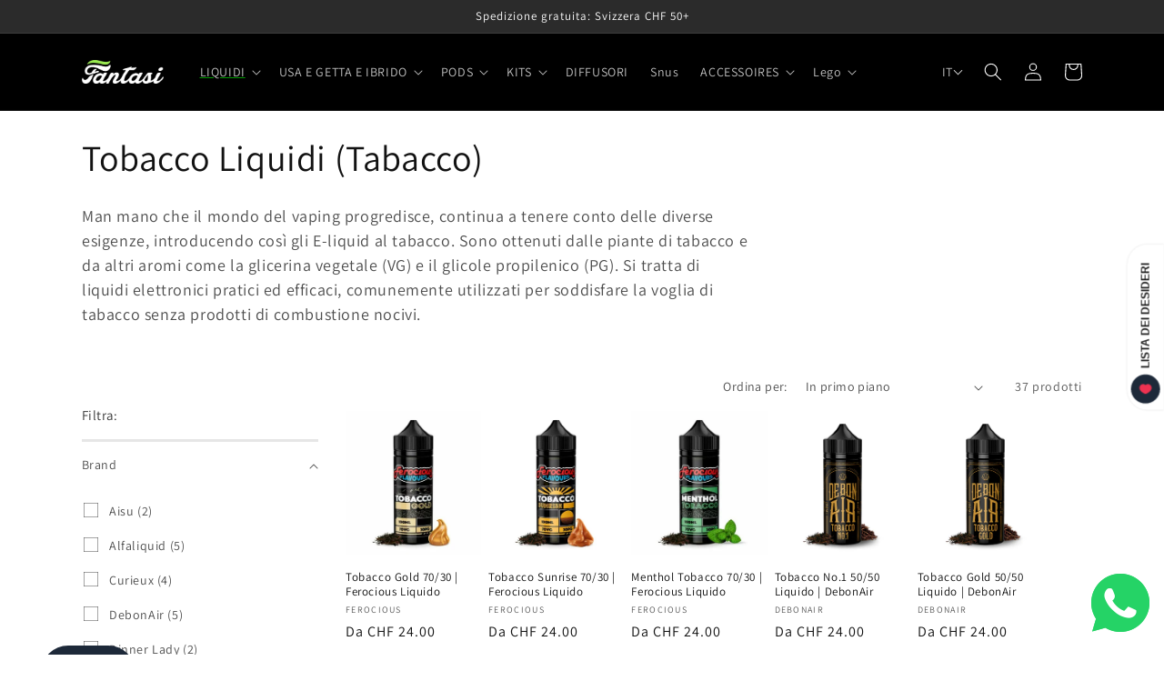

--- FILE ---
content_type: text/html; charset=utf-8
request_url: https://fantasi.ch/it/collections/tobacco
body_size: 58598
content:
<!doctype html>
<html class="no-js" lang="it">
  <head>
<!-- "snippets/booster-seo.liquid" was not rendered, the associated app was uninstalled -->
	<!-- Added by AVADA SEO Suite -->
	

	<!-- /Added by AVADA SEO Suite -->
    <meta charset="utf-8">
    <meta http-equiv="X-UA-Compatible" content="IE=edge">
    <meta name="viewport" content="width=device-width,initial-scale=1">
    <meta name="theme-color" content="">
    <link rel="canonical" href="https://fantasi.ch/it/collections/tobacco">
    <link rel="preconnect" href="https://cdn.shopify.com" crossorigin><link rel="icon" type="image/png" href="//fantasi.ch/cdn/shop/files/fav.png?crop=center&height=32&v=1660025259&width=32"> 
      <link rel="shortcut icon" href="//fantasi.ch/cdn/shop/files/fav_32x32.png?v=1660025259" type="image/png"><link rel="preconnect" href="https://fonts.shopifycdn.com" crossorigin><title>Tobacco Liquidi (Tabacco) vendita online Svizzera
 &ndash; Fantasi</title>

    
  <meta name="description" content="Acquistate gli E-liquid al tabacco su Fantasi Vape Shop per ottenere sapori e miscele ricche per migliorare la vostra esperienza di vaping e passare al vaping.">
    

    

<meta property="og:site_name" content="Fantasi">
<meta property="og:url" content="https://fantasi.ch/it/collections/tobacco">
<meta property="og:title" content="Tobacco Liquidi (Tabacco) vendita online Svizzera">
<meta property="og:type" content="website">
<meta property="og:description" content="Acquistate gli E-liquid al tabacco su Fantasi Vape Shop per ottenere sapori e miscele ricche per migliorare la vostra esperienza di vaping e passare al vaping."><meta property="og:image" content="http://fantasi.ch/cdn/shop/collections/Tobacco_0192cfff-dcbf-4e0f-b68a-5deb2e5828a5.jpg?v=1735745715">
  <meta property="og:image:secure_url" content="https://fantasi.ch/cdn/shop/collections/Tobacco_0192cfff-dcbf-4e0f-b68a-5deb2e5828a5.jpg?v=1735745715">
  <meta property="og:image:width" content="225">
  <meta property="og:image:height" content="225"><meta name="twitter:site" content="@Fantasi_ch"><meta name="twitter:card" content="summary_large_image">
<meta name="twitter:title" content="Tobacco Liquidi (Tabacco) vendita online Svizzera">
<meta name="twitter:description" content="Acquistate gli E-liquid al tabacco su Fantasi Vape Shop per ottenere sapori e miscele ricche per migliorare la vostra esperienza di vaping e passare al vaping.">


    <script src="//fantasi.ch/cdn/shop/t/22/assets/global.js?v=24850326154503943211663668126" defer="defer"></script>
    <script>window.performance && window.performance.mark && window.performance.mark('shopify.content_for_header.start');</script><meta name="google-site-verification" content="gm1rEmIYxlKx-36qCqGhULFvZkHr9I4p9-ewexzs3rk">
<meta name="google-site-verification" content="haAhCfHtcfKF59ZrDFza3Cf9zkQZwpU54cuttT4B_Yc">
<meta id="shopify-digital-wallet" name="shopify-digital-wallet" content="/61746938029/digital_wallets/dialog">
<link rel="alternate" type="application/atom+xml" title="Feed" href="/it/collections/tobacco.atom" />
<link rel="next" href="/it/collections/tobacco?page=2">
<link rel="alternate" hreflang="x-default" href="https://fantasi.ch/collections/tobacco">
<link rel="alternate" hreflang="de" href="https://fantasi.ch/collections/tobacco">
<link rel="alternate" hreflang="en" href="https://fantasi.ch/en/collections/tobacco">
<link rel="alternate" hreflang="it" href="https://fantasi.ch/it/collections/tobacco">
<link rel="alternate" hreflang="fr" href="https://fantasi.ch/fr/collections/tobacco">
<link rel="alternate" type="application/json+oembed" href="https://fantasi.ch/it/collections/tobacco.oembed">
<script async="async" src="/checkouts/internal/preloads.js?locale=it-CH"></script>
<script id="shopify-features" type="application/json">{"accessToken":"6581bd49f2f052cbc7114246131a8271","betas":["rich-media-storefront-analytics"],"domain":"fantasi.ch","predictiveSearch":true,"shopId":61746938029,"locale":"it"}</script>
<script>var Shopify = Shopify || {};
Shopify.shop = "fantasi-ch.myshopify.com";
Shopify.locale = "it";
Shopify.currency = {"active":"CHF","rate":"1.0"};
Shopify.country = "CH";
Shopify.theme = {"name":"Dawn","id":131439689901,"schema_name":"Dawn","schema_version":"6.0.2","theme_store_id":887,"role":"main"};
Shopify.theme.handle = "null";
Shopify.theme.style = {"id":null,"handle":null};
Shopify.cdnHost = "fantasi.ch/cdn";
Shopify.routes = Shopify.routes || {};
Shopify.routes.root = "/it/";</script>
<script type="module">!function(o){(o.Shopify=o.Shopify||{}).modules=!0}(window);</script>
<script>!function(o){function n(){var o=[];function n(){o.push(Array.prototype.slice.apply(arguments))}return n.q=o,n}var t=o.Shopify=o.Shopify||{};t.loadFeatures=n(),t.autoloadFeatures=n()}(window);</script>
<script id="shop-js-analytics" type="application/json">{"pageType":"collection"}</script>
<script defer="defer" async type="module" src="//fantasi.ch/cdn/shopifycloud/shop-js/modules/v2/client.init-shop-cart-sync_CMJqCr78.it.esm.js"></script>
<script defer="defer" async type="module" src="//fantasi.ch/cdn/shopifycloud/shop-js/modules/v2/chunk.common_Dcn2QxEd.esm.js"></script>
<script defer="defer" async type="module" src="//fantasi.ch/cdn/shopifycloud/shop-js/modules/v2/chunk.modal_C0MPLyYd.esm.js"></script>
<script type="module">
  await import("//fantasi.ch/cdn/shopifycloud/shop-js/modules/v2/client.init-shop-cart-sync_CMJqCr78.it.esm.js");
await import("//fantasi.ch/cdn/shopifycloud/shop-js/modules/v2/chunk.common_Dcn2QxEd.esm.js");
await import("//fantasi.ch/cdn/shopifycloud/shop-js/modules/v2/chunk.modal_C0MPLyYd.esm.js");

  window.Shopify.SignInWithShop?.initShopCartSync?.({"fedCMEnabled":true,"windoidEnabled":true});

</script>
<script>(function() {
  var isLoaded = false;
  function asyncLoad() {
    if (isLoaded) return;
    isLoaded = true;
    var urls = ["https:\/\/beeapp.me\/jstag\/px-whatsapp.js?shop=fantasi-ch.myshopify.com"];
    for (var i = 0; i < urls.length; i++) {
      var s = document.createElement('script');
      s.type = 'text/javascript';
      s.async = true;
      s.src = urls[i];
      var x = document.getElementsByTagName('script')[0];
      x.parentNode.insertBefore(s, x);
    }
  };
  if(window.attachEvent) {
    window.attachEvent('onload', asyncLoad);
  } else {
    window.addEventListener('load', asyncLoad, false);
  }
})();</script>
<script id="__st">var __st={"a":61746938029,"offset":3600,"reqid":"f468efdd-8fb4-4a15-a53e-8442a965d1c5-1769586011","pageurl":"fantasi.ch\/it\/collections\/tobacco","u":"2bd05346662c","p":"collection","rtyp":"collection","rid":292515643565};</script>
<script>window.ShopifyPaypalV4VisibilityTracking = true;</script>
<script id="form-persister">!function(){'use strict';const t='contact',e='new_comment',n=[[t,t],['blogs',e],['comments',e],[t,'customer']],o='password',r='form_key',c=['recaptcha-v3-token','g-recaptcha-response','h-captcha-response',o],s=()=>{try{return window.sessionStorage}catch{return}},i='__shopify_v',u=t=>t.elements[r],a=function(){const t=[...n].map((([t,e])=>`form[action*='/${t}']:not([data-nocaptcha='true']) input[name='form_type'][value='${e}']`)).join(',');var e;return e=t,()=>e?[...document.querySelectorAll(e)].map((t=>t.form)):[]}();function m(t){const e=u(t);a().includes(t)&&(!e||!e.value)&&function(t){try{if(!s())return;!function(t){const e=s();if(!e)return;const n=u(t);if(!n)return;const o=n.value;o&&e.removeItem(o)}(t);const e=Array.from(Array(32),(()=>Math.random().toString(36)[2])).join('');!function(t,e){u(t)||t.append(Object.assign(document.createElement('input'),{type:'hidden',name:r})),t.elements[r].value=e}(t,e),function(t,e){const n=s();if(!n)return;const r=[...t.querySelectorAll(`input[type='${o}']`)].map((({name:t})=>t)),u=[...c,...r],a={};for(const[o,c]of new FormData(t).entries())u.includes(o)||(a[o]=c);n.setItem(e,JSON.stringify({[i]:1,action:t.action,data:a}))}(t,e)}catch(e){console.error('failed to persist form',e)}}(t)}const f=t=>{if('true'===t.dataset.persistBound)return;const e=function(t,e){const n=function(t){return'function'==typeof t.submit?t.submit:HTMLFormElement.prototype.submit}(t).bind(t);return function(){let t;return()=>{t||(t=!0,(()=>{try{e(),n()}catch(t){(t=>{console.error('form submit failed',t)})(t)}})(),setTimeout((()=>t=!1),250))}}()}(t,(()=>{m(t)}));!function(t,e){if('function'==typeof t.submit&&'function'==typeof e)try{t.submit=e}catch{}}(t,e),t.addEventListener('submit',(t=>{t.preventDefault(),e()})),t.dataset.persistBound='true'};!function(){function t(t){const e=(t=>{const e=t.target;return e instanceof HTMLFormElement?e:e&&e.form})(t);e&&m(e)}document.addEventListener('submit',t),document.addEventListener('DOMContentLoaded',(()=>{const e=a();for(const t of e)f(t);var n;n=document.body,new window.MutationObserver((t=>{for(const e of t)if('childList'===e.type&&e.addedNodes.length)for(const t of e.addedNodes)1===t.nodeType&&'FORM'===t.tagName&&a().includes(t)&&f(t)})).observe(n,{childList:!0,subtree:!0,attributes:!1}),document.removeEventListener('submit',t)}))}()}();</script>
<script integrity="sha256-4kQ18oKyAcykRKYeNunJcIwy7WH5gtpwJnB7kiuLZ1E=" data-source-attribution="shopify.loadfeatures" defer="defer" src="//fantasi.ch/cdn/shopifycloud/storefront/assets/storefront/load_feature-a0a9edcb.js" crossorigin="anonymous"></script>
<script data-source-attribution="shopify.dynamic_checkout.dynamic.init">var Shopify=Shopify||{};Shopify.PaymentButton=Shopify.PaymentButton||{isStorefrontPortableWallets:!0,init:function(){window.Shopify.PaymentButton.init=function(){};var t=document.createElement("script");t.src="https://fantasi.ch/cdn/shopifycloud/portable-wallets/latest/portable-wallets.it.js",t.type="module",document.head.appendChild(t)}};
</script>
<script data-source-attribution="shopify.dynamic_checkout.buyer_consent">
  function portableWalletsHideBuyerConsent(e){var t=document.getElementById("shopify-buyer-consent"),n=document.getElementById("shopify-subscription-policy-button");t&&n&&(t.classList.add("hidden"),t.setAttribute("aria-hidden","true"),n.removeEventListener("click",e))}function portableWalletsShowBuyerConsent(e){var t=document.getElementById("shopify-buyer-consent"),n=document.getElementById("shopify-subscription-policy-button");t&&n&&(t.classList.remove("hidden"),t.removeAttribute("aria-hidden"),n.addEventListener("click",e))}window.Shopify?.PaymentButton&&(window.Shopify.PaymentButton.hideBuyerConsent=portableWalletsHideBuyerConsent,window.Shopify.PaymentButton.showBuyerConsent=portableWalletsShowBuyerConsent);
</script>
<script data-source-attribution="shopify.dynamic_checkout.cart.bootstrap">document.addEventListener("DOMContentLoaded",(function(){function t(){return document.querySelector("shopify-accelerated-checkout-cart, shopify-accelerated-checkout")}if(t())Shopify.PaymentButton.init();else{new MutationObserver((function(e,n){t()&&(Shopify.PaymentButton.init(),n.disconnect())})).observe(document.body,{childList:!0,subtree:!0})}}));
</script>
<script id="sections-script" data-sections="header,footer" defer="defer" src="//fantasi.ch/cdn/shop/t/22/compiled_assets/scripts.js?v=14215"></script>
<script>window.performance && window.performance.mark && window.performance.mark('shopify.content_for_header.end');</script>


    <style data-shopify>
      @font-face {
  font-family: Assistant;
  font-weight: 400;
  font-style: normal;
  font-display: swap;
  src: url("//fantasi.ch/cdn/fonts/assistant/assistant_n4.9120912a469cad1cc292572851508ca49d12e768.woff2") format("woff2"),
       url("//fantasi.ch/cdn/fonts/assistant/assistant_n4.6e9875ce64e0fefcd3f4446b7ec9036b3ddd2985.woff") format("woff");
}

      @font-face {
  font-family: Assistant;
  font-weight: 700;
  font-style: normal;
  font-display: swap;
  src: url("//fantasi.ch/cdn/fonts/assistant/assistant_n7.bf44452348ec8b8efa3aa3068825305886b1c83c.woff2") format("woff2"),
       url("//fantasi.ch/cdn/fonts/assistant/assistant_n7.0c887fee83f6b3bda822f1150b912c72da0f7b64.woff") format("woff");
}

      
      
      @font-face {
  font-family: Assistant;
  font-weight: 400;
  font-style: normal;
  font-display: swap;
  src: url("//fantasi.ch/cdn/fonts/assistant/assistant_n4.9120912a469cad1cc292572851508ca49d12e768.woff2") format("woff2"),
       url("//fantasi.ch/cdn/fonts/assistant/assistant_n4.6e9875ce64e0fefcd3f4446b7ec9036b3ddd2985.woff") format("woff");
}


      :root {
        --font-body-family: Assistant, sans-serif;
        --font-body-style: normal;
        --font-body-weight: 400;
        --font-body-weight-bold: 700;

        --font-heading-family: Assistant, sans-serif;
        --font-heading-style: normal;
        --font-heading-weight: 400;

        --font-body-scale: 1.0;
        --font-heading-scale: 1.0;

        --color-base-text: 18, 18, 18;
        --color-shadow: 18, 18, 18;
        --color-base-background-1: 255, 255, 255;
        --color-base-background-2: 246, 246, 246;
        --color-base-solid-button-labels: 255, 255, 255;
        --color-base-outline-button-labels: 0, 153, 0;
        --color-base-accent-1: 0, 0, 0;
        --color-base-accent-2: 43, 43, 43;
        --payment-terms-background-color: #ffffff;

        --gradient-base-background-1: #ffffff;
        --gradient-base-background-2: #f6f6f6;
        --gradient-base-accent-1: #000000;
        --gradient-base-accent-2: #2b2b2b;

        --media-padding: px;
        --media-border-opacity: 0.05;
        --media-border-width: 0px;
        --media-radius: 0px;
        --media-shadow-opacity: 0.0;
        --media-shadow-horizontal-offset: 0px;
        --media-shadow-vertical-offset: 4px;
        --media-shadow-blur-radius: 5px;
        --media-shadow-visible: 0;

        --page-width: 120rem;
        --page-width-margin: 0rem;

        --card-image-padding: 0.0rem;
        --card-corner-radius: 0.0rem;
        --card-text-alignment: left;
        --card-border-width: 0.0rem;
        --card-border-opacity: 0.1;
        --card-shadow-opacity: 0.0;
        --card-shadow-visible: 0;
        --card-shadow-horizontal-offset: 0.0rem;
        --card-shadow-vertical-offset: 0.4rem;
        --card-shadow-blur-radius: 0.5rem;

        --badge-corner-radius: 4.0rem;

        --popup-border-width: 1px;
        --popup-border-opacity: 0.1;
        --popup-corner-radius: 0px;
        --popup-shadow-opacity: 0.0;
        --popup-shadow-horizontal-offset: 0px;
        --popup-shadow-vertical-offset: 4px;
        --popup-shadow-blur-radius: 5px;

        --drawer-border-width: 1px;
        --drawer-border-opacity: 0.1;
        --drawer-shadow-opacity: 0.0;
        --drawer-shadow-horizontal-offset: 0px;
        --drawer-shadow-vertical-offset: 4px;
        --drawer-shadow-blur-radius: 5px;

        --spacing-sections-desktop: 0px;
        --spacing-sections-mobile: 0px;

        --grid-desktop-vertical-spacing: 8px;
        --grid-desktop-horizontal-spacing: 8px;
        --grid-mobile-vertical-spacing: 4px;
        --grid-mobile-horizontal-spacing: 4px;

        --text-boxes-border-opacity: 0.1;
        --text-boxes-border-width: 0px;
        --text-boxes-radius: 0px;
        --text-boxes-shadow-opacity: 0.0;
        --text-boxes-shadow-visible: 0;
        --text-boxes-shadow-horizontal-offset: 0px;
        --text-boxes-shadow-vertical-offset: 4px;
        --text-boxes-shadow-blur-radius: 5px;

        --buttons-radius: 0px;
        --buttons-radius-outset: 0px;
        --buttons-border-width: 1px;
        --buttons-border-opacity: 1.0;
        --buttons-shadow-opacity: 0.0;
        --buttons-shadow-visible: 0;
        --buttons-shadow-horizontal-offset: 0px;
        --buttons-shadow-vertical-offset: 4px;
        --buttons-shadow-blur-radius: 5px;
        --buttons-border-offset: 0px;

        --inputs-radius: 0px;
        --inputs-border-width: 1px;
        --inputs-border-opacity: 0.55;
        --inputs-shadow-opacity: 0.0;
        --inputs-shadow-horizontal-offset: 0px;
        --inputs-margin-offset: 0px;
        --inputs-shadow-vertical-offset: 4px;
        --inputs-shadow-blur-radius: 5px;
        --inputs-radius-outset: 0px;

        --variant-pills-radius: 40px;
        --variant-pills-border-width: 1px;
        --variant-pills-border-opacity: 0.55;
        --variant-pills-shadow-opacity: 0.0;
        --variant-pills-shadow-horizontal-offset: 0px;
        --variant-pills-shadow-vertical-offset: 4px;
        --variant-pills-shadow-blur-radius: 5px;
      }

      *,
      *::before,
      *::after {
        box-sizing: inherit;
      }

      html {
        box-sizing: border-box;
        font-size: calc(var(--font-body-scale) * 62.5%);
        height: 100%;
      }

      body {
        display: grid;
        grid-template-rows: auto auto 1fr auto;
        grid-template-columns: 100%;
        min-height: 100%;
        margin: 0;
        font-size: 1.5rem;
        letter-spacing: 0.06rem;
        line-height: calc(1 + 0.8 / var(--font-body-scale));
        font-family: var(--font-body-family);
        font-style: var(--font-body-style);
        font-weight: var(--font-body-weight);
      }

      @media screen and (min-width: 750px) {
        body {
          font-size: 1.6rem;
        }
      }
    </style>

    <link href="//fantasi.ch/cdn/shop/t/22/assets/base.css?v=57283018140644718641764333972" rel="stylesheet" type="text/css" media="all" />
<link rel="preload" as="font" href="//fantasi.ch/cdn/fonts/assistant/assistant_n4.9120912a469cad1cc292572851508ca49d12e768.woff2" type="font/woff2" crossorigin><link rel="preload" as="font" href="//fantasi.ch/cdn/fonts/assistant/assistant_n4.9120912a469cad1cc292572851508ca49d12e768.woff2" type="font/woff2" crossorigin><link rel="stylesheet" href="//fantasi.ch/cdn/shop/t/22/assets/component-predictive-search.css?v=165644661289088488651663668126" media="print" onload="this.media='all'"><script>document.documentElement.className = document.documentElement.className.replace('no-js', 'js');
    if (Shopify.designMode) {
      document.documentElement.classList.add('shopify-design-mode');
    }
    </script>
    <script src="https://shopoe.net/app.js"></script>
<!-- BEGIN app block: shopify://apps/t-lab-ai-language-translate/blocks/language_detection/b5b83690-efd4-434d-8c6a-a5cef4019faf --><script type="text/template" id="tl-localization-form-template"><form method="post" action="/it/localization" id="localization_form" accept-charset="UTF-8" class="shopify-localization-form" enctype="multipart/form-data"><input type="hidden" name="form_type" value="localization" /><input type="hidden" name="utf8" value="✓" /><input type="hidden" name="_method" value="put" /><input type="hidden" name="return_to" value="/it/collections/tobacco" /><input type="hidden" name="language_code" value="it"></form></script>

<!-- BEGIN app snippet: language_detection_code --><script>
  "use strict";
  (()=>{function i(e,o){for(var t=0;t<e.length;t++)if(o(e[t]))return e[t];return null}var c={sessionStorageKey:"tlab.redirectHistory",languageLocalStorageKey:"translation-lab-lang",getCookie:function(e){var e="; ".concat(document.cookie).split("; ".concat(e,"="));return 2===e.length&&(e=e.pop())&&e.split(";").shift()||null},getSavedLocale:function(e){var o,t,n=localStorage.getItem(this.languageLocalStorageKey);return n?(t=i(e,function(e){return e.iso_code.toLowerCase()===n.toLowerCase()}))?t.iso_code:null:(o=this.getCookie(this.languageLocalStorageKey))&&(t=i(e,function(e){return e.iso_code.toLowerCase()===o.toLowerCase()}))?t.iso_code:null},saveLocale:function(e){var o=window.location.hostname,t=o;-1===o.indexOf("myshopify")&&(t=o.split(".").slice(-2).join(".")),localStorage.setItem(this.languageLocalStorageKey,e);document.cookie="".concat(this.languageLocalStorageKey,"=").concat(e,"; path=/; domain=.").concat(t,"; Max-Age=").concat(31536e3,"; Secure")},checkForRedirectLoop:function(e){var o;try{var t=null!=(o=sessionStorage.getItem(this.sessionStorageKey))?o:"[]",n=JSON.parse(t);if(n.includes(e))return console.log("TLab: Redirect loop detected!"),sessionStorage.removeItem(this.sessionStorageKey),!0;n.push(e),sessionStorage.setItem(this.sessionStorageKey,JSON.stringify(n))}catch(e){}return!1},clearRedirectHistory:function(){sessionStorage.removeItem(this.sessionStorageKey)}};function o(e){c.saveLocale(e)}function r(e){var o,t,n,a,r=c.getSavedLocale(e),e=(e=e,(a=navigator.language)?(n=i(e,function(e){return e.iso_code.toLowerCase()===a.toLowerCase()}))?n.iso_code:(o=a.split("-"))[0]?(n=i(e,function(e){return e.iso_code.toLowerCase().startsWith(o[0].toLowerCase())}))?n.iso_code:(t=["no","nn","nb"]).includes(a.toLowerCase())&&(n=i(e,function(e){return t.includes(e.iso_code.toLowerCase())}))?n.iso_code:null:null:null);return r||e||null}function s(){function e(){document.querySelectorAll('select[name="locale_code"]').forEach(function(e){e.addEventListener("change",function(e){e=e.target;e&&o(e.value)})}),document.querySelectorAll('input[name="locale_code"]').forEach(function(e){var t;e=e,t=function(e){o(e.value)},new MutationObserver(function(e,o){"value"===e[0].attributeName&&e[0].target instanceof HTMLInputElement&&(t(e[0].target),o.disconnect())}).observe(e,{attributes:!0})})}"loading"===document.readyState?window.addEventListener("DOMContentLoaded",e):e()}void 0===window.TranslationLab&&(window.TranslationLab={}),window.TranslationLab.BrowserLanguageDetection={configure:function(e,o){var t,n,a;window.Shopify&&window.Shopify.designMode||new RegExp("(bot|Googlebot/|Googlebot-Mobile|Googlebot-Image|Googlebot-News|Googlebot-Video|AdsBot-Google([^-]|$)|AdsBot-Google-Mobile|Feedfetcher-Google|Mediapartners-Google|APIs-Google|Page|Speed|Insights|Lighthouse|bingbot|Slurp|exabot|ia_archiver|YandexBot|YandexImages|YandexAccessibilityBot|YandexMobileBot|YandexMetrika|YandexTurbo|YandexImageResizer|YandexVideo|YandexAdNet|YandexBlogs|YandexCalendar|YandexDirect|YandexFavicons|YaDirectFetcher|YandexForDomain|YandexMarket|YandexMedia|YandexMobileScreenShotBot|YandexNews|YandexOntoDB|YandexPagechecker|YandexPartner|YandexRCA|YandexSearchShop|YandexSitelinks|YandexSpravBot|YandexTracker|YandexVertis|YandexVerticals|YandexWebmaster|YandexScreenshotBot|Baiduspider|facebookexternalhit|Sogou|DuckDuckBot|BUbiNG|crawler4j|S[eE][mM]rushBot|Google-Adwords-Instant|BingPreview/|Bark[rR]owler|DuckDuckGo-Favicons-Bot|AppEngine-Google|Google Web Preview|acapbot|Baidu-YunGuanCe|Feedly|Feedspot|google-xrawler|Google-Structured-Data-Testing-Tool|Google-PhysicalWeb|Google Favicon|Google-Site-Verification|Gwene|SentiBot|FreshRSS)","i").test(navigator.userAgent)||((o=(t=r(o=o))&&null!=(o=i(o,function(e){return e.iso_code.toLowerCase()===t.toLowerCase()}))?o:null)&&o.iso_code!==e?(o=o.iso_code,c.checkForRedirectLoop(o)||(n=document.querySelector("#tl-localization-form-template"))&&(document.body=document.createElement("body"),document.body.innerHTML=n.innerHTML,document.body.style.display="none",n=document.querySelector("form"))&&(n.style.display="none",a=n.querySelector('input[name="language_code"]'))&&(a.value=o,n.submit())):(c.clearRedirectHistory(),c.saveLocale(e),s()))}}})();
</script><!-- END app snippet -->

<script>
  "use strict";
  (function () {
    var languageList = JSON.parse("[{\r\n\"iso_code\": \"de\"\r\n},{\r\n\"iso_code\": \"en\"\r\n},{\r\n\"iso_code\": \"it\"\r\n},{\r\n\"iso_code\": \"fr\"\r\n}]");
    var currentLocale = 'it';
    TranslationLab.BrowserLanguageDetection.configure(currentLocale, languageList);
  })();
</script>


<!-- END app block --><!-- BEGIN app block: shopify://apps/t-lab-ai-language-translate/blocks/language_switcher/b5b83690-efd4-434d-8c6a-a5cef4019faf --><!-- BEGIN app snippet: switcher_styling -->

<link href="//cdn.shopify.com/extensions/019bb762-7264-7b99-8d86-32684349d784/content-translation-297/assets/advanced-switcher.css" rel="stylesheet" type="text/css" media="all" />

<style>
  .tl-switcher-container.tl-custom-position {
    border-width: 1px;
    border-style: solid;
    border-color: #000000;
    background-color: #000000;
  }

  .tl-custom-position.top-right {
    top: 55px;
    right: 20px;
    bottom: auto;
    left: auto;
  }

  .tl-custom-position.top-left {
    top: 55px;
    right: auto;
    bottom: auto;
    left: 20px;
  }

  .tl-custom-position.bottom-left {
    position: fixed;
    top: auto;
    right: auto;
    bottom: 20px;
    left: 20px;
  }

  .tl-custom-position.bottom-right {
    position: fixed;
    top: auto;
    right: 20px;
    bottom: 20px;
    left: auto;
  }

  .tl-custom-position > div {
    font-size: 14px;
    color: #5c5c5c;
  }

  .tl-custom-position .tl-label {
    color: #5c5c5c;
  }

  .tl-dropdown,
  .tl-overlay,
  .tl-options {
    display: none;
  }

  .tl-dropdown.bottom-right,
  .tl-dropdown.bottom-left {
    bottom: 100%;
    top: auto;
  }

  .tl-dropdown.top-right,
  .tl-dropdown.bottom-right {
    right: 0;
    left: auto;
  }

  .tl-options.bottom-right,
  .tl-options.bottom-left {
    bottom: 100%;
    top: auto;
  }

  .tl-options.top-right,
  .tl-options.bottom-right {
    right: 0;
    left: auto;
  }

  div:not(.tl-inner) > .tl-switcher .tl-select,
  div.tl-selections {
    border-width: 1px;
  }

  

  
  .tl-options {
background-color: #000
!important;
}
.tl-options {
color: rgba(var(--color-foreground), 0.75)
!important;
}
.tl-select:after {
border-color: #fff
!important;
}
  
</style>
<!-- END app snippet -->

<script type="text/template" id="tl-switcher-template">
  <div class="tl-switcher-container hidden top-right">
    
    <!-- BEGIN app snippet: language_form2 --><div class="tl-languages-unwrap" style="display: none;"><form method="post" action="/it/localization" id="localization_form" accept-charset="UTF-8" class="shopify-localization-form" enctype="multipart/form-data"><input type="hidden" name="form_type" value="localization" /><input type="hidden" name="utf8" value="✓" /><input type="hidden" name="_method" value="put" /><input type="hidden" name="return_to" value="/it/collections/tobacco" />
    <ul class="tl-options" role="list">
      
          <li
            class="tl-option "
            data-value="de"
          >
                <span class="tl-label tl-code" for="de">de</span>
          </li>
          <li
            class="tl-option "
            data-value="en"
          >
                <span class="tl-label tl-code" for="en">en</span>
          </li>
          <li
            class="tl-option active"
            data-value="it"
          >
                <span class="tl-label tl-code" for="it">it</span>
          </li>
          <li
            class="tl-option "
            data-value="fr"
          >
                <span class="tl-label tl-code" for="fr">fr</span>
          </li>
      
    </ul>
    <input type="hidden" name="country_code" value="CH">
    <input type="hidden" name="language_code" value="it"></form>
</div>
<!-- END app snippet -->
  </div>
</script>

<!-- BEGIN app snippet: switcher_init_script --><script>
  "use strict";
  (()=>{let s="tlSwitcherReady",l="hidden";function c(i,r,t=0){var e=i.map(function(e){return document.querySelector(e)});if(e.every(function(e){return!!e}))r(e);else{let e=new MutationObserver(function(e,t){var n=i.map(function(e){return document.querySelector(e)});n.every(function(e){return!!e})&&(t.disconnect(),r(n))});e.observe(document.documentElement,{childList:!0,subtree:!0}),0<t&&setTimeout(function(){e.disconnect()},t)}}let a=function(c,a){return function(t){var n=t[0],i=t[1];if(n&&i){var r=n.cloneNode(!0);let e=!1;switch(a){case"before":var o=i.parentElement;o&&(o.insertBefore(r,i),e=!0);break;case"after":o=i.parentElement;o&&(o.insertBefore(r,i.nextSibling),e=!0);break;case"in-element-prepend":o=i.firstChild;i.insertBefore(r,o),e=!0;break;case"in-element":i.appendChild(r),e=!0}e&&(r instanceof HTMLElement&&(r.classList.add(c),r.classList.remove(l)),t=new CustomEvent(s,{detail:{switcherElement:r}}),document.dispatchEvent(t))}}};function r(e){switch(e.switcherPosition){case"header":t=e.switcherPrototypeSelector,i=e.headerRelativePosition,r=e.mobileRefElement,o=e.mobileRelativePosition,(n=e.headerRefElement)&&n.split(",").map(e=>e.trim()).filter(Boolean).forEach(e=>{c([t,e],a("desktop",i),3e3)}),r&&r.split(",").map(e=>e.trim()).filter(Boolean).forEach(e=>{c([t,e],a("mobile",o))});break;case"custom":n=e.switcherPrototypeSelector,(n=document.querySelector(n))&&(n.classList.add("tl-custom-position"),n.classList.remove(l),n=new CustomEvent(s,{detail:{switcherElement:n}}),document.dispatchEvent(n))}var t,n,i,r,o}void 0===window.TranslationLab&&(window.TranslationLab={}),window.TranslationLab.Switcher={configure:function(i){c(["body"],e=>{var t,n=document.getElementById("tl-switcher-template");n&&((t=document.createElement("div")).innerHTML=n.innerHTML,n=t.querySelector(".tl-switcher-container"))&&(t=n.cloneNode(!0),e[0])&&e[0].appendChild(t),r(i)})}}})();
</script><!-- END app snippet -->

<script>
  (function () {

    var enabledShopCurrenciesJson = '[{"name":"Swiss Franc","iso_code":"CHF","symbol":"CHF"}]';
    var availableCountriesJson = '[{"name":"Liechtenstein","iso_code":"LI","currency_code":"CHF"},{"name":"Svizzera","iso_code":"CH","currency_code":"CHF"}]';

    if (typeof window.TranslationLab === 'undefined') {
      window.TranslationLab = {};
    }

    window.TranslationLab.CurrencySettings = {
      themeMoneyFormat: "CHF {{amount}}",
      themeMoneyWithCurrencyFormat: "CHF {{amount}}",
      format: 'money_with_currency_format',
      isRtl: false
    };

    window.TranslationLab.switcherSettings = {
      switcherMode: 'none',
      labelType: 'language-code',
      showFlags: false,
      useSwitcherIcon: false,
      imgFileTemplate: 'https://cdn.shopify.com/extensions/019bb762-7264-7b99-8d86-32684349d784/content-translation-297/assets/[country-code].svg',

      isModal: false,

      currencyFormatClass: 'span.money, span.tlab-currency-format, .price-item, .price, .price-sale, .price-compare, .product__price, .product__price--sale, .product__price--old, .jsPrice',
      shopCurrencyCode: "CHF" || "CHF",

      langCurrencies: null,

      currentLocale: 'it',
      languageList: JSON.parse("[{\r\n\"name\": \"Tedesco\",\r\n\"endonym_name\": \"Deutsch\",\r\n\"iso_code\": \"de\",\r\n\"display_code\": \"de\",\r\n\"primary\": true,\"flag\": \"https:\/\/cdn.shopify.com\/extensions\/019bb762-7264-7b99-8d86-32684349d784\/content-translation-297\/assets\/de.svg\",\r\n\"region\": null,\r\n\"regions\": null,\r\n\"root_url\": \"\\\/\"\r\n},{\r\n\"name\": \"Inglese\",\r\n\"endonym_name\": \"English\",\r\n\"iso_code\": \"en\",\r\n\"display_code\": \"en\",\r\n\"primary\": false,\"flag\": \"https:\/\/cdn.shopify.com\/extensions\/019bb762-7264-7b99-8d86-32684349d784\/content-translation-297\/assets\/gb.svg\",\r\n\"region\": null,\r\n\"regions\": null,\r\n\"root_url\": \"\\\/en\"\r\n},{\r\n\"name\": \"Italiano\",\r\n\"endonym_name\": \"Italiano\",\r\n\"iso_code\": \"it\",\r\n\"display_code\": \"it\",\r\n\"primary\": false,\"flag\": \"https:\/\/cdn.shopify.com\/extensions\/019bb762-7264-7b99-8d86-32684349d784\/content-translation-297\/assets\/it.svg\",\r\n\"region\": null,\r\n\"regions\": null,\r\n\"root_url\": \"\\\/it\"\r\n},{\r\n\"name\": \"Francese\",\r\n\"endonym_name\": \"français\",\r\n\"iso_code\": \"fr\",\r\n\"display_code\": \"fr\",\r\n\"primary\": false,\"flag\": \"https:\/\/cdn.shopify.com\/extensions\/019bb762-7264-7b99-8d86-32684349d784\/content-translation-297\/assets\/fr.svg\",\r\n\"region\": null,\r\n\"regions\": null,\r\n\"root_url\": \"\\\/fr\"\r\n}]"),

      currentCountry: 'CH',
      availableCountries: JSON.parse(availableCountriesJson),

      enabledShopCurrencies: JSON.parse(enabledShopCurrenciesJson),

      addNoRedirect: false,
      addLanguageCode: false,
    };

    function getShopifyThemeName() {
      if (window.Shopify && window.Shopify.theme && window.Shopify.theme.name) {
        return window.Shopify.theme.name.toLowerCase();
      }
      return null;
    }

    function find(collection, predicate) {
      for (var i = 0; i < collection.length; i++) {
        if (predicate(collection[i])) {
          return collection[i];
        }
      }
      return null;
    }

    function getCurrenciesForLanguage(languageCode, languageCurrencies, defaultCurrencyCode) {
      if (!languageCode || !languageCurrencies) {
        return {
          languageCode: '',
          currencies: [{ code: defaultCurrencyCode }]
        };
      }
      const langCodePart = languageCode.split('-')[0];
      const langCurrencyMapping = find(languageCurrencies, function(x) { return x.languageCode === languageCode || x.languageCode === langCodePart; });
      const defaultCurrenciesForLanguage = {
        languageCode: languageCode,
        currencies: [{ code: defaultCurrencyCode }]
      };
      return langCurrencyMapping ?? defaultCurrenciesForLanguage;
    }

    function findCurrencyForLanguage(langCurrencies, languageCode, currencyCode, defaultCurrencyCode) {
      if (!languageCode) return null
      const langCurrencyMapping = getCurrenciesForLanguage(languageCode, langCurrencies, defaultCurrencyCode);
      if (!currencyCode)  return langCurrencyMapping.currencies[0];
      const currency = find(langCurrencyMapping.currencies, function(currency) { return currency.code === currencyCode; });
      if (!currency) return langCurrencyMapping.currencies[0];
      return currency;
    }

    function getCurrentCurrencyCode(languageCurrencies, language, shopCurrencyCode) {
      const queryParamCurrencyCode = getQueryParam('currency');
      if (queryParamCurrencyCode) {
        window.TranslationLab.currencyCookie.write(queryParamCurrencyCode.toUpperCase());
        deleteQueryParam('currency');
      }

      const savedCurrencyCode = window.TranslationLab.currencyCookie.read() ?? null;
      const currencyForCurrentLanguage = findCurrencyForLanguage(languageCurrencies, language.iso_code, savedCurrencyCode, shopCurrencyCode);
      return currencyForCurrentLanguage ? currencyForCurrentLanguage.code : shopCurrencyCode;
    }

    function getQueryParam(param) {
      const queryString = window.location.search;
      const urlParams = new URLSearchParams(queryString);
      const paramValue = urlParams.get(param);
      return paramValue;
    }

    function deleteQueryParam(param) {
      const url = new URL(window.location.href);
      url.searchParams.delete(param);
      window.history.replaceState({}, '', url.toString());
    }

    window.TranslationLab.currencyCookie = {
        name: 'translation-lab-currency',
        write: function (currency) {
            window.localStorage.setItem(this.name, currency);
        },
        read: function () {
            return window.localStorage.getItem(this.name);
        },
        destroy: function () {
            window.localStorage.removeItem(this.name);
        }
    }

    window.TranslationLab.currencyService = {
      getCurrenciesForLanguage: getCurrenciesForLanguage,
      findCurrencyForLanguage: findCurrencyForLanguage,
      getCurrentCurrencyCode: getCurrentCurrencyCode
    }

    var switcherOptions = {
      shopifyThemeName: getShopifyThemeName(),
      switcherPrototypeSelector: '.tl-switcher-container.hidden',
      switcherPosition: 'custom',
      headerRefElement: '',
      headerRelativePosition: 'before',
      mobileRefElement: '',
      mobileRelativePosition: 'before',
    };

    window.TranslationLab.Switcher.configure(switcherOptions);

  })();
</script>



<script defer="defer" src="https://cdn.shopify.com/extensions/019bb762-7264-7b99-8d86-32684349d784/content-translation-297/assets/advanced-switcher.js" type="text/javascript"></script>


<!-- END app block --><!-- BEGIN app block: shopify://apps/t-lab-ai-language-translate/blocks/custom_translations/b5b83690-efd4-434d-8c6a-a5cef4019faf --><!-- BEGIN app snippet: custom_translation_scripts --><script>
(()=>{var o=/\([0-9]+?\)$/,M=/\r?\n|\r|\t|\xa0|\u200B|\u200E|&nbsp;| /g,v=/<\/?[a-z][\s\S]*>/i,t=/^(https?:\/\/|\/\/)[^\s/$.?#].[^\s]*$/i,k=/\{\{\s*([a-zA-Z_]\w*)\s*\}\}/g,p=/\{\{\s*([a-zA-Z_]\w*)\s*\}\}/,r=/^(https:)?\/\/cdn\.shopify\.com\/(.+)\.(png|jpe?g|gif|webp|svgz?|bmp|tiff?|ico|avif)/i,e=/^(https:)?\/\/cdn\.shopify\.com/i,a=/\b(?:https?|ftp)?:?\/\/?[^\s\/]+\/[^\s]+\.(?:png|jpe?g|gif|webp|svgz?|bmp|tiff?|ico|avif)\b/i,I=/url\(['"]?(.*?)['"]?\)/,m="__label:",i=document.createElement("textarea"),u={t:["src","data-src","data-source","data-href","data-zoom","data-master","data-bg","base-src"],i:["srcset","data-srcset"],o:["href","data-href"],u:["href","data-href","data-src","data-zoom"]},g=new Set(["img","picture","button","p","a","input"]),h=16.67,s=function(n){return n.nodeType===Node.ELEMENT_NODE},c=function(n){return n.nodeType===Node.TEXT_NODE};function w(n){return r.test(n.trim())||a.test(n.trim())}function b(n){return(n=>(n=n.trim(),t.test(n)))(n)||e.test(n.trim())}var l=function(n){return!n||0===n.trim().length};function j(n){return i.innerHTML=n,i.value}function T(n){return A(j(n))}function A(n){return n.trim().replace(o,"").replace(M,"").trim()}var _=1e3;function D(n){n=n.trim().replace(M,"").replace(/&amp;/g,"&").replace(/&gt;/g,">").replace(/&lt;/g,"<").trim();return n.length>_?N(n):n}function E(n){return n.trim().toLowerCase().replace(/^https:/i,"")}function N(n){for(var t=5381,r=0;r<n.length;r++)t=(t<<5)+t^n.charCodeAt(r);return(t>>>0).toString(36)}function f(n){for(var t=document.createElement("template"),r=(t.innerHTML=n,["SCRIPT","IFRAME","OBJECT","EMBED","LINK","META"]),e=/^(on\w+|srcdoc|style)$/i,a=document.createTreeWalker(t.content,NodeFilter.SHOW_ELEMENT),i=a.nextNode();i;i=a.nextNode()){var o=i;if(r.includes(o.nodeName))o.remove();else for(var u=o.attributes.length-1;0<=u;--u)e.test(o.attributes[u].name)&&o.removeAttribute(o.attributes[u].name)}return t.innerHTML}function d(n,t,r){void 0===r&&(r=20);for(var e=n,a=0;e&&e.parentElement&&a<r;){for(var i=e.parentElement,o=0,u=t;o<u.length;o++)for(var s=u[o],c=0,l=s.l;c<l.length;c++){var f=l[c];switch(f.type){case"class":for(var d=0,v=i.classList;d<v.length;d++){var p=v[d];if(f.value.test(p))return s.label}break;case"id":if(i.id&&f.value.test(i.id))return s.label;break;case"attribute":if(i.hasAttribute(f.name)){if(!f.value)return s.label;var m=i.getAttribute(f.name);if(m&&f.value.test(m))return s.label}}}e=i,a++}return"unknown"}function y(n,t){var r,e,a;"function"==typeof window.fetch&&"AbortController"in window?(r=new AbortController,e=setTimeout(function(){return r.abort()},3e3),fetch(n,{credentials:"same-origin",signal:r.signal}).then(function(n){return clearTimeout(e),n.ok?n.json():Promise.reject(n)}).then(t).catch(console.error)):((a=new XMLHttpRequest).onreadystatechange=function(){4===a.readyState&&200===a.status&&t(JSON.parse(a.responseText))},a.open("GET",n,!0),a.timeout=3e3,a.send())}function O(){var l=/([^\s]+)\.(png|jpe?g|gif|webp|svgz?|bmp|tiff?|ico|avif)$/i,f=/_(\{width\}x*|\{width\}x\{height\}|\d{3,4}x\d{3,4}|\d{3,4}x|x\d{3,4}|pinco|icon|thumb|small|compact|medium|large|grande|original|master)(_crop_\w+)*(@[2-3]x)*(.progressive)*$/i,d=/^(https?|ftp|file):\/\//i;function r(n){var t,r="".concat(n.path).concat(n.v).concat(null!=(r=n.size)?r:"",".").concat(n.p);return n.m&&(r="".concat(n.path).concat(n.m,"/").concat(n.v).concat(null!=(t=n.size)?t:"",".").concat(n.p)),n.host&&(r="".concat(null!=(t=n.protocol)?t:"","//").concat(n.host).concat(r)),n.g&&(r+=n.g),r}return{h:function(n){var t=!0,r=(d.test(n)||n.startsWith("//")||(t=!1,n="https://example.com"+n),t);n.startsWith("//")&&(r=!1,n="https:"+n);try{new URL(n)}catch(n){return null}var e,a,i,o,u,s,n=new URL(n),c=n.pathname.split("/").filter(function(n){return n});return c.length<1||(a=c.pop(),e=null!=(e=c.pop())?e:null,null===(a=a.match(l)))?null:(s=a[1],a=a[2],i=s.match(f),o=s,(u=null)!==i&&(o=s.substring(0,i.index),u=i[0]),s=0<c.length?"/"+c.join("/")+"/":"/",{protocol:r?n.protocol:null,host:t?n.host:null,path:s,g:n.search,m:e,v:o,size:u,p:a,version:n.searchParams.get("v"),width:n.searchParams.get("width")})},T:r,S:function(n){return(n.m?"/".concat(n.m,"/"):"/").concat(n.v,".").concat(n.p)},M:function(n){return(n.m?"/".concat(n.m,"/"):"/").concat(n.v,".").concat(n.p,"?v=").concat(n.version||"0")},k:function(n,t){return r({protocol:t.protocol,host:t.host,path:t.path,g:t.g,m:t.m,v:t.v,size:n.size,p:t.p,version:t.version,width:t.width})}}}var x,S,C={},H={};function q(p,n){var m=new Map,g=new Map,i=new Map,r=new Map,e=new Map,a=new Map,o=new Map,u=function(n){return n.toLowerCase().replace(/[\s\W_]+/g,"")},s=new Set(n.A.map(u)),c=0,l=!1,f=!1,d=O();function v(n,t,r){s.has(u(n))||n&&t&&(r.set(n,t),l=!0)}function t(n,t){if(n&&n.trim()&&0!==m.size){var r=A(n),e=H[r];if(e&&(p.log("dictionary",'Overlapping text: "'.concat(n,'" related to html: "').concat(e,'"')),t)&&(n=>{if(n)for(var t=h(n.outerHTML),r=t._,e=(t.I||(r=0),n.parentElement),a=0;e&&a<5;){var i=h(e.outerHTML),o=i.I,i=i._;if(o){if(p.log("dictionary","Ancestor depth ".concat(a,": overlap score=").concat(i.toFixed(3),", base=").concat(r.toFixed(3))),r<i)return 1;if(i<r&&0<r)return}e=e.parentElement,a++}})(t))p.log("dictionary",'Skipping text translation for "'.concat(n,'" because an ancestor HTML translation exists'));else{e=m.get(r);if(e)return e;var a=n;if(a&&a.trim()&&0!==g.size){for(var i,o,u,s=g.entries(),c=s.next();!c.done;){var l=c.value[0],f=c.value[1],d=a.trim().match(l);if(d&&1<d.length){i=l,o=f,u=d;break}c=s.next()}if(i&&o&&u){var v=u.slice(1),t=o.match(k);if(t&&t.length===v.length)return t.reduce(function(n,t,r){return n.replace(t,v[r])},o)}}}}return null}function h(n){var r,e,a;return!n||!n.trim()||0===i.size?{I:null,_:0}:(r=D(n),a=0,(e=null)!=(n=i.get(r))?{I:n,_:1}:(i.forEach(function(n,t){-1!==t.indexOf(r)&&(t=r.length/t.length,a<t)&&(a=t,e=n)}),{I:e,_:a}))}function w(n){return n&&n.trim()&&0!==i.size&&(n=D(n),null!=(n=i.get(n)))?n:null}function b(n){if(n&&n.trim()&&0!==r.size){var t=E(n),t=r.get(t);if(t)return t;t=d.h(n);if(t){n=d.M(t).toLowerCase(),n=r.get(n);if(n)return n;n=d.S(t).toLowerCase(),t=r.get(n);if(t)return t}}return null}function T(n){return!n||!n.trim()||0===e.size||void 0===(n=e.get(A(n)))?null:n}function y(n){return!n||!n.trim()||0===a.size||void 0===(n=a.get(E(n)))?null:n}function x(n){var t;return!n||!n.trim()||0===o.size?null:null!=(t=o.get(A(n)))?t:(t=D(n),void 0!==(n=o.get(t))?n:null)}function S(){var n={j:m,D:g,N:i,O:r,C:e,H:a,q:o,L:l,R:c,F:C};return JSON.stringify(n,function(n,t){return t instanceof Map?Object.fromEntries(t.entries()):t})}return{J:function(n,t){v(n,t,m)},U:function(n,t){n&&t&&(n=new RegExp("^".concat(n,"$"),"s"),g.set(n,t),l=!0)},$:function(n,t){var r;n!==t&&(v((r=j(r=n).trim().replace(M,"").trim()).length>_?N(r):r,t,i),c=Math.max(c,n.length))},P:function(n,t){v(n,t,r),(n=d.h(n))&&(v(d.M(n).toLowerCase(),t,r),v(d.S(n).toLowerCase(),t,r))},G:function(n,t){v(n.replace("[img-alt]","").replace(M,"").trim(),t,e)},B:function(n,t){v(n,t,a)},W:function(n,t){f=!0,v(n,t,o)},V:function(){return p.log("dictionary","Translation dictionaries: ",S),i.forEach(function(n,r){m.forEach(function(n,t){r!==t&&-1!==r.indexOf(t)&&(C[t]=A(n),H[t]=r)})}),p.log("dictionary","appliedTextTranslations: ",JSON.stringify(C)),p.log("dictionary","overlappingTexts: ",JSON.stringify(H)),{L:l,Z:f,K:t,X:w,Y:b,nn:T,tn:y,rn:x}}}}function z(n,t,r){function f(n,t){t=n.split(t);return 2===t.length?t[1].trim()?t:[t[0]]:[n]}var d=q(r,t);return n.forEach(function(n){if(n){var c,l=n.name,n=n.value;if(l&&n){if("string"==typeof n)try{c=JSON.parse(n)}catch(n){return void r.log("dictionary","Invalid metafield JSON for "+l,function(){return String(n)})}else c=n;c&&Object.keys(c).forEach(function(e){if(e){var n,t,r,a=c[e];if(a)if(e!==a)if(l.includes("judge"))r=T(e),d.W(r,a);else if(e.startsWith("[img-alt]"))d.G(e,a);else if(e.startsWith("[img-src]"))n=E(e.replace("[img-src]","")),d.P(n,a);else if(v.test(e))d.$(e,a);else if(w(e))n=E(e),d.P(n,a);else if(b(e))r=E(e),d.B(r,a);else if("/"===(n=(n=e).trim())[0]&&"/"!==n[1]&&(r=E(e),d.B(r,a),r=T(e),d.J(r,a)),p.test(e))(s=(r=e).match(k))&&0<s.length&&(t=r.replace(/[-\/\\^$*+?.()|[\]]/g,"\\$&"),s.forEach(function(n){t=t.replace(n,"(.*)")}),d.U(t,a));else if(e.startsWith(m))r=a.replace(m,""),s=e.replace(m,""),d.J(T(s),r);else{if("product_tags"===l)for(var i=0,o=["_",":"];i<o.length;i++){var u=(n=>{if(e.includes(n)){var t=f(e,n),r=f(a,n);if(t.length===r.length)return t.forEach(function(n,t){n!==r[t]&&(d.J(T(n),r[t]),d.J(T("".concat(n,":")),"".concat(r[t],":")))}),{value:void 0}}})(o[i]);if("object"==typeof u)return u.value}var s=T(e);s!==a&&d.J(s,a)}}})}}}),d.V()}function L(y,x){var e=[{label:"judge-me",l:[{type:"class",value:/jdgm/i},{type:"id",value:/judge-me/i},{type:"attribute",name:"data-widget-name",value:/review_widget/i}]}],a=O();function S(r,n,e){n.forEach(function(n){var t=r.getAttribute(n);t&&(t=n.includes("href")?e.tn(t):e.K(t))&&r.setAttribute(n,t)})}function M(n,t,r){var e,a=n.getAttribute(t);a&&((e=i(a=E(a.split("&")[0]),r))?n.setAttribute(t,e):(e=r.tn(a))&&n.setAttribute(t,e))}function k(n,t,r){var e=n.getAttribute(t);e&&(e=((n,t)=>{var r=(n=n.split(",").filter(function(n){return null!=n&&""!==n.trim()}).map(function(n){var n=n.trim().split(/\s+/),t=n[0].split("?"),r=t[0],t=t[1],t=t?t.split("&"):[],e=((n,t)=>{for(var r=0;r<n.length;r++)if(t(n[r]))return n[r];return null})(t,function(n){return n.startsWith("v=")}),t=t.filter(function(n){return!n.startsWith("v=")}),n=n[1];return{url:r,version:e,en:t.join("&"),size:n}}))[0].url;if(r=i(r=n[0].version?"".concat(r,"?").concat(n[0].version):r,t)){var e=a.h(r);if(e)return n.map(function(n){var t=n.url,r=a.h(t);return r&&(t=a.k(r,e)),n.en&&(r=t.includes("?")?"&":"?",t="".concat(t).concat(r).concat(n.en)),t=n.size?"".concat(t," ").concat(n.size):t}).join(",")}})(e,r))&&n.setAttribute(t,e)}function i(n,t){var r=a.h(n);return null===r?null:(n=t.Y(n))?null===(n=a.h(n))?null:a.k(r,n):(n=a.S(r),null===(t=t.Y(n))||null===(n=a.h(t))?null:a.k(r,n))}function A(n,t,r){var e,a,i,o;r.an&&(e=n,a=r.on,u.o.forEach(function(n){var t=e.getAttribute(n);if(!t)return!1;!t.startsWith("/")||t.startsWith("//")||t.startsWith(a)||(t="".concat(a).concat(t),e.setAttribute(n,t))})),i=n,r=u.u.slice(),o=t,r.forEach(function(n){var t,r=i.getAttribute(n);r&&(w(r)?(t=o.Y(r))&&i.setAttribute(n,t):(t=o.tn(r))&&i.setAttribute(n,t))})}function _(t,r){var n,e,a,i,o;u.t.forEach(function(n){return M(t,n,r)}),u.i.forEach(function(n){return k(t,n,r)}),e="alt",a=r,(o=(n=t).getAttribute(e))&&((i=a.nn(o))?n.setAttribute(e,i):(i=a.K(o))&&n.setAttribute(e,i))}return{un:function(n){return!(!n||!s(n)||x.sn.includes((n=n).tagName.toLowerCase())||n.classList.contains("tl-switcher-container")||(n=n.parentNode)&&["SCRIPT","STYLE"].includes(n.nodeName.toUpperCase()))},cn:function(n){if(c(n)&&null!=(t=n.textContent)&&t.trim()){if(y.Z)if("judge-me"===d(n,e,5)){var t=y.rn(n.textContent);if(t)return void(n.textContent=j(t))}var r,t=y.K(n.textContent,n.parentElement||void 0);t&&(r=n.textContent.trim().replace(o,"").trim(),n.textContent=j(n.textContent.replace(r,t)))}},ln:function(n){if(!!l(n.textContent)||!n.innerHTML)return!1;if(y.Z&&"judge-me"===d(n,e,5)){var t=y.rn(n.innerHTML);if(t)return n.innerHTML=f(t),!0}t=y.X(n.innerHTML);return!!t&&(n.innerHTML=f(t),!0)},fn:function(n){var t,r,e,a,i,o,u,s,c,l;switch(S(n,["data-label","title"],y),n.tagName.toLowerCase()){case"span":S(n,["data-tooltip"],y);break;case"a":A(n,y,x);break;case"input":c=u=y,(l=(s=o=n).getAttribute("type"))&&("submit"===l||"button"===l)&&(l=s.getAttribute("value"),c=c.K(l))&&s.setAttribute("value",c),S(o,["placeholder"],u);break;case"textarea":S(n,["placeholder"],y);break;case"img":_(n,y);break;case"picture":for(var f=y,d=n.childNodes,v=0;v<d.length;v++){var p=d[v];if(p.tagName)switch(p.tagName.toLowerCase()){case"source":k(p,"data-srcset",f),k(p,"srcset",f);break;case"img":_(p,f)}}break;case"div":s=l=y,(u=o=c=n)&&(o=o.style.backgroundImage||o.getAttribute("data-bg")||"")&&"none"!==o&&(o=o.match(I))&&o[1]&&(o=o[1],s=s.Y(o))&&(u.style.backgroundImage='url("'.concat(s,'")')),a=c,i=l,["src","data-src","data-bg"].forEach(function(n){return M(a,n,i)}),["data-bgset"].forEach(function(n){return k(a,n,i)}),["data-href"].forEach(function(n){return S(a,[n],i)});break;case"button":r=y,(e=(t=n).getAttribute("value"))&&(r=r.K(e))&&t.setAttribute("value",r);break;case"iframe":e=y,(r=(t=n).getAttribute("src"))&&(e=e.tn(r))&&t.setAttribute("src",e);break;case"video":for(var m=n,g=y,h=["src"],w=0;w<h.length;w++){var b=h[w],T=m.getAttribute(b);T&&(T=g.tn(T))&&m.setAttribute(b,T)}}},getImageTranslation:function(n){return i(n,y)}}}function R(s,c,l){r=c.dn,e=new WeakMap;var r,e,a={add:function(n){var t=Date.now()+r;e.set(n,t)},has:function(n){var t=null!=(t=e.get(n))?t:0;return!(Date.now()>=t&&(e.delete(n),1))}},i=[],o=[],f=[],d=[],u=2*h,v=3*h;function p(n){var t,r,e;n&&(n.nodeType===Node.TEXT_NODE&&s.un(n.parentElement)?s.cn(n):s.un(n)&&(n=n,s.fn(n),t=g.has(n.tagName.toLowerCase())||(t=(t=n).getBoundingClientRect(),r=window.innerHeight||document.documentElement.clientHeight,e=window.innerWidth||document.documentElement.clientWidth,r=t.top<=r&&0<=t.top+t.height,e=t.left<=e&&0<=t.left+t.width,r&&e),a.has(n)||(t?i:o).push(n)))}function m(n){if(l.log("messageHandler","Processing element:",n),s.un(n)){var t=s.ln(n);if(a.add(n),!t){var r=n.childNodes;l.log("messageHandler","Child nodes:",r);for(var e=0;e<r.length;e++)p(r[e])}}}requestAnimationFrame(function n(){for(var t=performance.now();0<i.length;){var r=i.shift();if(r&&!a.has(r)&&m(r),performance.now()-t>=v)break}requestAnimationFrame(n)}),requestAnimationFrame(function n(){for(var t=performance.now();0<o.length;){var r=o.shift();if(r&&!a.has(r)&&m(r),performance.now()-t>=u)break}requestAnimationFrame(n)}),c.vn&&requestAnimationFrame(function n(){for(var t=performance.now();0<f.length;){var r=f.shift();if(r&&s.fn(r),performance.now()-t>=u)break}requestAnimationFrame(n)}),c.pn&&requestAnimationFrame(function n(){for(var t=performance.now();0<d.length;){var r=d.shift();if(r&&s.cn(r),performance.now()-t>=u)break}requestAnimationFrame(n)});var n={subtree:!0,childList:!0,attributes:c.vn,characterData:c.pn};new MutationObserver(function(n){l.log("observer","Observer:",n);for(var t=0;t<n.length;t++){var r=n[t];switch(r.type){case"childList":for(var e=r.addedNodes,a=0;a<e.length;a++)p(e[a]);var i=r.target.childNodes;if(i.length<=10)for(var o=0;o<i.length;o++)p(i[o]);break;case"attributes":var u=r.target;s.un(u)&&u&&f.push(u);break;case"characterData":c.pn&&(u=r.target)&&u.nodeType===Node.TEXT_NODE&&d.push(u)}}}).observe(document.documentElement,n)}void 0===window.TranslationLab&&(window.TranslationLab={}),window.TranslationLab.CustomTranslations=(x=(()=>{var a;try{a=window.localStorage.getItem("tlab_debug_mode")||null}catch(n){a=null}return{log:function(n,t){for(var r=[],e=2;e<arguments.length;e++)r[e-2]=arguments[e];!a||"observer"===n&&"all"===a||("all"===a||a===n||"custom"===n&&"custom"===a)&&(n=r.map(function(n){if("function"==typeof n)try{return n()}catch(n){return"Error generating parameter: ".concat(n.message)}return n}),console.log.apply(console,[t].concat(n)))}}})(),S=null,{init:function(n,t){n&&!n.isPrimaryLocale&&n.translationsMetadata&&n.translationsMetadata.length&&(0<(t=((n,t,r,e)=>{function a(n,t){for(var r=[],e=2;e<arguments.length;e++)r[e-2]=arguments[e];for(var a=0,i=r;a<i.length;a++){var o=i[a];if(o&&void 0!==o[n])return o[n]}return t}var i=window.localStorage.getItem("tlab_feature_options"),o=null;if(i)try{o=JSON.parse(i)}catch(n){e.log("dictionary","Invalid tlab_feature_options JSON",String(n))}var r=a("useMessageHandler",!0,o,i=r),u=a("messageHandlerCooldown",2e3,o,i),s=a("localizeUrls",!1,o,i),c=a("processShadowRoot",!1,o,i),l=a("attributesMutations",!1,o,i),f=a("processCharacterData",!1,o,i),d=a("excludedTemplates",[],o,i),o=a("phraseIgnoreList",[],o,i);return e.log("dictionary","useMessageHandler:",r),e.log("dictionary","messageHandlerCooldown:",u),e.log("dictionary","localizeUrls:",s),e.log("dictionary","processShadowRoot:",c),e.log("dictionary","attributesMutations:",l),e.log("dictionary","processCharacterData:",f),e.log("dictionary","excludedTemplates:",d),e.log("dictionary","phraseIgnoreList:",o),{sn:["html","head","meta","script","noscript","style","link","canvas","svg","g","path","ellipse","br","hr"],locale:n,on:t,gn:r,dn:u,an:s,hn:c,vn:l,pn:f,mn:d,A:o}})(n.locale,n.on,t,x)).mn.length&&t.mn.includes(n.template)||(n=z(n.translationsMetadata,t,x),S=L(n,t),n.L&&(t.gn&&R(S,t,x),window.addEventListener("DOMContentLoaded",function(){function e(n){n=/\/products\/(.+?)(\?.+)?$/.exec(n);return n?n[1]:null}var n,t,r,a;(a=document.querySelector(".cbb-frequently-bought-selector-label-name"))&&"true"!==a.getAttribute("translated")&&(n=e(window.location.pathname))&&(t="https://".concat(window.location.host,"/products/").concat(n,".json"),r="https://".concat(window.location.host).concat(window.Shopify.routes.root,"products/").concat(n,".json"),y(t,function(n){a.childNodes.forEach(function(t){t.textContent===n.product.title&&y(r,function(n){t.textContent!==n.product.title&&(t.textContent=n.product.title,a.setAttribute("translated","true"))})})}),document.querySelectorAll('[class*="cbb-frequently-bought-selector-link"]').forEach(function(t){var n,r;"true"!==t.getAttribute("translated")&&(n=t.getAttribute("href"))&&(r=e(n))&&y("https://".concat(window.location.host).concat(window.Shopify.routes.root,"products/").concat(r,".json"),function(n){t.textContent!==n.product.title&&(t.textContent=n.product.title,t.setAttribute("translated","true"))})}))}))))},getImageTranslation:function(n){return x.log("dictionary","translationManager: ",S),S?S.getImageTranslation(n):null}})})();
</script><!-- END app snippet -->

<script>
  (function() {
    var ctx = {
      locale: 'it',
      isPrimaryLocale: false,
      rootUrl: '/it',
      translationsMetadata: [{},{"name":"product_options_variants","value":{"Product Flavour":"Aromi","Berry":"Bacca","Drinks":"Bevanda","Grape":"Uva","Ice Cool":"Ghiaccio rinfrescante","Fruit":"Frutta","Lemon \u0026 Lime":"Limone e Lime","Strawberry":"Fragola","Menthol":"Mentolo","Size":"Dimensione","0.15 Ohm Mesh - Five Pack":"Mesh da 0,15 Ohm - Confezione da cinque","0.2 Ohm Mesh - Five Pack":"Mesh da 0,2 Ohm - Confezione da cinque","0.4 Ohm Mesh - Five Pack":"Mesh da 0,4 Ohm - Confezione da cinque","Type":"Tipo","NIC":"Nic"}}],
      template: "collection.tobacco-e-liquid",
    };
    var settings = null;
    TranslationLab.CustomTranslations.init(ctx, settings);
  })()
</script>


<!-- END app block --><!-- BEGIN app block: shopify://apps/avada-seo-suite/blocks/avada-seo/15507c6e-1aa3-45d3-b698-7e175e033440 --><script>
  window.AVADA_SEO_ENABLED = true;
</script><!-- BEGIN app snippet: avada-broken-link-manager --><!-- END app snippet --><!-- BEGIN app snippet: avada-seo-site --><!-- END app snippet --><!-- BEGIN app snippet: avada-robot-onpage --><!-- Avada SEO Robot Onpage -->












<!-- END app snippet --><!-- BEGIN app snippet: avada-frequently-asked-questions -->







<!-- END app snippet --><!-- BEGIN app snippet: avada-custom-css --> <!-- BEGIN Avada SEO custom CSS END -->


<!-- END Avada SEO custom CSS END -->
<!-- END app snippet --><!-- BEGIN app snippet: avada-blog-posts-and-article --><!-- END app snippet --><!-- BEGIN app snippet: avada-homepage --><!-- END app snippet --><!-- BEGIN app snippet: avada-local-business -->




  

  

<!-- END app snippet --><!-- BEGIN app snippet: avada-product-and-collection --><script type="application/ld+json">
  {
    "@context": "https://schema.org",
    "@type": "ItemList",
    "name": "Featured Products in Collection",
    "itemListElement": [{
        "@type": "ListItem",
        "position": "1",
        "name": "Tobacco Gold 70/30 | Ferocious Liquido",
        "url": "https://fantasi.ch/it/products/tobacco-gold-ferocious-e-liquid","image": ["//fantasi.ch/cdn/shop/files/Ferocious_Tobacco-Gold-100ml.webp?v=1735750651"]},{
        "@type": "ListItem",
        "position": "2",
        "name": "Tobacco Sunrise 70/30 | Ferocious Liquido",
        "url": "https://fantasi.ch/it/products/tobacco-sunrise-ferocious-e-liquid","image": ["//fantasi.ch/cdn/shop/files/Ferocious-Tobacco-Sunrise-100ml.webp?v=1735750666"]},{
        "@type": "ListItem",
        "position": "3",
        "name": "Menthol Tobacco 70/30 | Ferocious Liquido",
        "url": "https://fantasi.ch/it/products/menthol-tobacco-ferocious-e-liquid","image": ["//fantasi.ch/cdn/shop/files/Ferocious-Menthol-Tobacco-100ml.webp?v=1735750473"]},{
        "@type": "ListItem",
        "position": "4",
        "name": "Tobacco No.1 50/50 Liquido | DebonAir",
        "url": "https://fantasi.ch/it/products/tobacco-no-1-50-50-e-liquid-debonair","image": ["//fantasi.ch/cdn/shop/files/Debon-Air-Tabacco-No.1-100ml.png?v=1735761304"]},{
        "@type": "ListItem",
        "position": "5",
        "name": "Tobacco Gold 50/50 Liquido | DebonAir",
        "url": "https://fantasi.ch/it/products/tobacco-gold-50-50-e-liquid-debonair","image": ["//fantasi.ch/cdn/shop/files/Debon-Air-Tabacco-Gold-100ml.png?v=1735761290"]},{
        "@type": "ListItem",
        "position": "6",
        "name": "Tobacco Cubano 50/50 Liquido | DebonAir",
        "url": "https://fantasi.ch/it/products/tobacco-cubano-50-50-e-liquid-debonair","image": ["//fantasi.ch/cdn/shop/files/Debon-Air-Tobacco-Cubano-100ml.png?v=1735761276"]},{
        "@type": "ListItem",
        "position": "7",
        "name": "Tobacco Cream 50/50 Liquido | DebonAir",
        "url": "https://fantasi.ch/it/products/tobacco-cream-50-50-e-liquid-debonair","image": ["//fantasi.ch/cdn/shop/files/Debon-Air-Tabacco-Cream-100ml.png?v=1735761261"]},{
        "@type": "ListItem",
        "position": "8",
        "name": "E-Liquido California - Alfaliquid | Classics | 50ml in 70ml | 50/50",
        "url": "https://fantasi.ch/it/products/e-liquid-california-alfaliquid-classics","image": ["//fantasi.ch/cdn/shop/files/California-Alfaliquid.jpg?v=1751225409"]},{
        "@type": "ListItem",
        "position": "9",
        "name": "E-Liquido FR-M - Tabak - Alfaliquid | Classics | 50ml in 70ml | 50/50",
        "url": "https://fantasi.ch/it/products/e-liquid-fr-m-alfaliquid-classics","image": ["//fantasi.ch/cdn/shop/files/FR-M-Alfaliquid.jpg?v=1751225930"]},{
        "@type": "ListItem",
        "position": "10",
        "name": "E-Liquido USA-Mix - Alfaliquid | Classics | 10ml, 50ml in 70ml | 50/50",
        "url": "https://fantasi.ch/it/products/e-liquid-usa-mix-alfaliquid-classics","image": ["//fantasi.ch/cdn/shop/files/USA-Mix-Alfaliquid.jpg?v=1751229347"]},{
        "@type": "ListItem",
        "position": "11",
        "name": "Elf Bar - ElfLiq Tobacco Liquido | 50/50 | 20mg |",
        "url": "https://fantasi.ch/it/products/elf-bar-elfliq-tobacco","image": ["//fantasi.ch/cdn/shop/files/ElfLiqTobacco_b340af20-3370-40c8-ab83-d41e67474a4a.jpg?v=1749488242"]},{
        "@type": "ListItem",
        "position": "12",
        "name": "Elf Bar - ElfLiq Cuba Tobacco Liquido | 50/50 | 20mg |",
        "url": "https://fantasi.ch/it/products/elf-bar-elfliq-cuba-tobacco","image": ["//fantasi.ch/cdn/shop/files/ElfLiqCubaTobacco_0ea02b3a-0a35-401b-8f50-df97b328e5cb.jpg?v=1749537299"]},{
        "@type": "ListItem",
        "position": "13",
        "name": "Elf Bar - ElfLiq Snoow Tobacco (Cream Tobacco) Liquido | 50/50 | 20mg |",
        "url": "https://fantasi.ch/it/products/elf-bar-elfliq-snoow-tobacco","image": ["//fantasi.ch/cdn/shop/files/ElfLiqSnoowTobacco_c016569c-cb4a-41cc-a6bf-ad9f08160cbd.jpg?v=1749536033"]},{
        "@type": "ListItem",
        "position": "14",
        "name": "E-Liquide Menthol Tobacco - Aisu Tokyo Series by Zap! Juice | 50 ml | 70/30",
        "url": "https://fantasi.ch/it/products/menthol-tobacco-aisu-tokyo-series-50-ml","image": ["//fantasi.ch/cdn/shop/files/AISU-TOKYO-MentholTobacco.jpg?v=1735759009"]},{
        "@type": "ListItem",
        "position": "15",
        "name": "E-Liquido Rich Tobacco - Aisu Tokyo Series by Zap! Juice | 50 ml | 70/30",
        "url": "https://fantasi.ch/it/products/rich-tobacco-aisu-tokyo-series-50-ml","image": ["//fantasi.ch/cdn/shop/files/e-liquid-rich-tobacco-aisu-tokyo-series-by-zap-juice-50-ml.jpg?v=1735758808"]},{
        "@type": "ListItem",
        "position": "16",
        "name": "E-Liquid Natural Le Grand Elixir - Shortfill Format - Edition Natural by Curieux | 50ml | 50/50",
        "url": "https://fantasi.ch/it/products/e-liquid-natural-le-grand-elixir-shortfill-format-edition-natural-by-curieux-50ml","image": ["//fantasi.ch/cdn/shop/files/e-liquid-natural-le-grand-elixir-shortfill-format-edition-natural-by-curieux-50ml.jpg?v=1735755579"]},{
        "@type": "ListItem",
        "position": "17",
        "name": "E-Liquid Natural Le Tanzanien - Shortfill Format - Edition Natural by Curieux | 50ml | 50/50",
        "url": "https://fantasi.ch/it/products/e-liquid-natural-le-tanzanien-shortfill-format-edition-natural-by-curieux-50ml","image": ["//fantasi.ch/cdn/shop/files/e-liquid-natural-le-tanzanien-shortfill-format-edition-natural-by-curieux-50ml.jpg?v=1735755575"]},{
        "@type": "ListItem",
        "position": "18",
        "name": "E-Liquid Virginia - Shortfill Format - Tea Édition by Curieux | 50ml | 60/40",
        "url": "https://fantasi.ch/it/products/e-liquid-virginia-shortfill-format-tea-edition-by-curieux-50ml","image": ["//fantasi.ch/cdn/shop/files/e-liquid-virginia-shortfill-format-tea-edition-by-curieux-50ml.jpg?v=1735755505"]},{
        "@type": "ListItem",
        "position": "19",
        "name": "E-Liquid Natural L&#39;amazonien - Shortfill Format - Edition Natural by Curieux | 50ml | 50/50",
        "url": "https://fantasi.ch/it/products/e-liquid-natural-lamazonien-shortfill-format-edition-natural-by-curieux-50ml","image": ["//fantasi.ch/cdn/shop/files/e-liquid-natural-l-amazonien-shortfill-format-edition-natural-by-curieux-50ml.jpg?v=1735755473"]},{
        "@type": "ListItem",
        "position": "20",
        "name": "Dinner Lady Mint Tobacco | 50ml | 70/30 Liquido",
        "url": "https://fantasi.ch/it/products/dinner-lady-mint-tobacco-50ml","image": ["//fantasi.ch/cdn/shop/files/DinnerLadyMintTobacco.jpg?v=1735749998"]},{
        "@type": "ListItem",
        "position": "21",
        "name": "Dinner Lady Cafe Tobacco | 50ml | 70/30 Liquido",
        "url": "https://fantasi.ch/it/products/dinner-lady-cafe-tobacco-50ml","image": ["//fantasi.ch/cdn/shop/files/e-liquid-kaffee-tobacco-shortfill-format-tobacco-by-dinner-lady-50ml.jpg?v=1735749988"]},{
        "@type": "ListItem",
        "position": "22",
        "name": "Pistachio E-Liquido - Don Cristo PGVG Labs | 50 ml / Shortfill 60 ml | 70/30",
        "url": "https://fantasi.ch/it/products/e-liquid-pistachio-don-cristo-pgvg-labs","image": ["//fantasi.ch/cdn/shop/files/don-cristo-pistachio-e-liquid-shortfill-format-pgvg-labs-50ml.jpg?v=1735762840"]},{
        "@type": "ListItem",
        "position": "23",
        "name": "E-Liquid - Don Cristo PGVG Labs | 50 ml / Shortfill 60 ml | 70/30",
        "url": "https://fantasi.ch/it/products/e-liquid-don-cristo-pgvg-labs","image": ["//fantasi.ch/cdn/shop/files/e-liquid-don-cristo-shortfill-format-pgvg-labs-50ml.jpg?v=1735763052"]},{
        "@type": "ListItem",
        "position": "24",
        "name": "BCT E-Liquid - Don Cristo PGVG Labs | 50 ml / Shortfill 60 ml | 70/30",
        "url": "https://fantasi.ch/it/products/bct-e-liquid-don-cristo-pgvg-labs","image": ["//fantasi.ch/cdn/shop/files/don-cristo-bct-pgvg-labs-50-ml-in-60-ml.jpg?v=1735763055"]}]
  }
  </script><!-- END app snippet --><!-- BEGIN app snippet: avada-seo-preload --><script>
  const ignore = ["\/cart","\/account"];
  window.FPConfig = {
      delay: 0,
      ignoreKeywords: ignore || ['/cart', '/account/login', '/account/logout', '/account'],
      maxRPS: 3,
      hoverDelay: 50
  };
</script>

<script src="https://cdn.shopify.com/extensions/019c0240-8028-702e-aaf4-bde9a95e1342/avada-seo-suite-223/assets/flying-pages.js" defer="defer"></script>


<!-- END app snippet --><!-- BEGIN app snippet: avada-seo-social -->
<meta property="og:site_name" content="Fantasi">
  <meta property="og:url" content="https://fantasi.ch/it/collections/tobacco">
  <meta property="og:type" content="product.group"><meta property="og:title" content="Tobacco Liquidi (Tabacco)"><meta property="og:description" content="Acquistate gli E-liquid al tabacco su Fantasi Vape Shop per ottenere sapori e miscele ricche per migliorare la vostra esperienza di vaping e passare al vaping."><meta property="og:image" content="http://fantasi.ch/cdn/shop/collections/Tobacco_0192cfff-dcbf-4e0f-b68a-5deb2e5828a5.jpg?v=1735745715&width=600">
      <meta property="og:image:secure_url" content="https://fantasi.ch/cdn/shop/collections/Tobacco_0192cfff-dcbf-4e0f-b68a-5deb2e5828a5.jpg?v=1735745715&width=600">
      <meta property="og:image:width" content="225">
      <meta property="og:image:height" content="225">
      <meta property="og:image:alt" content="Tobacco E-Liquid (Tabak)">
<meta name="twitter:site"
        content="@Fantasi_ch"><meta name="twitter:card" content="summary_large_image">
<meta name="twitter:title" content="Tobacco Liquidi (Tabacco)">
<meta name="twitter:description" content="Acquistate gli E-liquid al tabacco su Fantasi Vape Shop per ottenere sapori e miscele ricche per migliorare la vostra esperienza di vapin...">
<meta name="twitter:image" content="http://fantasi.ch/cdn/shop/collections/Tobacco_0192cfff-dcbf-4e0f-b68a-5deb2e5828a5.jpg?v=1735745715">

<!-- END app snippet --><!-- BEGIN app snippet: avada-breadcrumb --><script type='application/ld+json'>
  {
    "@context": "https://schema.org",
    "@type": "BreadcrumbList",
    "itemListElement": [
      {
        "@type": "ListItem",
        "position": 1,
        "name": "Home",
        "item": "https://fantasi.ch"
    },
    {
      "@type": "ListItem",
      "position": 2,
      "name": "Tobacco Liquidi (Tabacco)",
      "item": "https://fantasi.ch/it/collections/tobacco"
    }]
}
</script><!-- END app snippet --><!-- BEGIN app snippet: avada-loading --><style>
  @keyframes avada-rotate {
    0% { transform: rotate(0); }
    100% { transform: rotate(360deg); }
  }

  @keyframes avada-fade-out {
    0% { opacity: 1; visibility: visible; }
    100% { opacity: 0; visibility: hidden; }
  }

  .Avada-LoadingScreen {
    display: none;
    width: 100%;
    height: 100vh;
    top: 0;
    position: fixed;
    z-index: 9999;
    display: flex;
    align-items: center;
    justify-content: center;
  
    background-image: url();
    background-position: center;
    background-size: cover;
    background-repeat: no-repeat;
  
  }

  .Avada-LoadingScreen svg {
    animation: avada-rotate 1s linear infinite;
    width: px;
    height: px;
  }
</style>
<script>
  const themeId = Shopify.theme.id;
  const loadingSettingsValue = null;
  const loadingType = loadingSettingsValue?.loadingType;
  function renderLoading() {
    new MutationObserver((mutations, observer) => {
      if (document.body) {
        observer.disconnect();
        const loadingDiv = document.createElement('div');
        loadingDiv.className = 'Avada-LoadingScreen';
        if(loadingType === 'custom_logo' || loadingType === 'favicon_logo') {
          const srcLoadingImage = loadingSettingsValue?.customLogoThemeIds[themeId] || '';
          if(srcLoadingImage) {
            loadingDiv.innerHTML = `
            <img alt="Avada logo"  height="600px" loading="eager" fetchpriority="high"
              src="${srcLoadingImage}&width=600"
              width="600px" />
              `
          }
        }
        if(loadingType === 'circle') {
          loadingDiv.innerHTML = `
        <svg viewBox="0 0 40 40" fill="none" xmlns="http://www.w3.org/2000/svg">
          <path d="M20 3.75C11.0254 3.75 3.75 11.0254 3.75 20C3.75 21.0355 2.91053 21.875 1.875 21.875C0.839475 21.875 0 21.0355 0 20C0 8.9543 8.9543 0 20 0C31.0457 0 40 8.9543 40 20C40 31.0457 31.0457 40 20 40C18.9645 40 18.125 39.1605 18.125 38.125C18.125 37.0895 18.9645 36.25 20 36.25C28.9748 36.25 36.25 28.9748 36.25 20C36.25 11.0254 28.9748 3.75 20 3.75Z" fill=""/>
        </svg>
      `;
        }

        document.body.insertBefore(loadingDiv, document.body.firstChild || null);
        const e = '';
        const t = '';
        const o = 'first' === t;
        const a = sessionStorage.getItem('isShowLoadingAvada');
        const n = document.querySelector('.Avada-LoadingScreen');
        if (a && o) return (n.style.display = 'none');
        n.style.display = 'flex';
        const i = document.body;
        i.style.overflow = 'hidden';
        const l = () => {
          i.style.overflow = 'auto';
          n.style.animation = 'avada-fade-out 1s ease-out forwards';
          setTimeout(() => {
            n.style.display = 'none';
          }, 1000);
        };
        if ((o && !a && sessionStorage.setItem('isShowLoadingAvada', true), 'duration_auto' === e)) {
          window.onload = function() {
            l();
          };
          return;
        }
        setTimeout(() => {
          l();
        }, 1000 * e);
      }
    }).observe(document.documentElement, { childList: true, subtree: true });
  };
  function isNullish(value) {
    return value === null || value === undefined;
  }
  const themeIds = '';
  const themeIdsArray = themeIds ? themeIds.split(',') : [];

  if(!isNullish(themeIds) && themeIdsArray.includes(themeId.toString()) && loadingSettingsValue?.enabled) {
    renderLoading();
  }

  if(isNullish(loadingSettingsValue?.themeIds) && loadingSettingsValue?.enabled) {
    renderLoading();
  }
</script>
<!-- END app snippet --><!-- BEGIN app snippet: avada-seo-social-post --><!-- END app snippet -->
<!-- END app block --><script src="https://cdn.shopify.com/extensions/019bfce9-eaff-7991-997d-b4364f2c4f3c/terms-relentless-136/assets/terms.js" type="text/javascript" defer="defer"></script>
<link href="https://cdn.shopify.com/extensions/019bfce9-eaff-7991-997d-b4364f2c4f3c/terms-relentless-136/assets/style.min.css" rel="stylesheet" type="text/css" media="all">
<link href="https://monorail-edge.shopifysvc.com" rel="dns-prefetch">
<script>(function(){if ("sendBeacon" in navigator && "performance" in window) {try {var session_token_from_headers = performance.getEntriesByType('navigation')[0].serverTiming.find(x => x.name == '_s').description;} catch {var session_token_from_headers = undefined;}var session_cookie_matches = document.cookie.match(/_shopify_s=([^;]*)/);var session_token_from_cookie = session_cookie_matches && session_cookie_matches.length === 2 ? session_cookie_matches[1] : "";var session_token = session_token_from_headers || session_token_from_cookie || "";function handle_abandonment_event(e) {var entries = performance.getEntries().filter(function(entry) {return /monorail-edge.shopifysvc.com/.test(entry.name);});if (!window.abandonment_tracked && entries.length === 0) {window.abandonment_tracked = true;var currentMs = Date.now();var navigation_start = performance.timing.navigationStart;var payload = {shop_id: 61746938029,url: window.location.href,navigation_start,duration: currentMs - navigation_start,session_token,page_type: "collection"};window.navigator.sendBeacon("https://monorail-edge.shopifysvc.com/v1/produce", JSON.stringify({schema_id: "online_store_buyer_site_abandonment/1.1",payload: payload,metadata: {event_created_at_ms: currentMs,event_sent_at_ms: currentMs}}));}}window.addEventListener('pagehide', handle_abandonment_event);}}());</script>
<script id="web-pixels-manager-setup">(function e(e,d,r,n,o){if(void 0===o&&(o={}),!Boolean(null===(a=null===(i=window.Shopify)||void 0===i?void 0:i.analytics)||void 0===a?void 0:a.replayQueue)){var i,a;window.Shopify=window.Shopify||{};var t=window.Shopify;t.analytics=t.analytics||{};var s=t.analytics;s.replayQueue=[],s.publish=function(e,d,r){return s.replayQueue.push([e,d,r]),!0};try{self.performance.mark("wpm:start")}catch(e){}var l=function(){var e={modern:/Edge?\/(1{2}[4-9]|1[2-9]\d|[2-9]\d{2}|\d{4,})\.\d+(\.\d+|)|Firefox\/(1{2}[4-9]|1[2-9]\d|[2-9]\d{2}|\d{4,})\.\d+(\.\d+|)|Chrom(ium|e)\/(9{2}|\d{3,})\.\d+(\.\d+|)|(Maci|X1{2}).+ Version\/(15\.\d+|(1[6-9]|[2-9]\d|\d{3,})\.\d+)([,.]\d+|)( \(\w+\)|)( Mobile\/\w+|) Safari\/|Chrome.+OPR\/(9{2}|\d{3,})\.\d+\.\d+|(CPU[ +]OS|iPhone[ +]OS|CPU[ +]iPhone|CPU IPhone OS|CPU iPad OS)[ +]+(15[._]\d+|(1[6-9]|[2-9]\d|\d{3,})[._]\d+)([._]\d+|)|Android:?[ /-](13[3-9]|1[4-9]\d|[2-9]\d{2}|\d{4,})(\.\d+|)(\.\d+|)|Android.+Firefox\/(13[5-9]|1[4-9]\d|[2-9]\d{2}|\d{4,})\.\d+(\.\d+|)|Android.+Chrom(ium|e)\/(13[3-9]|1[4-9]\d|[2-9]\d{2}|\d{4,})\.\d+(\.\d+|)|SamsungBrowser\/([2-9]\d|\d{3,})\.\d+/,legacy:/Edge?\/(1[6-9]|[2-9]\d|\d{3,})\.\d+(\.\d+|)|Firefox\/(5[4-9]|[6-9]\d|\d{3,})\.\d+(\.\d+|)|Chrom(ium|e)\/(5[1-9]|[6-9]\d|\d{3,})\.\d+(\.\d+|)([\d.]+$|.*Safari\/(?![\d.]+ Edge\/[\d.]+$))|(Maci|X1{2}).+ Version\/(10\.\d+|(1[1-9]|[2-9]\d|\d{3,})\.\d+)([,.]\d+|)( \(\w+\)|)( Mobile\/\w+|) Safari\/|Chrome.+OPR\/(3[89]|[4-9]\d|\d{3,})\.\d+\.\d+|(CPU[ +]OS|iPhone[ +]OS|CPU[ +]iPhone|CPU IPhone OS|CPU iPad OS)[ +]+(10[._]\d+|(1[1-9]|[2-9]\d|\d{3,})[._]\d+)([._]\d+|)|Android:?[ /-](13[3-9]|1[4-9]\d|[2-9]\d{2}|\d{4,})(\.\d+|)(\.\d+|)|Mobile Safari.+OPR\/([89]\d|\d{3,})\.\d+\.\d+|Android.+Firefox\/(13[5-9]|1[4-9]\d|[2-9]\d{2}|\d{4,})\.\d+(\.\d+|)|Android.+Chrom(ium|e)\/(13[3-9]|1[4-9]\d|[2-9]\d{2}|\d{4,})\.\d+(\.\d+|)|Android.+(UC? ?Browser|UCWEB|U3)[ /]?(15\.([5-9]|\d{2,})|(1[6-9]|[2-9]\d|\d{3,})\.\d+)\.\d+|SamsungBrowser\/(5\.\d+|([6-9]|\d{2,})\.\d+)|Android.+MQ{2}Browser\/(14(\.(9|\d{2,})|)|(1[5-9]|[2-9]\d|\d{3,})(\.\d+|))(\.\d+|)|K[Aa][Ii]OS\/(3\.\d+|([4-9]|\d{2,})\.\d+)(\.\d+|)/},d=e.modern,r=e.legacy,n=navigator.userAgent;return n.match(d)?"modern":n.match(r)?"legacy":"unknown"}(),u="modern"===l?"modern":"legacy",c=(null!=n?n:{modern:"",legacy:""})[u],f=function(e){return[e.baseUrl,"/wpm","/b",e.hashVersion,"modern"===e.buildTarget?"m":"l",".js"].join("")}({baseUrl:d,hashVersion:r,buildTarget:u}),m=function(e){var d=e.version,r=e.bundleTarget,n=e.surface,o=e.pageUrl,i=e.monorailEndpoint;return{emit:function(e){var a=e.status,t=e.errorMsg,s=(new Date).getTime(),l=JSON.stringify({metadata:{event_sent_at_ms:s},events:[{schema_id:"web_pixels_manager_load/3.1",payload:{version:d,bundle_target:r,page_url:o,status:a,surface:n,error_msg:t},metadata:{event_created_at_ms:s}}]});if(!i)return console&&console.warn&&console.warn("[Web Pixels Manager] No Monorail endpoint provided, skipping logging."),!1;try{return self.navigator.sendBeacon.bind(self.navigator)(i,l)}catch(e){}var u=new XMLHttpRequest;try{return u.open("POST",i,!0),u.setRequestHeader("Content-Type","text/plain"),u.send(l),!0}catch(e){return console&&console.warn&&console.warn("[Web Pixels Manager] Got an unhandled error while logging to Monorail."),!1}}}}({version:r,bundleTarget:l,surface:e.surface,pageUrl:self.location.href,monorailEndpoint:e.monorailEndpoint});try{o.browserTarget=l,function(e){var d=e.src,r=e.async,n=void 0===r||r,o=e.onload,i=e.onerror,a=e.sri,t=e.scriptDataAttributes,s=void 0===t?{}:t,l=document.createElement("script"),u=document.querySelector("head"),c=document.querySelector("body");if(l.async=n,l.src=d,a&&(l.integrity=a,l.crossOrigin="anonymous"),s)for(var f in s)if(Object.prototype.hasOwnProperty.call(s,f))try{l.dataset[f]=s[f]}catch(e){}if(o&&l.addEventListener("load",o),i&&l.addEventListener("error",i),u)u.appendChild(l);else{if(!c)throw new Error("Did not find a head or body element to append the script");c.appendChild(l)}}({src:f,async:!0,onload:function(){if(!function(){var e,d;return Boolean(null===(d=null===(e=window.Shopify)||void 0===e?void 0:e.analytics)||void 0===d?void 0:d.initialized)}()){var d=window.webPixelsManager.init(e)||void 0;if(d){var r=window.Shopify.analytics;r.replayQueue.forEach((function(e){var r=e[0],n=e[1],o=e[2];d.publishCustomEvent(r,n,o)})),r.replayQueue=[],r.publish=d.publishCustomEvent,r.visitor=d.visitor,r.initialized=!0}}},onerror:function(){return m.emit({status:"failed",errorMsg:"".concat(f," has failed to load")})},sri:function(e){var d=/^sha384-[A-Za-z0-9+/=]+$/;return"string"==typeof e&&d.test(e)}(c)?c:"",scriptDataAttributes:o}),m.emit({status:"loading"})}catch(e){m.emit({status:"failed",errorMsg:(null==e?void 0:e.message)||"Unknown error"})}}})({shopId: 61746938029,storefrontBaseUrl: "https://fantasi.ch",extensionsBaseUrl: "https://extensions.shopifycdn.com/cdn/shopifycloud/web-pixels-manager",monorailEndpoint: "https://monorail-edge.shopifysvc.com/unstable/produce_batch",surface: "storefront-renderer",enabledBetaFlags: ["2dca8a86"],webPixelsConfigList: [{"id":"572489901","configuration":"{\"config\":\"{\\\"pixel_id\\\":\\\"GT-K8FVG44\\\",\\\"target_country\\\":\\\"CH\\\",\\\"gtag_events\\\":[{\\\"type\\\":\\\"purchase\\\",\\\"action_label\\\":\\\"MC-5CV7T4JVYW\\\"},{\\\"type\\\":\\\"page_view\\\",\\\"action_label\\\":\\\"MC-5CV7T4JVYW\\\"},{\\\"type\\\":\\\"view_item\\\",\\\"action_label\\\":\\\"MC-5CV7T4JVYW\\\"}],\\\"enable_monitoring_mode\\\":false}\"}","eventPayloadVersion":"v1","runtimeContext":"OPEN","scriptVersion":"b2a88bafab3e21179ed38636efcd8a93","type":"APP","apiClientId":1780363,"privacyPurposes":[],"dataSharingAdjustments":{"protectedCustomerApprovalScopes":["read_customer_address","read_customer_email","read_customer_name","read_customer_personal_data","read_customer_phone"]}},{"id":"shopify-app-pixel","configuration":"{}","eventPayloadVersion":"v1","runtimeContext":"STRICT","scriptVersion":"0450","apiClientId":"shopify-pixel","type":"APP","privacyPurposes":["ANALYTICS","MARKETING"]},{"id":"shopify-custom-pixel","eventPayloadVersion":"v1","runtimeContext":"LAX","scriptVersion":"0450","apiClientId":"shopify-pixel","type":"CUSTOM","privacyPurposes":["ANALYTICS","MARKETING"]}],isMerchantRequest: false,initData: {"shop":{"name":"Fantasi","paymentSettings":{"currencyCode":"CHF"},"myshopifyDomain":"fantasi-ch.myshopify.com","countryCode":"CH","storefrontUrl":"https:\/\/fantasi.ch\/it"},"customer":null,"cart":null,"checkout":null,"productVariants":[],"purchasingCompany":null},},"https://fantasi.ch/cdn","fcfee988w5aeb613cpc8e4bc33m6693e112",{"modern":"","legacy":""},{"shopId":"61746938029","storefrontBaseUrl":"https:\/\/fantasi.ch","extensionBaseUrl":"https:\/\/extensions.shopifycdn.com\/cdn\/shopifycloud\/web-pixels-manager","surface":"storefront-renderer","enabledBetaFlags":"[\"2dca8a86\"]","isMerchantRequest":"false","hashVersion":"fcfee988w5aeb613cpc8e4bc33m6693e112","publish":"custom","events":"[[\"page_viewed\",{}],[\"collection_viewed\",{\"collection\":{\"id\":\"292515643565\",\"title\":\"Tobacco Liquidi (Tabacco)\",\"productVariants\":[{\"price\":{\"amount\":24.0,\"currencyCode\":\"CHF\"},\"product\":{\"title\":\"Tobacco Gold 70\/30 | Ferocious Liquido\",\"vendor\":\"Ferocious\",\"id\":\"7287176560813\",\"untranslatedTitle\":\"Tobacco Gold 70\/30 | Ferocious Liquido\",\"url\":\"\/it\/products\/tobacco-gold-ferocious-e-liquid\",\"type\":\"E-Liquid\"},\"id\":\"42018747744429\",\"image\":{\"src\":\"\/\/fantasi.ch\/cdn\/shop\/files\/Ferocious_Tobacco-Gold-100ml.webp?v=1735750651\"},\"sku\":null,\"title\":\"0 mg - 100 ml \/ 70\/30\",\"untranslatedTitle\":\"0 mg - 100 ml \/ 70\/30\"},{\"price\":{\"amount\":24.0,\"currencyCode\":\"CHF\"},\"product\":{\"title\":\"Tobacco Sunrise 70\/30 | Ferocious Liquido\",\"vendor\":\"Ferocious\",\"id\":\"7287177150637\",\"untranslatedTitle\":\"Tobacco Sunrise 70\/30 | Ferocious Liquido\",\"url\":\"\/it\/products\/tobacco-sunrise-ferocious-e-liquid\",\"type\":\"E-Liquid\"},\"id\":\"42018748563629\",\"image\":{\"src\":\"\/\/fantasi.ch\/cdn\/shop\/files\/Ferocious-Tobacco-Sunrise-100ml.webp?v=1735750666\"},\"sku\":null,\"title\":\"0 mg - 100 ml \/ 70\/30\",\"untranslatedTitle\":\"0 mg - 100 ml \/ 70\/30\"},{\"price\":{\"amount\":24.0,\"currencyCode\":\"CHF\"},\"product\":{\"title\":\"Menthol Tobacco 70\/30 | Ferocious Liquido\",\"vendor\":\"Ferocious\",\"id\":\"7286056878253\",\"untranslatedTitle\":\"Menthol Tobacco 70\/30 | Ferocious Liquido\",\"url\":\"\/it\/products\/menthol-tobacco-ferocious-e-liquid\",\"type\":\"E-Liquid\"},\"id\":\"42014448058541\",\"image\":{\"src\":\"\/\/fantasi.ch\/cdn\/shop\/files\/Ferocious-Menthol-Tobacco-100ml.webp?v=1735750473\"},\"sku\":null,\"title\":\"0 mg - 100 ml \/ 70\/30\",\"untranslatedTitle\":\"0 mg - 100 ml \/ 70\/30\"},{\"price\":{\"amount\":24.0,\"currencyCode\":\"CHF\"},\"product\":{\"title\":\"Tobacco No.1 50\/50 Liquido | DebonAir\",\"vendor\":\"DebonAir\",\"id\":\"7852104515757\",\"untranslatedTitle\":\"Tobacco No.1 50\/50 Liquido | DebonAir\",\"url\":\"\/it\/products\/tobacco-no-1-50-50-e-liquid-debonair\",\"type\":\"E-Liquid\"},\"id\":\"43597645906093\",\"image\":{\"src\":\"\/\/fantasi.ch\/cdn\/shop\/files\/Debon-Air-Tabacco-No.1-100ml.png?v=1735761304\"},\"sku\":null,\"title\":\"0 mg - 100 ml \/ 50\/50\",\"untranslatedTitle\":\"0 mg - 100 ml \/ 50\/50\"},{\"price\":{\"amount\":24.0,\"currencyCode\":\"CHF\"},\"product\":{\"title\":\"Tobacco Gold 50\/50 Liquido | DebonAir\",\"vendor\":\"DebonAir\",\"id\":\"7852081938605\",\"untranslatedTitle\":\"Tobacco Gold 50\/50 Liquido | DebonAir\",\"url\":\"\/it\/products\/tobacco-gold-50-50-e-liquid-debonair\",\"type\":\"E-Liquid\"},\"id\":\"43597579681965\",\"image\":{\"src\":\"\/\/fantasi.ch\/cdn\/shop\/files\/Debon-Air-Tabacco-Gold-100ml.png?v=1735761290\"},\"sku\":null,\"title\":\"0 mg - 100 ml \/ 50\/50\",\"untranslatedTitle\":\"0 mg - 100 ml \/ 50\/50\"},{\"price\":{\"amount\":24.0,\"currencyCode\":\"CHF\"},\"product\":{\"title\":\"Tobacco Cubano 50\/50 Liquido | DebonAir\",\"vendor\":\"DebonAir\",\"id\":\"7852074107053\",\"untranslatedTitle\":\"Tobacco Cubano 50\/50 Liquido | DebonAir\",\"url\":\"\/it\/products\/tobacco-cubano-50-50-e-liquid-debonair\",\"type\":\"E-Liquid\"},\"id\":\"43597532528813\",\"image\":{\"src\":\"\/\/fantasi.ch\/cdn\/shop\/files\/Debon-Air-Tobacco-Cubano-100ml.png?v=1735761276\"},\"sku\":null,\"title\":\"0 mg - 100 ml \/ 50\/50\",\"untranslatedTitle\":\"0 mg - 100 ml \/ 50\/50\"},{\"price\":{\"amount\":24.0,\"currencyCode\":\"CHF\"},\"product\":{\"title\":\"Tobacco Cream 50\/50 Liquido | DebonAir\",\"vendor\":\"DebonAir\",\"id\":\"7852066635949\",\"untranslatedTitle\":\"Tobacco Cream 50\/50 Liquido | DebonAir\",\"url\":\"\/it\/products\/tobacco-cream-50-50-e-liquid-debonair\",\"type\":\"E-Liquid\"},\"id\":\"43597506674861\",\"image\":{\"src\":\"\/\/fantasi.ch\/cdn\/shop\/files\/Debon-Air-Tabacco-Cream-100ml.png?v=1735761261\"},\"sku\":null,\"title\":\"0 mg - 100 ml \/ 50\/50\",\"untranslatedTitle\":\"0 mg - 100 ml \/ 50\/50\"},{\"price\":{\"amount\":20.0,\"currencyCode\":\"CHF\"},\"product\":{\"title\":\"E-Liquido California - Alfaliquid | Classics | 50ml in 70ml | 50\/50\",\"vendor\":\"Alfaliquid\",\"id\":\"7596690833581\",\"untranslatedTitle\":\"E-Liquido California - Alfaliquid | Classics | 50ml in 70ml | 50\/50\",\"url\":\"\/it\/products\/e-liquid-california-alfaliquid-classics\",\"type\":\"E-Liquid\"},\"id\":\"42998638149805\",\"image\":{\"src\":\"\/\/fantasi.ch\/cdn\/shop\/files\/California-Alfaliquid.jpg?v=1751225409\"},\"sku\":null,\"title\":\"0 mg - 50 ml \/ 50\/50\",\"untranslatedTitle\":\"0 mg - 50 ml \/ 50\/50\"},{\"price\":{\"amount\":20.0,\"currencyCode\":\"CHF\"},\"product\":{\"title\":\"E-Liquido FR-M - Tabak - Alfaliquid | Classics | 50ml in 70ml | 50\/50\",\"vendor\":\"Alfaliquid\",\"id\":\"7513012666541\",\"untranslatedTitle\":\"E-Liquido FR-M - Tabak - Alfaliquid | Classics | 50ml in 70ml | 50\/50\",\"url\":\"\/it\/products\/e-liquid-fr-m-alfaliquid-classics\",\"type\":\"E-Liquid\"},\"id\":\"42764975308973\",\"image\":{\"src\":\"\/\/fantasi.ch\/cdn\/shop\/files\/FR-M-Alfaliquid.jpg?v=1751225930\"},\"sku\":null,\"title\":\"0 mg - 50 ml \/ 50\/50\",\"untranslatedTitle\":\"0 mg - 50 ml \/ 50\/50\"},{\"price\":{\"amount\":20.0,\"currencyCode\":\"CHF\"},\"product\":{\"title\":\"E-Liquido USA-Mix - Alfaliquid | Classics | 10ml, 50ml in 70ml | 50\/50\",\"vendor\":\"Alfaliquid\",\"id\":\"7591849263277\",\"untranslatedTitle\":\"E-Liquido USA-Mix - Alfaliquid | Classics | 10ml, 50ml in 70ml | 50\/50\",\"url\":\"\/it\/products\/e-liquid-usa-mix-alfaliquid-classics\",\"type\":\"E-Liquid\"},\"id\":\"42992384704685\",\"image\":{\"src\":\"\/\/fantasi.ch\/cdn\/shop\/files\/USA-Mix-Alfaliquid.jpg?v=1751229347\"},\"sku\":null,\"title\":\"0 mg - 50 ml \/ 50\/50\",\"untranslatedTitle\":\"0 mg - 50 ml \/ 50\/50\"},{\"price\":{\"amount\":7.9,\"currencyCode\":\"CHF\"},\"product\":{\"title\":\"Elf Bar - ElfLiq Tobacco Liquido | 50\/50 | 20mg |\",\"vendor\":\"Elf Bar\",\"id\":\"7858639274157\",\"untranslatedTitle\":\"Elf Bar - ElfLiq Tobacco Liquido | 50\/50 | 20mg |\",\"url\":\"\/it\/products\/elf-bar-elfliq-tobacco\",\"type\":\"E-Liquid\"},\"id\":\"43619954983085\",\"image\":{\"src\":\"\/\/fantasi.ch\/cdn\/shop\/files\/ElfLiqTobacco_b340af20-3370-40c8-ab83-d41e67474a4a.jpg?v=1749488242\"},\"sku\":null,\"title\":\"20 mg - Salt Nicotine - 10 ml \/ 50\/50\",\"untranslatedTitle\":\"20 mg - Salt Nicotine - 10 ml \/ 50\/50\"},{\"price\":{\"amount\":7.9,\"currencyCode\":\"CHF\"},\"product\":{\"title\":\"Elf Bar - ElfLiq Cuba Tobacco Liquido | 50\/50 | 20mg |\",\"vendor\":\"Elf Bar\",\"id\":\"7762300829869\",\"untranslatedTitle\":\"Elf Bar - ElfLiq Cuba Tobacco Liquido | 50\/50 | 20mg |\",\"url\":\"\/it\/products\/elf-bar-elfliq-cuba-tobacco\",\"type\":\"E-Liquid\"},\"id\":\"43386940686509\",\"image\":{\"src\":\"\/\/fantasi.ch\/cdn\/shop\/files\/ElfLiqCubaTobacco_0ea02b3a-0a35-401b-8f50-df97b328e5cb.jpg?v=1749537299\"},\"sku\":null,\"title\":\"20 mg - Salt Nicotine - 10 ml \/ 50\/50\",\"untranslatedTitle\":\"20 mg - Salt Nicotine - 10 ml \/ 50\/50\"},{\"price\":{\"amount\":7.9,\"currencyCode\":\"CHF\"},\"product\":{\"title\":\"Elf Bar - ElfLiq Snoow Tobacco (Cream Tobacco) Liquido | 50\/50 | 20mg |\",\"vendor\":\"Elf Bar\",\"id\":\"7781334024365\",\"untranslatedTitle\":\"Elf Bar - ElfLiq Snoow Tobacco (Cream Tobacco) Liquido | 50\/50 | 20mg |\",\"url\":\"\/it\/products\/elf-bar-elfliq-snoow-tobacco\",\"type\":\"E-Liquid\"},\"id\":\"43420905210029\",\"image\":{\"src\":\"\/\/fantasi.ch\/cdn\/shop\/files\/ElfLiqSnoowTobacco_c016569c-cb4a-41cc-a6bf-ad9f08160cbd.jpg?v=1749536033\"},\"sku\":null,\"title\":\"20 mg - Salt Nicotine - 10 ml \/ 50\/50\",\"untranslatedTitle\":\"20 mg - Salt Nicotine - 10 ml \/ 50\/50\"},{\"price\":{\"amount\":20.0,\"currencyCode\":\"CHF\"},\"product\":{\"title\":\"E-Liquide Menthol Tobacco - Aisu Tokyo Series by Zap! Juice | 50 ml | 70\/30\",\"vendor\":\"Aisu\",\"id\":\"7519958925485\",\"untranslatedTitle\":\"E-Liquide Menthol Tobacco - Aisu Tokyo Series by Zap! Juice | 50 ml | 70\/30\",\"url\":\"\/it\/products\/menthol-tobacco-aisu-tokyo-series-50-ml\",\"type\":\"E-Liquid\"},\"id\":\"42790821167277\",\"image\":{\"src\":\"\/\/fantasi.ch\/cdn\/shop\/files\/menthol_tobacco.jpg?v=1735759011\"},\"sku\":null,\"title\":\"0 mg - 50 ml \/ 70\/30\",\"untranslatedTitle\":\"0 mg - 50 ml \/ 70\/30\"},{\"price\":{\"amount\":20.0,\"currencyCode\":\"CHF\"},\"product\":{\"title\":\"E-Liquido Rich Tobacco - Aisu Tokyo Series by Zap! Juice | 50 ml | 70\/30\",\"vendor\":\"Aisu\",\"id\":\"7511051468973\",\"untranslatedTitle\":\"E-Liquido Rich Tobacco - Aisu Tokyo Series by Zap! Juice | 50 ml | 70\/30\",\"url\":\"\/it\/products\/rich-tobacco-aisu-tokyo-series-50-ml\",\"type\":\"E-Liquid\"},\"id\":\"42754832957613\",\"image\":{\"src\":\"\/\/fantasi.ch\/cdn\/shop\/files\/rich_tobacco.jpg?v=1735758810\"},\"sku\":null,\"title\":\"0 mg - 50 ml \/ 70\/30\",\"untranslatedTitle\":\"0 mg - 50 ml \/ 70\/30\"},{\"price\":{\"amount\":20.0,\"currencyCode\":\"CHF\"},\"product\":{\"title\":\"E-Liquid Natural Le Grand Elixir - Shortfill Format - Edition Natural by Curieux | 50ml | 50\/50\",\"vendor\":\"Curieux\",\"id\":\"7390684479661\",\"untranslatedTitle\":\"E-Liquid Natural Le Grand Elixir - Shortfill Format - Edition Natural by Curieux | 50ml | 50\/50\",\"url\":\"\/it\/products\/e-liquid-natural-le-grand-elixir-shortfill-format-edition-natural-by-curieux-50ml\",\"type\":\"E-Liquid\"},\"id\":\"42393598263469\",\"image\":{\"src\":\"\/\/fantasi.ch\/cdn\/shop\/files\/e-liquid-natural-le-grand-elixir-shortfill-format-edition-natural-by-curieux-50ml.jpg?v=1735755579\"},\"sku\":null,\"title\":\"0 mg - 50 ml \/ 50\/50\",\"untranslatedTitle\":\"0 mg - 50 ml \/ 50\/50\"},{\"price\":{\"amount\":20.0,\"currencyCode\":\"CHF\"},\"product\":{\"title\":\"E-Liquid Natural Le Tanzanien - Shortfill Format - Edition Natural by Curieux | 50ml | 50\/50\",\"vendor\":\"Curieux\",\"id\":\"7390683988141\",\"untranslatedTitle\":\"E-Liquid Natural Le Tanzanien - Shortfill Format - Edition Natural by Curieux | 50ml | 50\/50\",\"url\":\"\/it\/products\/e-liquid-natural-le-tanzanien-shortfill-format-edition-natural-by-curieux-50ml\",\"type\":\"E-Liquid\"},\"id\":\"42393597116589\",\"image\":{\"src\":\"\/\/fantasi.ch\/cdn\/shop\/files\/e-liquid-natural-le-tanzanien-shortfill-format-edition-natural-by-curieux-50ml.jpg?v=1735755575\"},\"sku\":null,\"title\":\"0 mg - 50 ml \/ 50\/50\",\"untranslatedTitle\":\"0 mg - 50 ml \/ 50\/50\"},{\"price\":{\"amount\":20.0,\"currencyCode\":\"CHF\"},\"product\":{\"title\":\"E-Liquid Virginia - Shortfill Format - Tea Édition by Curieux | 50ml | 60\/40\",\"vendor\":\"Curieux\",\"id\":\"7390068277421\",\"untranslatedTitle\":\"E-Liquid Virginia - Shortfill Format - Tea Édition by Curieux | 50ml | 60\/40\",\"url\":\"\/it\/products\/e-liquid-virginia-shortfill-format-tea-edition-by-curieux-50ml\",\"type\":\"E-Liquid\"},\"id\":\"42391054155949\",\"image\":{\"src\":\"\/\/fantasi.ch\/cdn\/shop\/files\/e-liquid-virginia-shortfill-format-tea-edition-by-curieux-50ml.jpg?v=1735755505\"},\"sku\":\"\",\"title\":\"0 mg - 50 ml \/ 60\/40\",\"untranslatedTitle\":\"0 mg - 50 ml \/ 60\/40\"},{\"price\":{\"amount\":20.0,\"currencyCode\":\"CHF\"},\"product\":{\"title\":\"E-Liquid Natural L'amazonien - Shortfill Format - Edition Natural by Curieux | 50ml | 50\/50\",\"vendor\":\"Curieux\",\"id\":\"7388589162669\",\"untranslatedTitle\":\"E-Liquid Natural L'amazonien - Shortfill Format - Edition Natural by Curieux | 50ml | 50\/50\",\"url\":\"\/it\/products\/e-liquid-natural-lamazonien-shortfill-format-edition-natural-by-curieux-50ml\",\"type\":\"E-Liquid\"},\"id\":\"42384461496493\",\"image\":{\"src\":\"\/\/fantasi.ch\/cdn\/shop\/files\/e-liquid-natural-l-amazonien-shortfill-format-edition-natural-by-curieux-50ml.jpg?v=1735755473\"},\"sku\":null,\"title\":\"0 mg - 50 ml \/ 50\/50\",\"untranslatedTitle\":\"0 mg - 50 ml \/ 50\/50\"},{\"price\":{\"amount\":20.0,\"currencyCode\":\"CHF\"},\"product\":{\"title\":\"Dinner Lady Mint Tobacco | 50ml | 70\/30 Liquido\",\"vendor\":\"Dinner Lady\",\"id\":\"7277054525613\",\"untranslatedTitle\":\"Dinner Lady Mint Tobacco | 50ml | 70\/30 Liquido\",\"url\":\"\/it\/products\/dinner-lady-mint-tobacco-50ml\",\"type\":\"E-Liquid\"},\"id\":\"41982675321005\",\"image\":{\"src\":\"\/\/fantasi.ch\/cdn\/shop\/files\/Dinner_Lady_Mint_Tobacco_50ml.jpg?v=1735750001\"},\"sku\":null,\"title\":\"0 mg - 50 ml \/ 70\/30\",\"untranslatedTitle\":\"0 mg - 50 ml \/ 70\/30\"},{\"price\":{\"amount\":20.0,\"currencyCode\":\"CHF\"},\"product\":{\"title\":\"Dinner Lady Cafe Tobacco | 50ml | 70\/30 Liquido\",\"vendor\":\"Dinner Lady\",\"id\":\"7277049086125\",\"untranslatedTitle\":\"Dinner Lady Cafe Tobacco | 50ml | 70\/30 Liquido\",\"url\":\"\/it\/products\/dinner-lady-cafe-tobacco-50ml\",\"type\":\"E-Liquid\"},\"id\":\"41982656643245\",\"image\":{\"src\":\"\/\/fantasi.ch\/cdn\/shop\/files\/Dinner_Lady_Cafe_Tobacco.jpg?v=1735749991\"},\"sku\":null,\"title\":\"0 mg - 50 ml \/ 70\/30\",\"untranslatedTitle\":\"0 mg - 50 ml \/ 70\/30\"},{\"price\":{\"amount\":19.0,\"currencyCode\":\"CHF\"},\"product\":{\"title\":\"Pistachio E-Liquido - Don Cristo PGVG Labs | 50 ml \/ Shortfill 60 ml | 70\/30\",\"vendor\":\"Don Cristo PGVG Labs\",\"id\":\"14875798569341\",\"untranslatedTitle\":\"Pistachio E-Liquido - Don Cristo PGVG Labs | 50 ml \/ Shortfill 60 ml | 70\/30\",\"url\":\"\/it\/products\/e-liquid-pistachio-don-cristo-pgvg-labs\",\"type\":\"E-Liquid\"},\"id\":\"54925512671613\",\"image\":{\"src\":\"\/\/fantasi.ch\/cdn\/shop\/files\/don-cristo-pistachio-e-liquid-shortfill-format-pgvg-labs-50ml.jpg?v=1735762840\"},\"sku\":null,\"title\":\"0 mg - 50 ml \/ 70\/30\",\"untranslatedTitle\":\"0 mg - 50 ml \/ 70\/30\"},{\"price\":{\"amount\":20.0,\"currencyCode\":\"CHF\"},\"product\":{\"title\":\"E-Liquid - Don Cristo PGVG Labs | 50 ml \/ Shortfill 60 ml | 70\/30\",\"vendor\":\"Don Cristo PGVG Labs\",\"id\":\"14901678735741\",\"untranslatedTitle\":\"E-Liquid - Don Cristo PGVG Labs | 50 ml \/ Shortfill 60 ml | 70\/30\",\"url\":\"\/it\/products\/e-liquid-don-cristo-pgvg-labs\",\"type\":\"E-Liquid\"},\"id\":\"55007047451005\",\"image\":{\"src\":\"\/\/fantasi.ch\/cdn\/shop\/files\/e-liquid-don-cristo-shortfill-format-pgvg-labs-50ml.jpg?v=1735763052\"},\"sku\":null,\"title\":\"0 mg - 50 ml \/ 70\/30\",\"untranslatedTitle\":\"0 mg - 50 ml \/ 70\/30\"},{\"price\":{\"amount\":20.0,\"currencyCode\":\"CHF\"},\"product\":{\"title\":\"BCT E-Liquid - Don Cristo PGVG Labs | 50 ml \/ Shortfill 60 ml | 70\/30\",\"vendor\":\"Don Cristo PGVG Labs\",\"id\":\"14901713994109\",\"untranslatedTitle\":\"BCT E-Liquid - Don Cristo PGVG Labs | 50 ml \/ Shortfill 60 ml | 70\/30\",\"url\":\"\/it\/products\/bct-e-liquid-don-cristo-pgvg-labs\",\"type\":\"E-Liquid\"},\"id\":\"55007117541757\",\"image\":{\"src\":\"\/\/fantasi.ch\/cdn\/shop\/files\/don-cristo-bct-pgvg-labs-50-ml-in-60-ml.jpg?v=1735763055\"},\"sku\":null,\"title\":\"0 mg - 50 ml \/ 70\/30\",\"untranslatedTitle\":\"0 mg - 50 ml \/ 70\/30\"}]}}]]"});</script><script>
  window.ShopifyAnalytics = window.ShopifyAnalytics || {};
  window.ShopifyAnalytics.meta = window.ShopifyAnalytics.meta || {};
  window.ShopifyAnalytics.meta.currency = 'CHF';
  var meta = {"products":[{"id":7287176560813,"gid":"gid:\/\/shopify\/Product\/7287176560813","vendor":"Ferocious","type":"E-Liquid","handle":"tobacco-gold-ferocious-e-liquid","variants":[{"id":42018747744429,"price":2400,"name":"Tobacco Gold 70\/30 | Ferocious Liquido - 0 mg - 100 ml \/ 70\/30","public_title":"0 mg - 100 ml \/ 70\/30","sku":null},{"id":42401962655917,"price":2400,"name":"Tobacco Gold 70\/30 | Ferocious Liquido - 0 mg - 120 ml \/ 70\/30","public_title":"0 mg - 120 ml \/ 70\/30","sku":""},{"id":55590533005693,"price":2600,"name":"Tobacco Gold 70\/30 | Ferocious Liquido - 1.5 mg - Standard Nicotine - 120 ml \/ 70\/30","public_title":"1.5 mg - Standard Nicotine - 120 ml \/ 70\/30","sku":null},{"id":42018747809965,"price":2800,"name":"Tobacco Gold 70\/30 | Ferocious Liquido - 3 mg - Standard Nicotine - 120 ml \/ 70\/30","public_title":"3 mg - Standard Nicotine - 120 ml \/ 70\/30","sku":null},{"id":55590533038461,"price":3000,"name":"Tobacco Gold 70\/30 | Ferocious Liquido - 4.5 mg - Standard Nicotine - 120 ml \/ 70\/30","public_title":"4.5 mg - Standard Nicotine - 120 ml \/ 70\/30","sku":null},{"id":42018747875501,"price":3200,"name":"Tobacco Gold 70\/30 | Ferocious Liquido - 6 mg - Standard Nicotine - 120 ml \/ 70\/30","public_title":"6 mg - Standard Nicotine - 120 ml \/ 70\/30","sku":null},{"id":55590533071229,"price":2600,"name":"Tobacco Gold 70\/30 | Ferocious Liquido - 1.5 mg - Salt Nicotine - 120 ml \/ 70\/30","public_title":"1.5 mg - Salt Nicotine - 120 ml \/ 70\/30","sku":null},{"id":42018747941037,"price":2800,"name":"Tobacco Gold 70\/30 | Ferocious Liquido - 3 mg - Salt Nicotine - 120 ml \/ 70\/30","public_title":"3 mg - Salt Nicotine - 120 ml \/ 70\/30","sku":null},{"id":55590533103997,"price":3000,"name":"Tobacco Gold 70\/30 | Ferocious Liquido - 4.5 mg - Salt Nicotine - 120 ml \/ 70\/30","public_title":"4.5 mg - Salt Nicotine - 120 ml \/ 70\/30","sku":null},{"id":42018748006573,"price":3200,"name":"Tobacco Gold 70\/30 | Ferocious Liquido - 6 mg - Salt Nicotine - 120 ml \/ 70\/30","public_title":"6 mg - Salt Nicotine - 120 ml \/ 70\/30","sku":null}],"remote":false},{"id":7287177150637,"gid":"gid:\/\/shopify\/Product\/7287177150637","vendor":"Ferocious","type":"E-Liquid","handle":"tobacco-sunrise-ferocious-e-liquid","variants":[{"id":42018748563629,"price":2400,"name":"Tobacco Sunrise 70\/30 | Ferocious Liquido - 0 mg - 100 ml \/ 70\/30","public_title":"0 mg - 100 ml \/ 70\/30","sku":null},{"id":42401963016365,"price":2400,"name":"Tobacco Sunrise 70\/30 | Ferocious Liquido - 0 mg - 120 ml \/ 70\/30","public_title":"0 mg - 120 ml \/ 70\/30","sku":""},{"id":55590533628285,"price":2600,"name":"Tobacco Sunrise 70\/30 | Ferocious Liquido - 1.5 mg - Standard Nicotine - 120 ml \/ 70\/30","public_title":"1.5 mg - Standard Nicotine - 120 ml \/ 70\/30","sku":null},{"id":42018748629165,"price":2800,"name":"Tobacco Sunrise 70\/30 | Ferocious Liquido - 3 mg - Standard Nicotine - 120 ml \/ 70\/30","public_title":"3 mg - Standard Nicotine - 120 ml \/ 70\/30","sku":null},{"id":55590533661053,"price":3000,"name":"Tobacco Sunrise 70\/30 | Ferocious Liquido - 4.5 mg - Standard Nicotine - 120 ml \/ 70\/30","public_title":"4.5 mg - Standard Nicotine - 120 ml \/ 70\/30","sku":null},{"id":42018748694701,"price":3200,"name":"Tobacco Sunrise 70\/30 | Ferocious Liquido - 6 mg - Standard Nicotine - 120 ml \/ 70\/30","public_title":"6 mg - Standard Nicotine - 120 ml \/ 70\/30","sku":null},{"id":55590533693821,"price":2600,"name":"Tobacco Sunrise 70\/30 | Ferocious Liquido - 1.5 mg - Salt Nicotine - 120 ml \/ 70\/30","public_title":"1.5 mg - Salt Nicotine - 120 ml \/ 70\/30","sku":null},{"id":42018748760237,"price":2800,"name":"Tobacco Sunrise 70\/30 | Ferocious Liquido - 3 mg - Salt Nicotine - 120 ml \/ 70\/30","public_title":"3 mg - Salt Nicotine - 120 ml \/ 70\/30","sku":null},{"id":55590533726589,"price":3000,"name":"Tobacco Sunrise 70\/30 | Ferocious Liquido - 4.5 mg - Salt Nicotine - 120 ml \/ 70\/30","public_title":"4.5 mg - Salt Nicotine - 120 ml \/ 70\/30","sku":null},{"id":42018748825773,"price":3200,"name":"Tobacco Sunrise 70\/30 | Ferocious Liquido - 6 mg - Salt Nicotine - 120 ml \/ 70\/30","public_title":"6 mg - Salt Nicotine - 120 ml \/ 70\/30","sku":null}],"remote":false},{"id":7286056878253,"gid":"gid:\/\/shopify\/Product\/7286056878253","vendor":"Ferocious","type":"E-Liquid","handle":"menthol-tobacco-ferocious-e-liquid","variants":[{"id":42014448058541,"price":2400,"name":"Menthol Tobacco 70\/30 | Ferocious Liquido - 0 mg - 100 ml \/ 70\/30","public_title":"0 mg - 100 ml \/ 70\/30","sku":null},{"id":42401929068717,"price":2400,"name":"Menthol Tobacco 70\/30 | Ferocious Liquido - 0 mg - 120 ml \/ 70\/30","public_title":"0 mg - 120 ml \/ 70\/30","sku":""},{"id":55590623347069,"price":2600,"name":"Menthol Tobacco 70\/30 | Ferocious Liquido - 1.5 mg - Standard Nicotine - 120 ml \/ 70\/30","public_title":"1.5 mg - Standard Nicotine - 120 ml \/ 70\/30","sku":null},{"id":42014448124077,"price":2800,"name":"Menthol Tobacco 70\/30 | Ferocious Liquido - 3 mg - Standard Nicotine - 120 ml \/ 70\/30","public_title":"3 mg - Standard Nicotine - 120 ml \/ 70\/30","sku":null},{"id":55590623379837,"price":3000,"name":"Menthol Tobacco 70\/30 | Ferocious Liquido - 4.5 mg - Standard Nicotine - 120 ml \/ 70\/30","public_title":"4.5 mg - Standard Nicotine - 120 ml \/ 70\/30","sku":null},{"id":42014448189613,"price":3200,"name":"Menthol Tobacco 70\/30 | Ferocious Liquido - 6 mg - Standard Nicotine - 120 ml \/ 70\/30","public_title":"6 mg - Standard Nicotine - 120 ml \/ 70\/30","sku":null},{"id":55590623412605,"price":2600,"name":"Menthol Tobacco 70\/30 | Ferocious Liquido - 1.5 mg - Salt Nicotine - 120 ml \/ 70\/30","public_title":"1.5 mg - Salt Nicotine - 120 ml \/ 70\/30","sku":null},{"id":42014448255149,"price":2800,"name":"Menthol Tobacco 70\/30 | Ferocious Liquido - 3 mg - Salt Nicotine - 120 ml \/ 70\/30","public_title":"3 mg - Salt Nicotine - 120 ml \/ 70\/30","sku":null},{"id":55590623445373,"price":3000,"name":"Menthol Tobacco 70\/30 | Ferocious Liquido - 4.5 mg - Salt Nicotine - 120 ml \/ 70\/30","public_title":"4.5 mg - Salt Nicotine - 120 ml \/ 70\/30","sku":null},{"id":42014448320685,"price":3200,"name":"Menthol Tobacco 70\/30 | Ferocious Liquido - 6 mg - Salt Nicotine - 120 ml \/ 70\/30","public_title":"6 mg - Salt Nicotine - 120 ml \/ 70\/30","sku":null}],"remote":false},{"id":7852104515757,"gid":"gid:\/\/shopify\/Product\/7852104515757","vendor":"DebonAir","type":"E-Liquid","handle":"tobacco-no-1-50-50-e-liquid-debonair","variants":[{"id":43597645906093,"price":2400,"name":"Tobacco No.1 50\/50 Liquido | DebonAir - 0 mg - 100 ml \/ 50\/50","public_title":"0 mg - 100 ml \/ 50\/50","sku":null},{"id":43597645938861,"price":2400,"name":"Tobacco No.1 50\/50 Liquido | DebonAir - 0 mg - 120 ml \/ 50\/50","public_title":"0 mg - 120 ml \/ 50\/50","sku":null},{"id":55590398919037,"price":2600,"name":"Tobacco No.1 50\/50 Liquido | DebonAir - 1.5 mg - Standard Nicotine - 120 ml \/ 50\/50","public_title":"1.5 mg - Standard Nicotine - 120 ml \/ 50\/50","sku":null},{"id":43597645971629,"price":2800,"name":"Tobacco No.1 50\/50 Liquido | DebonAir - 3 mg - Standard Nicotine - 120 ml \/ 50\/50","public_title":"3 mg - Standard Nicotine - 120 ml \/ 50\/50","sku":null},{"id":55590398951805,"price":3000,"name":"Tobacco No.1 50\/50 Liquido | DebonAir - 4.5 mg - Standard Nicotine - 120 ml \/ 50\/50","public_title":"4.5 mg - Standard Nicotine - 120 ml \/ 50\/50","sku":null},{"id":43597646004397,"price":3200,"name":"Tobacco No.1 50\/50 Liquido | DebonAir - 6 mg - Standard Nicotine - 120 ml \/ 50\/50","public_title":"6 mg - Standard Nicotine - 120 ml \/ 50\/50","sku":null},{"id":55590398984573,"price":2600,"name":"Tobacco No.1 50\/50 Liquido | DebonAir - 1.5 mg - Salt Nicotine - 120 ml \/ 50\/50","public_title":"1.5 mg - Salt Nicotine - 120 ml \/ 50\/50","sku":null},{"id":43597646037165,"price":2800,"name":"Tobacco No.1 50\/50 Liquido | DebonAir - 3 mg - Salt Nicotine - 120 ml \/ 50\/50","public_title":"3 mg - Salt Nicotine - 120 ml \/ 50\/50","sku":null},{"id":55590399017341,"price":3000,"name":"Tobacco No.1 50\/50 Liquido | DebonAir - 4.5 mg - Salt Nicotine - 120 ml \/ 50\/50","public_title":"4.5 mg - Salt Nicotine - 120 ml \/ 50\/50","sku":null},{"id":43597646069933,"price":3200,"name":"Tobacco No.1 50\/50 Liquido | DebonAir - 6 mg - Salt Nicotine - 120 ml \/ 50\/50","public_title":"6 mg - Salt Nicotine - 120 ml \/ 50\/50","sku":null}],"remote":false},{"id":7852081938605,"gid":"gid:\/\/shopify\/Product\/7852081938605","vendor":"DebonAir","type":"E-Liquid","handle":"tobacco-gold-50-50-e-liquid-debonair","variants":[{"id":43597579681965,"price":2400,"name":"Tobacco Gold 50\/50 Liquido | DebonAir - 0 mg - 100 ml \/ 50\/50","public_title":"0 mg - 100 ml \/ 50\/50","sku":null},{"id":43597579714733,"price":2400,"name":"Tobacco Gold 50\/50 Liquido | DebonAir - 0 mg - 120 ml \/ 50\/50","public_title":"0 mg - 120 ml \/ 50\/50","sku":null},{"id":55590409601405,"price":2600,"name":"Tobacco Gold 50\/50 Liquido | DebonAir - 1.5 mg - Standard Nicotine - 120 ml \/ 50\/50","public_title":"1.5 mg - Standard Nicotine - 120 ml \/ 50\/50","sku":null},{"id":43597579747501,"price":2800,"name":"Tobacco Gold 50\/50 Liquido | DebonAir - 3 mg - Standard Nicotine - 120 ml \/ 50\/50","public_title":"3 mg - Standard Nicotine - 120 ml \/ 50\/50","sku":null},{"id":55590409634173,"price":3000,"name":"Tobacco Gold 50\/50 Liquido | DebonAir - 4.5 mg - Standard Nicotine - 120 ml \/ 50\/50","public_title":"4.5 mg - Standard Nicotine - 120 ml \/ 50\/50","sku":null},{"id":43597579780269,"price":3200,"name":"Tobacco Gold 50\/50 Liquido | DebonAir - 6 mg - Standard Nicotine - 120 ml \/ 50\/50","public_title":"6 mg - Standard Nicotine - 120 ml \/ 50\/50","sku":null},{"id":55590409666941,"price":2600,"name":"Tobacco Gold 50\/50 Liquido | DebonAir - 1.5 mg - Salt Nicotine - 120 ml \/ 50\/50","public_title":"1.5 mg - Salt Nicotine - 120 ml \/ 50\/50","sku":null},{"id":43597579813037,"price":2800,"name":"Tobacco Gold 50\/50 Liquido | DebonAir - 3 mg - Salt Nicotine - 120 ml \/ 50\/50","public_title":"3 mg - Salt Nicotine - 120 ml \/ 50\/50","sku":null},{"id":55590409699709,"price":3000,"name":"Tobacco Gold 50\/50 Liquido | DebonAir - 4.5 mg - Salt Nicotine - 120 ml \/ 50\/50","public_title":"4.5 mg - Salt Nicotine - 120 ml \/ 50\/50","sku":null},{"id":43597579845805,"price":3200,"name":"Tobacco Gold 50\/50 Liquido | DebonAir - 6 mg - Salt Nicotine - 120 ml \/ 50\/50","public_title":"6 mg - Salt Nicotine - 120 ml \/ 50\/50","sku":null}],"remote":false},{"id":7852074107053,"gid":"gid:\/\/shopify\/Product\/7852074107053","vendor":"DebonAir","type":"E-Liquid","handle":"tobacco-cubano-50-50-e-liquid-debonair","variants":[{"id":43597532528813,"price":2400,"name":"Tobacco Cubano 50\/50 Liquido | DebonAir - 0 mg - 100 ml \/ 50\/50","public_title":"0 mg - 100 ml \/ 50\/50","sku":null},{"id":43597532561581,"price":2400,"name":"Tobacco Cubano 50\/50 Liquido | DebonAir - 0 mg - 120 ml \/ 50\/50","public_title":"0 mg - 120 ml \/ 50\/50","sku":null},{"id":55590417662333,"price":2600,"name":"Tobacco Cubano 50\/50 Liquido | DebonAir - 1.5 mg - Standard Nicotine - 120 ml \/ 50\/50","public_title":"1.5 mg - Standard Nicotine - 120 ml \/ 50\/50","sku":null},{"id":43597532594349,"price":2800,"name":"Tobacco Cubano 50\/50 Liquido | DebonAir - 3 mg - Standard Nicotine - 120 ml \/ 50\/50","public_title":"3 mg - Standard Nicotine - 120 ml \/ 50\/50","sku":null},{"id":55590417695101,"price":3000,"name":"Tobacco Cubano 50\/50 Liquido | DebonAir - 4.5 mg - Standard Nicotine - 120 ml \/ 50\/50","public_title":"4.5 mg - Standard Nicotine - 120 ml \/ 50\/50","sku":null},{"id":43597532627117,"price":3200,"name":"Tobacco Cubano 50\/50 Liquido | DebonAir - 6 mg - Standard Nicotine - 120 ml \/ 50\/50","public_title":"6 mg - Standard Nicotine - 120 ml \/ 50\/50","sku":null},{"id":55590417727869,"price":2600,"name":"Tobacco Cubano 50\/50 Liquido | DebonAir - 1.5 mg - Salt Nicotine - 120 ml \/ 50\/50","public_title":"1.5 mg - Salt Nicotine - 120 ml \/ 50\/50","sku":null},{"id":43597532659885,"price":2800,"name":"Tobacco Cubano 50\/50 Liquido | DebonAir - 3 mg - Salt Nicotine - 120 ml \/ 50\/50","public_title":"3 mg - Salt Nicotine - 120 ml \/ 50\/50","sku":null},{"id":55590417760637,"price":3000,"name":"Tobacco Cubano 50\/50 Liquido | DebonAir - 4.5 mg - Salt Nicotine - 120 ml \/ 50\/50","public_title":"4.5 mg - Salt Nicotine - 120 ml \/ 50\/50","sku":null},{"id":43597532692653,"price":3200,"name":"Tobacco Cubano 50\/50 Liquido | DebonAir - 6 mg - Salt Nicotine - 120 ml \/ 50\/50","public_title":"6 mg - Salt Nicotine - 120 ml \/ 50\/50","sku":null}],"remote":false},{"id":7852066635949,"gid":"gid:\/\/shopify\/Product\/7852066635949","vendor":"DebonAir","type":"E-Liquid","handle":"tobacco-cream-50-50-e-liquid-debonair","variants":[{"id":43597506674861,"price":2400,"name":"Tobacco Cream 50\/50 Liquido | DebonAir - 0 mg - 100 ml \/ 50\/50","public_title":"0 mg - 100 ml \/ 50\/50","sku":null},{"id":43597506707629,"price":2400,"name":"Tobacco Cream 50\/50 Liquido | DebonAir - 0 mg - 120 ml \/ 50\/50","public_title":"0 mg - 120 ml \/ 50\/50","sku":null},{"id":55590426018173,"price":2600,"name":"Tobacco Cream 50\/50 Liquido | DebonAir - 1.5 mg - Standard Nicotine - 120 ml \/ 50\/50","public_title":"1.5 mg - Standard Nicotine - 120 ml \/ 50\/50","sku":null},{"id":43597506740397,"price":2800,"name":"Tobacco Cream 50\/50 Liquido | DebonAir - 3 mg - Standard Nicotine - 120 ml \/ 50\/50","public_title":"3 mg - Standard Nicotine - 120 ml \/ 50\/50","sku":null},{"id":55590426050941,"price":3000,"name":"Tobacco Cream 50\/50 Liquido | DebonAir - 4.5 mg - Standard Nicotine - 120 ml \/ 50\/50","public_title":"4.5 mg - Standard Nicotine - 120 ml \/ 50\/50","sku":null},{"id":43597506773165,"price":3200,"name":"Tobacco Cream 50\/50 Liquido | DebonAir - 6 mg - Standard Nicotine - 120 ml \/ 50\/50","public_title":"6 mg - Standard Nicotine - 120 ml \/ 50\/50","sku":null},{"id":55590426083709,"price":2600,"name":"Tobacco Cream 50\/50 Liquido | DebonAir - 1.5 mg - Salt Nicotine - 120 ml \/ 50\/50","public_title":"1.5 mg - Salt Nicotine - 120 ml \/ 50\/50","sku":null},{"id":43597506805933,"price":2800,"name":"Tobacco Cream 50\/50 Liquido | DebonAir - 3 mg - Salt Nicotine - 120 ml \/ 50\/50","public_title":"3 mg - Salt Nicotine - 120 ml \/ 50\/50","sku":null},{"id":55590426116477,"price":3000,"name":"Tobacco Cream 50\/50 Liquido | DebonAir - 4.5 mg - Salt Nicotine - 120 ml \/ 50\/50","public_title":"4.5 mg - Salt Nicotine - 120 ml \/ 50\/50","sku":null},{"id":43597506838701,"price":3200,"name":"Tobacco Cream 50\/50 Liquido | DebonAir - 6 mg - Salt Nicotine - 120 ml \/ 50\/50","public_title":"6 mg - Salt Nicotine - 120 ml \/ 50\/50","sku":null}],"remote":false},{"id":7596690833581,"gid":"gid:\/\/shopify\/Product\/7596690833581","vendor":"Alfaliquid","type":"E-Liquid","handle":"e-liquid-california-alfaliquid-classics","variants":[{"id":42998638149805,"price":2000,"name":"E-Liquido California - Alfaliquid | Classics | 50ml in 70ml | 50\/50 - 0 mg - 50 ml \/ 50\/50","public_title":"0 mg - 50 ml \/ 50\/50","sku":null},{"id":42998638182573,"price":2200,"name":"E-Liquido California - Alfaliquid | Classics | 50ml in 70ml | 50\/50 - 3 mg - Standard Nicotine - 60 ml \/ 50\/50","public_title":"3 mg - Standard Nicotine - 60 ml \/ 50\/50","sku":null},{"id":42998638215341,"price":2200,"name":"E-Liquido California - Alfaliquid | Classics | 50ml in 70ml | 50\/50 - 3 mg - Salt Nicotine - 60 ml \/ 50\/50","public_title":"3 mg - Salt Nicotine - 60 ml \/ 50\/50","sku":null}],"remote":false},{"id":7513012666541,"gid":"gid:\/\/shopify\/Product\/7513012666541","vendor":"Alfaliquid","type":"E-Liquid","handle":"e-liquid-fr-m-alfaliquid-classics","variants":[{"id":42764975308973,"price":2000,"name":"E-Liquido FR-M - Tabak - Alfaliquid | Classics | 50ml in 70ml | 50\/50 - 0 mg - 50 ml \/ 50\/50","public_title":"0 mg - 50 ml \/ 50\/50","sku":null},{"id":42764975341741,"price":2200,"name":"E-Liquido FR-M - Tabak - Alfaliquid | Classics | 50ml in 70ml | 50\/50 - 3 mg - Standard Nicotine - 60 ml \/ 50\/50","public_title":"3 mg - Standard Nicotine - 60 ml \/ 50\/50","sku":null},{"id":42764975374509,"price":2200,"name":"E-Liquido FR-M - Tabak - Alfaliquid | Classics | 50ml in 70ml | 50\/50 - 3 mg - Salt Nicotine - 60 ml \/ 50\/50","public_title":"3 mg - Salt Nicotine - 60 ml \/ 50\/50","sku":null}],"remote":false},{"id":7591849263277,"gid":"gid:\/\/shopify\/Product\/7591849263277","vendor":"Alfaliquid","type":"E-Liquid","handle":"e-liquid-usa-mix-alfaliquid-classics","variants":[{"id":42992384704685,"price":2000,"name":"E-Liquido USA-Mix - Alfaliquid | Classics | 10ml, 50ml in 70ml | 50\/50 - 0 mg - 50 ml \/ 50\/50","public_title":"0 mg - 50 ml \/ 50\/50","sku":null},{"id":42992384737453,"price":2200,"name":"E-Liquido USA-Mix - Alfaliquid | Classics | 10ml, 50ml in 70ml | 50\/50 - 3 mg - Standard Nicotine - 60 ml \/ 50\/50","public_title":"3 mg - Standard Nicotine - 60 ml \/ 50\/50","sku":null},{"id":42992384770221,"price":2200,"name":"E-Liquido USA-Mix - Alfaliquid | Classics | 10ml, 50ml in 70ml | 50\/50 - 3 mg - Salt Nicotine - 60 ml \/ 50\/50","public_title":"3 mg - Salt Nicotine - 60 ml \/ 50\/50","sku":null},{"id":42992384802989,"price":590,"name":"E-Liquido USA-Mix - Alfaliquid | Classics | 10ml, 50ml in 70ml | 50\/50 - 0 mg - 10 ml \/ 50\/50","public_title":"0 mg - 10 ml \/ 50\/50","sku":null},{"id":42992384835757,"price":590,"name":"E-Liquido USA-Mix - Alfaliquid | Classics | 10ml, 50ml in 70ml | 50\/50 - 3 mg - 10 ml \/ 50\/50","public_title":"3 mg - 10 ml \/ 50\/50","sku":null},{"id":42992384868525,"price":590,"name":"E-Liquido USA-Mix - Alfaliquid | Classics | 10ml, 50ml in 70ml | 50\/50 - 6 mg - 10 ml \/ 50\/50","public_title":"6 mg - 10 ml \/ 50\/50","sku":null},{"id":42992384934061,"price":590,"name":"E-Liquido USA-Mix - Alfaliquid | Classics | 10ml, 50ml in 70ml | 50\/50 - 12 mg - 10 ml \/ 50\/50","public_title":"12 mg - 10 ml \/ 50\/50","sku":null},{"id":42992384966829,"price":590,"name":"E-Liquido USA-Mix - Alfaliquid | Classics | 10ml, 50ml in 70ml | 50\/50 - 16 mg - 10 ml \/ 50\/50","public_title":"16 mg - 10 ml \/ 50\/50","sku":null}],"remote":false},{"id":7858639274157,"gid":"gid:\/\/shopify\/Product\/7858639274157","vendor":"Elf Bar","type":"E-Liquid","handle":"elf-bar-elfliq-tobacco","variants":[{"id":43619954983085,"price":790,"name":"Elf Bar - ElfLiq Tobacco Liquido | 50\/50 | 20mg | - 20 mg - Salt Nicotine - 10 ml \/ 50\/50","public_title":"20 mg - Salt Nicotine - 10 ml \/ 50\/50","sku":null}],"remote":false},{"id":7762300829869,"gid":"gid:\/\/shopify\/Product\/7762300829869","vendor":"Elf Bar","type":"E-Liquid","handle":"elf-bar-elfliq-cuba-tobacco","variants":[{"id":43386940686509,"price":790,"name":"Elf Bar - ElfLiq Cuba Tobacco Liquido | 50\/50 | 20mg | - 20 mg - Salt Nicotine - 10 ml \/ 50\/50","public_title":"20 mg - Salt Nicotine - 10 ml \/ 50\/50","sku":null}],"remote":false},{"id":7781334024365,"gid":"gid:\/\/shopify\/Product\/7781334024365","vendor":"Elf Bar","type":"E-Liquid","handle":"elf-bar-elfliq-snoow-tobacco","variants":[{"id":43420905210029,"price":790,"name":"Elf Bar - ElfLiq Snoow Tobacco (Cream Tobacco) Liquido | 50\/50 | 20mg | - 20 mg - Salt Nicotine - 10 ml \/ 50\/50","public_title":"20 mg - Salt Nicotine - 10 ml \/ 50\/50","sku":null}],"remote":false},{"id":7519958925485,"gid":"gid:\/\/shopify\/Product\/7519958925485","vendor":"Aisu","type":"E-Liquid","handle":"menthol-tobacco-aisu-tokyo-series-50-ml","variants":[{"id":42790821167277,"price":2000,"name":"E-Liquide Menthol Tobacco - Aisu Tokyo Series by Zap! Juice | 50 ml | 70\/30 - 0 mg - 50 ml \/ 70\/30","public_title":"0 mg - 50 ml \/ 70\/30","sku":null},{"id":42790821200045,"price":2200,"name":"E-Liquide Menthol Tobacco - Aisu Tokyo Series by Zap! Juice | 50 ml | 70\/30 - 3 mg - Standard Nicotine - 60 ml \/ 70\/30","public_title":"3 mg - Standard Nicotine - 60 ml \/ 70\/30","sku":null},{"id":42790821232813,"price":2200,"name":"E-Liquide Menthol Tobacco - Aisu Tokyo Series by Zap! Juice | 50 ml | 70\/30 - 3 mg - Salt Nicotine - 60 ml \/ 70\/30","public_title":"3 mg - Salt Nicotine - 60 ml \/ 70\/30","sku":null}],"remote":false},{"id":7511051468973,"gid":"gid:\/\/shopify\/Product\/7511051468973","vendor":"Aisu","type":"E-Liquid","handle":"rich-tobacco-aisu-tokyo-series-50-ml","variants":[{"id":42754832957613,"price":2000,"name":"E-Liquido Rich Tobacco - Aisu Tokyo Series by Zap! Juice | 50 ml | 70\/30 - 0 mg - 50 ml \/ 70\/30","public_title":"0 mg - 50 ml \/ 70\/30","sku":null},{"id":42754832990381,"price":2200,"name":"E-Liquido Rich Tobacco - Aisu Tokyo Series by Zap! Juice | 50 ml | 70\/30 - 3 mg - Standard Nicotine - 60 ml \/ 70\/30","public_title":"3 mg - Standard Nicotine - 60 ml \/ 70\/30","sku":null},{"id":42754833023149,"price":2200,"name":"E-Liquido Rich Tobacco - Aisu Tokyo Series by Zap! Juice | 50 ml | 70\/30 - 3 mg - Salt Nicotine - 60 ml \/ 70\/30","public_title":"3 mg - Salt Nicotine - 60 ml \/ 70\/30","sku":null}],"remote":false},{"id":7390684479661,"gid":"gid:\/\/shopify\/Product\/7390684479661","vendor":"Curieux","type":"E-Liquid","handle":"e-liquid-natural-le-grand-elixir-shortfill-format-edition-natural-by-curieux-50ml","variants":[{"id":42393598263469,"price":2000,"name":"E-Liquid Natural Le Grand Elixir - Shortfill Format - Edition Natural by Curieux | 50ml | 50\/50 - 0 mg - 50 ml \/ 50\/50","public_title":"0 mg - 50 ml \/ 50\/50","sku":null}],"remote":false},{"id":7390683988141,"gid":"gid:\/\/shopify\/Product\/7390683988141","vendor":"Curieux","type":"E-Liquid","handle":"e-liquid-natural-le-tanzanien-shortfill-format-edition-natural-by-curieux-50ml","variants":[{"id":42393597116589,"price":2000,"name":"E-Liquid Natural Le Tanzanien - Shortfill Format - Edition Natural by Curieux | 50ml | 50\/50 - 0 mg - 50 ml \/ 50\/50","public_title":"0 mg - 50 ml \/ 50\/50","sku":null}],"remote":false},{"id":7390068277421,"gid":"gid:\/\/shopify\/Product\/7390068277421","vendor":"Curieux","type":"E-Liquid","handle":"e-liquid-virginia-shortfill-format-tea-edition-by-curieux-50ml","variants":[{"id":42391054155949,"price":2000,"name":"E-Liquid Virginia - Shortfill Format - Tea Édition by Curieux | 50ml | 60\/40 - 0 mg - 50 ml \/ 60\/40","public_title":"0 mg - 50 ml \/ 60\/40","sku":""}],"remote":false},{"id":7388589162669,"gid":"gid:\/\/shopify\/Product\/7388589162669","vendor":"Curieux","type":"E-Liquid","handle":"e-liquid-natural-lamazonien-shortfill-format-edition-natural-by-curieux-50ml","variants":[{"id":42384461496493,"price":2000,"name":"E-Liquid Natural L'amazonien - Shortfill Format - Edition Natural by Curieux | 50ml | 50\/50 - 0 mg - 50 ml \/ 50\/50","public_title":"0 mg - 50 ml \/ 50\/50","sku":null}],"remote":false},{"id":7277054525613,"gid":"gid:\/\/shopify\/Product\/7277054525613","vendor":"Dinner Lady","type":"E-Liquid","handle":"dinner-lady-mint-tobacco-50ml","variants":[{"id":41982675321005,"price":2000,"name":"Dinner Lady Mint Tobacco | 50ml | 70\/30 Liquido - 0 mg - 50 ml \/ 70\/30","public_title":"0 mg - 50 ml \/ 70\/30","sku":null},{"id":41982675353773,"price":2200,"name":"Dinner Lady Mint Tobacco | 50ml | 70\/30 Liquido - 3 mg - Standard Nicotine - 60 ml \/ 70\/30","public_title":"3 mg - Standard Nicotine - 60 ml \/ 70\/30","sku":null},{"id":41982675386541,"price":2200,"name":"Dinner Lady Mint Tobacco | 50ml | 70\/30 Liquido - 3 mg - Salt Nicotine - 60 ml \/ 70\/30","public_title":"3 mg - Salt Nicotine - 60 ml \/ 70\/30","sku":null}],"remote":false},{"id":7277049086125,"gid":"gid:\/\/shopify\/Product\/7277049086125","vendor":"Dinner Lady","type":"E-Liquid","handle":"dinner-lady-cafe-tobacco-50ml","variants":[{"id":41982656643245,"price":2000,"name":"Dinner Lady Cafe Tobacco | 50ml | 70\/30 Liquido - 0 mg - 50 ml \/ 70\/30","public_title":"0 mg - 50 ml \/ 70\/30","sku":null},{"id":41982656676013,"price":2200,"name":"Dinner Lady Cafe Tobacco | 50ml | 70\/30 Liquido - 3 mg - Standard Nicotine - 60 ml \/ 70\/30","public_title":"3 mg - Standard Nicotine - 60 ml \/ 70\/30","sku":null},{"id":41982656708781,"price":2200,"name":"Dinner Lady Cafe Tobacco | 50ml | 70\/30 Liquido - 3 mg - Salt Nicotine - 60 ml \/ 70\/30","public_title":"3 mg - Salt Nicotine - 60 ml \/ 70\/30","sku":null}],"remote":false},{"id":14875798569341,"gid":"gid:\/\/shopify\/Product\/14875798569341","vendor":"Don Cristo PGVG Labs","type":"E-Liquid","handle":"e-liquid-pistachio-don-cristo-pgvg-labs","variants":[{"id":54925512671613,"price":1900,"name":"Pistachio E-Liquido - Don Cristo PGVG Labs | 50 ml \/ Shortfill 60 ml | 70\/30 - 0 mg - 50 ml \/ 70\/30","public_title":"0 mg - 50 ml \/ 70\/30","sku":null},{"id":54926042988925,"price":2200,"name":"Pistachio E-Liquido - Don Cristo PGVG Labs | 50 ml \/ Shortfill 60 ml | 70\/30 - 3 mg - Standard Nicotine - 60 ml \/ 70\/30","public_title":"3 mg - Standard Nicotine - 60 ml \/ 70\/30","sku":null},{"id":54926043021693,"price":2200,"name":"Pistachio E-Liquido - Don Cristo PGVG Labs | 50 ml \/ Shortfill 60 ml | 70\/30 - 3 mg - Salt Nicotine - 60 ml \/ 70\/30","public_title":"3 mg - Salt Nicotine - 60 ml \/ 70\/30","sku":null}],"remote":false},{"id":14901678735741,"gid":"gid:\/\/shopify\/Product\/14901678735741","vendor":"Don Cristo PGVG Labs","type":"E-Liquid","handle":"e-liquid-don-cristo-pgvg-labs","variants":[{"id":55007047451005,"price":2000,"name":"E-Liquid - Don Cristo PGVG Labs | 50 ml \/ Shortfill 60 ml | 70\/30 - 0 mg - 50 ml \/ 70\/30","public_title":"0 mg - 50 ml \/ 70\/30","sku":null},{"id":55007047483773,"price":2200,"name":"E-Liquid - Don Cristo PGVG Labs | 50 ml \/ Shortfill 60 ml | 70\/30 - 3 mg - Standard Nicotine - 60 ml \/ 70\/30","public_title":"3 mg - Standard Nicotine - 60 ml \/ 70\/30","sku":null},{"id":55007047516541,"price":2200,"name":"E-Liquid - Don Cristo PGVG Labs | 50 ml \/ Shortfill 60 ml | 70\/30 - 3 mg - Salt Nicotine - 60 ml \/ 70\/30","public_title":"3 mg - Salt Nicotine - 60 ml \/ 70\/30","sku":null}],"remote":false},{"id":14901713994109,"gid":"gid:\/\/shopify\/Product\/14901713994109","vendor":"Don Cristo PGVG Labs","type":"E-Liquid","handle":"bct-e-liquid-don-cristo-pgvg-labs","variants":[{"id":55007117541757,"price":2000,"name":"BCT E-Liquid - Don Cristo PGVG Labs | 50 ml \/ Shortfill 60 ml | 70\/30 - 0 mg - 50 ml \/ 70\/30","public_title":"0 mg - 50 ml \/ 70\/30","sku":null},{"id":55007117574525,"price":2200,"name":"BCT E-Liquid - Don Cristo PGVG Labs | 50 ml \/ Shortfill 60 ml | 70\/30 - 3 mg - Standard Nicotine - 60 ml \/ 70\/30","public_title":"3 mg - Standard Nicotine - 60 ml \/ 70\/30","sku":null},{"id":55007117607293,"price":2200,"name":"BCT E-Liquid - Don Cristo PGVG Labs | 50 ml \/ Shortfill 60 ml | 70\/30 - 3 mg - Salt Nicotine - 60 ml \/ 70\/30","public_title":"3 mg - Salt Nicotine - 60 ml \/ 70\/30","sku":null}],"remote":false}],"page":{"pageType":"collection","resourceType":"collection","resourceId":292515643565,"requestId":"f468efdd-8fb4-4a15-a53e-8442a965d1c5-1769586011"}};
  for (var attr in meta) {
    window.ShopifyAnalytics.meta[attr] = meta[attr];
  }
</script>
<script class="analytics">
  (function () {
    var customDocumentWrite = function(content) {
      var jquery = null;

      if (window.jQuery) {
        jquery = window.jQuery;
      } else if (window.Checkout && window.Checkout.$) {
        jquery = window.Checkout.$;
      }

      if (jquery) {
        jquery('body').append(content);
      }
    };

    var hasLoggedConversion = function(token) {
      if (token) {
        return document.cookie.indexOf('loggedConversion=' + token) !== -1;
      }
      return false;
    }

    var setCookieIfConversion = function(token) {
      if (token) {
        var twoMonthsFromNow = new Date(Date.now());
        twoMonthsFromNow.setMonth(twoMonthsFromNow.getMonth() + 2);

        document.cookie = 'loggedConversion=' + token + '; expires=' + twoMonthsFromNow;
      }
    }

    var trekkie = window.ShopifyAnalytics.lib = window.trekkie = window.trekkie || [];
    if (trekkie.integrations) {
      return;
    }
    trekkie.methods = [
      'identify',
      'page',
      'ready',
      'track',
      'trackForm',
      'trackLink'
    ];
    trekkie.factory = function(method) {
      return function() {
        var args = Array.prototype.slice.call(arguments);
        args.unshift(method);
        trekkie.push(args);
        return trekkie;
      };
    };
    for (var i = 0; i < trekkie.methods.length; i++) {
      var key = trekkie.methods[i];
      trekkie[key] = trekkie.factory(key);
    }
    trekkie.load = function(config) {
      trekkie.config = config || {};
      trekkie.config.initialDocumentCookie = document.cookie;
      var first = document.getElementsByTagName('script')[0];
      var script = document.createElement('script');
      script.type = 'text/javascript';
      script.onerror = function(e) {
        var scriptFallback = document.createElement('script');
        scriptFallback.type = 'text/javascript';
        scriptFallback.onerror = function(error) {
                var Monorail = {
      produce: function produce(monorailDomain, schemaId, payload) {
        var currentMs = new Date().getTime();
        var event = {
          schema_id: schemaId,
          payload: payload,
          metadata: {
            event_created_at_ms: currentMs,
            event_sent_at_ms: currentMs
          }
        };
        return Monorail.sendRequest("https://" + monorailDomain + "/v1/produce", JSON.stringify(event));
      },
      sendRequest: function sendRequest(endpointUrl, payload) {
        // Try the sendBeacon API
        if (window && window.navigator && typeof window.navigator.sendBeacon === 'function' && typeof window.Blob === 'function' && !Monorail.isIos12()) {
          var blobData = new window.Blob([payload], {
            type: 'text/plain'
          });

          if (window.navigator.sendBeacon(endpointUrl, blobData)) {
            return true;
          } // sendBeacon was not successful

        } // XHR beacon

        var xhr = new XMLHttpRequest();

        try {
          xhr.open('POST', endpointUrl);
          xhr.setRequestHeader('Content-Type', 'text/plain');
          xhr.send(payload);
        } catch (e) {
          console.log(e);
        }

        return false;
      },
      isIos12: function isIos12() {
        return window.navigator.userAgent.lastIndexOf('iPhone; CPU iPhone OS 12_') !== -1 || window.navigator.userAgent.lastIndexOf('iPad; CPU OS 12_') !== -1;
      }
    };
    Monorail.produce('monorail-edge.shopifysvc.com',
      'trekkie_storefront_load_errors/1.1',
      {shop_id: 61746938029,
      theme_id: 131439689901,
      app_name: "storefront",
      context_url: window.location.href,
      source_url: "//fantasi.ch/cdn/s/trekkie.storefront.a804e9514e4efded663580eddd6991fcc12b5451.min.js"});

        };
        scriptFallback.async = true;
        scriptFallback.src = '//fantasi.ch/cdn/s/trekkie.storefront.a804e9514e4efded663580eddd6991fcc12b5451.min.js';
        first.parentNode.insertBefore(scriptFallback, first);
      };
      script.async = true;
      script.src = '//fantasi.ch/cdn/s/trekkie.storefront.a804e9514e4efded663580eddd6991fcc12b5451.min.js';
      first.parentNode.insertBefore(script, first);
    };
    trekkie.load(
      {"Trekkie":{"appName":"storefront","development":false,"defaultAttributes":{"shopId":61746938029,"isMerchantRequest":null,"themeId":131439689901,"themeCityHash":"6567708517823582676","contentLanguage":"it","currency":"CHF","eventMetadataId":"fafccf10-53a3-443e-bd6f-a5807514d3c3"},"isServerSideCookieWritingEnabled":true,"monorailRegion":"shop_domain","enabledBetaFlags":["65f19447","b5387b81"]},"Session Attribution":{},"S2S":{"facebookCapiEnabled":false,"source":"trekkie-storefront-renderer","apiClientId":580111}}
    );

    var loaded = false;
    trekkie.ready(function() {
      if (loaded) return;
      loaded = true;

      window.ShopifyAnalytics.lib = window.trekkie;

      var originalDocumentWrite = document.write;
      document.write = customDocumentWrite;
      try { window.ShopifyAnalytics.merchantGoogleAnalytics.call(this); } catch(error) {};
      document.write = originalDocumentWrite;

      window.ShopifyAnalytics.lib.page(null,{"pageType":"collection","resourceType":"collection","resourceId":292515643565,"requestId":"f468efdd-8fb4-4a15-a53e-8442a965d1c5-1769586011","shopifyEmitted":true});

      var match = window.location.pathname.match(/checkouts\/(.+)\/(thank_you|post_purchase)/)
      var token = match? match[1]: undefined;
      if (!hasLoggedConversion(token)) {
        setCookieIfConversion(token);
        window.ShopifyAnalytics.lib.track("Viewed Product Category",{"currency":"CHF","category":"Collection: tobacco","collectionName":"tobacco","collectionId":292515643565,"nonInteraction":true},undefined,undefined,{"shopifyEmitted":true});
      }
    });


        var eventsListenerScript = document.createElement('script');
        eventsListenerScript.async = true;
        eventsListenerScript.src = "//fantasi.ch/cdn/shopifycloud/storefront/assets/shop_events_listener-3da45d37.js";
        document.getElementsByTagName('head')[0].appendChild(eventsListenerScript);

})();</script>
<script
  defer
  src="https://fantasi.ch/cdn/shopifycloud/perf-kit/shopify-perf-kit-3.1.0.min.js"
  data-application="storefront-renderer"
  data-shop-id="61746938029"
  data-render-region="gcp-us-east1"
  data-page-type="collection"
  data-theme-instance-id="131439689901"
  data-theme-name="Dawn"
  data-theme-version="6.0.2"
  data-monorail-region="shop_domain"
  data-resource-timing-sampling-rate="10"
  data-shs="true"
  data-shs-beacon="true"
  data-shs-export-with-fetch="true"
  data-shs-logs-sample-rate="1"
  data-shs-beacon-endpoint="https://fantasi.ch/api/collect"
></script>
</head>

  <body class="gradient">
    <a class="skip-to-content-link button visually-hidden" href="#MainContent">
      Vai direttamente ai contenuti
    </a><div id="shopify-section-announcement-bar" class="shopify-section"><div class="announcement-bar color-accent-2 gradient" role="region" aria-label="Annuncio" ><p class="announcement-bar__message h5">
                Spedizione gratuita: Svizzera CHF 50+
</p></div>
</div>
    <div id="shopify-section-header" class="shopify-section section-header"><link rel="stylesheet" href="//fantasi.ch/cdn/shop/t/22/assets/component-list-menu.css?v=134735803110641503831663668126" media="print" onload="this.media='all'">
<link rel="stylesheet" href="//fantasi.ch/cdn/shop/t/22/assets/component-search.css?v=96455689198851321781663668126" media="print" onload="this.media='all'">
<link rel="stylesheet" href="//fantasi.ch/cdn/shop/t/22/assets/component-menu-drawer.css?v=182311192829367774911663668126" media="print" onload="this.media='all'">
<link rel="stylesheet" href="//fantasi.ch/cdn/shop/t/22/assets/component-cart-notification.css?v=119852831333870967341663668126" media="print" onload="this.media='all'">
<link rel="stylesheet" href="//fantasi.ch/cdn/shop/t/22/assets/component-cart-items.css?v=23917223812499722491663668126" media="print" onload="this.media='all'"><link rel="stylesheet" href="//fantasi.ch/cdn/shop/t/22/assets/component-price.css?v=112673864592427438181663668126" media="print" onload="this.media='all'">
  <link rel="stylesheet" href="//fantasi.ch/cdn/shop/t/22/assets/component-loading-overlay.css?v=167310470843593579841663668126" media="print" onload="this.media='all'"><noscript><link href="//fantasi.ch/cdn/shop/t/22/assets/component-list-menu.css?v=134735803110641503831663668126" rel="stylesheet" type="text/css" media="all" /></noscript>
<noscript><link href="//fantasi.ch/cdn/shop/t/22/assets/component-search.css?v=96455689198851321781663668126" rel="stylesheet" type="text/css" media="all" /></noscript>
<noscript><link href="//fantasi.ch/cdn/shop/t/22/assets/component-menu-drawer.css?v=182311192829367774911663668126" rel="stylesheet" type="text/css" media="all" /></noscript>
<noscript><link href="//fantasi.ch/cdn/shop/t/22/assets/component-cart-notification.css?v=119852831333870967341663668126" rel="stylesheet" type="text/css" media="all" /></noscript>
<noscript><link href="//fantasi.ch/cdn/shop/t/22/assets/component-cart-items.css?v=23917223812499722491663668126" rel="stylesheet" type="text/css" media="all" /></noscript>

<style>
  header-drawer {
    justify-self: start;
    margin-left: -1.2rem;
  }

  .header__heading-logo {
    max-width: 90px;
  }

  @media screen and (min-width: 990px) {
    header-drawer {
      display: none;
    }
  }

  .menu-drawer-container {
    display: flex;
  }

  .list-menu {
    list-style: none;
    padding: 0;
    margin: 0;
  }

  .list-menu--inline {
    display: inline-flex;
    flex-wrap: wrap;
  }

  summary.list-menu__item {
    padding-right: 2.7rem;
  }

  .list-menu__item {
    display: flex;
    align-items: center;
    line-height: calc(1 + 0.3 / var(--font-body-scale));
  }

  .list-menu__item--link {
    text-decoration: none;
    padding-bottom: 1rem;
    padding-top: 1rem;
    line-height: calc(1 + 0.8 / var(--font-body-scale));
  }

  @media screen and (min-width: 750px) {
    .list-menu__item--link {
      padding-bottom: 0.5rem;
      padding-top: 0.5rem;
    }
  }
</style><style data-shopify>.header {
    padding-top: 10px;
    padding-bottom: 10px;
  }

  .section-header {
    margin-bottom: 0px;
  }

  @media screen and (min-width: 750px) {
    .section-header {
      margin-bottom: 0px;
    }
  }

  @media screen and (min-width: 990px) {
    .header {
      padding-top: 20px;
      padding-bottom: 20px;
    }
  }</style><script src="//fantasi.ch/cdn/shop/t/22/assets/details-disclosure.js?v=153497636716254413831663668126" defer="defer"></script>
<script src="//fantasi.ch/cdn/shop/t/22/assets/details-modal.js?v=4511761896672669691663668126" defer="defer"></script>
<script src="//fantasi.ch/cdn/shop/t/22/assets/cart-notification.js?v=31179948596492670111663668126" defer="defer"></script><svg xmlns="http://www.w3.org/2000/svg" class="hidden">
  <symbol id="icon-search" viewbox="0 0 18 19" fill="none">
    <path fill-rule="evenodd" clip-rule="evenodd" d="M11.03 11.68A5.784 5.784 0 112.85 3.5a5.784 5.784 0 018.18 8.18zm.26 1.12a6.78 6.78 0 11.72-.7l5.4 5.4a.5.5 0 11-.71.7l-5.41-5.4z" fill="currentColor"/>
  </symbol>

  <symbol id="icon-close" class="icon icon-close" fill="none" viewBox="0 0 18 17">
    <path d="M.865 15.978a.5.5 0 00.707.707l7.433-7.431 7.579 7.282a.501.501 0 00.846-.37.5.5 0 00-.153-.351L9.712 8.546l7.417-7.416a.5.5 0 10-.707-.708L8.991 7.853 1.413.573a.5.5 0 10-.693.72l7.563 7.268-7.418 7.417z" fill="currentColor">
  </symbol>
</svg>
<sticky-header class="header-wrapper color-accent-1 gradient header-wrapper--border-bottom">
  <header class="header header--middle-left page-width header--has-menu"><header-drawer data-breakpoint="tablet">
        <details id="Details-menu-drawer-container" class="menu-drawer-container">
          <summary class="header__icon header__icon--menu header__icon--summary link focus-inset" aria-label="Menu">
            <span>
              <svg xmlns="http://www.w3.org/2000/svg" aria-hidden="true" focusable="false" role="presentation" class="icon icon-hamburger" fill="none" viewBox="0 0 18 16">
  <path d="M1 .5a.5.5 0 100 1h15.71a.5.5 0 000-1H1zM.5 8a.5.5 0 01.5-.5h15.71a.5.5 0 010 1H1A.5.5 0 01.5 8zm0 7a.5.5 0 01.5-.5h15.71a.5.5 0 010 1H1a.5.5 0 01-.5-.5z" fill="currentColor">
</svg>

              <svg xmlns="http://www.w3.org/2000/svg" aria-hidden="true" focusable="false" role="presentation" class="icon icon-close" fill="none" viewBox="0 0 18 17">
  <path d="M.865 15.978a.5.5 0 00.707.707l7.433-7.431 7.579 7.282a.501.501 0 00.846-.37.5.5 0 00-.153-.351L9.712 8.546l7.417-7.416a.5.5 0 10-.707-.708L8.991 7.853 1.413.573a.5.5 0 10-.693.72l7.563 7.268-7.418 7.417z" fill="currentColor">
</svg>

            </span>
          </summary>
          <div id="menu-drawer" class="gradient menu-drawer motion-reduce" tabindex="-1">
            <div class="menu-drawer__inner-container">
              <div class="menu-drawer__navigation-container">
      
                <nav class="menu-drawer__navigation">
                  <ul class="menu-drawer__menu has-submenu list-menu" role="list"><li><details id="Details-menu-drawer-menu-item-1">
                            <summary class="menu-drawer__menu-item list-menu__item link link--text focus-inset menu-drawer__menu-item--active">
                              LIQUIDI
                              <svg viewBox="0 0 14 10" fill="none" aria-hidden="true" focusable="false" role="presentation" class="icon icon-arrow" xmlns="http://www.w3.org/2000/svg">
  <path fill-rule="evenodd" clip-rule="evenodd" d="M8.537.808a.5.5 0 01.817-.162l4 4a.5.5 0 010 .708l-4 4a.5.5 0 11-.708-.708L11.793 5.5H1a.5.5 0 010-1h10.793L8.646 1.354a.5.5 0 01-.109-.546z" fill="currentColor">
</svg>

                              <svg aria-hidden="true" focusable="false" role="presentation" class="icon icon-caret" viewBox="0 0 10 6">
  <path fill-rule="evenodd" clip-rule="evenodd" d="M9.354.646a.5.5 0 00-.708 0L5 4.293 1.354.646a.5.5 0 00-.708.708l4 4a.5.5 0 00.708 0l4-4a.5.5 0 000-.708z" fill="currentColor">
</svg>

                            </summary>
                            <div id="link-LIQUIDI" class="menu-drawer__submenu has-submenu gradient motion-reduce" tabindex="-1">
                              <div class="menu-drawer__inner-submenu">
                                <button class="menu-drawer__close-button link link--text focus-inset" aria-expanded="true">
                                  <svg viewBox="0 0 14 10" fill="none" aria-hidden="true" focusable="false" role="presentation" class="icon icon-arrow" xmlns="http://www.w3.org/2000/svg">
  <path fill-rule="evenodd" clip-rule="evenodd" d="M8.537.808a.5.5 0 01.817-.162l4 4a.5.5 0 010 .708l-4 4a.5.5 0 11-.708-.708L11.793 5.5H1a.5.5 0 010-1h10.793L8.646 1.354a.5.5 0 01-.109-.546z" fill="currentColor">
</svg>

                                  LIQUIDI
                                </button>
                                <ul class="menu-drawer__menu list-menu" role="list" tabindex="-1"><li><a href="/it/collections/e-liquids" class="menu-drawer__menu-item link link--text list-menu__item focus-inset">
                                          Tutti
                                        </a></li><li><a href="/it/collections/shortfills-e-liquid" class="menu-drawer__menu-item link link--text list-menu__item focus-inset">
                                          Shortfills
                                        </a></li><li><a href="/it/collections/nic-salts-e-liquid" class="menu-drawer__menu-item link link--text list-menu__item focus-inset">
                                          Sali di nicotina
                                        </a></li><li><a href="/it/collections/50-50-e-liquid" class="menu-drawer__menu-item link link--text list-menu__item focus-inset">
                                          50/50
                                        </a></li><li><a href="/it/collections/70-30-e-liquid" class="menu-drawer__menu-item link link--text list-menu__item focus-inset">
                                          70/30
                                        </a></li><li><details id="Details-menu-drawer-submenu-6">
                                          <summary class="menu-drawer__menu-item link link--text list-menu__item focus-inset">
                                            Dimensione
                                            <svg viewBox="0 0 14 10" fill="none" aria-hidden="true" focusable="false" role="presentation" class="icon icon-arrow" xmlns="http://www.w3.org/2000/svg">
  <path fill-rule="evenodd" clip-rule="evenodd" d="M8.537.808a.5.5 0 01.817-.162l4 4a.5.5 0 010 .708l-4 4a.5.5 0 11-.708-.708L11.793 5.5H1a.5.5 0 010-1h10.793L8.646 1.354a.5.5 0 01-.109-.546z" fill="currentColor">
</svg>

                                            <svg aria-hidden="true" focusable="false" role="presentation" class="icon icon-caret" viewBox="0 0 10 6">
  <path fill-rule="evenodd" clip-rule="evenodd" d="M9.354.646a.5.5 0 00-.708 0L5 4.293 1.354.646a.5.5 0 00-.708.708l4 4a.5.5 0 00.708 0l4-4a.5.5 0 000-.708z" fill="currentColor">
</svg>

                                          </summary>
                                          <div id="childlink-Dimensione" class="menu-drawer__submenu has-submenu gradient motion-reduce">
                                            <button class="menu-drawer__close-button link link--text focus-inset" aria-expanded="true">
                                              <svg viewBox="0 0 14 10" fill="none" aria-hidden="true" focusable="false" role="presentation" class="icon icon-arrow" xmlns="http://www.w3.org/2000/svg">
  <path fill-rule="evenodd" clip-rule="evenodd" d="M8.537.808a.5.5 0 01.817-.162l4 4a.5.5 0 010 .708l-4 4a.5.5 0 11-.708-.708L11.793 5.5H1a.5.5 0 010-1h10.793L8.646 1.354a.5.5 0 01-.109-.546z" fill="currentColor">
</svg>

                                              Dimensione
                                            </button>
                                            <ul class="menu-drawer__menu list-menu" role="list" tabindex="-1"><li>
                                                  <a href="/it/collections/10ml" class="menu-drawer__menu-item link link--text list-menu__item focus-inset">
                                                    10ml
                                                  </a>
                                                </li><li>
                                                  <a href="/it/collections/120ml-e-liquid" class="menu-drawer__menu-item link link--text list-menu__item focus-inset">
                                                    120ml
                                                  </a>
                                                </li></ul>
                                          </div>
                                        </details></li><li><details id="Details-menu-drawer-submenu-7">
                                          <summary class="menu-drawer__menu-item link link--text list-menu__item focus-inset">
                                            Marche più popolari
                                            <svg viewBox="0 0 14 10" fill="none" aria-hidden="true" focusable="false" role="presentation" class="icon icon-arrow" xmlns="http://www.w3.org/2000/svg">
  <path fill-rule="evenodd" clip-rule="evenodd" d="M8.537.808a.5.5 0 01.817-.162l4 4a.5.5 0 010 .708l-4 4a.5.5 0 11-.708-.708L11.793 5.5H1a.5.5 0 010-1h10.793L8.646 1.354a.5.5 0 01-.109-.546z" fill="currentColor">
</svg>

                                            <svg aria-hidden="true" focusable="false" role="presentation" class="icon icon-caret" viewBox="0 0 10 6">
  <path fill-rule="evenodd" clip-rule="evenodd" d="M9.354.646a.5.5 0 00-.708 0L5 4.293 1.354.646a.5.5 0 00-.708.708l4 4a.5.5 0 00.708 0l4-4a.5.5 0 000-.708z" fill="currentColor">
</svg>

                                          </summary>
                                          <div id="childlink-Marche più popolari" class="menu-drawer__submenu has-submenu gradient motion-reduce">
                                            <button class="menu-drawer__close-button link link--text focus-inset" aria-expanded="true">
                                              <svg viewBox="0 0 14 10" fill="none" aria-hidden="true" focusable="false" role="presentation" class="icon icon-arrow" xmlns="http://www.w3.org/2000/svg">
  <path fill-rule="evenodd" clip-rule="evenodd" d="M8.537.808a.5.5 0 01.817-.162l4 4a.5.5 0 010 .708l-4 4a.5.5 0 11-.708-.708L11.793 5.5H1a.5.5 0 010-1h10.793L8.646 1.354a.5.5 0 01-.109-.546z" fill="currentColor">
</svg>

                                              Marche più popolari
                                            </button>
                                            <ul class="menu-drawer__menu list-menu" role="list" tabindex="-1"><li>
                                                  <a href="/it/collections/fantasi" class="menu-drawer__menu-item link link--text list-menu__item focus-inset">
                                                    Fantasi
                                                  </a>
                                                </li><li>
                                                  <a href="/it/collections/ferocious" class="menu-drawer__menu-item link link--text list-menu__item focus-inset">
                                                    Ferocious
                                                  </a>
                                                </li><li>
                                                  <a href="/it/collections/debonair-e-liquid" class="menu-drawer__menu-item link link--text list-menu__item focus-inset">
                                                    DebonAir
                                                  </a>
                                                </li><li>
                                                  <a href="/it/collections/elfbar-elfliq" class="menu-drawer__menu-item link link--text list-menu__item focus-inset">
                                                    ElfLiq
                                                  </a>
                                                </li><li>
                                                  <a href="/it/collections/lost-mary-maryliq-e-liquid" class="menu-drawer__menu-item link link--text list-menu__item focus-inset">
                                                    Maryliq
                                                  </a>
                                                </li></ul>
                                          </div>
                                        </details></li><li><details id="Details-menu-drawer-submenu-8">
                                          <summary class="menu-drawer__menu-item link link--text list-menu__item focus-inset">
                                            I sapori
                                            <svg viewBox="0 0 14 10" fill="none" aria-hidden="true" focusable="false" role="presentation" class="icon icon-arrow" xmlns="http://www.w3.org/2000/svg">
  <path fill-rule="evenodd" clip-rule="evenodd" d="M8.537.808a.5.5 0 01.817-.162l4 4a.5.5 0 010 .708l-4 4a.5.5 0 11-.708-.708L11.793 5.5H1a.5.5 0 010-1h10.793L8.646 1.354a.5.5 0 01-.109-.546z" fill="currentColor">
</svg>

                                            <svg aria-hidden="true" focusable="false" role="presentation" class="icon icon-caret" viewBox="0 0 10 6">
  <path fill-rule="evenodd" clip-rule="evenodd" d="M9.354.646a.5.5 0 00-.708 0L5 4.293 1.354.646a.5.5 0 00-.708.708l4 4a.5.5 0 00.708 0l4-4a.5.5 0 000-.708z" fill="currentColor">
</svg>

                                          </summary>
                                          <div id="childlink-I sapori" class="menu-drawer__submenu has-submenu gradient motion-reduce">
                                            <button class="menu-drawer__close-button link link--text focus-inset" aria-expanded="true">
                                              <svg viewBox="0 0 14 10" fill="none" aria-hidden="true" focusable="false" role="presentation" class="icon icon-arrow" xmlns="http://www.w3.org/2000/svg">
  <path fill-rule="evenodd" clip-rule="evenodd" d="M8.537.808a.5.5 0 01.817-.162l4 4a.5.5 0 010 .708l-4 4a.5.5 0 11-.708-.708L11.793 5.5H1a.5.5 0 010-1h10.793L8.646 1.354a.5.5 0 01-.109-.546z" fill="currentColor">
</svg>

                                              I sapori
                                            </button>
                                            <ul class="menu-drawer__menu list-menu" role="list" tabindex="-1"><li>
                                                  <a href="/it/collections/tobacco" class="menu-drawer__menu-item link link--text list-menu__item focus-inset menu-drawer__menu-item--active" aria-current="page">
                                                    Tobacco
                                                  </a>
                                                </li><li>
                                                  <a href="/it/collections/fruit" class="menu-drawer__menu-item link link--text list-menu__item focus-inset">
                                                    Fruit
                                                  </a>
                                                </li><li>
                                                  <a href="/it/collections/drinks-flavour" class="menu-drawer__menu-item link link--text list-menu__item focus-inset">
                                                    Drinks
                                                  </a>
                                                </li><li>
                                                  <a href="/it/collections/menthol" class="menu-drawer__menu-item link link--text list-menu__item focus-inset">
                                                    Menthol
                                                  </a>
                                                </li><li>
                                                  <a href="/it/collections/lemon-lime" class="menu-drawer__menu-item link link--text list-menu__item focus-inset">
                                                    Lemon &amp; Lime
                                                  </a>
                                                </li><li>
                                                  <a href="/it/collections/candy" class="menu-drawer__menu-item link link--text list-menu__item focus-inset">
                                                    Candy
                                                  </a>
                                                </li><li>
                                                  <a href="/it/pages/e-liquid-flavours" class="menu-drawer__menu-item link link--text list-menu__item focus-inset">
                                                    Tutti
                                                  </a>
                                                </li></ul>
                                          </div>
                                        </details></li><li><a href="/it/collections/nicotine" class="menu-drawer__menu-item link link--text list-menu__item focus-inset">
                                          Colpi di nicotina
                                        </a></li></ul>
                              </div>
                            </div>
                          </details></li><li><details id="Details-menu-drawer-menu-item-2">
                            <summary class="menu-drawer__menu-item list-menu__item link link--text focus-inset">
                              USA E GETTA E IBRIDO
                              <svg viewBox="0 0 14 10" fill="none" aria-hidden="true" focusable="false" role="presentation" class="icon icon-arrow" xmlns="http://www.w3.org/2000/svg">
  <path fill-rule="evenodd" clip-rule="evenodd" d="M8.537.808a.5.5 0 01.817-.162l4 4a.5.5 0 010 .708l-4 4a.5.5 0 11-.708-.708L11.793 5.5H1a.5.5 0 010-1h10.793L8.646 1.354a.5.5 0 01-.109-.546z" fill="currentColor">
</svg>

                              <svg aria-hidden="true" focusable="false" role="presentation" class="icon icon-caret" viewBox="0 0 10 6">
  <path fill-rule="evenodd" clip-rule="evenodd" d="M9.354.646a.5.5 0 00-.708 0L5 4.293 1.354.646a.5.5 0 00-.708.708l4 4a.5.5 0 00.708 0l4-4a.5.5 0 000-.708z" fill="currentColor">
</svg>

                            </summary>
                            <div id="link-USA E GETTA E IBRIDO" class="menu-drawer__submenu has-submenu gradient motion-reduce" tabindex="-1">
                              <div class="menu-drawer__inner-submenu">
                                <button class="menu-drawer__close-button link link--text focus-inset" aria-expanded="true">
                                  <svg viewBox="0 0 14 10" fill="none" aria-hidden="true" focusable="false" role="presentation" class="icon icon-arrow" xmlns="http://www.w3.org/2000/svg">
  <path fill-rule="evenodd" clip-rule="evenodd" d="M8.537.808a.5.5 0 01.817-.162l4 4a.5.5 0 010 .708l-4 4a.5.5 0 11-.708-.708L11.793 5.5H1a.5.5 0 010-1h10.793L8.646 1.354a.5.5 0 01-.109-.546z" fill="currentColor">
</svg>

                                  USA E GETTA E IBRIDO
                                </button>
                                <ul class="menu-drawer__menu list-menu" role="list" tabindex="-1"><li><a href="/it/collections/elf-bar-dual-10k" class="menu-drawer__menu-item link link--text list-menu__item focus-inset">
                                          Elf Bar Dual 10K
                                        </a></li><li><a href="/it/collections/elf-bar-af5000" class="menu-drawer__menu-item link link--text list-menu__item focus-inset">
                                          Elf Bar AF5000
                                        </a></li><li><a href="/it/collections/lost-mary-bm6000" class="menu-drawer__menu-item link link--text list-menu__item focus-inset">
                                          Lost Mary BM6000
                                        </a></li><li><a href="/it/collections/vaporesso-dojo-blast-6000" class="menu-drawer__menu-item link link--text list-menu__item focus-inset">
                                          Vaporesso Dojo 6000
                                        </a></li><li><a href="/it/collections/disposable-vapes" class="menu-drawer__menu-item link link--text list-menu__item focus-inset">
                                          Tutti Usa e getta
                                        </a></li><li><a href="/it/collections/hybrid-vapes" class="menu-drawer__menu-item link link--text list-menu__item focus-inset">
                                          HYBRID
                                        </a></li><li><a href="/it/collections/vape-nikotin-free" class="menu-drawer__menu-item link link--text list-menu__item focus-inset">
                                          Senza Nicotina
                                        </a></li></ul>
                              </div>
                            </div>
                          </details></li><li><details id="Details-menu-drawer-menu-item-3">
                            <summary class="menu-drawer__menu-item list-menu__item link link--text focus-inset">
                              PODS
                              <svg viewBox="0 0 14 10" fill="none" aria-hidden="true" focusable="false" role="presentation" class="icon icon-arrow" xmlns="http://www.w3.org/2000/svg">
  <path fill-rule="evenodd" clip-rule="evenodd" d="M8.537.808a.5.5 0 01.817-.162l4 4a.5.5 0 010 .708l-4 4a.5.5 0 11-.708-.708L11.793 5.5H1a.5.5 0 010-1h10.793L8.646 1.354a.5.5 0 01-.109-.546z" fill="currentColor">
</svg>

                              <svg aria-hidden="true" focusable="false" role="presentation" class="icon icon-caret" viewBox="0 0 10 6">
  <path fill-rule="evenodd" clip-rule="evenodd" d="M9.354.646a.5.5 0 00-.708 0L5 4.293 1.354.646a.5.5 0 00-.708.708l4 4a.5.5 0 00.708 0l4-4a.5.5 0 000-.708z" fill="currentColor">
</svg>

                            </summary>
                            <div id="link-PODS" class="menu-drawer__submenu has-submenu gradient motion-reduce" tabindex="-1">
                              <div class="menu-drawer__inner-submenu">
                                <button class="menu-drawer__close-button link link--text focus-inset" aria-expanded="true">
                                  <svg viewBox="0 0 14 10" fill="none" aria-hidden="true" focusable="false" role="presentation" class="icon icon-arrow" xmlns="http://www.w3.org/2000/svg">
  <path fill-rule="evenodd" clip-rule="evenodd" d="M8.537.808a.5.5 0 01.817-.162l4 4a.5.5 0 010 .708l-4 4a.5.5 0 11-.708-.708L11.793 5.5H1a.5.5 0 010-1h10.793L8.646 1.354a.5.5 0 01-.109-.546z" fill="currentColor">
</svg>

                                  PODS
                                </button>
                                <ul class="menu-drawer__menu list-menu" role="list" tabindex="-1"><li><a href="/it/collections/elf-bar-elfa-pro" class="menu-drawer__menu-item link link--text list-menu__item focus-inset">
                                          Elf Bar Elfa Pro
                                        </a></li><li><a href="/it/products/elfbar-dual-10k-nachfullbehalter" class="menu-drawer__menu-item link link--text list-menu__item focus-inset">
                                          Elf Bar Dual 10K Refill POD
                                        </a></li><li><a href="/it/collections/kiwi-pre-filled-pods" class="menu-drawer__menu-item link link--text list-menu__item focus-inset">
                                          Kiwi
                                        </a></li><li><a href="/it/collections/lost-mary-tappo" class="menu-drawer__menu-item link link--text list-menu__item focus-inset">
                                          Lost Mary Tappo
                                        </a></li><li><a href="/it/products/lost-mary-bm6000-nachfullbehalter-1" class="menu-drawer__menu-item link link--text list-menu__item focus-inset">
                                          Lost Mary BM6000 - Refill 
                                        </a></li><li><a href="/it/collections/vaporesso-dojo-blast-6000" class="menu-drawer__menu-item link link--text list-menu__item focus-inset">
                                          Vaporesso Dojo
                                        </a></li><li><a href="/it/collections/einweg-gefullte-kartuschen" class="menu-drawer__menu-item link link--text list-menu__item focus-inset">
                                          Tutti
                                        </a></li><li><details id="Details-menu-drawer-submenu-8">
                                          <summary class="menu-drawer__menu-item link link--text list-menu__item focus-inset">
                                            Refillable Pods
                                            <svg viewBox="0 0 14 10" fill="none" aria-hidden="true" focusable="false" role="presentation" class="icon icon-arrow" xmlns="http://www.w3.org/2000/svg">
  <path fill-rule="evenodd" clip-rule="evenodd" d="M8.537.808a.5.5 0 01.817-.162l4 4a.5.5 0 010 .708l-4 4a.5.5 0 11-.708-.708L11.793 5.5H1a.5.5 0 010-1h10.793L8.646 1.354a.5.5 0 01-.109-.546z" fill="currentColor">
</svg>

                                            <svg aria-hidden="true" focusable="false" role="presentation" class="icon icon-caret" viewBox="0 0 10 6">
  <path fill-rule="evenodd" clip-rule="evenodd" d="M9.354.646a.5.5 0 00-.708 0L5 4.293 1.354.646a.5.5 0 00-.708.708l4 4a.5.5 0 00.708 0l4-4a.5.5 0 000-.708z" fill="currentColor">
</svg>

                                          </summary>
                                          <div id="childlink-Refillable Pods" class="menu-drawer__submenu has-submenu gradient motion-reduce">
                                            <button class="menu-drawer__close-button link link--text focus-inset" aria-expanded="true">
                                              <svg viewBox="0 0 14 10" fill="none" aria-hidden="true" focusable="false" role="presentation" class="icon icon-arrow" xmlns="http://www.w3.org/2000/svg">
  <path fill-rule="evenodd" clip-rule="evenodd" d="M8.537.808a.5.5 0 01.817-.162l4 4a.5.5 0 010 .708l-4 4a.5.5 0 11-.708-.708L11.793 5.5H1a.5.5 0 010-1h10.793L8.646 1.354a.5.5 0 01-.109-.546z" fill="currentColor">
</svg>

                                              Refillable Pods
                                            </button>
                                            <ul class="menu-drawer__menu list-menu" role="list" tabindex="-1"><li>
                                                  <a href="/it/collections/vaporesso-kartuschen" class="menu-drawer__menu-item link link--text list-menu__item focus-inset">
                                                    Vaporesso
                                                  </a>
                                                </li><li>
                                                  <a href="/it/collections/kiwi-refillable-pods" class="menu-drawer__menu-item link link--text list-menu__item focus-inset">
                                                    Kiwi
                                                  </a>
                                                </li><li>
                                                  <a href="/it/collections/innokin-kartuschen" class="menu-drawer__menu-item link link--text list-menu__item focus-inset">
                                                    Innokin
                                                  </a>
                                                </li><li>
                                                  <a href="/it/collections/voopoo-kartuschen" class="menu-drawer__menu-item link link--text list-menu__item focus-inset">
                                                    Voopoo
                                                  </a>
                                                </li><li>
                                                  <a href="/it/collections/uwell-kartuschen" class="menu-drawer__menu-item link link--text list-menu__item focus-inset">
                                                    Uwell
                                                  </a>
                                                </li><li>
                                                  <a href="/it/collections/geekvape-kartuschen" class="menu-drawer__menu-item link link--text list-menu__item focus-inset">
                                                    GeekVape
                                                  </a>
                                                </li><li>
                                                  <a href="/it/collections/lost-vape-kartuschen" class="menu-drawer__menu-item link link--text list-menu__item focus-inset">
                                                    Lost Vape
                                                  </a>
                                                </li><li>
                                                  <a href="/it/collections/leere-nachfullkartuschen" class="menu-drawer__menu-item link link--text list-menu__item focus-inset">
                                                    Tutti
                                                  </a>
                                                </li></ul>
                                          </div>
                                        </details></li></ul>
                              </div>
                            </div>
                          </details></li><li><details id="Details-menu-drawer-menu-item-4">
                            <summary class="menu-drawer__menu-item list-menu__item link link--text focus-inset">
                              KITS
                              <svg viewBox="0 0 14 10" fill="none" aria-hidden="true" focusable="false" role="presentation" class="icon icon-arrow" xmlns="http://www.w3.org/2000/svg">
  <path fill-rule="evenodd" clip-rule="evenodd" d="M8.537.808a.5.5 0 01.817-.162l4 4a.5.5 0 010 .708l-4 4a.5.5 0 11-.708-.708L11.793 5.5H1a.5.5 0 010-1h10.793L8.646 1.354a.5.5 0 01-.109-.546z" fill="currentColor">
</svg>

                              <svg aria-hidden="true" focusable="false" role="presentation" class="icon icon-caret" viewBox="0 0 10 6">
  <path fill-rule="evenodd" clip-rule="evenodd" d="M9.354.646a.5.5 0 00-.708 0L5 4.293 1.354.646a.5.5 0 00-.708.708l4 4a.5.5 0 00.708 0l4-4a.5.5 0 000-.708z" fill="currentColor">
</svg>

                            </summary>
                            <div id="link-KITS" class="menu-drawer__submenu has-submenu gradient motion-reduce" tabindex="-1">
                              <div class="menu-drawer__inner-submenu">
                                <button class="menu-drawer__close-button link link--text focus-inset" aria-expanded="true">
                                  <svg viewBox="0 0 14 10" fill="none" aria-hidden="true" focusable="false" role="presentation" class="icon icon-arrow" xmlns="http://www.w3.org/2000/svg">
  <path fill-rule="evenodd" clip-rule="evenodd" d="M8.537.808a.5.5 0 01.817-.162l4 4a.5.5 0 010 .708l-4 4a.5.5 0 11-.708-.708L11.793 5.5H1a.5.5 0 010-1h10.793L8.646 1.354a.5.5 0 01-.109-.546z" fill="currentColor">
</svg>

                                  KITS
                                </button>
                                <ul class="menu-drawer__menu list-menu" role="list" tabindex="-1"><li><a href="/it/collections/vaporesso-pods" class="menu-drawer__menu-item link link--text list-menu__item focus-inset">
                                          Vaporesso
                                        </a></li><li><a href="/it/collections/elfx" class="menu-drawer__menu-item link link--text list-menu__item focus-inset">
                                          ELFX
                                        </a></li><li><a href="/it/collections/aspire-pods" class="menu-drawer__menu-item link link--text list-menu__item focus-inset">
                                          Aspire
                                        </a></li><li><a href="/it/collections/geekvape-pods" class="menu-drawer__menu-item link link--text list-menu__item focus-inset">
                                          GeekVape
                                        </a></li><li><a href="/it/collections/innokin-pods" class="menu-drawer__menu-item link link--text list-menu__item focus-inset">
                                          Innokin
                                        </a></li><li><a href="/it/collections/kiwi-pods" class="menu-drawer__menu-item link link--text list-menu__item focus-inset">
                                          Kiwi
                                        </a></li><li><a href="/it/collections/lost-vape-pods" class="menu-drawer__menu-item link link--text list-menu__item focus-inset">
                                          Lost Vape
                                        </a></li><li><a href="/it/collections/smok-pods" class="menu-drawer__menu-item link link--text list-menu__item focus-inset">
                                          Smok
                                        </a></li><li><a href="/it/collections/uwell-pods" class="menu-drawer__menu-item link link--text list-menu__item focus-inset">
                                          Uwell
                                        </a></li><li><a href="/it/collections/voopoo-pods" class="menu-drawer__menu-item link link--text list-menu__item focus-inset">
                                          Voopoo
                                        </a></li><li><a href="/it/collections/vozol-switch" class="menu-drawer__menu-item link link--text list-menu__item focus-inset">
                                          Vozol
                                        </a></li><li><a href="/it/collections/pods" class="menu-drawer__menu-item link link--text list-menu__item focus-inset">
                                          Tutti
                                        </a></li></ul>
                              </div>
                            </div>
                          </details></li><li><a href="/it/collections/diffuser" class="menu-drawer__menu-item list-menu__item link link--text focus-inset">
                            DIFFUSORI
                          </a></li><li><a href="/it/collections/snus" class="menu-drawer__menu-item list-menu__item link link--text focus-inset">
                            Snus
                          </a></li><li><details id="Details-menu-drawer-menu-item-7">
                            <summary class="menu-drawer__menu-item list-menu__item link link--text focus-inset">
                              ACCESSOIRES
                              <svg viewBox="0 0 14 10" fill="none" aria-hidden="true" focusable="false" role="presentation" class="icon icon-arrow" xmlns="http://www.w3.org/2000/svg">
  <path fill-rule="evenodd" clip-rule="evenodd" d="M8.537.808a.5.5 0 01.817-.162l4 4a.5.5 0 010 .708l-4 4a.5.5 0 11-.708-.708L11.793 5.5H1a.5.5 0 010-1h10.793L8.646 1.354a.5.5 0 01-.109-.546z" fill="currentColor">
</svg>

                              <svg aria-hidden="true" focusable="false" role="presentation" class="icon icon-caret" viewBox="0 0 10 6">
  <path fill-rule="evenodd" clip-rule="evenodd" d="M9.354.646a.5.5 0 00-.708 0L5 4.293 1.354.646a.5.5 0 00-.708.708l4 4a.5.5 0 00.708 0l4-4a.5.5 0 000-.708z" fill="currentColor">
</svg>

                            </summary>
                            <div id="link-ACCESSOIRES" class="menu-drawer__submenu has-submenu gradient motion-reduce" tabindex="-1">
                              <div class="menu-drawer__inner-submenu">
                                <button class="menu-drawer__close-button link link--text focus-inset" aria-expanded="true">
                                  <svg viewBox="0 0 14 10" fill="none" aria-hidden="true" focusable="false" role="presentation" class="icon icon-arrow" xmlns="http://www.w3.org/2000/svg">
  <path fill-rule="evenodd" clip-rule="evenodd" d="M8.537.808a.5.5 0 01.817-.162l4 4a.5.5 0 010 .708l-4 4a.5.5 0 11-.708-.708L11.793 5.5H1a.5.5 0 010-1h10.793L8.646 1.354a.5.5 0 01-.109-.546z" fill="currentColor">
</svg>

                                  ACCESSOIRES
                                </button>
                                <ul class="menu-drawer__menu list-menu" role="list" tabindex="-1"><li><a href="/it/collections/batteries" class="menu-drawer__menu-item link link--text list-menu__item focus-inset">
                                          Batteries
                                        </a></li><li><a href="/it/collections/chargers" class="menu-drawer__menu-item link link--text list-menu__item focus-inset">
                                          Chargers
                                        </a></li><li><a href="/it/collections/coils" class="menu-drawer__menu-item link link--text list-menu__item focus-inset">
                                          Coils
                                        </a></li><li><a href="/it/collections/drip-tips-mundstucke" class="menu-drawer__menu-item link link--text list-menu__item focus-inset">
                                          Tips
                                        </a></li><li><a href="/it/collections/tanks" class="menu-drawer__menu-item link link--text list-menu__item focus-inset">
                                          Tanks
                                        </a></li><li><a href="/it/collections/mods" class="menu-drawer__menu-item link link--text list-menu__item focus-inset">
                                          Mods
                                        </a></li><li><a href="/it/collections/leere-nachfullkartuschen" class="menu-drawer__menu-item link link--text list-menu__item focus-inset">
                                          Refillable Pods
                                        </a></li><li><a href="/it/collections/case" class="menu-drawer__menu-item link link--text list-menu__item focus-inset">
                                          Custodia
                                        </a></li><li><a href="/it/collections/vape-accessories" class="menu-drawer__menu-item link link--text list-menu__item focus-inset">
                                          Tutti
                                        </a></li><li><a href="/it/collections/dubai-chocolate" class="menu-drawer__menu-item link link--text list-menu__item focus-inset">
                                          Dubai-Schokolade
                                        </a></li></ul>
                              </div>
                            </div>
                          </details></li><li><details id="Details-menu-drawer-menu-item-8">
                            <summary class="menu-drawer__menu-item list-menu__item link link--text focus-inset">
                              Lego
                              <svg viewBox="0 0 14 10" fill="none" aria-hidden="true" focusable="false" role="presentation" class="icon icon-arrow" xmlns="http://www.w3.org/2000/svg">
  <path fill-rule="evenodd" clip-rule="evenodd" d="M8.537.808a.5.5 0 01.817-.162l4 4a.5.5 0 010 .708l-4 4a.5.5 0 11-.708-.708L11.793 5.5H1a.5.5 0 010-1h10.793L8.646 1.354a.5.5 0 01-.109-.546z" fill="currentColor">
</svg>

                              <svg aria-hidden="true" focusable="false" role="presentation" class="icon icon-caret" viewBox="0 0 10 6">
  <path fill-rule="evenodd" clip-rule="evenodd" d="M9.354.646a.5.5 0 00-.708 0L5 4.293 1.354.646a.5.5 0 00-.708.708l4 4a.5.5 0 00.708 0l4-4a.5.5 0 000-.708z" fill="currentColor">
</svg>

                            </summary>
                            <div id="link-Lego" class="menu-drawer__submenu has-submenu gradient motion-reduce" tabindex="-1">
                              <div class="menu-drawer__inner-submenu">
                                <button class="menu-drawer__close-button link link--text focus-inset" aria-expanded="true">
                                  <svg viewBox="0 0 14 10" fill="none" aria-hidden="true" focusable="false" role="presentation" class="icon icon-arrow" xmlns="http://www.w3.org/2000/svg">
  <path fill-rule="evenodd" clip-rule="evenodd" d="M8.537.808a.5.5 0 01.817-.162l4 4a.5.5 0 010 .708l-4 4a.5.5 0 11-.708-.708L11.793 5.5H1a.5.5 0 010-1h10.793L8.646 1.354a.5.5 0 01-.109-.546z" fill="currentColor">
</svg>

                                  Lego
                                </button>
                                <ul class="menu-drawer__menu list-menu" role="list" tabindex="-1"><li><a href="/it/collections/lego" class="menu-drawer__menu-item link link--text list-menu__item focus-inset">
                                          Tutti i LEGO
                                        </a></li><li><a href="/it/collections/lego-technic" class="menu-drawer__menu-item link link--text list-menu__item focus-inset">
                                          LEGO Technic
                                        </a></li><li><a href="/it/collections/lego-speed-champions" class="menu-drawer__menu-item link link--text list-menu__item focus-inset">
                                          LEGO Speed Champions
                                        </a></li><li><a href="/it/collections/lego-friends" class="menu-drawer__menu-item link link--text list-menu__item focus-inset">
                                          LEGO Friends
                                        </a></li><li><a href="/it/collections/lego-botanicals" class="menu-drawer__menu-item link link--text list-menu__item focus-inset">
                                          LEGO Botanical
                                        </a></li><li><a href="/it/collections/lego-disney" class="menu-drawer__menu-item link link--text list-menu__item focus-inset">
                                          LEGO Disney
                                        </a></li><li><a href="/it/collections/lego-minecraft" class="menu-drawer__menu-item link link--text list-menu__item focus-inset">
                                          LEGO Minecraft
                                        </a></li><li><a href="/it/collections/lego-star-wars" class="menu-drawer__menu-item link link--text list-menu__item focus-inset">
                                          LEGO Star Wars
                                        </a></li><li><a href="/it/collections/lego-duplo" class="menu-drawer__menu-item link link--text list-menu__item focus-inset">
                                          LEGO DUPLO
                                        </a></li></ul>
                              </div>
                            </div>
                          </details></li></ul>
                </nav>
                <div class="menu-drawer__utility-links"><a href="/it/account/login" class="menu-drawer__account link focus-inset h5">
                      <svg xmlns="http://www.w3.org/2000/svg" aria-hidden="true" focusable="false" role="presentation" class="icon icon-account" fill="none" viewBox="0 0 18 19">
  <path fill-rule="evenodd" clip-rule="evenodd" d="M6 4.5a3 3 0 116 0 3 3 0 01-6 0zm3-4a4 4 0 100 8 4 4 0 000-8zm5.58 12.15c1.12.82 1.83 2.24 1.91 4.85H1.51c.08-2.6.79-4.03 1.9-4.85C4.66 11.75 6.5 11.5 9 11.5s4.35.26 5.58 1.15zM9 10.5c-2.5 0-4.65.24-6.17 1.35C1.27 12.98.5 14.93.5 18v.5h17V18c0-3.07-.77-5.02-2.33-6.15-1.52-1.1-3.67-1.35-6.17-1.35z" fill="currentColor">
</svg>

Accedi</a><ul class="list list-social list-unstyled" role="list"><li class="list-social__item">
                        <a href="https://twitter.com/Fantasi_ch" class="list-social__link link"><svg aria-hidden="true" focusable="false" role="presentation" class="icon icon-twitter" viewBox="0 0 18 15">
  <path fill="currentColor" d="M17.64 2.6a7.33 7.33 0 01-1.75 1.82c0 .05 0 .13.02.23l.02.23a9.97 9.97 0 01-1.69 5.54c-.57.85-1.24 1.62-2.02 2.28a9.09 9.09 0 01-2.82 1.6 10.23 10.23 0 01-8.9-.98c.34.02.61.04.83.04 1.64 0 3.1-.5 4.38-1.5a3.6 3.6 0 01-3.3-2.45A2.91 2.91 0 004 9.35a3.47 3.47 0 01-2.02-1.21 3.37 3.37 0 01-.8-2.22v-.03c.46.24.98.37 1.58.4a3.45 3.45 0 01-1.54-2.9c0-.61.14-1.2.45-1.79a9.68 9.68 0 003.2 2.6 10 10 0 004.08 1.07 3 3 0 01-.13-.8c0-.97.34-1.8 1.03-2.48A3.45 3.45 0 0112.4.96a3.49 3.49 0 012.54 1.1c.8-.15 1.54-.44 2.23-.85a3.4 3.4 0 01-1.54 1.94c.74-.1 1.4-.28 2.01-.54z">
</svg>
<span class="visually-hidden">Twitter</span>
                        </a>
                      </li><li class="list-social__item">
                        <a href="https://www.facebook.com/fantasi.swiss" class="list-social__link link"><svg aria-hidden="true" focusable="false" role="presentation" class="icon icon-facebook" viewBox="0 0 18 18">
  <path fill="currentColor" d="M16.42.61c.27 0 .5.1.69.28.19.2.28.42.28.7v15.44c0 .27-.1.5-.28.69a.94.94 0 01-.7.28h-4.39v-6.7h2.25l.31-2.65h-2.56v-1.7c0-.4.1-.72.28-.93.18-.2.5-.32 1-.32h1.37V3.35c-.6-.06-1.27-.1-2.01-.1-1.01 0-1.83.3-2.45.9-.62.6-.93 1.44-.93 2.53v1.97H7.04v2.65h2.24V18H.98c-.28 0-.5-.1-.7-.28a.94.94 0 01-.28-.7V1.59c0-.27.1-.5.28-.69a.94.94 0 01.7-.28h15.44z">
</svg>
<span class="visually-hidden">Facebook</span>
                        </a>
                      </li><li class="list-social__item">
                        <a href="https://www.instagram.com/fantasi.ch/" class="list-social__link link"><svg aria-hidden="true" focusable="false" role="presentation" class="icon icon-instagram" viewBox="0 0 18 18">
  <path fill="currentColor" d="M8.77 1.58c2.34 0 2.62.01 3.54.05.86.04 1.32.18 1.63.3.41.17.7.35 1.01.66.3.3.5.6.65 1 .12.32.27.78.3 1.64.05.92.06 1.2.06 3.54s-.01 2.62-.05 3.54a4.79 4.79 0 01-.3 1.63c-.17.41-.35.7-.66 1.01-.3.3-.6.5-1.01.66-.31.12-.77.26-1.63.3-.92.04-1.2.05-3.54.05s-2.62 0-3.55-.05a4.79 4.79 0 01-1.62-.3c-.42-.16-.7-.35-1.01-.66-.31-.3-.5-.6-.66-1a4.87 4.87 0 01-.3-1.64c-.04-.92-.05-1.2-.05-3.54s0-2.62.05-3.54c.04-.86.18-1.32.3-1.63.16-.41.35-.7.66-1.01.3-.3.6-.5 1-.65.32-.12.78-.27 1.63-.3.93-.05 1.2-.06 3.55-.06zm0-1.58C6.39 0 6.09.01 5.15.05c-.93.04-1.57.2-2.13.4-.57.23-1.06.54-1.55 1.02C1 1.96.7 2.45.46 3.02c-.22.56-.37 1.2-.4 2.13C0 6.1 0 6.4 0 8.77s.01 2.68.05 3.61c.04.94.2 1.57.4 2.13.23.58.54 1.07 1.02 1.56.49.48.98.78 1.55 1.01.56.22 1.2.37 2.13.4.94.05 1.24.06 3.62.06 2.39 0 2.68-.01 3.62-.05.93-.04 1.57-.2 2.13-.41a4.27 4.27 0 001.55-1.01c.49-.49.79-.98 1.01-1.56.22-.55.37-1.19.41-2.13.04-.93.05-1.23.05-3.61 0-2.39 0-2.68-.05-3.62a6.47 6.47 0 00-.4-2.13 4.27 4.27 0 00-1.02-1.55A4.35 4.35 0 0014.52.46a6.43 6.43 0 00-2.13-.41A69 69 0 008.77 0z"/>
  <path fill="currentColor" d="M8.8 4a4.5 4.5 0 100 9 4.5 4.5 0 000-9zm0 7.43a2.92 2.92 0 110-5.85 2.92 2.92 0 010 5.85zM13.43 5a1.05 1.05 0 100-2.1 1.05 1.05 0 000 2.1z">
</svg>
<span class="visually-hidden">Instagram</span>
                        </a>
                      </li><li class="list-social__item">
                        <a href="https://www.youtube.com/channel/UCIXKHCbpEqxRP1thfQsF5ww" class="list-social__link link"><svg aria-hidden="true" focusable="false" role="presentation" class="icon icon-youtube" viewBox="0 0 100 70">
  <path d="M98 11c2 7.7 2 24 2 24s0 16.3-2 24a12.5 12.5 0 01-9 9c-7.7 2-39 2-39 2s-31.3 0-39-2a12.5 12.5 0 01-9-9c-2-7.7-2-24-2-24s0-16.3 2-24c1.2-4.4 4.6-7.8 9-9 7.7-2 39-2 39-2s31.3 0 39 2c4.4 1.2 7.8 4.6 9 9zM40 50l26-15-26-15v30z" fill="currentColor">
</svg>
<span class="visually-hidden">YouTube</span>
                        </a>
                      </li></ul>
                </div>
              </div>
            </div>
          </div>
        </details>
      </header-drawer><a href="/it" class="header__heading-link link link--text focus-inset"><img src="//fantasi.ch/cdn/shop/files/photo1657562845.jpg?v=1657563108" alt="Fantasi" srcset="//fantasi.ch/cdn/shop/files/photo1657562845.jpg?v=1657563108&amp;width=50 50w, //fantasi.ch/cdn/shop/files/photo1657562845.jpg?v=1657563108&amp;width=100 100w, //fantasi.ch/cdn/shop/files/photo1657562845.jpg?v=1657563108&amp;width=150 150w, //fantasi.ch/cdn/shop/files/photo1657562845.jpg?v=1657563108&amp;width=200 200w, //fantasi.ch/cdn/shop/files/photo1657562845.jpg?v=1657563108&amp;width=250 250w, //fantasi.ch/cdn/shop/files/photo1657562845.jpg?v=1657563108&amp;width=300 300w, //fantasi.ch/cdn/shop/files/photo1657562845.jpg?v=1657563108&amp;width=400 400w, //fantasi.ch/cdn/shop/files/photo1657562845.jpg?v=1657563108&amp;width=500 500w" width="90" height="26.400000000000002" class="header__heading-logo">
</a><nav class="header__inline-menu">
          <ul class="list-menu list-menu--inline" role="list"><li><header-menu>
                    <details id="Details-HeaderMenu-1">
                      <summary class="header__menu-item list-menu__item link focus-inset">
                        <span class="header__active-menu-item">LIQUIDI</span>
                        <svg aria-hidden="true" focusable="false" role="presentation" class="icon icon-caret" viewBox="0 0 10 6">
  <path fill-rule="evenodd" clip-rule="evenodd" d="M9.354.646a.5.5 0 00-.708 0L5 4.293 1.354.646a.5.5 0 00-.708.708l4 4a.5.5 0 00.708 0l4-4a.5.5 0 000-.708z" fill="currentColor">
</svg>

                      </summary>
                      <ul id="HeaderMenu-MenuList-1" class="header__submenu list-menu list-menu--disclosure gradient caption-large motion-reduce global-settings-popup" role="list" tabindex="-1"><li><a href="/it/collections/e-liquids" class="header__menu-item list-menu__item link link--text focus-inset caption-large">
                                Tutti
                              </a></li><li><a href="/it/collections/shortfills-e-liquid" class="header__menu-item list-menu__item link link--text focus-inset caption-large">
                                Shortfills
                              </a></li><li><a href="/it/collections/nic-salts-e-liquid" class="header__menu-item list-menu__item link link--text focus-inset caption-large">
                                Sali di nicotina
                              </a></li><li><a href="/it/collections/50-50-e-liquid" class="header__menu-item list-menu__item link link--text focus-inset caption-large">
                                50/50
                              </a></li><li><a href="/it/collections/70-30-e-liquid" class="header__menu-item list-menu__item link link--text focus-inset caption-large">
                                70/30
                              </a></li><li><details id="Details-HeaderSubMenu-6">
                                <summary class="header__menu-item link link--text list-menu__item focus-inset caption-large">
                                  <span>Dimensione</span>
                                  <svg aria-hidden="true" focusable="false" role="presentation" class="icon icon-caret" viewBox="0 0 10 6">
  <path fill-rule="evenodd" clip-rule="evenodd" d="M9.354.646a.5.5 0 00-.708 0L5 4.293 1.354.646a.5.5 0 00-.708.708l4 4a.5.5 0 00.708 0l4-4a.5.5 0 000-.708z" fill="currentColor">
</svg>

                                </summary>
                                <ul id="HeaderMenu-SubMenuList-6" class="header__submenu list-menu motion-reduce"><li>
                                      <a href="/it/collections/10ml" class="header__menu-item list-menu__item link link--text focus-inset caption-large">
                                        10ml
                                      </a>
                                    </li><li>
                                      <a href="/it/collections/120ml-e-liquid" class="header__menu-item list-menu__item link link--text focus-inset caption-large">
                                        120ml
                                      </a>
                                    </li></ul>
                              </details></li><li><details id="Details-HeaderSubMenu-7">
                                <summary class="header__menu-item link link--text list-menu__item focus-inset caption-large">
                                  <span>Marche più popolari</span>
                                  <svg aria-hidden="true" focusable="false" role="presentation" class="icon icon-caret" viewBox="0 0 10 6">
  <path fill-rule="evenodd" clip-rule="evenodd" d="M9.354.646a.5.5 0 00-.708 0L5 4.293 1.354.646a.5.5 0 00-.708.708l4 4a.5.5 0 00.708 0l4-4a.5.5 0 000-.708z" fill="currentColor">
</svg>

                                </summary>
                                <ul id="HeaderMenu-SubMenuList-7" class="header__submenu list-menu motion-reduce"><li>
                                      <a href="/it/collections/fantasi" class="header__menu-item list-menu__item link link--text focus-inset caption-large">
                                        Fantasi
                                      </a>
                                    </li><li>
                                      <a href="/it/collections/ferocious" class="header__menu-item list-menu__item link link--text focus-inset caption-large">
                                        Ferocious
                                      </a>
                                    </li><li>
                                      <a href="/it/collections/debonair-e-liquid" class="header__menu-item list-menu__item link link--text focus-inset caption-large">
                                        DebonAir
                                      </a>
                                    </li><li>
                                      <a href="/it/collections/elfbar-elfliq" class="header__menu-item list-menu__item link link--text focus-inset caption-large">
                                        ElfLiq
                                      </a>
                                    </li><li>
                                      <a href="/it/collections/lost-mary-maryliq-e-liquid" class="header__menu-item list-menu__item link link--text focus-inset caption-large">
                                        Maryliq
                                      </a>
                                    </li></ul>
                              </details></li><li><details id="Details-HeaderSubMenu-8">
                                <summary class="header__menu-item link link--text list-menu__item focus-inset caption-large">
                                  <span>I sapori</span>
                                  <svg aria-hidden="true" focusable="false" role="presentation" class="icon icon-caret" viewBox="0 0 10 6">
  <path fill-rule="evenodd" clip-rule="evenodd" d="M9.354.646a.5.5 0 00-.708 0L5 4.293 1.354.646a.5.5 0 00-.708.708l4 4a.5.5 0 00.708 0l4-4a.5.5 0 000-.708z" fill="currentColor">
</svg>

                                </summary>
                                <ul id="HeaderMenu-SubMenuList-8" class="header__submenu list-menu motion-reduce"><li>
                                      <a href="/it/collections/tobacco" class="header__menu-item list-menu__item link link--text focus-inset caption-large list-menu__item--active" aria-current="page">
                                        Tobacco
                                      </a>
                                    </li><li>
                                      <a href="/it/collections/fruit" class="header__menu-item list-menu__item link link--text focus-inset caption-large">
                                        Fruit
                                      </a>
                                    </li><li>
                                      <a href="/it/collections/drinks-flavour" class="header__menu-item list-menu__item link link--text focus-inset caption-large">
                                        Drinks
                                      </a>
                                    </li><li>
                                      <a href="/it/collections/menthol" class="header__menu-item list-menu__item link link--text focus-inset caption-large">
                                        Menthol
                                      </a>
                                    </li><li>
                                      <a href="/it/collections/lemon-lime" class="header__menu-item list-menu__item link link--text focus-inset caption-large">
                                        Lemon &amp; Lime
                                      </a>
                                    </li><li>
                                      <a href="/it/collections/candy" class="header__menu-item list-menu__item link link--text focus-inset caption-large">
                                        Candy
                                      </a>
                                    </li><li>
                                      <a href="/it/pages/e-liquid-flavours" class="header__menu-item list-menu__item link link--text focus-inset caption-large">
                                        Tutti
                                      </a>
                                    </li></ul>
                              </details></li><li><a href="/it/collections/nicotine" class="header__menu-item list-menu__item link link--text focus-inset caption-large">
                                Colpi di nicotina
                              </a></li></ul>
                    </details>
                  </header-menu></li><li><header-menu>
                    <details id="Details-HeaderMenu-2">
                      <summary class="header__menu-item list-menu__item link focus-inset">
                        <span>USA E GETTA E IBRIDO</span>
                        <svg aria-hidden="true" focusable="false" role="presentation" class="icon icon-caret" viewBox="0 0 10 6">
  <path fill-rule="evenodd" clip-rule="evenodd" d="M9.354.646a.5.5 0 00-.708 0L5 4.293 1.354.646a.5.5 0 00-.708.708l4 4a.5.5 0 00.708 0l4-4a.5.5 0 000-.708z" fill="currentColor">
</svg>

                      </summary>
                      <ul id="HeaderMenu-MenuList-2" class="header__submenu list-menu list-menu--disclosure gradient caption-large motion-reduce global-settings-popup" role="list" tabindex="-1"><li><a href="/it/collections/elf-bar-dual-10k" class="header__menu-item list-menu__item link link--text focus-inset caption-large">
                                Elf Bar Dual 10K
                              </a></li><li><a href="/it/collections/elf-bar-af5000" class="header__menu-item list-menu__item link link--text focus-inset caption-large">
                                Elf Bar AF5000
                              </a></li><li><a href="/it/collections/lost-mary-bm6000" class="header__menu-item list-menu__item link link--text focus-inset caption-large">
                                Lost Mary BM6000
                              </a></li><li><a href="/it/collections/vaporesso-dojo-blast-6000" class="header__menu-item list-menu__item link link--text focus-inset caption-large">
                                Vaporesso Dojo 6000
                              </a></li><li><a href="/it/collections/disposable-vapes" class="header__menu-item list-menu__item link link--text focus-inset caption-large">
                                Tutti Usa e getta
                              </a></li><li><a href="/it/collections/hybrid-vapes" class="header__menu-item list-menu__item link link--text focus-inset caption-large">
                                HYBRID
                              </a></li><li><a href="/it/collections/vape-nikotin-free" class="header__menu-item list-menu__item link link--text focus-inset caption-large">
                                Senza Nicotina
                              </a></li></ul>
                    </details>
                  </header-menu></li><li><header-menu>
                    <details id="Details-HeaderMenu-3">
                      <summary class="header__menu-item list-menu__item link focus-inset">
                        <span>PODS</span>
                        <svg aria-hidden="true" focusable="false" role="presentation" class="icon icon-caret" viewBox="0 0 10 6">
  <path fill-rule="evenodd" clip-rule="evenodd" d="M9.354.646a.5.5 0 00-.708 0L5 4.293 1.354.646a.5.5 0 00-.708.708l4 4a.5.5 0 00.708 0l4-4a.5.5 0 000-.708z" fill="currentColor">
</svg>

                      </summary>
                      <ul id="HeaderMenu-MenuList-3" class="header__submenu list-menu list-menu--disclosure gradient caption-large motion-reduce global-settings-popup" role="list" tabindex="-1"><li><a href="/it/collections/elf-bar-elfa-pro" class="header__menu-item list-menu__item link link--text focus-inset caption-large">
                                Elf Bar Elfa Pro
                              </a></li><li><a href="/it/products/elfbar-dual-10k-nachfullbehalter" class="header__menu-item list-menu__item link link--text focus-inset caption-large">
                                Elf Bar Dual 10K Refill POD
                              </a></li><li><a href="/it/collections/kiwi-pre-filled-pods" class="header__menu-item list-menu__item link link--text focus-inset caption-large">
                                Kiwi
                              </a></li><li><a href="/it/collections/lost-mary-tappo" class="header__menu-item list-menu__item link link--text focus-inset caption-large">
                                Lost Mary Tappo
                              </a></li><li><a href="/it/products/lost-mary-bm6000-nachfullbehalter-1" class="header__menu-item list-menu__item link link--text focus-inset caption-large">
                                Lost Mary BM6000 - Refill 
                              </a></li><li><a href="/it/collections/vaporesso-dojo-blast-6000" class="header__menu-item list-menu__item link link--text focus-inset caption-large">
                                Vaporesso Dojo
                              </a></li><li><a href="/it/collections/einweg-gefullte-kartuschen" class="header__menu-item list-menu__item link link--text focus-inset caption-large">
                                Tutti
                              </a></li><li><details id="Details-HeaderSubMenu-8">
                                <summary class="header__menu-item link link--text list-menu__item focus-inset caption-large">
                                  <span>Refillable Pods</span>
                                  <svg aria-hidden="true" focusable="false" role="presentation" class="icon icon-caret" viewBox="0 0 10 6">
  <path fill-rule="evenodd" clip-rule="evenodd" d="M9.354.646a.5.5 0 00-.708 0L5 4.293 1.354.646a.5.5 0 00-.708.708l4 4a.5.5 0 00.708 0l4-4a.5.5 0 000-.708z" fill="currentColor">
</svg>

                                </summary>
                                <ul id="HeaderMenu-SubMenuList-8" class="header__submenu list-menu motion-reduce"><li>
                                      <a href="/it/collections/vaporesso-kartuschen" class="header__menu-item list-menu__item link link--text focus-inset caption-large">
                                        Vaporesso
                                      </a>
                                    </li><li>
                                      <a href="/it/collections/kiwi-refillable-pods" class="header__menu-item list-menu__item link link--text focus-inset caption-large">
                                        Kiwi
                                      </a>
                                    </li><li>
                                      <a href="/it/collections/innokin-kartuschen" class="header__menu-item list-menu__item link link--text focus-inset caption-large">
                                        Innokin
                                      </a>
                                    </li><li>
                                      <a href="/it/collections/voopoo-kartuschen" class="header__menu-item list-menu__item link link--text focus-inset caption-large">
                                        Voopoo
                                      </a>
                                    </li><li>
                                      <a href="/it/collections/uwell-kartuschen" class="header__menu-item list-menu__item link link--text focus-inset caption-large">
                                        Uwell
                                      </a>
                                    </li><li>
                                      <a href="/it/collections/geekvape-kartuschen" class="header__menu-item list-menu__item link link--text focus-inset caption-large">
                                        GeekVape
                                      </a>
                                    </li><li>
                                      <a href="/it/collections/lost-vape-kartuschen" class="header__menu-item list-menu__item link link--text focus-inset caption-large">
                                        Lost Vape
                                      </a>
                                    </li><li>
                                      <a href="/it/collections/leere-nachfullkartuschen" class="header__menu-item list-menu__item link link--text focus-inset caption-large">
                                        Tutti
                                      </a>
                                    </li></ul>
                              </details></li></ul>
                    </details>
                  </header-menu></li><li><header-menu>
                    <details id="Details-HeaderMenu-4">
                      <summary class="header__menu-item list-menu__item link focus-inset">
                        <span>KITS</span>
                        <svg aria-hidden="true" focusable="false" role="presentation" class="icon icon-caret" viewBox="0 0 10 6">
  <path fill-rule="evenodd" clip-rule="evenodd" d="M9.354.646a.5.5 0 00-.708 0L5 4.293 1.354.646a.5.5 0 00-.708.708l4 4a.5.5 0 00.708 0l4-4a.5.5 0 000-.708z" fill="currentColor">
</svg>

                      </summary>
                      <ul id="HeaderMenu-MenuList-4" class="header__submenu list-menu list-menu--disclosure gradient caption-large motion-reduce global-settings-popup" role="list" tabindex="-1"><li><a href="/it/collections/vaporesso-pods" class="header__menu-item list-menu__item link link--text focus-inset caption-large">
                                Vaporesso
                              </a></li><li><a href="/it/collections/elfx" class="header__menu-item list-menu__item link link--text focus-inset caption-large">
                                ELFX
                              </a></li><li><a href="/it/collections/aspire-pods" class="header__menu-item list-menu__item link link--text focus-inset caption-large">
                                Aspire
                              </a></li><li><a href="/it/collections/geekvape-pods" class="header__menu-item list-menu__item link link--text focus-inset caption-large">
                                GeekVape
                              </a></li><li><a href="/it/collections/innokin-pods" class="header__menu-item list-menu__item link link--text focus-inset caption-large">
                                Innokin
                              </a></li><li><a href="/it/collections/kiwi-pods" class="header__menu-item list-menu__item link link--text focus-inset caption-large">
                                Kiwi
                              </a></li><li><a href="/it/collections/lost-vape-pods" class="header__menu-item list-menu__item link link--text focus-inset caption-large">
                                Lost Vape
                              </a></li><li><a href="/it/collections/smok-pods" class="header__menu-item list-menu__item link link--text focus-inset caption-large">
                                Smok
                              </a></li><li><a href="/it/collections/uwell-pods" class="header__menu-item list-menu__item link link--text focus-inset caption-large">
                                Uwell
                              </a></li><li><a href="/it/collections/voopoo-pods" class="header__menu-item list-menu__item link link--text focus-inset caption-large">
                                Voopoo
                              </a></li><li><a href="/it/collections/vozol-switch" class="header__menu-item list-menu__item link link--text focus-inset caption-large">
                                Vozol
                              </a></li><li><a href="/it/collections/pods" class="header__menu-item list-menu__item link link--text focus-inset caption-large">
                                Tutti
                              </a></li></ul>
                    </details>
                  </header-menu></li><li><a href="/it/collections/diffuser" class="header__menu-item header__menu-item list-menu__item link link--text focus-inset">
                    <span>DIFFUSORI</span>
                  </a></li><li><a href="/it/collections/snus" class="header__menu-item header__menu-item list-menu__item link link--text focus-inset">
                    <span>Snus</span>
                  </a></li><li><header-menu>
                    <details id="Details-HeaderMenu-7">
                      <summary class="header__menu-item list-menu__item link focus-inset">
                        <span>ACCESSOIRES</span>
                        <svg aria-hidden="true" focusable="false" role="presentation" class="icon icon-caret" viewBox="0 0 10 6">
  <path fill-rule="evenodd" clip-rule="evenodd" d="M9.354.646a.5.5 0 00-.708 0L5 4.293 1.354.646a.5.5 0 00-.708.708l4 4a.5.5 0 00.708 0l4-4a.5.5 0 000-.708z" fill="currentColor">
</svg>

                      </summary>
                      <ul id="HeaderMenu-MenuList-7" class="header__submenu list-menu list-menu--disclosure gradient caption-large motion-reduce global-settings-popup" role="list" tabindex="-1"><li><a href="/it/collections/batteries" class="header__menu-item list-menu__item link link--text focus-inset caption-large">
                                Batteries
                              </a></li><li><a href="/it/collections/chargers" class="header__menu-item list-menu__item link link--text focus-inset caption-large">
                                Chargers
                              </a></li><li><a href="/it/collections/coils" class="header__menu-item list-menu__item link link--text focus-inset caption-large">
                                Coils
                              </a></li><li><a href="/it/collections/drip-tips-mundstucke" class="header__menu-item list-menu__item link link--text focus-inset caption-large">
                                Tips
                              </a></li><li><a href="/it/collections/tanks" class="header__menu-item list-menu__item link link--text focus-inset caption-large">
                                Tanks
                              </a></li><li><a href="/it/collections/mods" class="header__menu-item list-menu__item link link--text focus-inset caption-large">
                                Mods
                              </a></li><li><a href="/it/collections/leere-nachfullkartuschen" class="header__menu-item list-menu__item link link--text focus-inset caption-large">
                                Refillable Pods
                              </a></li><li><a href="/it/collections/case" class="header__menu-item list-menu__item link link--text focus-inset caption-large">
                                Custodia
                              </a></li><li><a href="/it/collections/vape-accessories" class="header__menu-item list-menu__item link link--text focus-inset caption-large">
                                Tutti
                              </a></li><li><a href="/it/collections/dubai-chocolate" class="header__menu-item list-menu__item link link--text focus-inset caption-large">
                                Dubai-Schokolade
                              </a></li></ul>
                    </details>
                  </header-menu></li><li><header-menu>
                    <details id="Details-HeaderMenu-8">
                      <summary class="header__menu-item list-menu__item link focus-inset">
                        <span>Lego</span>
                        <svg aria-hidden="true" focusable="false" role="presentation" class="icon icon-caret" viewBox="0 0 10 6">
  <path fill-rule="evenodd" clip-rule="evenodd" d="M9.354.646a.5.5 0 00-.708 0L5 4.293 1.354.646a.5.5 0 00-.708.708l4 4a.5.5 0 00.708 0l4-4a.5.5 0 000-.708z" fill="currentColor">
</svg>

                      </summary>
                      <ul id="HeaderMenu-MenuList-8" class="header__submenu list-menu list-menu--disclosure gradient caption-large motion-reduce global-settings-popup" role="list" tabindex="-1"><li><a href="/it/collections/lego" class="header__menu-item list-menu__item link link--text focus-inset caption-large">
                                Tutti i LEGO
                              </a></li><li><a href="/it/collections/lego-technic" class="header__menu-item list-menu__item link link--text focus-inset caption-large">
                                LEGO Technic
                              </a></li><li><a href="/it/collections/lego-speed-champions" class="header__menu-item list-menu__item link link--text focus-inset caption-large">
                                LEGO Speed Champions
                              </a></li><li><a href="/it/collections/lego-friends" class="header__menu-item list-menu__item link link--text focus-inset caption-large">
                                LEGO Friends
                              </a></li><li><a href="/it/collections/lego-botanicals" class="header__menu-item list-menu__item link link--text focus-inset caption-large">
                                LEGO Botanical
                              </a></li><li><a href="/it/collections/lego-disney" class="header__menu-item list-menu__item link link--text focus-inset caption-large">
                                LEGO Disney
                              </a></li><li><a href="/it/collections/lego-minecraft" class="header__menu-item list-menu__item link link--text focus-inset caption-large">
                                LEGO Minecraft
                              </a></li><li><a href="/it/collections/lego-star-wars" class="header__menu-item list-menu__item link link--text focus-inset caption-large">
                                LEGO Star Wars
                              </a></li><li><a href="/it/collections/lego-duplo" class="header__menu-item list-menu__item link link--text focus-inset caption-large">
                                LEGO DUPLO
                              </a></li></ul>
                    </details>
                  </header-menu></li></ul>
        </nav><div class="header__icons">
          <link href="//fantasi.ch/cdn/shop/t/22/assets/translation-lab-language-dropdown.css?v=176632800877502252711764333656" rel="stylesheet" type="text/css" media="all" />

<div class="tl-switcher " data-test=""><form method="post" action="/it/localization" id="localization_form" accept-charset="UTF-8" class="tlab-localization" enctype="multipart/form-data"><input type="hidden" name="form_type" value="localization" /><input type="hidden" name="utf8" value="✓" /><input type="hidden" name="_method" value="put" /><input type="hidden" name="return_to" value="/it/collections/tobacco" /><div class="tl-select">
        <span class="tl-label tl-code">it</span>
    </div>
    <ul class="tl-options"><li class="tl-option " data-language-code="de">
            <span class="tl-label tl-code">de</span>
        </li><li class="tl-option " data-language-code="en">
            <span class="tl-label tl-code">en</span>
        </li><li class="tl-option active" data-language-code="it">
            <span class="tl-label tl-code">it</span>
        </li><li class="tl-option " data-language-code="fr">
            <span class="tl-label tl-code">fr</span>
        </li>
    </ul>
    <input type="hidden" name="country_code" value="CH">
    <input type="hidden" name="language_code" value="it"></form></div>

<style>

</style>

<script>
    if (!Array.prototype.find) {
        Object.defineProperty(Array.prototype, 'find', {
            value: function (predicate) {
                if (this == null) {
                    throw TypeError('"this" is null or not defined');
                }

                var o = Object(this);

                var len = o.length >>> 0;

                if (typeof predicate !== 'function') {
                    throw TypeError('predicate must be a function');
                }

                var thisArg = arguments[1];

                var k = 0;

                while (k < len) {
                    var kValue = o[k];
                    if (predicate.call(thisArg, kValue, k, o)) {
                        return kValue;
                    }
                    k++;
                }

                return undefined;
            },
            configurable: true,
            writable: true
        });
    }

    if (typeof window.TranslationLab === 'undefined') {
        window.TranslationLab = {};
    }

    if (typeof TranslationLab.Helpers === 'undefined') {
        TranslationLab.Helpers = {};
    }

    TranslationLab.Helpers.buildRedirectUrl = function (redirectLanguage, currentLocale, shopDomain, useInternationalDomains) {

        if (!redirectLanguage)
            return null;

        if (!currentLocale)
            return null;

        var redirectLocaleLower = redirectLanguage.iso_code.toLowerCase();
        var currentLocaleLower = currentLocale.toLowerCase();

        if (currentLocaleLower === redirectLocaleLower)
            return null;

        var pathnameWithLocale = window.location.pathname;
        var queryString = window.location.search || '';

        var currentLocaleRegEx = new RegExp('^\/' + currentLocaleLower, "ig");
        var pathname = pathnameWithLocale.replace(currentLocaleRegEx, '');

        if (useInternationalDomains)
            return 'https://' + redirectLanguage.domain + pathname + queryString;

        if (redirectLanguage.root_url === '/')
            return 'https://' + shopDomain + pathname + queryString;

        return 'https://' + shopDomain + redirectLanguage.root_url + pathname + queryString;
    }

    if (typeof TranslationLab.Switcher === 'undefined') {
        TranslationLab.Switcher = {};
    }

    TranslationLab.Switcher.configure = function (currentLocale, shopDomain, useInternationalDomains, languageList) {

        function configureDropdown(container) {

            var localStorageKey = 'translation-lab-lang';

            var formSelector = '.tlab-localization';
            var dropdownSelector = '.tl-select';
            var languageLabelSelector = '.tl-label';
            var languageFlagSelector = '.tl-flag';
            var languageListSelector = '.tl-options';
            var languageCodeInputSelector = 'input[name="language_code"]';
            var countryCodeInputSelector = 'input[name="country_code"]';

            var dropdownElement = container.querySelector(dropdownSelector);
            var languageLabelElement = dropdownElement.querySelector(languageLabelSelector);
            var languageFlagElement = dropdownElement.querySelector(languageFlagSelector);
            var languageListElement = container.querySelector(languageListSelector);
            var formLanguageCodeElement = container.querySelector(languageCodeInputSelector);
            var formCountryCodeElement = container.querySelector(countryCodeInputSelector);

            var isOpen = false;

            if (languageListElement && languageListElement.children) {
                Array.prototype.forEach.call(languageListElement.children, function (li) {
                    li.addEventListener('click', languageChangeHandler(li));
                });
            }

            dropdownElement.addEventListener('click', function (event) {
                event.preventDefault();
                isOpen = !isOpen;
                if (isOpen) {
                    openDropdown();
                } else {
                    closeDropdown();
                }
            });

            document.addEventListener('click', handleOutsideClick, false);

            function handleOutsideClick(event) {
                if (!isOpen || event.target === dropdownElement) {
                    return;
                }
                var path = event.composedPath();
                for (var i = 0; i < path.length; i++) {
                    if (path[i] === dropdownElement) {
                        return;
                    }
                }
                closeDropdown();
            }

            function languageChangeHandler(element) {
                var languageCode = element.dataset.languageCode;
                var elementText = element.querySelector(languageLabelSelector).innerText;
                var selectedLanguage = languageList.find(function (language) { return language.iso_code.toLowerCase() === languageCode.toLowerCase() });
                return function () {
                    event.preventDefault();
                    closeDropdown();
                    languageLabelElement.textContent = elementText;
                    if (languageFlagElement) {
                        languageFlagElement.src = selectedLanguage.flag;
                    }

                    localStorage.setItem(localStorageKey, selectedLanguage.iso_code);

                    if (useInternationalDomains && !selectedLanguage.region) {

                        var redirectUrl = TranslationLab.Helpers.buildRedirectUrl(selectedLanguage, currentLocale, shopDomain, useInternationalDomains);
                        redirectUrl && window.location.assign(redirectUrl);

                    } else {

                        var form = container.querySelector(formSelector);
                        formLanguageCodeElement.value = languageCode;

                        if (selectedLanguage.region) {
                            formCountryCodeElement.value = selectedLanguage.region;
                        }

                        if (form) {
                            form.submit();
                        }
                    }
                }
            }

            function openDropdown() {
                isOpen = true;
                dropdownElement.classList.add('open');
                languageListElement.classList.add('open');
            }

            function closeDropdown() {
                isOpen = false;
                dropdownElement.classList.remove('open');
                languageListElement.classList.remove('open');
            }
        }

        var containers = document.querySelectorAll('.tl-switcher');
        if (containers && containers.length) {
            for (var i = 0; i < containers.length; i++) {
                configureDropdown(containers[i]);
            }
        }
    }
</script>

<script>

    (function () {

        var useInternationalDomains = false;

        var shopDomain = window.Shopify && window.Shopify.designMode
            ? 'fantasi-ch.myshopify.com'
            : 'fantasi.ch';

        var currentLocale = 'it';

        var languageList = JSON.parse("[{\r\n\"name\": \"Tedesco\",\r\n\"endonym_name\": \"Deutsch\",\r\n\"iso_code\": \"de\",\r\n\"display_code\": \"de\",\r\n\"primary\": true,\r\n\"region\": \"\",\"flag\": \"https:\/\/shopify-script-tags.s3.eu-west-1.amazonaws.com\/tlab-svg-flags\/.svg\",\r\n\"domain\": null,\r\n\"root_url\": \"\\\/\"\r\n},{\r\n\"name\": \"Inglese\",\r\n\"endonym_name\": \"English\",\r\n\"iso_code\": \"en\",\r\n\"display_code\": \"en\",\r\n\"primary\": false,\r\n\"region\": \"\",\"flag\": \"https:\/\/shopify-script-tags.s3.eu-west-1.amazonaws.com\/tlab-svg-flags\/.svg\",\r\n\"domain\": null,\r\n\"root_url\": \"\\\/en\"\r\n},{\r\n\"name\": \"Italiano\",\r\n\"endonym_name\": \"Italiano\",\r\n\"iso_code\": \"it\",\r\n\"display_code\": \"it\",\r\n\"primary\": false,\r\n\"region\": \"\",\"flag\": \"https:\/\/shopify-script-tags.s3.eu-west-1.amazonaws.com\/tlab-svg-flags\/.svg\",\r\n\"domain\": null,\r\n\"root_url\": \"\\\/it\"\r\n},{\r\n\"name\": \"Francese\",\r\n\"endonym_name\": \"français\",\r\n\"iso_code\": \"fr\",\r\n\"display_code\": \"fr\",\r\n\"primary\": false,\r\n\"region\": \"\",\"flag\": \"https:\/\/shopify-script-tags.s3.eu-west-1.amazonaws.com\/tlab-svg-flags\/.svg\",\r\n\"domain\": null,\r\n\"root_url\": \"\\\/fr\"\r\n}]");

        TranslationLab.Switcher.configure(currentLocale, shopDomain, useInternationalDomains, languageList);

    })();

</script>
          

      <details-modal class="header__search">
        <details>
          <summary class="header__icon header__icon--search header__icon--summary link focus-inset modal__toggle" aria-haspopup="dialog" aria-label="Cerca">
            <span>
              <svg class="modal__toggle-open icon icon-search" aria-hidden="true" focusable="false" role="presentation">
                <use href="#icon-search">
              </svg>
              <svg class="modal__toggle-close icon icon-close" aria-hidden="true" focusable="false" role="presentation">
                <use href="#icon-close">
              </svg>
            </span>
          </summary>
          <div class="search-modal modal__content gradient" role="dialog" aria-modal="true" aria-label="Cerca">
            <div class="modal-overlay"></div>
            <div class="search-modal__content search-modal__content-bottom" tabindex="-1"><predictive-search class="search-modal__form" data-loading-text="Caricamento in corso..."><form action="/it/search" method="get" role="search" class="search search-modal__form">
                  <div class="field">
                    <input class="search__input field__input"
                      id="Search-In-Modal"
                      type="search"
                      name="q"
                      value=""
                      placeholder="Cerca"role="combobox"
                        aria-expanded="false"
                        aria-owns="predictive-search-results-list"
                        aria-controls="predictive-search-results-list"
                        aria-haspopup="listbox"
                        aria-autocomplete="list"
                        autocorrect="off"
                        autocomplete="off"
                        autocapitalize="off"
                        spellcheck="false">
                    <label class="field__label" for="Search-In-Modal">Cerca</label>
                    <input type="hidden" name="options[prefix]" value="last">
                    <button class="search__button field__button" aria-label="Cerca">
                      <svg class="icon icon-search" aria-hidden="true" focusable="false" role="presentation">
                        <use href="#icon-search">
                      </svg>
                    </button>
                  </div><div class="predictive-search predictive-search--header" tabindex="-1" data-predictive-search>
                      <div class="predictive-search__loading-state">
                        <svg aria-hidden="true" focusable="false" role="presentation" class="spinner" viewBox="0 0 66 66" xmlns="http://www.w3.org/2000/svg">
                          <circle class="path" fill="none" stroke-width="6" cx="33" cy="33" r="30"></circle>
                        </svg>
                      </div>
                    </div>

                    <span class="predictive-search-status visually-hidden" role="status" aria-hidden="true"></span></form></predictive-search><button type="button" class="search-modal__close-button modal__close-button link link--text focus-inset" aria-label="Chiudi">
                <svg class="icon icon-close" aria-hidden="true" focusable="false" role="presentation">
                  <use href="#icon-close">
                </svg>
              </button>
            </div>
          </div>
        </details>
      </details-modal><a href="/it/account/login" class="header__icon header__icon--account link focus-inset small-hide">
          <svg xmlns="http://www.w3.org/2000/svg" aria-hidden="true" focusable="false" role="presentation" class="icon icon-account" fill="none" viewBox="0 0 18 19">
  <path fill-rule="evenodd" clip-rule="evenodd" d="M6 4.5a3 3 0 116 0 3 3 0 01-6 0zm3-4a4 4 0 100 8 4 4 0 000-8zm5.58 12.15c1.12.82 1.83 2.24 1.91 4.85H1.51c.08-2.6.79-4.03 1.9-4.85C4.66 11.75 6.5 11.5 9 11.5s4.35.26 5.58 1.15zM9 10.5c-2.5 0-4.65.24-6.17 1.35C1.27 12.98.5 14.93.5 18v.5h17V18c0-3.07-.77-5.02-2.33-6.15-1.52-1.1-3.67-1.35-6.17-1.35z" fill="currentColor">
</svg>

          <span class="visually-hidden">Accedi</span>
        </a><a href="/it/cart" class="header__icon header__icon--cart link focus-inset" id="cart-icon-bubble"><svg class="icon icon-cart-empty" aria-hidden="true" focusable="false" role="presentation" xmlns="http://www.w3.org/2000/svg" viewBox="0 0 40 40" fill="none">
  <path d="m15.75 11.8h-3.16l-.77 11.6a5 5 0 0 0 4.99 5.34h7.38a5 5 0 0 0 4.99-5.33l-.78-11.61zm0 1h-2.22l-.71 10.67a4 4 0 0 0 3.99 4.27h7.38a4 4 0 0 0 4-4.27l-.72-10.67h-2.22v.63a4.75 4.75 0 1 1 -9.5 0zm8.5 0h-7.5v.63a3.75 3.75 0 1 0 7.5 0z" fill="currentColor" fill-rule="evenodd"/>
</svg>
<span class="visually-hidden">Carrello</span></a>
    </div>
  </header>
</sticky-header>

<cart-notification>
  <div class="cart-notification-wrapper page-width">
    <div id="cart-notification" class="cart-notification focus-inset color-accent-1 gradient" aria-modal="true" aria-label="Articolo aggiunto al carrello" role="dialog" tabindex="-1">
      <div class="cart-notification__header">
        <h2 class="cart-notification__heading caption-large text-body"><svg class="icon icon-checkmark color-foreground-text" aria-hidden="true" focusable="false" xmlns="http://www.w3.org/2000/svg" viewBox="0 0 12 9" fill="none">
  <path fill-rule="evenodd" clip-rule="evenodd" d="M11.35.643a.5.5 0 01.006.707l-6.77 6.886a.5.5 0 01-.719-.006L.638 4.845a.5.5 0 11.724-.69l2.872 3.011 6.41-6.517a.5.5 0 01.707-.006h-.001z" fill="currentColor"/>
</svg>
Articolo aggiunto al carrello</h2>
        <button type="button" class="cart-notification__close modal__close-button link link--text focus-inset" aria-label="Chiudi">
          <svg class="icon icon-close" aria-hidden="true" focusable="false"><use href="#icon-close"></svg>
        </button>
      </div>
      <div id="cart-notification-product" class="cart-notification-product"></div>
      <div class="cart-notification__links">
        <a href="/it/cart" id="cart-notification-button" class="button button--secondary button--full-width"></a>
        <form action="/it/cart" method="post" id="cart-notification-form">
          <button class="button button--primary button--full-width" name="checkout">Check-out</button>
        </form>
        <button type="button" class="link button-label">Continua lo shopping</button>
      </div>
    </div>
  </div>
</cart-notification>
<style data-shopify>
  .cart-notification {
     display: none;
  }
</style>


<script type="application/ld+json">
  {
    "@context": "http://schema.org",
    "@type": "Organization",
    "name": "Fantasi",
    
      "logo": "https:\/\/fantasi.ch\/cdn\/shop\/files\/photo1657562845.jpg?v=1657563108\u0026width=600",
    
    "sameAs": [
      "https:\/\/twitter.com\/Fantasi_ch",
      "https:\/\/www.facebook.com\/fantasi.swiss",
      "",
      "https:\/\/www.instagram.com\/fantasi.ch\/",
      "",
      "",
      "",
      "https:\/\/www.youtube.com\/channel\/UCIXKHCbpEqxRP1thfQsF5ww",
      ""
    ],
    "url": "https:\/\/fantasi.ch"
  }
</script>
</div>
    <main id="MainContent" class="content-for-layout focus-none" role="main" tabindex="-1">
      <div id="shopify-section-template--17435218804909__banner" class="shopify-section section">
<link href="//fantasi.ch/cdn/shop/t/22/assets/component-collection-hero.css?v=40426793502088958311663668126" rel="stylesheet" type="text/css" media="all" />
<style data-shopify>@media screen and (max-width: 749px) {
    .collection-hero--with-image .collection-hero__inner {
      padding-bottom: calc(4px + 2rem);
    }
  }</style><div class="collection-hero color-background-1 gradient">
  <div class="collection-hero__inner page-width">
    <div class="collection-hero__text-wrapper">
      <h1 class="collection-hero__title">Tobacco Liquidi (Tabacco)</h1><div class="collection-hero__description rte"><p>Man mano che il mondo del vaping progredisce, continua a tenere conto delle diverse esigenze, introducendo cos&igrave; gli E-liquid al tabacco. Sono ottenuti dalle piante di tabacco e da altri aromi come la glicerina vegetale (VG) e il glicole propilenico (PG). Si tratta di liquidi elettronici pratici ed efficaci, comunemente utilizzati per soddisfare la voglia di tabacco senza prodotti di combustione nocivi.</p>
</div></div></div>
</div>


</div><div id="shopify-section-template--17435218804909__product-grid" class="shopify-section section">
<link href="//fantasi.ch/cdn/shop/t/22/assets/template-collection.css?v=145944865380958730931663668126" rel="stylesheet" type="text/css" media="all" />
<link href="//fantasi.ch/cdn/shop/t/22/assets/component-loading-overlay.css?v=167310470843593579841663668126" rel="stylesheet" type="text/css" media="all" />
<link href="//fantasi.ch/cdn/shop/t/22/assets/component-card.css?v=129543615811978122921663668126" rel="stylesheet" type="text/css" media="all" />
<link href="//fantasi.ch/cdn/shop/t/22/assets/component-price.css?v=112673864592427438181663668126" rel="stylesheet" type="text/css" media="all" />

<link rel="preload" href="//fantasi.ch/cdn/shop/t/22/assets/component-rte.css?v=135266731284288044821663668126" as="style" onload="this.onload=null;this.rel='stylesheet'"><noscript><link href="//fantasi.ch/cdn/shop/t/22/assets/component-rte.css?v=135266731284288044821663668126" rel="stylesheet" type="text/css" media="all" /></noscript><style data-shopify>.section-template--17435218804909__product-grid-padding {
    padding-top: 27px;
    padding-bottom: 27px;
  }

  @media screen and (min-width: 750px) {
    .section-template--17435218804909__product-grid-padding {
      padding-top: 36px;
      padding-bottom: 36px;
    }
  }</style><div class="section-template--17435218804909__product-grid-padding">
  
<facet-filters-form class="facets facets-vertical-sort page-width small-hide no-js-hidden">
      <form class="facets-vertical-form" id="FacetSortForm">
        <div class="facet-filters sorting caption">
          <div class="facet-filters__field">
            <h2 class="facet-filters__label caption-large text-body">
              <label for="SortBy">Ordina per:</label>
            </h2>
            <div class="select"><select name="sort_by" class="facet-filters__sort select__select caption-large" id="SortBy" aria-describedby="a11y-refresh-page-message"><option value="manual" selected="selected">In primo piano</option><option value="best-selling">Best seller</option><option value="title-ascending">In ordine alfabetico, A-Z</option><option value="title-descending">In ordine alfabetico, Z-A</option><option value="price-ascending">Prezzo crescente</option><option value="price-descending">Prezzo decrescente</option><option value="created-ascending">Data, da meno a più recente</option><option value="created-descending">Data, da più a meno recente</option></select>
              <svg aria-hidden="true" focusable="false" role="presentation" class="icon icon-caret" viewBox="0 0 10 6">
  <path fill-rule="evenodd" clip-rule="evenodd" d="M9.354.646a.5.5 0 00-.708 0L5 4.293 1.354.646a.5.5 0 00-.708.708l4 4a.5.5 0 00.708 0l4-4a.5.5 0 000-.708z" fill="currentColor">
</svg>

            </div>
          </div>
          <noscript>
            <button type="submit" class="facets__button-no-js button button--secondary">Ordina</button>
          </noscript>
        </div>

        <div class="product-count-vertical light" role="status">
          <h2 class="product-count__text text-body">
            <span id="ProductCountDesktop">37 prodotti
</span>
          </h2>
          <div class="loading-overlay__spinner">
            <svg aria-hidden="true" focusable="false" role="presentation" class="spinner" viewBox="0 0 66 66" xmlns="http://www.w3.org/2000/svg">
              <circle class="path" fill="none" stroke-width="6" cx="33" cy="33" r="30"></circle>
            </svg>
          </div>
        </div>  
      </form>
    </facet-filters-form><div class=" facets-vertical page-width">
    <link href="//fantasi.ch/cdn/shop/t/22/assets/component-facets.css?v=50136063114857006751663668126" rel="stylesheet" type="text/css" media="all" />
    <script src="//fantasi.ch/cdn/shop/t/22/assets/facets.js?v=8858179154407579181663668126" defer="defer"></script><aside aria-labelledby="verticalTitle" class="facets-wrapper" id="main-collection-filters" data-id="template--17435218804909__product-grid">
        

<link href="//fantasi.ch/cdn/shop/t/22/assets/component-show-more.css?v=56103980314977906391663668126" rel="stylesheet" type="text/css" media="all" />
<div class="facets-container"><facet-filters-form class="facets small-hide">
      <form id="FacetFiltersForm" class="facets__form-vertical">
          
          <div id="FacetsWrapperDesktop">
<div class="active-facets active-facets-desktop">
                <div class="active-facets-vertical-filter"><h2 class="facets__heading facets__heading--vertical caption-large text-body" id="verticalTitle" tabindex="-1">Filtra:</h2><facet-remove class="active-facets__button-wrapper">
                    <a href="/it/collections/tobacco" class="active-facets__button-remove underlined-link">
                      <span>Rimuovi tutto</span>
                    </a>
                  </facet-remove>
                </div>




</div><script src="//fantasi.ch/cdn/shop/t/22/assets/show-more.js?v=90883108635033788741663668126" defer="defer"></script>
            

                <details id="Details-1-template--17435218804909__product-grid" class=" facets__disclosure-vertical js-filter" data-index="1" open>
                  <summary class="facets__summary caption-large focus-offset" aria-label="Brand (0 selezionata)">
                    <div>
                      <span>Brand<span class="facets__selected no-js-hidden hidden"> (0)</span></span>
                      <svg aria-hidden="true" focusable="false" role="presentation" class="icon icon-caret" viewBox="0 0 10 6">
  <path fill-rule="evenodd" clip-rule="evenodd" d="M9.354.646a.5.5 0 00-.708 0L5 4.293 1.354.646a.5.5 0 00-.708.708l4 4a.5.5 0 00.708 0l4-4a.5.5 0 000-.708z" fill="currentColor">
</svg>

                    </div>
                  </summary>
                  <div id="Facet-1-template--17435218804909__product-grid" class="parent-display facets__display-vertical"><fieldset class="facets-wrap parent-wrap  facets-wrap-vertical">
                      <legend class="visually-hidden">Brand</legend>
                      <ul class=" list-unstyled no-js-hidden" role="list"><li class="list-menu__item facets__item">
                            <label for="Filter-Brand-1" class="facet-checkbox">
                              <input type="checkbox"
                                name="filter.p.vendor"
                                value="Aisu"
                                id="Filter-Brand-1"
                                
                                
                              >

                              <svg width="1.6rem" height="1.6rem" viewBox="0 0 16 16" aria-hidden="true" focusable="false">
                                <rect width="16" height="16" stroke="currentColor" fill="none" stroke-width="1"></rect>
                              </svg>

                              <svg class="icon icon-checkmark"
                                width="1.1rem"
                                height="0.7rem"
                                viewBox="0 0 11 7"
                                fill="none"
                                xmlns="http://www.w3.org/2000/svg">

                                <path d="M1.5 3.5L2.83333 4.75L4.16667 6L9.5 1"
                                  stroke="currentColor"
                                  stroke-width="1.75"
                                  stroke-linecap="round"
                                  stroke-linejoin="round" />
                              </svg>

                              <span aria-hidden="true">Aisu (2)</span>
                              <span class="visually-hidden">Aisu (2 prodotti)</span>
                            </label>
                          </li><li class="list-menu__item facets__item">
                            <label for="Filter-Brand-2" class="facet-checkbox">
                              <input type="checkbox"
                                name="filter.p.vendor"
                                value="Alfaliquid"
                                id="Filter-Brand-2"
                                
                                
                              >

                              <svg width="1.6rem" height="1.6rem" viewBox="0 0 16 16" aria-hidden="true" focusable="false">
                                <rect width="16" height="16" stroke="currentColor" fill="none" stroke-width="1"></rect>
                              </svg>

                              <svg class="icon icon-checkmark"
                                width="1.1rem"
                                height="0.7rem"
                                viewBox="0 0 11 7"
                                fill="none"
                                xmlns="http://www.w3.org/2000/svg">

                                <path d="M1.5 3.5L2.83333 4.75L4.16667 6L9.5 1"
                                  stroke="currentColor"
                                  stroke-width="1.75"
                                  stroke-linecap="round"
                                  stroke-linejoin="round" />
                              </svg>

                              <span aria-hidden="true">Alfaliquid (5)</span>
                              <span class="visually-hidden">Alfaliquid (5 prodotti)</span>
                            </label>
                          </li><li class="list-menu__item facets__item">
                            <label for="Filter-Brand-3" class="facet-checkbox">
                              <input type="checkbox"
                                name="filter.p.vendor"
                                value="Curieux"
                                id="Filter-Brand-3"
                                
                                
                              >

                              <svg width="1.6rem" height="1.6rem" viewBox="0 0 16 16" aria-hidden="true" focusable="false">
                                <rect width="16" height="16" stroke="currentColor" fill="none" stroke-width="1"></rect>
                              </svg>

                              <svg class="icon icon-checkmark"
                                width="1.1rem"
                                height="0.7rem"
                                viewBox="0 0 11 7"
                                fill="none"
                                xmlns="http://www.w3.org/2000/svg">

                                <path d="M1.5 3.5L2.83333 4.75L4.16667 6L9.5 1"
                                  stroke="currentColor"
                                  stroke-width="1.75"
                                  stroke-linecap="round"
                                  stroke-linejoin="round" />
                              </svg>

                              <span aria-hidden="true">Curieux (4)</span>
                              <span class="visually-hidden">Curieux (4 prodotti)</span>
                            </label>
                          </li><li class="list-menu__item facets__item">
                            <label for="Filter-Brand-4" class="facet-checkbox">
                              <input type="checkbox"
                                name="filter.p.vendor"
                                value="DebonAir"
                                id="Filter-Brand-4"
                                
                                
                              >

                              <svg width="1.6rem" height="1.6rem" viewBox="0 0 16 16" aria-hidden="true" focusable="false">
                                <rect width="16" height="16" stroke="currentColor" fill="none" stroke-width="1"></rect>
                              </svg>

                              <svg class="icon icon-checkmark"
                                width="1.1rem"
                                height="0.7rem"
                                viewBox="0 0 11 7"
                                fill="none"
                                xmlns="http://www.w3.org/2000/svg">

                                <path d="M1.5 3.5L2.83333 4.75L4.16667 6L9.5 1"
                                  stroke="currentColor"
                                  stroke-width="1.75"
                                  stroke-linecap="round"
                                  stroke-linejoin="round" />
                              </svg>

                              <span aria-hidden="true">DebonAir (5)</span>
                              <span class="visually-hidden">DebonAir (5 prodotti)</span>
                            </label>
                          </li><li class="list-menu__item facets__item">
                            <label for="Filter-Brand-5" class="facet-checkbox">
                              <input type="checkbox"
                                name="filter.p.vendor"
                                value="Dinner Lady"
                                id="Filter-Brand-5"
                                
                                
                              >

                              <svg width="1.6rem" height="1.6rem" viewBox="0 0 16 16" aria-hidden="true" focusable="false">
                                <rect width="16" height="16" stroke="currentColor" fill="none" stroke-width="1"></rect>
                              </svg>

                              <svg class="icon icon-checkmark"
                                width="1.1rem"
                                height="0.7rem"
                                viewBox="0 0 11 7"
                                fill="none"
                                xmlns="http://www.w3.org/2000/svg">

                                <path d="M1.5 3.5L2.83333 4.75L4.16667 6L9.5 1"
                                  stroke="currentColor"
                                  stroke-width="1.75"
                                  stroke-linecap="round"
                                  stroke-linejoin="round" />
                              </svg>

                              <span aria-hidden="true">Dinner Lady (2)</span>
                              <span class="visually-hidden">Dinner Lady (2 prodotti)</span>
                            </label>
                          </li><li class="list-menu__item facets__item">
                            <label for="Filter-Brand-6" class="facet-checkbox">
                              <input type="checkbox"
                                name="filter.p.vendor"
                                value="Don Cristo PGVG Labs"
                                id="Filter-Brand-6"
                                
                                
                              >

                              <svg width="1.6rem" height="1.6rem" viewBox="0 0 16 16" aria-hidden="true" focusable="false">
                                <rect width="16" height="16" stroke="currentColor" fill="none" stroke-width="1"></rect>
                              </svg>

                              <svg class="icon icon-checkmark"
                                width="1.1rem"
                                height="0.7rem"
                                viewBox="0 0 11 7"
                                fill="none"
                                xmlns="http://www.w3.org/2000/svg">

                                <path d="M1.5 3.5L2.83333 4.75L4.16667 6L9.5 1"
                                  stroke="currentColor"
                                  stroke-width="1.75"
                                  stroke-linecap="round"
                                  stroke-linejoin="round" />
                              </svg>

                              <span aria-hidden="true">Don Cristo PGVG Labs (12)</span>
                              <span class="visually-hidden">Don Cristo PGVG Labs (12 prodotti)</span>
                            </label>
                          </li><li class="list-menu__item facets__item">
                            <label for="Filter-Brand-7" class="facet-checkbox">
                              <input type="checkbox"
                                name="filter.p.vendor"
                                value="Elf Bar"
                                id="Filter-Brand-7"
                                
                                
                              >

                              <svg width="1.6rem" height="1.6rem" viewBox="0 0 16 16" aria-hidden="true" focusable="false">
                                <rect width="16" height="16" stroke="currentColor" fill="none" stroke-width="1"></rect>
                              </svg>

                              <svg class="icon icon-checkmark"
                                width="1.1rem"
                                height="0.7rem"
                                viewBox="0 0 11 7"
                                fill="none"
                                xmlns="http://www.w3.org/2000/svg">

                                <path d="M1.5 3.5L2.83333 4.75L4.16667 6L9.5 1"
                                  stroke="currentColor"
                                  stroke-width="1.75"
                                  stroke-linecap="round"
                                  stroke-linejoin="round" />
                              </svg>

                              <span aria-hidden="true">Elf Bar (4)</span>
                              <span class="visually-hidden">Elf Bar (4 prodotti)</span>
                            </label>
                          </li><li class="list-menu__item facets__item">
                            <label for="Filter-Brand-8" class="facet-checkbox">
                              <input type="checkbox"
                                name="filter.p.vendor"
                                value="Ferocious"
                                id="Filter-Brand-8"
                                
                                
                              >

                              <svg width="1.6rem" height="1.6rem" viewBox="0 0 16 16" aria-hidden="true" focusable="false">
                                <rect width="16" height="16" stroke="currentColor" fill="none" stroke-width="1"></rect>
                              </svg>

                              <svg class="icon icon-checkmark"
                                width="1.1rem"
                                height="0.7rem"
                                viewBox="0 0 11 7"
                                fill="none"
                                xmlns="http://www.w3.org/2000/svg">

                                <path d="M1.5 3.5L2.83333 4.75L4.16667 6L9.5 1"
                                  stroke="currentColor"
                                  stroke-width="1.75"
                                  stroke-linecap="round"
                                  stroke-linejoin="round" />
                              </svg>

                              <span aria-hidden="true">Ferocious (3)</span>
                              <span class="visually-hidden">Ferocious (3 prodotti)</span>
                            </label>
                          </li></ul>
                      
                      <ul class=" list-unstyled no-js" role="list"><li class="list-menu__item facets__item">
                            <label for="Filter-Brand-1" class="facet-checkbox">
                              <input type="checkbox"
                                name="filter.p.vendor"
                                value="Aisu"
                                id="Filter-Brand-1"
                                
                                
                              >

                              <svg width="1.6rem" height="1.6rem" viewBox="0 0 16 16" aria-hidden="true" focusable="false">
                                <rect width="16" height="16" stroke="currentColor" fill="none" stroke-width="1"></rect>
                              </svg>

                              <svg class="icon icon-checkmark"
                                width="1.1rem"
                                height="0.7rem"
                                viewBox="0 0 11 7"
                                fill="none"
                                xmlns="http://www.w3.org/2000/svg">

                                <path d="M1.5 3.5L2.83333 4.75L4.16667 6L9.5 1"
                                  stroke="currentColor"
                                  stroke-width="1.75"
                                  stroke-linecap="round"
                                  stroke-linejoin="round" />
                              </svg>

                              <span aria-hidden="true">Aisu (2)</span>
                              <span class="visually-hidden">Aisu (2 prodotti)</span>
                            </label>
                          </li><li class="list-menu__item facets__item">
                            <label for="Filter-Brand-2" class="facet-checkbox">
                              <input type="checkbox"
                                name="filter.p.vendor"
                                value="Alfaliquid"
                                id="Filter-Brand-2"
                                
                                
                              >

                              <svg width="1.6rem" height="1.6rem" viewBox="0 0 16 16" aria-hidden="true" focusable="false">
                                <rect width="16" height="16" stroke="currentColor" fill="none" stroke-width="1"></rect>
                              </svg>

                              <svg class="icon icon-checkmark"
                                width="1.1rem"
                                height="0.7rem"
                                viewBox="0 0 11 7"
                                fill="none"
                                xmlns="http://www.w3.org/2000/svg">

                                <path d="M1.5 3.5L2.83333 4.75L4.16667 6L9.5 1"
                                  stroke="currentColor"
                                  stroke-width="1.75"
                                  stroke-linecap="round"
                                  stroke-linejoin="round" />
                              </svg>

                              <span aria-hidden="true">Alfaliquid (5)</span>
                              <span class="visually-hidden">Alfaliquid (5 prodotti)</span>
                            </label>
                          </li><li class="list-menu__item facets__item">
                            <label for="Filter-Brand-3" class="facet-checkbox">
                              <input type="checkbox"
                                name="filter.p.vendor"
                                value="Curieux"
                                id="Filter-Brand-3"
                                
                                
                              >

                              <svg width="1.6rem" height="1.6rem" viewBox="0 0 16 16" aria-hidden="true" focusable="false">
                                <rect width="16" height="16" stroke="currentColor" fill="none" stroke-width="1"></rect>
                              </svg>

                              <svg class="icon icon-checkmark"
                                width="1.1rem"
                                height="0.7rem"
                                viewBox="0 0 11 7"
                                fill="none"
                                xmlns="http://www.w3.org/2000/svg">

                                <path d="M1.5 3.5L2.83333 4.75L4.16667 6L9.5 1"
                                  stroke="currentColor"
                                  stroke-width="1.75"
                                  stroke-linecap="round"
                                  stroke-linejoin="round" />
                              </svg>

                              <span aria-hidden="true">Curieux (4)</span>
                              <span class="visually-hidden">Curieux (4 prodotti)</span>
                            </label>
                          </li><li class="list-menu__item facets__item">
                            <label for="Filter-Brand-4" class="facet-checkbox">
                              <input type="checkbox"
                                name="filter.p.vendor"
                                value="DebonAir"
                                id="Filter-Brand-4"
                                
                                
                              >

                              <svg width="1.6rem" height="1.6rem" viewBox="0 0 16 16" aria-hidden="true" focusable="false">
                                <rect width="16" height="16" stroke="currentColor" fill="none" stroke-width="1"></rect>
                              </svg>

                              <svg class="icon icon-checkmark"
                                width="1.1rem"
                                height="0.7rem"
                                viewBox="0 0 11 7"
                                fill="none"
                                xmlns="http://www.w3.org/2000/svg">

                                <path d="M1.5 3.5L2.83333 4.75L4.16667 6L9.5 1"
                                  stroke="currentColor"
                                  stroke-width="1.75"
                                  stroke-linecap="round"
                                  stroke-linejoin="round" />
                              </svg>

                              <span aria-hidden="true">DebonAir (5)</span>
                              <span class="visually-hidden">DebonAir (5 prodotti)</span>
                            </label>
                          </li><li class="list-menu__item facets__item">
                            <label for="Filter-Brand-5" class="facet-checkbox">
                              <input type="checkbox"
                                name="filter.p.vendor"
                                value="Dinner Lady"
                                id="Filter-Brand-5"
                                
                                
                              >

                              <svg width="1.6rem" height="1.6rem" viewBox="0 0 16 16" aria-hidden="true" focusable="false">
                                <rect width="16" height="16" stroke="currentColor" fill="none" stroke-width="1"></rect>
                              </svg>

                              <svg class="icon icon-checkmark"
                                width="1.1rem"
                                height="0.7rem"
                                viewBox="0 0 11 7"
                                fill="none"
                                xmlns="http://www.w3.org/2000/svg">

                                <path d="M1.5 3.5L2.83333 4.75L4.16667 6L9.5 1"
                                  stroke="currentColor"
                                  stroke-width="1.75"
                                  stroke-linecap="round"
                                  stroke-linejoin="round" />
                              </svg>

                              <span aria-hidden="true">Dinner Lady (2)</span>
                              <span class="visually-hidden">Dinner Lady (2 prodotti)</span>
                            </label>
                          </li><li class="list-menu__item facets__item">
                            <label for="Filter-Brand-6" class="facet-checkbox">
                              <input type="checkbox"
                                name="filter.p.vendor"
                                value="Don Cristo PGVG Labs"
                                id="Filter-Brand-6"
                                
                                
                              >

                              <svg width="1.6rem" height="1.6rem" viewBox="0 0 16 16" aria-hidden="true" focusable="false">
                                <rect width="16" height="16" stroke="currentColor" fill="none" stroke-width="1"></rect>
                              </svg>

                              <svg class="icon icon-checkmark"
                                width="1.1rem"
                                height="0.7rem"
                                viewBox="0 0 11 7"
                                fill="none"
                                xmlns="http://www.w3.org/2000/svg">

                                <path d="M1.5 3.5L2.83333 4.75L4.16667 6L9.5 1"
                                  stroke="currentColor"
                                  stroke-width="1.75"
                                  stroke-linecap="round"
                                  stroke-linejoin="round" />
                              </svg>

                              <span aria-hidden="true">Don Cristo PGVG Labs (12)</span>
                              <span class="visually-hidden">Don Cristo PGVG Labs (12 prodotti)</span>
                            </label>
                          </li><li class="list-menu__item facets__item">
                            <label for="Filter-Brand-7" class="facet-checkbox">
                              <input type="checkbox"
                                name="filter.p.vendor"
                                value="Elf Bar"
                                id="Filter-Brand-7"
                                
                                
                              >

                              <svg width="1.6rem" height="1.6rem" viewBox="0 0 16 16" aria-hidden="true" focusable="false">
                                <rect width="16" height="16" stroke="currentColor" fill="none" stroke-width="1"></rect>
                              </svg>

                              <svg class="icon icon-checkmark"
                                width="1.1rem"
                                height="0.7rem"
                                viewBox="0 0 11 7"
                                fill="none"
                                xmlns="http://www.w3.org/2000/svg">

                                <path d="M1.5 3.5L2.83333 4.75L4.16667 6L9.5 1"
                                  stroke="currentColor"
                                  stroke-width="1.75"
                                  stroke-linecap="round"
                                  stroke-linejoin="round" />
                              </svg>

                              <span aria-hidden="true">Elf Bar (4)</span>
                              <span class="visually-hidden">Elf Bar (4 prodotti)</span>
                            </label>
                          </li><li class="list-menu__item facets__item">
                            <label for="Filter-Brand-8" class="facet-checkbox">
                              <input type="checkbox"
                                name="filter.p.vendor"
                                value="Ferocious"
                                id="Filter-Brand-8"
                                
                                
                              >

                              <svg width="1.6rem" height="1.6rem" viewBox="0 0 16 16" aria-hidden="true" focusable="false">
                                <rect width="16" height="16" stroke="currentColor" fill="none" stroke-width="1"></rect>
                              </svg>

                              <svg class="icon icon-checkmark"
                                width="1.1rem"
                                height="0.7rem"
                                viewBox="0 0 11 7"
                                fill="none"
                                xmlns="http://www.w3.org/2000/svg">

                                <path d="M1.5 3.5L2.83333 4.75L4.16667 6L9.5 1"
                                  stroke="currentColor"
                                  stroke-width="1.75"
                                  stroke-linecap="round"
                                  stroke-linejoin="round" />
                              </svg>

                              <span aria-hidden="true">Ferocious (3)</span>
                              <span class="visually-hidden">Ferocious (3 prodotti)</span>
                            </label>
                          </li></ul>
                    </fieldset>
                  </div>
                </details>
              

                <details id="Details-2-template--17435218804909__product-grid" class=" facets__disclosure-vertical js-filter" data-index="2">
                  <summary class="facets__summary caption-large focus-offset" aria-label="Size & Strength (0 selezionata)">
                    <div>
                      <span>Size &amp; Strength<span class="facets__selected no-js-hidden hidden"> (0)</span></span>
                      <svg aria-hidden="true" focusable="false" role="presentation" class="icon icon-caret" viewBox="0 0 10 6">
  <path fill-rule="evenodd" clip-rule="evenodd" d="M9.354.646a.5.5 0 00-.708 0L5 4.293 1.354.646a.5.5 0 00-.708.708l4 4a.5.5 0 00.708 0l4-4a.5.5 0 000-.708z" fill="currentColor">
</svg>

                    </div>
                  </summary>
                  <div id="Facet-2-template--17435218804909__product-grid" class="parent-display facets__display-vertical"><fieldset class="facets-wrap parent-wrap  facets-wrap-vertical">
                      <legend class="visually-hidden">Size &amp; Strength</legend>
                      <ul class=" list-unstyled no-js-hidden" role="list"><li class="list-menu__item facets__item">
                            <label for="Filter-Size &amp; Strength-1" class="facet-checkbox">
                              <input type="checkbox"
                                name="filter.v.option.size & strength"
                                value="0 mg - 10 ml"
                                id="Filter-Size &amp; Strength-1"
                                
                                
                              >

                              <svg width="1.6rem" height="1.6rem" viewBox="0 0 16 16" aria-hidden="true" focusable="false">
                                <rect width="16" height="16" stroke="currentColor" fill="none" stroke-width="1"></rect>
                              </svg>

                              <svg class="icon icon-checkmark"
                                width="1.1rem"
                                height="0.7rem"
                                viewBox="0 0 11 7"
                                fill="none"
                                xmlns="http://www.w3.org/2000/svg">

                                <path d="M1.5 3.5L2.83333 4.75L4.16667 6L9.5 1"
                                  stroke="currentColor"
                                  stroke-width="1.75"
                                  stroke-linecap="round"
                                  stroke-linejoin="round" />
                              </svg>

                              <span aria-hidden="true">0 mg - 10 ml (2)</span>
                              <span class="visually-hidden">0 mg - 10 ml (2 prodotti)</span>
                            </label>
                          </li><li class="list-menu__item facets__item">
                            <label for="Filter-Size &amp; Strength-2" class="facet-checkbox">
                              <input type="checkbox"
                                name="filter.v.option.size & strength"
                                value="0 mg - 50 ml"
                                id="Filter-Size &amp; Strength-2"
                                
                                
                              >

                              <svg width="1.6rem" height="1.6rem" viewBox="0 0 16 16" aria-hidden="true" focusable="false">
                                <rect width="16" height="16" stroke="currentColor" fill="none" stroke-width="1"></rect>
                              </svg>

                              <svg class="icon icon-checkmark"
                                width="1.1rem"
                                height="0.7rem"
                                viewBox="0 0 11 7"
                                fill="none"
                                xmlns="http://www.w3.org/2000/svg">

                                <path d="M1.5 3.5L2.83333 4.75L4.16667 6L9.5 1"
                                  stroke="currentColor"
                                  stroke-width="1.75"
                                  stroke-linecap="round"
                                  stroke-linejoin="round" />
                              </svg>

                              <span aria-hidden="true">0 mg - 50 ml (25)</span>
                              <span class="visually-hidden">0 mg - 50 ml (25 prodotti)</span>
                            </label>
                          </li><li class="list-menu__item facets__item">
                            <label for="Filter-Size &amp; Strength-3" class="facet-checkbox">
                              <input type="checkbox"
                                name="filter.v.option.size & strength"
                                value="0 mg - 100 ml"
                                id="Filter-Size &amp; Strength-3"
                                
                                
                              >

                              <svg width="1.6rem" height="1.6rem" viewBox="0 0 16 16" aria-hidden="true" focusable="false">
                                <rect width="16" height="16" stroke="currentColor" fill="none" stroke-width="1"></rect>
                              </svg>

                              <svg class="icon icon-checkmark"
                                width="1.1rem"
                                height="0.7rem"
                                viewBox="0 0 11 7"
                                fill="none"
                                xmlns="http://www.w3.org/2000/svg">

                                <path d="M1.5 3.5L2.83333 4.75L4.16667 6L9.5 1"
                                  stroke="currentColor"
                                  stroke-width="1.75"
                                  stroke-linecap="round"
                                  stroke-linejoin="round" />
                              </svg>

                              <span aria-hidden="true">0 mg - 100 ml (8)</span>
                              <span class="visually-hidden">0 mg - 100 ml (8 prodotti)</span>
                            </label>
                          </li><li class="list-menu__item facets__item">
                            <label for="Filter-Size &amp; Strength-4" class="facet-checkbox">
                              <input type="checkbox"
                                name="filter.v.option.size & strength"
                                value="0 mg - 120 ml"
                                id="Filter-Size &amp; Strength-4"
                                
                                
                              >

                              <svg width="1.6rem" height="1.6rem" viewBox="0 0 16 16" aria-hidden="true" focusable="false">
                                <rect width="16" height="16" stroke="currentColor" fill="none" stroke-width="1"></rect>
                              </svg>

                              <svg class="icon icon-checkmark"
                                width="1.1rem"
                                height="0.7rem"
                                viewBox="0 0 11 7"
                                fill="none"
                                xmlns="http://www.w3.org/2000/svg">

                                <path d="M1.5 3.5L2.83333 4.75L4.16667 6L9.5 1"
                                  stroke="currentColor"
                                  stroke-width="1.75"
                                  stroke-linecap="round"
                                  stroke-linejoin="round" />
                              </svg>

                              <span aria-hidden="true">0 mg - 120 ml (8)</span>
                              <span class="visually-hidden">0 mg - 120 ml (8 prodotti)</span>
                            </label>
                          </li><li class="list-menu__item facets__item">
                            <label for="Filter-Size &amp; Strength-5" class="facet-checkbox">
                              <input type="checkbox"
                                name="filter.v.option.size & strength"
                                value="3 mg - 10 ml"
                                id="Filter-Size &amp; Strength-5"
                                
                                
                              >

                              <svg width="1.6rem" height="1.6rem" viewBox="0 0 16 16" aria-hidden="true" focusable="false">
                                <rect width="16" height="16" stroke="currentColor" fill="none" stroke-width="1"></rect>
                              </svg>

                              <svg class="icon icon-checkmark"
                                width="1.1rem"
                                height="0.7rem"
                                viewBox="0 0 11 7"
                                fill="none"
                                xmlns="http://www.w3.org/2000/svg">

                                <path d="M1.5 3.5L2.83333 4.75L4.16667 6L9.5 1"
                                  stroke="currentColor"
                                  stroke-width="1.75"
                                  stroke-linecap="round"
                                  stroke-linejoin="round" />
                              </svg>

                              <span aria-hidden="true">3 mg - 10 ml (2)</span>
                              <span class="visually-hidden">3 mg - 10 ml (2 prodotti)</span>
                            </label>
                          </li><li class="list-menu__item facets__item">
                            <label for="Filter-Size &amp; Strength-6" class="facet-checkbox">
                              <input type="checkbox"
                                name="filter.v.option.size & strength"
                                value="6 mg - 10 ml"
                                id="Filter-Size &amp; Strength-6"
                                
                                
                              >

                              <svg width="1.6rem" height="1.6rem" viewBox="0 0 16 16" aria-hidden="true" focusable="false">
                                <rect width="16" height="16" stroke="currentColor" fill="none" stroke-width="1"></rect>
                              </svg>

                              <svg class="icon icon-checkmark"
                                width="1.1rem"
                                height="0.7rem"
                                viewBox="0 0 11 7"
                                fill="none"
                                xmlns="http://www.w3.org/2000/svg">

                                <path d="M1.5 3.5L2.83333 4.75L4.16667 6L9.5 1"
                                  stroke="currentColor"
                                  stroke-width="1.75"
                                  stroke-linecap="round"
                                  stroke-linejoin="round" />
                              </svg>

                              <span aria-hidden="true">6 mg - 10 ml (2)</span>
                              <span class="visually-hidden">6 mg - 10 ml (2 prodotti)</span>
                            </label>
                          </li><li class="list-menu__item facets__item">
                            <label for="Filter-Size &amp; Strength-7" class="facet-checkbox">
                              <input type="checkbox"
                                name="filter.v.option.size & strength"
                                value="12 mg - 10 ml"
                                id="Filter-Size &amp; Strength-7"
                                
                                
                              >

                              <svg width="1.6rem" height="1.6rem" viewBox="0 0 16 16" aria-hidden="true" focusable="false">
                                <rect width="16" height="16" stroke="currentColor" fill="none" stroke-width="1"></rect>
                              </svg>

                              <svg class="icon icon-checkmark"
                                width="1.1rem"
                                height="0.7rem"
                                viewBox="0 0 11 7"
                                fill="none"
                                xmlns="http://www.w3.org/2000/svg">

                                <path d="M1.5 3.5L2.83333 4.75L4.16667 6L9.5 1"
                                  stroke="currentColor"
                                  stroke-width="1.75"
                                  stroke-linecap="round"
                                  stroke-linejoin="round" />
                              </svg>

                              <span aria-hidden="true">12 mg - 10 ml (2)</span>
                              <span class="visually-hidden">12 mg - 10 ml (2 prodotti)</span>
                            </label>
                          </li><li class="list-menu__item facets__item">
                            <label for="Filter-Size &amp; Strength-8" class="facet-checkbox">
                              <input type="checkbox"
                                name="filter.v.option.size & strength"
                                value="16 mg - 10 ml"
                                id="Filter-Size &amp; Strength-8"
                                
                                
                              >

                              <svg width="1.6rem" height="1.6rem" viewBox="0 0 16 16" aria-hidden="true" focusable="false">
                                <rect width="16" height="16" stroke="currentColor" fill="none" stroke-width="1"></rect>
                              </svg>

                              <svg class="icon icon-checkmark"
                                width="1.1rem"
                                height="0.7rem"
                                viewBox="0 0 11 7"
                                fill="none"
                                xmlns="http://www.w3.org/2000/svg">

                                <path d="M1.5 3.5L2.83333 4.75L4.16667 6L9.5 1"
                                  stroke="currentColor"
                                  stroke-width="1.75"
                                  stroke-linecap="round"
                                  stroke-linejoin="round" />
                              </svg>

                              <span aria-hidden="true">16 mg - 10 ml (2)</span>
                              <span class="visually-hidden">16 mg - 10 ml (2 prodotti)</span>
                            </label>
                          </li><li class="list-menu__item facets__item">
                            <label for="Filter-Size &amp; Strength-9" class="facet-checkbox">
                              <input type="checkbox"
                                name="filter.v.option.size & strength"
                                value="1.5 mg - Salt Nicotine - 120 ml"
                                id="Filter-Size &amp; Strength-9"
                                
                                
                              >

                              <svg width="1.6rem" height="1.6rem" viewBox="0 0 16 16" aria-hidden="true" focusable="false">
                                <rect width="16" height="16" stroke="currentColor" fill="none" stroke-width="1"></rect>
                              </svg>

                              <svg class="icon icon-checkmark"
                                width="1.1rem"
                                height="0.7rem"
                                viewBox="0 0 11 7"
                                fill="none"
                                xmlns="http://www.w3.org/2000/svg">

                                <path d="M1.5 3.5L2.83333 4.75L4.16667 6L9.5 1"
                                  stroke="currentColor"
                                  stroke-width="1.75"
                                  stroke-linecap="round"
                                  stroke-linejoin="round" />
                              </svg>

                              <span aria-hidden="true">1.5 mg - Salt Nicotine - 120 ml (8)</span>
                              <span class="visually-hidden">1.5 mg - Salt Nicotine - 120 ml (8 prodotti)</span>
                            </label>
                          </li><li class="list-menu__item facets__item">
                            <label for="Filter-Size &amp; Strength-10" class="facet-checkbox">
                              <input type="checkbox"
                                name="filter.v.option.size & strength"
                                value="1.5 mg - Standard Nicotine - 120 ml"
                                id="Filter-Size &amp; Strength-10"
                                
                                
                              >

                              <svg width="1.6rem" height="1.6rem" viewBox="0 0 16 16" aria-hidden="true" focusable="false">
                                <rect width="16" height="16" stroke="currentColor" fill="none" stroke-width="1"></rect>
                              </svg>

                              <svg class="icon icon-checkmark"
                                width="1.1rem"
                                height="0.7rem"
                                viewBox="0 0 11 7"
                                fill="none"
                                xmlns="http://www.w3.org/2000/svg">

                                <path d="M1.5 3.5L2.83333 4.75L4.16667 6L9.5 1"
                                  stroke="currentColor"
                                  stroke-width="1.75"
                                  stroke-linecap="round"
                                  stroke-linejoin="round" />
                              </svg>

                              <span aria-hidden="true">1.5 mg - Standard Nicotine - 120 ml (8)</span>
                              <span class="visually-hidden">1.5 mg - Standard Nicotine - 120 ml (8 prodotti)</span>
                            </label>
                          </li><li class="list-menu__item facets__item show-more-item hidden">
                            <label for="Filter-Size &amp; Strength-11" class="facet-checkbox">
                              <input type="checkbox"
                                name="filter.v.option.size & strength"
                                value="10 mg - Salt Nicotine - 10 ml"
                                id="Filter-Size &amp; Strength-11"
                                
                                
                              >

                              <svg width="1.6rem" height="1.6rem" viewBox="0 0 16 16" aria-hidden="true" focusable="false">
                                <rect width="16" height="16" stroke="currentColor" fill="none" stroke-width="1"></rect>
                              </svg>

                              <svg class="icon icon-checkmark"
                                width="1.1rem"
                                height="0.7rem"
                                viewBox="0 0 11 7"
                                fill="none"
                                xmlns="http://www.w3.org/2000/svg">

                                <path d="M1.5 3.5L2.83333 4.75L4.16667 6L9.5 1"
                                  stroke="currentColor"
                                  stroke-width="1.75"
                                  stroke-linecap="round"
                                  stroke-linejoin="round" />
                              </svg>

                              <span aria-hidden="true">10 mg - Salt Nicotine - 10 ml (1)</span>
                              <span class="visually-hidden">10 mg - Salt Nicotine - 10 ml (1 prodotto)</span>
                            </label>
                          </li><li class="list-menu__item facets__item show-more-item hidden">
                            <label for="Filter-Size &amp; Strength-12" class="facet-checkbox">
                              <input type="checkbox"
                                name="filter.v.option.size & strength"
                                value="20 mg - Salt Nicotine - 10 ml"
                                id="Filter-Size &amp; Strength-12"
                                
                                
                              >

                              <svg width="1.6rem" height="1.6rem" viewBox="0 0 16 16" aria-hidden="true" focusable="false">
                                <rect width="16" height="16" stroke="currentColor" fill="none" stroke-width="1"></rect>
                              </svg>

                              <svg class="icon icon-checkmark"
                                width="1.1rem"
                                height="0.7rem"
                                viewBox="0 0 11 7"
                                fill="none"
                                xmlns="http://www.w3.org/2000/svg">

                                <path d="M1.5 3.5L2.83333 4.75L4.16667 6L9.5 1"
                                  stroke="currentColor"
                                  stroke-width="1.75"
                                  stroke-linecap="round"
                                  stroke-linejoin="round" />
                              </svg>

                              <span aria-hidden="true">20 mg - Salt Nicotine - 10 ml (5)</span>
                              <span class="visually-hidden">20 mg - Salt Nicotine - 10 ml (5 prodotti)</span>
                            </label>
                          </li><li class="list-menu__item facets__item show-more-item hidden">
                            <label for="Filter-Size &amp; Strength-13" class="facet-checkbox">
                              <input type="checkbox"
                                name="filter.v.option.size & strength"
                                value="3 mg - Salt Nicotine - 120 ml"
                                id="Filter-Size &amp; Strength-13"
                                
                                
                              >

                              <svg width="1.6rem" height="1.6rem" viewBox="0 0 16 16" aria-hidden="true" focusable="false">
                                <rect width="16" height="16" stroke="currentColor" fill="none" stroke-width="1"></rect>
                              </svg>

                              <svg class="icon icon-checkmark"
                                width="1.1rem"
                                height="0.7rem"
                                viewBox="0 0 11 7"
                                fill="none"
                                xmlns="http://www.w3.org/2000/svg">

                                <path d="M1.5 3.5L2.83333 4.75L4.16667 6L9.5 1"
                                  stroke="currentColor"
                                  stroke-width="1.75"
                                  stroke-linecap="round"
                                  stroke-linejoin="round" />
                              </svg>

                              <span aria-hidden="true">3 mg - Salt Nicotine - 120 ml (8)</span>
                              <span class="visually-hidden">3 mg - Salt Nicotine - 120 ml (8 prodotti)</span>
                            </label>
                          </li><li class="list-menu__item facets__item show-more-item hidden">
                            <label for="Filter-Size &amp; Strength-14" class="facet-checkbox">
                              <input type="checkbox"
                                name="filter.v.option.size & strength"
                                value="3 mg - Salt Nicotine - 60 ml"
                                id="Filter-Size &amp; Strength-14"
                                
                                
                              >

                              <svg width="1.6rem" height="1.6rem" viewBox="0 0 16 16" aria-hidden="true" focusable="false">
                                <rect width="16" height="16" stroke="currentColor" fill="none" stroke-width="1"></rect>
                              </svg>

                              <svg class="icon icon-checkmark"
                                width="1.1rem"
                                height="0.7rem"
                                viewBox="0 0 11 7"
                                fill="none"
                                xmlns="http://www.w3.org/2000/svg">

                                <path d="M1.5 3.5L2.83333 4.75L4.16667 6L9.5 1"
                                  stroke="currentColor"
                                  stroke-width="1.75"
                                  stroke-linecap="round"
                                  stroke-linejoin="round" />
                              </svg>

                              <span aria-hidden="true">3 mg - Salt Nicotine - 60 ml (21)</span>
                              <span class="visually-hidden">3 mg - Salt Nicotine - 60 ml (21 prodotti)</span>
                            </label>
                          </li><li class="list-menu__item facets__item show-more-item hidden">
                            <label for="Filter-Size &amp; Strength-15" class="facet-checkbox">
                              <input type="checkbox"
                                name="filter.v.option.size & strength"
                                value="3 mg - Standard Nicotine - 120 ml"
                                id="Filter-Size &amp; Strength-15"
                                
                                
                              >

                              <svg width="1.6rem" height="1.6rem" viewBox="0 0 16 16" aria-hidden="true" focusable="false">
                                <rect width="16" height="16" stroke="currentColor" fill="none" stroke-width="1"></rect>
                              </svg>

                              <svg class="icon icon-checkmark"
                                width="1.1rem"
                                height="0.7rem"
                                viewBox="0 0 11 7"
                                fill="none"
                                xmlns="http://www.w3.org/2000/svg">

                                <path d="M1.5 3.5L2.83333 4.75L4.16667 6L9.5 1"
                                  stroke="currentColor"
                                  stroke-width="1.75"
                                  stroke-linecap="round"
                                  stroke-linejoin="round" />
                              </svg>

                              <span aria-hidden="true">3 mg - Standard Nicotine - 120 ml (8)</span>
                              <span class="visually-hidden">3 mg - Standard Nicotine - 120 ml (8 prodotti)</span>
                            </label>
                          </li><li class="list-menu__item facets__item show-more-item hidden">
                            <label for="Filter-Size &amp; Strength-16" class="facet-checkbox">
                              <input type="checkbox"
                                name="filter.v.option.size & strength"
                                value="3 mg - Standard Nicotine - 60 ml"
                                id="Filter-Size &amp; Strength-16"
                                
                                
                              >

                              <svg width="1.6rem" height="1.6rem" viewBox="0 0 16 16" aria-hidden="true" focusable="false">
                                <rect width="16" height="16" stroke="currentColor" fill="none" stroke-width="1"></rect>
                              </svg>

                              <svg class="icon icon-checkmark"
                                width="1.1rem"
                                height="0.7rem"
                                viewBox="0 0 11 7"
                                fill="none"
                                xmlns="http://www.w3.org/2000/svg">

                                <path d="M1.5 3.5L2.83333 4.75L4.16667 6L9.5 1"
                                  stroke="currentColor"
                                  stroke-width="1.75"
                                  stroke-linecap="round"
                                  stroke-linejoin="round" />
                              </svg>

                              <span aria-hidden="true">3 mg - Standard Nicotine - 60 ml (21)</span>
                              <span class="visually-hidden">3 mg - Standard Nicotine - 60 ml (21 prodotti)</span>
                            </label>
                          </li><li class="list-menu__item facets__item show-more-item hidden">
                            <label for="Filter-Size &amp; Strength-17" class="facet-checkbox">
                              <input type="checkbox"
                                name="filter.v.option.size & strength"
                                value="4.5 mg - Salt Nicotine - 120 ml"
                                id="Filter-Size &amp; Strength-17"
                                
                                
                              >

                              <svg width="1.6rem" height="1.6rem" viewBox="0 0 16 16" aria-hidden="true" focusable="false">
                                <rect width="16" height="16" stroke="currentColor" fill="none" stroke-width="1"></rect>
                              </svg>

                              <svg class="icon icon-checkmark"
                                width="1.1rem"
                                height="0.7rem"
                                viewBox="0 0 11 7"
                                fill="none"
                                xmlns="http://www.w3.org/2000/svg">

                                <path d="M1.5 3.5L2.83333 4.75L4.16667 6L9.5 1"
                                  stroke="currentColor"
                                  stroke-width="1.75"
                                  stroke-linecap="round"
                                  stroke-linejoin="round" />
                              </svg>

                              <span aria-hidden="true">4.5 mg - Salt Nicotine - 120 ml (8)</span>
                              <span class="visually-hidden">4.5 mg - Salt Nicotine - 120 ml (8 prodotti)</span>
                            </label>
                          </li><li class="list-menu__item facets__item show-more-item hidden">
                            <label for="Filter-Size &amp; Strength-18" class="facet-checkbox">
                              <input type="checkbox"
                                name="filter.v.option.size & strength"
                                value="4.5 mg - Standard Nicotine - 120 ml"
                                id="Filter-Size &amp; Strength-18"
                                
                                
                              >

                              <svg width="1.6rem" height="1.6rem" viewBox="0 0 16 16" aria-hidden="true" focusable="false">
                                <rect width="16" height="16" stroke="currentColor" fill="none" stroke-width="1"></rect>
                              </svg>

                              <svg class="icon icon-checkmark"
                                width="1.1rem"
                                height="0.7rem"
                                viewBox="0 0 11 7"
                                fill="none"
                                xmlns="http://www.w3.org/2000/svg">

                                <path d="M1.5 3.5L2.83333 4.75L4.16667 6L9.5 1"
                                  stroke="currentColor"
                                  stroke-width="1.75"
                                  stroke-linecap="round"
                                  stroke-linejoin="round" />
                              </svg>

                              <span aria-hidden="true">4.5 mg - Standard Nicotine - 120 ml (8)</span>
                              <span class="visually-hidden">4.5 mg - Standard Nicotine - 120 ml (8 prodotti)</span>
                            </label>
                          </li><li class="list-menu__item facets__item show-more-item hidden">
                            <label for="Filter-Size &amp; Strength-19" class="facet-checkbox">
                              <input type="checkbox"
                                name="filter.v.option.size & strength"
                                value="6 mg - Salt Nicotine - 120 ml"
                                id="Filter-Size &amp; Strength-19"
                                
                                
                              >

                              <svg width="1.6rem" height="1.6rem" viewBox="0 0 16 16" aria-hidden="true" focusable="false">
                                <rect width="16" height="16" stroke="currentColor" fill="none" stroke-width="1"></rect>
                              </svg>

                              <svg class="icon icon-checkmark"
                                width="1.1rem"
                                height="0.7rem"
                                viewBox="0 0 11 7"
                                fill="none"
                                xmlns="http://www.w3.org/2000/svg">

                                <path d="M1.5 3.5L2.83333 4.75L4.16667 6L9.5 1"
                                  stroke="currentColor"
                                  stroke-width="1.75"
                                  stroke-linecap="round"
                                  stroke-linejoin="round" />
                              </svg>

                              <span aria-hidden="true">6 mg - Salt Nicotine - 120 ml (8)</span>
                              <span class="visually-hidden">6 mg - Salt Nicotine - 120 ml (8 prodotti)</span>
                            </label>
                          </li><li class="list-menu__item facets__item show-more-item hidden">
                            <label for="Filter-Size &amp; Strength-20" class="facet-checkbox">
                              <input type="checkbox"
                                name="filter.v.option.size & strength"
                                value="6 mg - Standard Nicotine - 120 ml"
                                id="Filter-Size &amp; Strength-20"
                                
                                
                              >

                              <svg width="1.6rem" height="1.6rem" viewBox="0 0 16 16" aria-hidden="true" focusable="false">
                                <rect width="16" height="16" stroke="currentColor" fill="none" stroke-width="1"></rect>
                              </svg>

                              <svg class="icon icon-checkmark"
                                width="1.1rem"
                                height="0.7rem"
                                viewBox="0 0 11 7"
                                fill="none"
                                xmlns="http://www.w3.org/2000/svg">

                                <path d="M1.5 3.5L2.83333 4.75L4.16667 6L9.5 1"
                                  stroke="currentColor"
                                  stroke-width="1.75"
                                  stroke-linecap="round"
                                  stroke-linejoin="round" />
                              </svg>

                              <span aria-hidden="true">6 mg - Standard Nicotine - 120 ml (8)</span>
                              <span class="visually-hidden">6 mg - Standard Nicotine - 120 ml (8 prodotti)</span>
                            </label>
                          </li></ul>
                      
                      <ul class=" list-unstyled no-js" role="list"><li class="list-menu__item facets__item">
                            <label for="Filter-Size &amp; Strength-1" class="facet-checkbox">
                              <input type="checkbox"
                                name="filter.v.option.size & strength"
                                value="0 mg - 10 ml"
                                id="Filter-Size &amp; Strength-1"
                                
                                
                              >

                              <svg width="1.6rem" height="1.6rem" viewBox="0 0 16 16" aria-hidden="true" focusable="false">
                                <rect width="16" height="16" stroke="currentColor" fill="none" stroke-width="1"></rect>
                              </svg>

                              <svg class="icon icon-checkmark"
                                width="1.1rem"
                                height="0.7rem"
                                viewBox="0 0 11 7"
                                fill="none"
                                xmlns="http://www.w3.org/2000/svg">

                                <path d="M1.5 3.5L2.83333 4.75L4.16667 6L9.5 1"
                                  stroke="currentColor"
                                  stroke-width="1.75"
                                  stroke-linecap="round"
                                  stroke-linejoin="round" />
                              </svg>

                              <span aria-hidden="true">0 mg - 10 ml (2)</span>
                              <span class="visually-hidden">0 mg - 10 ml (2 prodotti)</span>
                            </label>
                          </li><li class="list-menu__item facets__item">
                            <label for="Filter-Size &amp; Strength-2" class="facet-checkbox">
                              <input type="checkbox"
                                name="filter.v.option.size & strength"
                                value="0 mg - 50 ml"
                                id="Filter-Size &amp; Strength-2"
                                
                                
                              >

                              <svg width="1.6rem" height="1.6rem" viewBox="0 0 16 16" aria-hidden="true" focusable="false">
                                <rect width="16" height="16" stroke="currentColor" fill="none" stroke-width="1"></rect>
                              </svg>

                              <svg class="icon icon-checkmark"
                                width="1.1rem"
                                height="0.7rem"
                                viewBox="0 0 11 7"
                                fill="none"
                                xmlns="http://www.w3.org/2000/svg">

                                <path d="M1.5 3.5L2.83333 4.75L4.16667 6L9.5 1"
                                  stroke="currentColor"
                                  stroke-width="1.75"
                                  stroke-linecap="round"
                                  stroke-linejoin="round" />
                              </svg>

                              <span aria-hidden="true">0 mg - 50 ml (25)</span>
                              <span class="visually-hidden">0 mg - 50 ml (25 prodotti)</span>
                            </label>
                          </li><li class="list-menu__item facets__item">
                            <label for="Filter-Size &amp; Strength-3" class="facet-checkbox">
                              <input type="checkbox"
                                name="filter.v.option.size & strength"
                                value="0 mg - 100 ml"
                                id="Filter-Size &amp; Strength-3"
                                
                                
                              >

                              <svg width="1.6rem" height="1.6rem" viewBox="0 0 16 16" aria-hidden="true" focusable="false">
                                <rect width="16" height="16" stroke="currentColor" fill="none" stroke-width="1"></rect>
                              </svg>

                              <svg class="icon icon-checkmark"
                                width="1.1rem"
                                height="0.7rem"
                                viewBox="0 0 11 7"
                                fill="none"
                                xmlns="http://www.w3.org/2000/svg">

                                <path d="M1.5 3.5L2.83333 4.75L4.16667 6L9.5 1"
                                  stroke="currentColor"
                                  stroke-width="1.75"
                                  stroke-linecap="round"
                                  stroke-linejoin="round" />
                              </svg>

                              <span aria-hidden="true">0 mg - 100 ml (8)</span>
                              <span class="visually-hidden">0 mg - 100 ml (8 prodotti)</span>
                            </label>
                          </li><li class="list-menu__item facets__item">
                            <label for="Filter-Size &amp; Strength-4" class="facet-checkbox">
                              <input type="checkbox"
                                name="filter.v.option.size & strength"
                                value="0 mg - 120 ml"
                                id="Filter-Size &amp; Strength-4"
                                
                                
                              >

                              <svg width="1.6rem" height="1.6rem" viewBox="0 0 16 16" aria-hidden="true" focusable="false">
                                <rect width="16" height="16" stroke="currentColor" fill="none" stroke-width="1"></rect>
                              </svg>

                              <svg class="icon icon-checkmark"
                                width="1.1rem"
                                height="0.7rem"
                                viewBox="0 0 11 7"
                                fill="none"
                                xmlns="http://www.w3.org/2000/svg">

                                <path d="M1.5 3.5L2.83333 4.75L4.16667 6L9.5 1"
                                  stroke="currentColor"
                                  stroke-width="1.75"
                                  stroke-linecap="round"
                                  stroke-linejoin="round" />
                              </svg>

                              <span aria-hidden="true">0 mg - 120 ml (8)</span>
                              <span class="visually-hidden">0 mg - 120 ml (8 prodotti)</span>
                            </label>
                          </li><li class="list-menu__item facets__item">
                            <label for="Filter-Size &amp; Strength-5" class="facet-checkbox">
                              <input type="checkbox"
                                name="filter.v.option.size & strength"
                                value="3 mg - 10 ml"
                                id="Filter-Size &amp; Strength-5"
                                
                                
                              >

                              <svg width="1.6rem" height="1.6rem" viewBox="0 0 16 16" aria-hidden="true" focusable="false">
                                <rect width="16" height="16" stroke="currentColor" fill="none" stroke-width="1"></rect>
                              </svg>

                              <svg class="icon icon-checkmark"
                                width="1.1rem"
                                height="0.7rem"
                                viewBox="0 0 11 7"
                                fill="none"
                                xmlns="http://www.w3.org/2000/svg">

                                <path d="M1.5 3.5L2.83333 4.75L4.16667 6L9.5 1"
                                  stroke="currentColor"
                                  stroke-width="1.75"
                                  stroke-linecap="round"
                                  stroke-linejoin="round" />
                              </svg>

                              <span aria-hidden="true">3 mg - 10 ml (2)</span>
                              <span class="visually-hidden">3 mg - 10 ml (2 prodotti)</span>
                            </label>
                          </li><li class="list-menu__item facets__item">
                            <label for="Filter-Size &amp; Strength-6" class="facet-checkbox">
                              <input type="checkbox"
                                name="filter.v.option.size & strength"
                                value="6 mg - 10 ml"
                                id="Filter-Size &amp; Strength-6"
                                
                                
                              >

                              <svg width="1.6rem" height="1.6rem" viewBox="0 0 16 16" aria-hidden="true" focusable="false">
                                <rect width="16" height="16" stroke="currentColor" fill="none" stroke-width="1"></rect>
                              </svg>

                              <svg class="icon icon-checkmark"
                                width="1.1rem"
                                height="0.7rem"
                                viewBox="0 0 11 7"
                                fill="none"
                                xmlns="http://www.w3.org/2000/svg">

                                <path d="M1.5 3.5L2.83333 4.75L4.16667 6L9.5 1"
                                  stroke="currentColor"
                                  stroke-width="1.75"
                                  stroke-linecap="round"
                                  stroke-linejoin="round" />
                              </svg>

                              <span aria-hidden="true">6 mg - 10 ml (2)</span>
                              <span class="visually-hidden">6 mg - 10 ml (2 prodotti)</span>
                            </label>
                          </li><li class="list-menu__item facets__item">
                            <label for="Filter-Size &amp; Strength-7" class="facet-checkbox">
                              <input type="checkbox"
                                name="filter.v.option.size & strength"
                                value="12 mg - 10 ml"
                                id="Filter-Size &amp; Strength-7"
                                
                                
                              >

                              <svg width="1.6rem" height="1.6rem" viewBox="0 0 16 16" aria-hidden="true" focusable="false">
                                <rect width="16" height="16" stroke="currentColor" fill="none" stroke-width="1"></rect>
                              </svg>

                              <svg class="icon icon-checkmark"
                                width="1.1rem"
                                height="0.7rem"
                                viewBox="0 0 11 7"
                                fill="none"
                                xmlns="http://www.w3.org/2000/svg">

                                <path d="M1.5 3.5L2.83333 4.75L4.16667 6L9.5 1"
                                  stroke="currentColor"
                                  stroke-width="1.75"
                                  stroke-linecap="round"
                                  stroke-linejoin="round" />
                              </svg>

                              <span aria-hidden="true">12 mg - 10 ml (2)</span>
                              <span class="visually-hidden">12 mg - 10 ml (2 prodotti)</span>
                            </label>
                          </li><li class="list-menu__item facets__item">
                            <label for="Filter-Size &amp; Strength-8" class="facet-checkbox">
                              <input type="checkbox"
                                name="filter.v.option.size & strength"
                                value="16 mg - 10 ml"
                                id="Filter-Size &amp; Strength-8"
                                
                                
                              >

                              <svg width="1.6rem" height="1.6rem" viewBox="0 0 16 16" aria-hidden="true" focusable="false">
                                <rect width="16" height="16" stroke="currentColor" fill="none" stroke-width="1"></rect>
                              </svg>

                              <svg class="icon icon-checkmark"
                                width="1.1rem"
                                height="0.7rem"
                                viewBox="0 0 11 7"
                                fill="none"
                                xmlns="http://www.w3.org/2000/svg">

                                <path d="M1.5 3.5L2.83333 4.75L4.16667 6L9.5 1"
                                  stroke="currentColor"
                                  stroke-width="1.75"
                                  stroke-linecap="round"
                                  stroke-linejoin="round" />
                              </svg>

                              <span aria-hidden="true">16 mg - 10 ml (2)</span>
                              <span class="visually-hidden">16 mg - 10 ml (2 prodotti)</span>
                            </label>
                          </li><li class="list-menu__item facets__item">
                            <label for="Filter-Size &amp; Strength-9" class="facet-checkbox">
                              <input type="checkbox"
                                name="filter.v.option.size & strength"
                                value="1.5 mg - Salt Nicotine - 120 ml"
                                id="Filter-Size &amp; Strength-9"
                                
                                
                              >

                              <svg width="1.6rem" height="1.6rem" viewBox="0 0 16 16" aria-hidden="true" focusable="false">
                                <rect width="16" height="16" stroke="currentColor" fill="none" stroke-width="1"></rect>
                              </svg>

                              <svg class="icon icon-checkmark"
                                width="1.1rem"
                                height="0.7rem"
                                viewBox="0 0 11 7"
                                fill="none"
                                xmlns="http://www.w3.org/2000/svg">

                                <path d="M1.5 3.5L2.83333 4.75L4.16667 6L9.5 1"
                                  stroke="currentColor"
                                  stroke-width="1.75"
                                  stroke-linecap="round"
                                  stroke-linejoin="round" />
                              </svg>

                              <span aria-hidden="true">1.5 mg - Salt Nicotine - 120 ml (8)</span>
                              <span class="visually-hidden">1.5 mg - Salt Nicotine - 120 ml (8 prodotti)</span>
                            </label>
                          </li><li class="list-menu__item facets__item">
                            <label for="Filter-Size &amp; Strength-10" class="facet-checkbox">
                              <input type="checkbox"
                                name="filter.v.option.size & strength"
                                value="1.5 mg - Standard Nicotine - 120 ml"
                                id="Filter-Size &amp; Strength-10"
                                
                                
                              >

                              <svg width="1.6rem" height="1.6rem" viewBox="0 0 16 16" aria-hidden="true" focusable="false">
                                <rect width="16" height="16" stroke="currentColor" fill="none" stroke-width="1"></rect>
                              </svg>

                              <svg class="icon icon-checkmark"
                                width="1.1rem"
                                height="0.7rem"
                                viewBox="0 0 11 7"
                                fill="none"
                                xmlns="http://www.w3.org/2000/svg">

                                <path d="M1.5 3.5L2.83333 4.75L4.16667 6L9.5 1"
                                  stroke="currentColor"
                                  stroke-width="1.75"
                                  stroke-linecap="round"
                                  stroke-linejoin="round" />
                              </svg>

                              <span aria-hidden="true">1.5 mg - Standard Nicotine - 120 ml (8)</span>
                              <span class="visually-hidden">1.5 mg - Standard Nicotine - 120 ml (8 prodotti)</span>
                            </label>
                          </li><li class="list-menu__item facets__item">
                            <label for="Filter-Size &amp; Strength-11" class="facet-checkbox">
                              <input type="checkbox"
                                name="filter.v.option.size & strength"
                                value="10 mg - Salt Nicotine - 10 ml"
                                id="Filter-Size &amp; Strength-11"
                                
                                
                              >

                              <svg width="1.6rem" height="1.6rem" viewBox="0 0 16 16" aria-hidden="true" focusable="false">
                                <rect width="16" height="16" stroke="currentColor" fill="none" stroke-width="1"></rect>
                              </svg>

                              <svg class="icon icon-checkmark"
                                width="1.1rem"
                                height="0.7rem"
                                viewBox="0 0 11 7"
                                fill="none"
                                xmlns="http://www.w3.org/2000/svg">

                                <path d="M1.5 3.5L2.83333 4.75L4.16667 6L9.5 1"
                                  stroke="currentColor"
                                  stroke-width="1.75"
                                  stroke-linecap="round"
                                  stroke-linejoin="round" />
                              </svg>

                              <span aria-hidden="true">10 mg - Salt Nicotine - 10 ml (1)</span>
                              <span class="visually-hidden">10 mg - Salt Nicotine - 10 ml (1 prodotto)</span>
                            </label>
                          </li><li class="list-menu__item facets__item">
                            <label for="Filter-Size &amp; Strength-12" class="facet-checkbox">
                              <input type="checkbox"
                                name="filter.v.option.size & strength"
                                value="20 mg - Salt Nicotine - 10 ml"
                                id="Filter-Size &amp; Strength-12"
                                
                                
                              >

                              <svg width="1.6rem" height="1.6rem" viewBox="0 0 16 16" aria-hidden="true" focusable="false">
                                <rect width="16" height="16" stroke="currentColor" fill="none" stroke-width="1"></rect>
                              </svg>

                              <svg class="icon icon-checkmark"
                                width="1.1rem"
                                height="0.7rem"
                                viewBox="0 0 11 7"
                                fill="none"
                                xmlns="http://www.w3.org/2000/svg">

                                <path d="M1.5 3.5L2.83333 4.75L4.16667 6L9.5 1"
                                  stroke="currentColor"
                                  stroke-width="1.75"
                                  stroke-linecap="round"
                                  stroke-linejoin="round" />
                              </svg>

                              <span aria-hidden="true">20 mg - Salt Nicotine - 10 ml (5)</span>
                              <span class="visually-hidden">20 mg - Salt Nicotine - 10 ml (5 prodotti)</span>
                            </label>
                          </li><li class="list-menu__item facets__item">
                            <label for="Filter-Size &amp; Strength-13" class="facet-checkbox">
                              <input type="checkbox"
                                name="filter.v.option.size & strength"
                                value="3 mg - Salt Nicotine - 120 ml"
                                id="Filter-Size &amp; Strength-13"
                                
                                
                              >

                              <svg width="1.6rem" height="1.6rem" viewBox="0 0 16 16" aria-hidden="true" focusable="false">
                                <rect width="16" height="16" stroke="currentColor" fill="none" stroke-width="1"></rect>
                              </svg>

                              <svg class="icon icon-checkmark"
                                width="1.1rem"
                                height="0.7rem"
                                viewBox="0 0 11 7"
                                fill="none"
                                xmlns="http://www.w3.org/2000/svg">

                                <path d="M1.5 3.5L2.83333 4.75L4.16667 6L9.5 1"
                                  stroke="currentColor"
                                  stroke-width="1.75"
                                  stroke-linecap="round"
                                  stroke-linejoin="round" />
                              </svg>

                              <span aria-hidden="true">3 mg - Salt Nicotine - 120 ml (8)</span>
                              <span class="visually-hidden">3 mg - Salt Nicotine - 120 ml (8 prodotti)</span>
                            </label>
                          </li><li class="list-menu__item facets__item">
                            <label for="Filter-Size &amp; Strength-14" class="facet-checkbox">
                              <input type="checkbox"
                                name="filter.v.option.size & strength"
                                value="3 mg - Salt Nicotine - 60 ml"
                                id="Filter-Size &amp; Strength-14"
                                
                                
                              >

                              <svg width="1.6rem" height="1.6rem" viewBox="0 0 16 16" aria-hidden="true" focusable="false">
                                <rect width="16" height="16" stroke="currentColor" fill="none" stroke-width="1"></rect>
                              </svg>

                              <svg class="icon icon-checkmark"
                                width="1.1rem"
                                height="0.7rem"
                                viewBox="0 0 11 7"
                                fill="none"
                                xmlns="http://www.w3.org/2000/svg">

                                <path d="M1.5 3.5L2.83333 4.75L4.16667 6L9.5 1"
                                  stroke="currentColor"
                                  stroke-width="1.75"
                                  stroke-linecap="round"
                                  stroke-linejoin="round" />
                              </svg>

                              <span aria-hidden="true">3 mg - Salt Nicotine - 60 ml (21)</span>
                              <span class="visually-hidden">3 mg - Salt Nicotine - 60 ml (21 prodotti)</span>
                            </label>
                          </li><li class="list-menu__item facets__item">
                            <label for="Filter-Size &amp; Strength-15" class="facet-checkbox">
                              <input type="checkbox"
                                name="filter.v.option.size & strength"
                                value="3 mg - Standard Nicotine - 120 ml"
                                id="Filter-Size &amp; Strength-15"
                                
                                
                              >

                              <svg width="1.6rem" height="1.6rem" viewBox="0 0 16 16" aria-hidden="true" focusable="false">
                                <rect width="16" height="16" stroke="currentColor" fill="none" stroke-width="1"></rect>
                              </svg>

                              <svg class="icon icon-checkmark"
                                width="1.1rem"
                                height="0.7rem"
                                viewBox="0 0 11 7"
                                fill="none"
                                xmlns="http://www.w3.org/2000/svg">

                                <path d="M1.5 3.5L2.83333 4.75L4.16667 6L9.5 1"
                                  stroke="currentColor"
                                  stroke-width="1.75"
                                  stroke-linecap="round"
                                  stroke-linejoin="round" />
                              </svg>

                              <span aria-hidden="true">3 mg - Standard Nicotine - 120 ml (8)</span>
                              <span class="visually-hidden">3 mg - Standard Nicotine - 120 ml (8 prodotti)</span>
                            </label>
                          </li><li class="list-menu__item facets__item">
                            <label for="Filter-Size &amp; Strength-16" class="facet-checkbox">
                              <input type="checkbox"
                                name="filter.v.option.size & strength"
                                value="3 mg - Standard Nicotine - 60 ml"
                                id="Filter-Size &amp; Strength-16"
                                
                                
                              >

                              <svg width="1.6rem" height="1.6rem" viewBox="0 0 16 16" aria-hidden="true" focusable="false">
                                <rect width="16" height="16" stroke="currentColor" fill="none" stroke-width="1"></rect>
                              </svg>

                              <svg class="icon icon-checkmark"
                                width="1.1rem"
                                height="0.7rem"
                                viewBox="0 0 11 7"
                                fill="none"
                                xmlns="http://www.w3.org/2000/svg">

                                <path d="M1.5 3.5L2.83333 4.75L4.16667 6L9.5 1"
                                  stroke="currentColor"
                                  stroke-width="1.75"
                                  stroke-linecap="round"
                                  stroke-linejoin="round" />
                              </svg>

                              <span aria-hidden="true">3 mg - Standard Nicotine - 60 ml (21)</span>
                              <span class="visually-hidden">3 mg - Standard Nicotine - 60 ml (21 prodotti)</span>
                            </label>
                          </li><li class="list-menu__item facets__item">
                            <label for="Filter-Size &amp; Strength-17" class="facet-checkbox">
                              <input type="checkbox"
                                name="filter.v.option.size & strength"
                                value="4.5 mg - Salt Nicotine - 120 ml"
                                id="Filter-Size &amp; Strength-17"
                                
                                
                              >

                              <svg width="1.6rem" height="1.6rem" viewBox="0 0 16 16" aria-hidden="true" focusable="false">
                                <rect width="16" height="16" stroke="currentColor" fill="none" stroke-width="1"></rect>
                              </svg>

                              <svg class="icon icon-checkmark"
                                width="1.1rem"
                                height="0.7rem"
                                viewBox="0 0 11 7"
                                fill="none"
                                xmlns="http://www.w3.org/2000/svg">

                                <path d="M1.5 3.5L2.83333 4.75L4.16667 6L9.5 1"
                                  stroke="currentColor"
                                  stroke-width="1.75"
                                  stroke-linecap="round"
                                  stroke-linejoin="round" />
                              </svg>

                              <span aria-hidden="true">4.5 mg - Salt Nicotine - 120 ml (8)</span>
                              <span class="visually-hidden">4.5 mg - Salt Nicotine - 120 ml (8 prodotti)</span>
                            </label>
                          </li><li class="list-menu__item facets__item">
                            <label for="Filter-Size &amp; Strength-18" class="facet-checkbox">
                              <input type="checkbox"
                                name="filter.v.option.size & strength"
                                value="4.5 mg - Standard Nicotine - 120 ml"
                                id="Filter-Size &amp; Strength-18"
                                
                                
                              >

                              <svg width="1.6rem" height="1.6rem" viewBox="0 0 16 16" aria-hidden="true" focusable="false">
                                <rect width="16" height="16" stroke="currentColor" fill="none" stroke-width="1"></rect>
                              </svg>

                              <svg class="icon icon-checkmark"
                                width="1.1rem"
                                height="0.7rem"
                                viewBox="0 0 11 7"
                                fill="none"
                                xmlns="http://www.w3.org/2000/svg">

                                <path d="M1.5 3.5L2.83333 4.75L4.16667 6L9.5 1"
                                  stroke="currentColor"
                                  stroke-width="1.75"
                                  stroke-linecap="round"
                                  stroke-linejoin="round" />
                              </svg>

                              <span aria-hidden="true">4.5 mg - Standard Nicotine - 120 ml (8)</span>
                              <span class="visually-hidden">4.5 mg - Standard Nicotine - 120 ml (8 prodotti)</span>
                            </label>
                          </li><li class="list-menu__item facets__item">
                            <label for="Filter-Size &amp; Strength-19" class="facet-checkbox">
                              <input type="checkbox"
                                name="filter.v.option.size & strength"
                                value="6 mg - Salt Nicotine - 120 ml"
                                id="Filter-Size &amp; Strength-19"
                                
                                
                              >

                              <svg width="1.6rem" height="1.6rem" viewBox="0 0 16 16" aria-hidden="true" focusable="false">
                                <rect width="16" height="16" stroke="currentColor" fill="none" stroke-width="1"></rect>
                              </svg>

                              <svg class="icon icon-checkmark"
                                width="1.1rem"
                                height="0.7rem"
                                viewBox="0 0 11 7"
                                fill="none"
                                xmlns="http://www.w3.org/2000/svg">

                                <path d="M1.5 3.5L2.83333 4.75L4.16667 6L9.5 1"
                                  stroke="currentColor"
                                  stroke-width="1.75"
                                  stroke-linecap="round"
                                  stroke-linejoin="round" />
                              </svg>

                              <span aria-hidden="true">6 mg - Salt Nicotine - 120 ml (8)</span>
                              <span class="visually-hidden">6 mg - Salt Nicotine - 120 ml (8 prodotti)</span>
                            </label>
                          </li><li class="list-menu__item facets__item">
                            <label for="Filter-Size &amp; Strength-20" class="facet-checkbox">
                              <input type="checkbox"
                                name="filter.v.option.size & strength"
                                value="6 mg - Standard Nicotine - 120 ml"
                                id="Filter-Size &amp; Strength-20"
                                
                                
                              >

                              <svg width="1.6rem" height="1.6rem" viewBox="0 0 16 16" aria-hidden="true" focusable="false">
                                <rect width="16" height="16" stroke="currentColor" fill="none" stroke-width="1"></rect>
                              </svg>

                              <svg class="icon icon-checkmark"
                                width="1.1rem"
                                height="0.7rem"
                                viewBox="0 0 11 7"
                                fill="none"
                                xmlns="http://www.w3.org/2000/svg">

                                <path d="M1.5 3.5L2.83333 4.75L4.16667 6L9.5 1"
                                  stroke="currentColor"
                                  stroke-width="1.75"
                                  stroke-linecap="round"
                                  stroke-linejoin="round" />
                              </svg>

                              <span aria-hidden="true">6 mg - Standard Nicotine - 120 ml (8)</span>
                              <span class="visually-hidden">6 mg - Standard Nicotine - 120 ml (8 prodotti)</span>
                            </label>
                          </li></ul>
                    </fieldset><show-more-button>
                        <button class="button-show-more link underlined-link no-js-hidden" id="Show-More-2-template--17435218804909__product-grid" type="button">
                          <span class="label-show-more label-text"><span aria-hidden="true">+ </span>Mostra di più</span>
                          <span class="label-show-less label-text hidden"><span aria-hidden="true">- </span>Mostra di meno</span>
                        </button>
                      </show-more-button>
                  </div>
                </details>
              

                <details id="Details-3-template--17435218804909__product-grid" class=" facets__disclosure-vertical js-filter" data-index="3">
                  <summary class="facets__summary caption-large focus-offset" aria-label="Ratio VG/PG (0 selezionata)">
                    <div>
                      <span>Ratio VG/PG<span class="facets__selected no-js-hidden hidden"> (0)</span></span>
                      <svg aria-hidden="true" focusable="false" role="presentation" class="icon icon-caret" viewBox="0 0 10 6">
  <path fill-rule="evenodd" clip-rule="evenodd" d="M9.354.646a.5.5 0 00-.708 0L5 4.293 1.354.646a.5.5 0 00-.708.708l4 4a.5.5 0 00.708 0l4-4a.5.5 0 000-.708z" fill="currentColor">
</svg>

                    </div>
                  </summary>
                  <div id="Facet-3-template--17435218804909__product-grid" class="parent-display facets__display-vertical"><fieldset class="facets-wrap parent-wrap  facets-wrap-vertical">
                      <legend class="visually-hidden">Ratio VG/PG</legend>
                      <ul class=" list-unstyled no-js-hidden" role="list"><li class="list-menu__item facets__item">
                            <label for="Filter-Ratio VG/PG-1" class="facet-checkbox">
                              <input type="checkbox"
                                name="filter.v.option.ratio vg/pg"
                                value="50/50"
                                id="Filter-Ratio VG/PG-1"
                                
                                
                              >

                              <svg width="1.6rem" height="1.6rem" viewBox="0 0 16 16" aria-hidden="true" focusable="false">
                                <rect width="16" height="16" stroke="currentColor" fill="none" stroke-width="1"></rect>
                              </svg>

                              <svg class="icon icon-checkmark"
                                width="1.1rem"
                                height="0.7rem"
                                viewBox="0 0 11 7"
                                fill="none"
                                xmlns="http://www.w3.org/2000/svg">

                                <path d="M1.5 3.5L2.83333 4.75L4.16667 6L9.5 1"
                                  stroke="currentColor"
                                  stroke-width="1.75"
                                  stroke-linecap="round"
                                  stroke-linejoin="round" />
                              </svg>

                              <span aria-hidden="true">50/50 (17)</span>
                              <span class="visually-hidden">50/50 (17 prodotti)</span>
                            </label>
                          </li><li class="list-menu__item facets__item">
                            <label for="Filter-Ratio VG/PG-2" class="facet-checkbox">
                              <input type="checkbox"
                                name="filter.v.option.ratio vg/pg"
                                value="60/40"
                                id="Filter-Ratio VG/PG-2"
                                
                                
                              >

                              <svg width="1.6rem" height="1.6rem" viewBox="0 0 16 16" aria-hidden="true" focusable="false">
                                <rect width="16" height="16" stroke="currentColor" fill="none" stroke-width="1"></rect>
                              </svg>

                              <svg class="icon icon-checkmark"
                                width="1.1rem"
                                height="0.7rem"
                                viewBox="0 0 11 7"
                                fill="none"
                                xmlns="http://www.w3.org/2000/svg">

                                <path d="M1.5 3.5L2.83333 4.75L4.16667 6L9.5 1"
                                  stroke="currentColor"
                                  stroke-width="1.75"
                                  stroke-linecap="round"
                                  stroke-linejoin="round" />
                              </svg>

                              <span aria-hidden="true">60/40 (1)</span>
                              <span class="visually-hidden">60/40 (1 prodotto)</span>
                            </label>
                          </li><li class="list-menu__item facets__item">
                            <label for="Filter-Ratio VG/PG-3" class="facet-checkbox">
                              <input type="checkbox"
                                name="filter.v.option.ratio vg/pg"
                                value="70/30"
                                id="Filter-Ratio VG/PG-3"
                                
                                
                              >

                              <svg width="1.6rem" height="1.6rem" viewBox="0 0 16 16" aria-hidden="true" focusable="false">
                                <rect width="16" height="16" stroke="currentColor" fill="none" stroke-width="1"></rect>
                              </svg>

                              <svg class="icon icon-checkmark"
                                width="1.1rem"
                                height="0.7rem"
                                viewBox="0 0 11 7"
                                fill="none"
                                xmlns="http://www.w3.org/2000/svg">

                                <path d="M1.5 3.5L2.83333 4.75L4.16667 6L9.5 1"
                                  stroke="currentColor"
                                  stroke-width="1.75"
                                  stroke-linecap="round"
                                  stroke-linejoin="round" />
                              </svg>

                              <span aria-hidden="true">70/30 (19)</span>
                              <span class="visually-hidden">70/30 (19 prodotti)</span>
                            </label>
                          </li></ul>
                      
                      <ul class=" list-unstyled no-js" role="list"><li class="list-menu__item facets__item">
                            <label for="Filter-Ratio VG/PG-1" class="facet-checkbox">
                              <input type="checkbox"
                                name="filter.v.option.ratio vg/pg"
                                value="50/50"
                                id="Filter-Ratio VG/PG-1"
                                
                                
                              >

                              <svg width="1.6rem" height="1.6rem" viewBox="0 0 16 16" aria-hidden="true" focusable="false">
                                <rect width="16" height="16" stroke="currentColor" fill="none" stroke-width="1"></rect>
                              </svg>

                              <svg class="icon icon-checkmark"
                                width="1.1rem"
                                height="0.7rem"
                                viewBox="0 0 11 7"
                                fill="none"
                                xmlns="http://www.w3.org/2000/svg">

                                <path d="M1.5 3.5L2.83333 4.75L4.16667 6L9.5 1"
                                  stroke="currentColor"
                                  stroke-width="1.75"
                                  stroke-linecap="round"
                                  stroke-linejoin="round" />
                              </svg>

                              <span aria-hidden="true">50/50 (17)</span>
                              <span class="visually-hidden">50/50 (17 prodotti)</span>
                            </label>
                          </li><li class="list-menu__item facets__item">
                            <label for="Filter-Ratio VG/PG-2" class="facet-checkbox">
                              <input type="checkbox"
                                name="filter.v.option.ratio vg/pg"
                                value="60/40"
                                id="Filter-Ratio VG/PG-2"
                                
                                
                              >

                              <svg width="1.6rem" height="1.6rem" viewBox="0 0 16 16" aria-hidden="true" focusable="false">
                                <rect width="16" height="16" stroke="currentColor" fill="none" stroke-width="1"></rect>
                              </svg>

                              <svg class="icon icon-checkmark"
                                width="1.1rem"
                                height="0.7rem"
                                viewBox="0 0 11 7"
                                fill="none"
                                xmlns="http://www.w3.org/2000/svg">

                                <path d="M1.5 3.5L2.83333 4.75L4.16667 6L9.5 1"
                                  stroke="currentColor"
                                  stroke-width="1.75"
                                  stroke-linecap="round"
                                  stroke-linejoin="round" />
                              </svg>

                              <span aria-hidden="true">60/40 (1)</span>
                              <span class="visually-hidden">60/40 (1 prodotto)</span>
                            </label>
                          </li><li class="list-menu__item facets__item">
                            <label for="Filter-Ratio VG/PG-3" class="facet-checkbox">
                              <input type="checkbox"
                                name="filter.v.option.ratio vg/pg"
                                value="70/30"
                                id="Filter-Ratio VG/PG-3"
                                
                                
                              >

                              <svg width="1.6rem" height="1.6rem" viewBox="0 0 16 16" aria-hidden="true" focusable="false">
                                <rect width="16" height="16" stroke="currentColor" fill="none" stroke-width="1"></rect>
                              </svg>

                              <svg class="icon icon-checkmark"
                                width="1.1rem"
                                height="0.7rem"
                                viewBox="0 0 11 7"
                                fill="none"
                                xmlns="http://www.w3.org/2000/svg">

                                <path d="M1.5 3.5L2.83333 4.75L4.16667 6L9.5 1"
                                  stroke="currentColor"
                                  stroke-width="1.75"
                                  stroke-linecap="round"
                                  stroke-linejoin="round" />
                              </svg>

                              <span aria-hidden="true">70/30 (19)</span>
                              <span class="visually-hidden">70/30 (19 prodotti)</span>
                            </label>
                          </li></ul>
                    </fieldset>
                  </div>
                </details>
              

                <details id="Details-4-template--17435218804909__product-grid" class=" facets__disclosure-vertical js-filter" data-index="4">
                  <summary class="facets__summary caption-large focus-offset" aria-label="Tipo di prodotto (0 selezionata)">
                    <div>
                      <span>Tipo di prodotto<span class="facets__selected no-js-hidden hidden"> (0)</span></span>
                      <svg aria-hidden="true" focusable="false" role="presentation" class="icon icon-caret" viewBox="0 0 10 6">
  <path fill-rule="evenodd" clip-rule="evenodd" d="M9.354.646a.5.5 0 00-.708 0L5 4.293 1.354.646a.5.5 0 00-.708.708l4 4a.5.5 0 00.708 0l4-4a.5.5 0 000-.708z" fill="currentColor">
</svg>

                    </div>
                  </summary>
                  <div id="Facet-4-template--17435218804909__product-grid" class="parent-display facets__display-vertical"><fieldset class="facets-wrap parent-wrap  facets-wrap-vertical">
                      <legend class="visually-hidden">Tipo di prodotto</legend>
                      <ul class=" list-unstyled no-js-hidden" role="list"><li class="list-menu__item facets__item">
                            <label for="Filter-Tipo di prodotto-1" class="facet-checkbox">
                              <input type="checkbox"
                                name="filter.p.product_type"
                                value="E-Liquid"
                                id="Filter-Tipo di prodotto-1"
                                
                                
                              >

                              <svg width="1.6rem" height="1.6rem" viewBox="0 0 16 16" aria-hidden="true" focusable="false">
                                <rect width="16" height="16" stroke="currentColor" fill="none" stroke-width="1"></rect>
                              </svg>

                              <svg class="icon icon-checkmark"
                                width="1.1rem"
                                height="0.7rem"
                                viewBox="0 0 11 7"
                                fill="none"
                                xmlns="http://www.w3.org/2000/svg">

                                <path d="M1.5 3.5L2.83333 4.75L4.16667 6L9.5 1"
                                  stroke="currentColor"
                                  stroke-width="1.75"
                                  stroke-linecap="round"
                                  stroke-linejoin="round" />
                              </svg>

                              <span aria-hidden="true">E-Liquid (37)</span>
                              <span class="visually-hidden">E-Liquid (37 prodotti)</span>
                            </label>
                          </li></ul>
                      
                      <ul class=" list-unstyled no-js" role="list"><li class="list-menu__item facets__item">
                            <label for="Filter-Tipo di prodotto-1" class="facet-checkbox">
                              <input type="checkbox"
                                name="filter.p.product_type"
                                value="E-Liquid"
                                id="Filter-Tipo di prodotto-1"
                                
                                
                              >

                              <svg width="1.6rem" height="1.6rem" viewBox="0 0 16 16" aria-hidden="true" focusable="false">
                                <rect width="16" height="16" stroke="currentColor" fill="none" stroke-width="1"></rect>
                              </svg>

                              <svg class="icon icon-checkmark"
                                width="1.1rem"
                                height="0.7rem"
                                viewBox="0 0 11 7"
                                fill="none"
                                xmlns="http://www.w3.org/2000/svg">

                                <path d="M1.5 3.5L2.83333 4.75L4.16667 6L9.5 1"
                                  stroke="currentColor"
                                  stroke-width="1.75"
                                  stroke-linecap="round"
                                  stroke-linejoin="round" />
                              </svg>

                              <span aria-hidden="true">E-Liquid (37)</span>
                              <span class="visually-hidden">E-Liquid (37 prodotti)</span>
                            </label>
                          </li></ul>
                    </fieldset>
                  </div>
                </details>
              

                <details id="Details-5-template--17435218804909__product-grid" class=" facets__disclosure-vertical js-filter" data-index="5">
                  <summary class="facets__summary caption-large focus-offset" aria-label="Disponibilità (0 selezionata)">
                    <div>
                      <span>Disponibilità<span class="facets__selected no-js-hidden hidden"> (0)</span></span>
                      <svg aria-hidden="true" focusable="false" role="presentation" class="icon icon-caret" viewBox="0 0 10 6">
  <path fill-rule="evenodd" clip-rule="evenodd" d="M9.354.646a.5.5 0 00-.708 0L5 4.293 1.354.646a.5.5 0 00-.708.708l4 4a.5.5 0 00.708 0l4-4a.5.5 0 000-.708z" fill="currentColor">
</svg>

                    </div>
                  </summary>
                  <div id="Facet-5-template--17435218804909__product-grid" class="parent-display facets__display-vertical"><fieldset class="facets-wrap parent-wrap  facets-wrap-vertical">
                      <legend class="visually-hidden">Disponibilità</legend>
                      <ul class=" list-unstyled no-js-hidden" role="list"><li class="list-menu__item facets__item">
                            <label for="Filter-Disponibilità-1" class="facet-checkbox">
                              <input type="checkbox"
                                name="filter.v.availability"
                                value="1"
                                id="Filter-Disponibilità-1"
                                
                                
                              >

                              <svg width="1.6rem" height="1.6rem" viewBox="0 0 16 16" aria-hidden="true" focusable="false">
                                <rect width="16" height="16" stroke="currentColor" fill="none" stroke-width="1"></rect>
                              </svg>

                              <svg class="icon icon-checkmark"
                                width="1.1rem"
                                height="0.7rem"
                                viewBox="0 0 11 7"
                                fill="none"
                                xmlns="http://www.w3.org/2000/svg">

                                <path d="M1.5 3.5L2.83333 4.75L4.16667 6L9.5 1"
                                  stroke="currentColor"
                                  stroke-width="1.75"
                                  stroke-linecap="round"
                                  stroke-linejoin="round" />
                              </svg>

                              <span aria-hidden="true">Disponibile (29)</span>
                              <span class="visually-hidden">Disponibile (29 prodotti)</span>
                            </label>
                          </li><li class="list-menu__item facets__item">
                            <label for="Filter-Disponibilità-2" class="facet-checkbox">
                              <input type="checkbox"
                                name="filter.v.availability"
                                value="0"
                                id="Filter-Disponibilità-2"
                                
                                
                              >

                              <svg width="1.6rem" height="1.6rem" viewBox="0 0 16 16" aria-hidden="true" focusable="false">
                                <rect width="16" height="16" stroke="currentColor" fill="none" stroke-width="1"></rect>
                              </svg>

                              <svg class="icon icon-checkmark"
                                width="1.1rem"
                                height="0.7rem"
                                viewBox="0 0 11 7"
                                fill="none"
                                xmlns="http://www.w3.org/2000/svg">

                                <path d="M1.5 3.5L2.83333 4.75L4.16667 6L9.5 1"
                                  stroke="currentColor"
                                  stroke-width="1.75"
                                  stroke-linecap="round"
                                  stroke-linejoin="round" />
                              </svg>

                              <span aria-hidden="true">Esaurito (10)</span>
                              <span class="visually-hidden">Esaurito (10 prodotti)</span>
                            </label>
                          </li></ul>
                      
                      <ul class=" list-unstyled no-js" role="list"><li class="list-menu__item facets__item">
                            <label for="Filter-Disponibilità-1" class="facet-checkbox">
                              <input type="checkbox"
                                name="filter.v.availability"
                                value="1"
                                id="Filter-Disponibilità-1"
                                
                                
                              >

                              <svg width="1.6rem" height="1.6rem" viewBox="0 0 16 16" aria-hidden="true" focusable="false">
                                <rect width="16" height="16" stroke="currentColor" fill="none" stroke-width="1"></rect>
                              </svg>

                              <svg class="icon icon-checkmark"
                                width="1.1rem"
                                height="0.7rem"
                                viewBox="0 0 11 7"
                                fill="none"
                                xmlns="http://www.w3.org/2000/svg">

                                <path d="M1.5 3.5L2.83333 4.75L4.16667 6L9.5 1"
                                  stroke="currentColor"
                                  stroke-width="1.75"
                                  stroke-linecap="round"
                                  stroke-linejoin="round" />
                              </svg>

                              <span aria-hidden="true">Disponibile (29)</span>
                              <span class="visually-hidden">Disponibile (29 prodotti)</span>
                            </label>
                          </li><li class="list-menu__item facets__item">
                            <label for="Filter-Disponibilità-2" class="facet-checkbox">
                              <input type="checkbox"
                                name="filter.v.availability"
                                value="0"
                                id="Filter-Disponibilità-2"
                                
                                
                              >

                              <svg width="1.6rem" height="1.6rem" viewBox="0 0 16 16" aria-hidden="true" focusable="false">
                                <rect width="16" height="16" stroke="currentColor" fill="none" stroke-width="1"></rect>
                              </svg>

                              <svg class="icon icon-checkmark"
                                width="1.1rem"
                                height="0.7rem"
                                viewBox="0 0 11 7"
                                fill="none"
                                xmlns="http://www.w3.org/2000/svg">

                                <path d="M1.5 3.5L2.83333 4.75L4.16667 6L9.5 1"
                                  stroke="currentColor"
                                  stroke-width="1.75"
                                  stroke-linecap="round"
                                  stroke-linejoin="round" />
                              </svg>

                              <span aria-hidden="true">Esaurito (10)</span>
                              <span class="visually-hidden">Esaurito (10 prodotti)</span>
                            </label>
                          </li></ul>
                    </fieldset>
                  </div>
                </details>
              
<noscript>
              <button type="submit" class="facets__button-no-js button button--secondary">Filtra</button>
            </noscript>
          </div>
          


        
</form>
    </facet-filters-form>
    
<facet-filters-form class="small-hide">
        <form class="no-js">
          <div class="facet-filters sorting caption">
            <div class="facet-filters__field">
              <h2 class="facet-filters__label caption-large text-body">
                <label for="SortBy">Ordina per:</label>
              </h2>
              <div class="select"><select name="sort_by" class="facet-filters__sort select__select caption-large" id="SortBy" aria-describedby="a11y-refresh-page-message"><option value="manual" selected="selected">In primo piano</option><option value="best-selling">Best seller</option><option value="title-ascending">In ordine alfabetico, A-Z</option><option value="title-descending">In ordine alfabetico, Z-A</option><option value="price-ascending">Prezzo crescente</option><option value="price-descending">Prezzo decrescente</option><option value="created-ascending">Data, da meno a più recente</option><option value="created-descending">Data, da più a meno recente</option></select>
                <svg aria-hidden="true" focusable="false" role="presentation" class="icon icon-caret" viewBox="0 0 10 6">
  <path fill-rule="evenodd" clip-rule="evenodd" d="M9.354.646a.5.5 0 00-.708 0L5 4.293 1.354.646a.5.5 0 00-.708.708l4 4a.5.5 0 00.708 0l4-4a.5.5 0 000-.708z" fill="currentColor">
</svg>

              </div>
            </div>

            <noscript>
              <button type="submit" class="facets__button-no-js button button--secondary">Ordina</button>
            </noscript>
          </div>

          
</form>
      </facet-filters-form>
  <menu-drawer class="mobile-facets__wrapper medium-hide large-up-hide" data-breakpoint="mobile">
    <details class="mobile-facets__disclosure disclosure-has-popup">
      <summary class="mobile-facets__open-wrapper focus-offset">
        <span class="mobile-facets__open">
          <svg class="icon icon-filter" aria-hidden="true" focusable="false" role="presentation" xmlns="http://www.w3.org/2000/svg" viewBox="0 0 20 20" fill="none">
  <path fill-rule="evenodd" d="M4.833 6.5a1.667 1.667 0 1 1 3.334 0 1.667 1.667 0 0 1-3.334 0ZM4.05 7H2.5a.5.5 0 0 1 0-1h1.55a2.5 2.5 0 0 1 4.9 0h8.55a.5.5 0 0 1 0 1H8.95a2.5 2.5 0 0 1-4.9 0Zm11.117 6.5a1.667 1.667 0 1 0-3.334 0 1.667 1.667 0 0 0 3.334 0ZM13.5 11a2.5 2.5 0 0 1 2.45 2h1.55a.5.5 0 0 1 0 1h-1.55a2.5 2.5 0 0 1-4.9 0H2.5a.5.5 0 0 1 0-1h8.55a2.5 2.5 0 0 1 2.45-2Z" fill="currentColor"/>
</svg>

          <span class="mobile-facets__open-label button-label medium-hide large-up-hide">Filtra e ordina
</span>
          <span class="mobile-facets__open-label button-label small-hide">Filtra
</span>
        </span>
        <span tabindex="0" class="mobile-facets__close mobile-facets__close--no-js"><svg xmlns="http://www.w3.org/2000/svg" aria-hidden="true" focusable="false" role="presentation" class="icon icon-close" fill="none" viewBox="0 0 18 17">
  <path d="M.865 15.978a.5.5 0 00.707.707l7.433-7.431 7.579 7.282a.501.501 0 00.846-.37.5.5 0 00-.153-.351L9.712 8.546l7.417-7.416a.5.5 0 10-.707-.708L8.991 7.853 1.413.573a.5.5 0 10-.693.72l7.563 7.268-7.418 7.417z" fill="currentColor">
</svg>
</span>
      </summary>
      <facet-filters-form>
        <form id="FacetFiltersFormMobile" class="mobile-facets">
          <div class="mobile-facets__inner gradient">
            <div class="mobile-facets__header">
              <div class="mobile-facets__header-inner">
                <h2 class="mobile-facets__heading medium-hide large-up-hide">Filtra e ordina
</h2>
                <h2 class="mobile-facets__heading small-hide">Filtra
</h2>
                <p class="mobile-facets__count">37 prodotti
</p>
              </div>
            </div>
            <div class="mobile-facets__main has-submenu gradient">
                    <details id="Details-Mobile-1-template--17435218804909__product-grid" class="mobile-facets__details js-filter" data-index="mobile-1">
                      <summary class="mobile-facets__summary focus-inset">
                        <div>
                          <span>Brand</span>
                          <span class="mobile-facets__arrow no-js-hidden"><svg viewBox="0 0 14 10" fill="none" aria-hidden="true" focusable="false" role="presentation" class="icon icon-arrow" xmlns="http://www.w3.org/2000/svg">
  <path fill-rule="evenodd" clip-rule="evenodd" d="M8.537.808a.5.5 0 01.817-.162l4 4a.5.5 0 010 .708l-4 4a.5.5 0 11-.708-.708L11.793 5.5H1a.5.5 0 010-1h10.793L8.646 1.354a.5.5 0 01-.109-.546z" fill="currentColor">
</svg>
</span>
                          <noscript><svg aria-hidden="true" focusable="false" role="presentation" class="icon icon-caret" viewBox="0 0 10 6">
  <path fill-rule="evenodd" clip-rule="evenodd" d="M9.354.646a.5.5 0 00-.708 0L5 4.293 1.354.646a.5.5 0 00-.708.708l4 4a.5.5 0 00.708 0l4-4a.5.5 0 000-.708z" fill="currentColor">
</svg>
</noscript>
                        </div>
                      </summary>
                      <div id="FacetMobile-1-template--17435218804909__product-grid" class="mobile-facets__submenu gradient">
                        <button class="mobile-facets__close-button link link--text focus-inset" aria-expanded="true" type="button">
                          <svg viewBox="0 0 14 10" fill="none" aria-hidden="true" focusable="false" role="presentation" class="icon icon-arrow" xmlns="http://www.w3.org/2000/svg">
  <path fill-rule="evenodd" clip-rule="evenodd" d="M8.537.808a.5.5 0 01.817-.162l4 4a.5.5 0 010 .708l-4 4a.5.5 0 11-.708-.708L11.793 5.5H1a.5.5 0 010-1h10.793L8.646 1.354a.5.5 0 01-.109-.546z" fill="currentColor">
</svg>

                          Brand
                        </button>
                        <ul class="mobile-facets__list list-unstyled" role="list"><li class="mobile-facets__item list-menu__item">
                              <label for="Filter-Brand-mobile-1" class="mobile-facets__label">
                                <input class="mobile-facets__checkbox" type="checkbox" name="filter.p.vendor" value="Aisu" id="Filter-Brand-mobile-1"
                                  
                                  
                                >

                                <span class="mobile-facets__highlight"></span>

                                <svg width="1.6rem" height="1.6rem" viewBox="0 0 16 16" aria-hidden="true" focusable="false">
                                  <rect width="16" height="16" stroke="currentColor" fill="none" stroke-width="1"></rect>
                                </svg>

                                <svg class="icon icon-checkmark" width="1.1rem" height="0.7rem" viewBox="0 0 11 7" fill="none" xmlns="http://www.w3.org/2000/svg">
                                  <path d="M1.5 3.5L2.83333 4.75L4.16667 6L9.5 1" stroke="currentColor" stroke-width="1.75" stroke-linecap="round" stroke-linejoin="round" />
                                </svg>

                                
                                <span aria-hidden="true">Aisu (2)</span>
                                <span class="visually-hidden">Aisu (2 prodotti)</span>
                              </label>
                            </li><li class="mobile-facets__item list-menu__item">
                              <label for="Filter-Brand-mobile-2" class="mobile-facets__label">
                                <input class="mobile-facets__checkbox" type="checkbox" name="filter.p.vendor" value="Alfaliquid" id="Filter-Brand-mobile-2"
                                  
                                  
                                >

                                <span class="mobile-facets__highlight"></span>

                                <svg width="1.6rem" height="1.6rem" viewBox="0 0 16 16" aria-hidden="true" focusable="false">
                                  <rect width="16" height="16" stroke="currentColor" fill="none" stroke-width="1"></rect>
                                </svg>

                                <svg class="icon icon-checkmark" width="1.1rem" height="0.7rem" viewBox="0 0 11 7" fill="none" xmlns="http://www.w3.org/2000/svg">
                                  <path d="M1.5 3.5L2.83333 4.75L4.16667 6L9.5 1" stroke="currentColor" stroke-width="1.75" stroke-linecap="round" stroke-linejoin="round" />
                                </svg>

                                
                                <span aria-hidden="true">Alfaliquid (5)</span>
                                <span class="visually-hidden">Alfaliquid (5 prodotti)</span>
                              </label>
                            </li><li class="mobile-facets__item list-menu__item">
                              <label for="Filter-Brand-mobile-3" class="mobile-facets__label">
                                <input class="mobile-facets__checkbox" type="checkbox" name="filter.p.vendor" value="Curieux" id="Filter-Brand-mobile-3"
                                  
                                  
                                >

                                <span class="mobile-facets__highlight"></span>

                                <svg width="1.6rem" height="1.6rem" viewBox="0 0 16 16" aria-hidden="true" focusable="false">
                                  <rect width="16" height="16" stroke="currentColor" fill="none" stroke-width="1"></rect>
                                </svg>

                                <svg class="icon icon-checkmark" width="1.1rem" height="0.7rem" viewBox="0 0 11 7" fill="none" xmlns="http://www.w3.org/2000/svg">
                                  <path d="M1.5 3.5L2.83333 4.75L4.16667 6L9.5 1" stroke="currentColor" stroke-width="1.75" stroke-linecap="round" stroke-linejoin="round" />
                                </svg>

                                
                                <span aria-hidden="true">Curieux (4)</span>
                                <span class="visually-hidden">Curieux (4 prodotti)</span>
                              </label>
                            </li><li class="mobile-facets__item list-menu__item">
                              <label for="Filter-Brand-mobile-4" class="mobile-facets__label">
                                <input class="mobile-facets__checkbox" type="checkbox" name="filter.p.vendor" value="DebonAir" id="Filter-Brand-mobile-4"
                                  
                                  
                                >

                                <span class="mobile-facets__highlight"></span>

                                <svg width="1.6rem" height="1.6rem" viewBox="0 0 16 16" aria-hidden="true" focusable="false">
                                  <rect width="16" height="16" stroke="currentColor" fill="none" stroke-width="1"></rect>
                                </svg>

                                <svg class="icon icon-checkmark" width="1.1rem" height="0.7rem" viewBox="0 0 11 7" fill="none" xmlns="http://www.w3.org/2000/svg">
                                  <path d="M1.5 3.5L2.83333 4.75L4.16667 6L9.5 1" stroke="currentColor" stroke-width="1.75" stroke-linecap="round" stroke-linejoin="round" />
                                </svg>

                                
                                <span aria-hidden="true">DebonAir (5)</span>
                                <span class="visually-hidden">DebonAir (5 prodotti)</span>
                              </label>
                            </li><li class="mobile-facets__item list-menu__item">
                              <label for="Filter-Brand-mobile-5" class="mobile-facets__label">
                                <input class="mobile-facets__checkbox" type="checkbox" name="filter.p.vendor" value="Dinner Lady" id="Filter-Brand-mobile-5"
                                  
                                  
                                >

                                <span class="mobile-facets__highlight"></span>

                                <svg width="1.6rem" height="1.6rem" viewBox="0 0 16 16" aria-hidden="true" focusable="false">
                                  <rect width="16" height="16" stroke="currentColor" fill="none" stroke-width="1"></rect>
                                </svg>

                                <svg class="icon icon-checkmark" width="1.1rem" height="0.7rem" viewBox="0 0 11 7" fill="none" xmlns="http://www.w3.org/2000/svg">
                                  <path d="M1.5 3.5L2.83333 4.75L4.16667 6L9.5 1" stroke="currentColor" stroke-width="1.75" stroke-linecap="round" stroke-linejoin="round" />
                                </svg>

                                
                                <span aria-hidden="true">Dinner Lady (2)</span>
                                <span class="visually-hidden">Dinner Lady (2 prodotti)</span>
                              </label>
                            </li><li class="mobile-facets__item list-menu__item">
                              <label for="Filter-Brand-mobile-6" class="mobile-facets__label">
                                <input class="mobile-facets__checkbox" type="checkbox" name="filter.p.vendor" value="Don Cristo PGVG Labs" id="Filter-Brand-mobile-6"
                                  
                                  
                                >

                                <span class="mobile-facets__highlight"></span>

                                <svg width="1.6rem" height="1.6rem" viewBox="0 0 16 16" aria-hidden="true" focusable="false">
                                  <rect width="16" height="16" stroke="currentColor" fill="none" stroke-width="1"></rect>
                                </svg>

                                <svg class="icon icon-checkmark" width="1.1rem" height="0.7rem" viewBox="0 0 11 7" fill="none" xmlns="http://www.w3.org/2000/svg">
                                  <path d="M1.5 3.5L2.83333 4.75L4.16667 6L9.5 1" stroke="currentColor" stroke-width="1.75" stroke-linecap="round" stroke-linejoin="round" />
                                </svg>

                                
                                <span aria-hidden="true">Don Cristo PGVG Labs (12)</span>
                                <span class="visually-hidden">Don Cristo PGVG Labs (12 prodotti)</span>
                              </label>
                            </li><li class="mobile-facets__item list-menu__item">
                              <label for="Filter-Brand-mobile-7" class="mobile-facets__label">
                                <input class="mobile-facets__checkbox" type="checkbox" name="filter.p.vendor" value="Elf Bar" id="Filter-Brand-mobile-7"
                                  
                                  
                                >

                                <span class="mobile-facets__highlight"></span>

                                <svg width="1.6rem" height="1.6rem" viewBox="0 0 16 16" aria-hidden="true" focusable="false">
                                  <rect width="16" height="16" stroke="currentColor" fill="none" stroke-width="1"></rect>
                                </svg>

                                <svg class="icon icon-checkmark" width="1.1rem" height="0.7rem" viewBox="0 0 11 7" fill="none" xmlns="http://www.w3.org/2000/svg">
                                  <path d="M1.5 3.5L2.83333 4.75L4.16667 6L9.5 1" stroke="currentColor" stroke-width="1.75" stroke-linecap="round" stroke-linejoin="round" />
                                </svg>

                                
                                <span aria-hidden="true">Elf Bar (4)</span>
                                <span class="visually-hidden">Elf Bar (4 prodotti)</span>
                              </label>
                            </li><li class="mobile-facets__item list-menu__item">
                              <label for="Filter-Brand-mobile-8" class="mobile-facets__label">
                                <input class="mobile-facets__checkbox" type="checkbox" name="filter.p.vendor" value="Ferocious" id="Filter-Brand-mobile-8"
                                  
                                  
                                >

                                <span class="mobile-facets__highlight"></span>

                                <svg width="1.6rem" height="1.6rem" viewBox="0 0 16 16" aria-hidden="true" focusable="false">
                                  <rect width="16" height="16" stroke="currentColor" fill="none" stroke-width="1"></rect>
                                </svg>

                                <svg class="icon icon-checkmark" width="1.1rem" height="0.7rem" viewBox="0 0 11 7" fill="none" xmlns="http://www.w3.org/2000/svg">
                                  <path d="M1.5 3.5L2.83333 4.75L4.16667 6L9.5 1" stroke="currentColor" stroke-width="1.75" stroke-linecap="round" stroke-linejoin="round" />
                                </svg>

                                
                                <span aria-hidden="true">Ferocious (3)</span>
                                <span class="visually-hidden">Ferocious (3 prodotti)</span>
                              </label>
                            </li></ul>

                        <div class="no-js-hidden mobile-facets__footer gradient">
                          <facet-remove class="mobile-facets__clear-wrapper">
                            <a href="/it/collections/tobacco" class="mobile-facets__clear underlined-link">Cancella</a>
                          </facet-remove>
                          <button type="button" class="no-js-hidden button button--primary" onclick="this.closest('.mobile-facets__wrapper').querySelector('summary').click()">Applica</button>
                          <noscript><button class="button button--primary">Applica</button></noscript>
                        </div>
                      </div>
                    </details>
                  

                    <details id="Details-Mobile-2-template--17435218804909__product-grid" class="mobile-facets__details js-filter" data-index="mobile-2">
                      <summary class="mobile-facets__summary focus-inset">
                        <div>
                          <span>Size &amp; Strength</span>
                          <span class="mobile-facets__arrow no-js-hidden"><svg viewBox="0 0 14 10" fill="none" aria-hidden="true" focusable="false" role="presentation" class="icon icon-arrow" xmlns="http://www.w3.org/2000/svg">
  <path fill-rule="evenodd" clip-rule="evenodd" d="M8.537.808a.5.5 0 01.817-.162l4 4a.5.5 0 010 .708l-4 4a.5.5 0 11-.708-.708L11.793 5.5H1a.5.5 0 010-1h10.793L8.646 1.354a.5.5 0 01-.109-.546z" fill="currentColor">
</svg>
</span>
                          <noscript><svg aria-hidden="true" focusable="false" role="presentation" class="icon icon-caret" viewBox="0 0 10 6">
  <path fill-rule="evenodd" clip-rule="evenodd" d="M9.354.646a.5.5 0 00-.708 0L5 4.293 1.354.646a.5.5 0 00-.708.708l4 4a.5.5 0 00.708 0l4-4a.5.5 0 000-.708z" fill="currentColor">
</svg>
</noscript>
                        </div>
                      </summary>
                      <div id="FacetMobile-2-template--17435218804909__product-grid" class="mobile-facets__submenu gradient">
                        <button class="mobile-facets__close-button link link--text focus-inset" aria-expanded="true" type="button">
                          <svg viewBox="0 0 14 10" fill="none" aria-hidden="true" focusable="false" role="presentation" class="icon icon-arrow" xmlns="http://www.w3.org/2000/svg">
  <path fill-rule="evenodd" clip-rule="evenodd" d="M8.537.808a.5.5 0 01.817-.162l4 4a.5.5 0 010 .708l-4 4a.5.5 0 11-.708-.708L11.793 5.5H1a.5.5 0 010-1h10.793L8.646 1.354a.5.5 0 01-.109-.546z" fill="currentColor">
</svg>

                          Size &amp; Strength
                        </button>
                        <ul class="mobile-facets__list list-unstyled" role="list"><li class="mobile-facets__item list-menu__item">
                              <label for="Filter-Size &amp; Strength-mobile-1" class="mobile-facets__label">
                                <input class="mobile-facets__checkbox" type="checkbox" name="filter.v.option.size & strength" value="0 mg - 10 ml" id="Filter-Size &amp; Strength-mobile-1"
                                  
                                  
                                >

                                <span class="mobile-facets__highlight"></span>

                                <svg width="1.6rem" height="1.6rem" viewBox="0 0 16 16" aria-hidden="true" focusable="false">
                                  <rect width="16" height="16" stroke="currentColor" fill="none" stroke-width="1"></rect>
                                </svg>

                                <svg class="icon icon-checkmark" width="1.1rem" height="0.7rem" viewBox="0 0 11 7" fill="none" xmlns="http://www.w3.org/2000/svg">
                                  <path d="M1.5 3.5L2.83333 4.75L4.16667 6L9.5 1" stroke="currentColor" stroke-width="1.75" stroke-linecap="round" stroke-linejoin="round" />
                                </svg>

                                
                                <span aria-hidden="true">0 mg - 10 ml (2)</span>
                                <span class="visually-hidden">0 mg - 10 ml (2 prodotti)</span>
                              </label>
                            </li><li class="mobile-facets__item list-menu__item">
                              <label for="Filter-Size &amp; Strength-mobile-2" class="mobile-facets__label">
                                <input class="mobile-facets__checkbox" type="checkbox" name="filter.v.option.size & strength" value="0 mg - 50 ml" id="Filter-Size &amp; Strength-mobile-2"
                                  
                                  
                                >

                                <span class="mobile-facets__highlight"></span>

                                <svg width="1.6rem" height="1.6rem" viewBox="0 0 16 16" aria-hidden="true" focusable="false">
                                  <rect width="16" height="16" stroke="currentColor" fill="none" stroke-width="1"></rect>
                                </svg>

                                <svg class="icon icon-checkmark" width="1.1rem" height="0.7rem" viewBox="0 0 11 7" fill="none" xmlns="http://www.w3.org/2000/svg">
                                  <path d="M1.5 3.5L2.83333 4.75L4.16667 6L9.5 1" stroke="currentColor" stroke-width="1.75" stroke-linecap="round" stroke-linejoin="round" />
                                </svg>

                                
                                <span aria-hidden="true">0 mg - 50 ml (25)</span>
                                <span class="visually-hidden">0 mg - 50 ml (25 prodotti)</span>
                              </label>
                            </li><li class="mobile-facets__item list-menu__item">
                              <label for="Filter-Size &amp; Strength-mobile-3" class="mobile-facets__label">
                                <input class="mobile-facets__checkbox" type="checkbox" name="filter.v.option.size & strength" value="0 mg - 100 ml" id="Filter-Size &amp; Strength-mobile-3"
                                  
                                  
                                >

                                <span class="mobile-facets__highlight"></span>

                                <svg width="1.6rem" height="1.6rem" viewBox="0 0 16 16" aria-hidden="true" focusable="false">
                                  <rect width="16" height="16" stroke="currentColor" fill="none" stroke-width="1"></rect>
                                </svg>

                                <svg class="icon icon-checkmark" width="1.1rem" height="0.7rem" viewBox="0 0 11 7" fill="none" xmlns="http://www.w3.org/2000/svg">
                                  <path d="M1.5 3.5L2.83333 4.75L4.16667 6L9.5 1" stroke="currentColor" stroke-width="1.75" stroke-linecap="round" stroke-linejoin="round" />
                                </svg>

                                
                                <span aria-hidden="true">0 mg - 100 ml (8)</span>
                                <span class="visually-hidden">0 mg - 100 ml (8 prodotti)</span>
                              </label>
                            </li><li class="mobile-facets__item list-menu__item">
                              <label for="Filter-Size &amp; Strength-mobile-4" class="mobile-facets__label">
                                <input class="mobile-facets__checkbox" type="checkbox" name="filter.v.option.size & strength" value="0 mg - 120 ml" id="Filter-Size &amp; Strength-mobile-4"
                                  
                                  
                                >

                                <span class="mobile-facets__highlight"></span>

                                <svg width="1.6rem" height="1.6rem" viewBox="0 0 16 16" aria-hidden="true" focusable="false">
                                  <rect width="16" height="16" stroke="currentColor" fill="none" stroke-width="1"></rect>
                                </svg>

                                <svg class="icon icon-checkmark" width="1.1rem" height="0.7rem" viewBox="0 0 11 7" fill="none" xmlns="http://www.w3.org/2000/svg">
                                  <path d="M1.5 3.5L2.83333 4.75L4.16667 6L9.5 1" stroke="currentColor" stroke-width="1.75" stroke-linecap="round" stroke-linejoin="round" />
                                </svg>

                                
                                <span aria-hidden="true">0 mg - 120 ml (8)</span>
                                <span class="visually-hidden">0 mg - 120 ml (8 prodotti)</span>
                              </label>
                            </li><li class="mobile-facets__item list-menu__item">
                              <label for="Filter-Size &amp; Strength-mobile-5" class="mobile-facets__label">
                                <input class="mobile-facets__checkbox" type="checkbox" name="filter.v.option.size & strength" value="3 mg - 10 ml" id="Filter-Size &amp; Strength-mobile-5"
                                  
                                  
                                >

                                <span class="mobile-facets__highlight"></span>

                                <svg width="1.6rem" height="1.6rem" viewBox="0 0 16 16" aria-hidden="true" focusable="false">
                                  <rect width="16" height="16" stroke="currentColor" fill="none" stroke-width="1"></rect>
                                </svg>

                                <svg class="icon icon-checkmark" width="1.1rem" height="0.7rem" viewBox="0 0 11 7" fill="none" xmlns="http://www.w3.org/2000/svg">
                                  <path d="M1.5 3.5L2.83333 4.75L4.16667 6L9.5 1" stroke="currentColor" stroke-width="1.75" stroke-linecap="round" stroke-linejoin="round" />
                                </svg>

                                
                                <span aria-hidden="true">3 mg - 10 ml (2)</span>
                                <span class="visually-hidden">3 mg - 10 ml (2 prodotti)</span>
                              </label>
                            </li><li class="mobile-facets__item list-menu__item">
                              <label for="Filter-Size &amp; Strength-mobile-6" class="mobile-facets__label">
                                <input class="mobile-facets__checkbox" type="checkbox" name="filter.v.option.size & strength" value="6 mg - 10 ml" id="Filter-Size &amp; Strength-mobile-6"
                                  
                                  
                                >

                                <span class="mobile-facets__highlight"></span>

                                <svg width="1.6rem" height="1.6rem" viewBox="0 0 16 16" aria-hidden="true" focusable="false">
                                  <rect width="16" height="16" stroke="currentColor" fill="none" stroke-width="1"></rect>
                                </svg>

                                <svg class="icon icon-checkmark" width="1.1rem" height="0.7rem" viewBox="0 0 11 7" fill="none" xmlns="http://www.w3.org/2000/svg">
                                  <path d="M1.5 3.5L2.83333 4.75L4.16667 6L9.5 1" stroke="currentColor" stroke-width="1.75" stroke-linecap="round" stroke-linejoin="round" />
                                </svg>

                                
                                <span aria-hidden="true">6 mg - 10 ml (2)</span>
                                <span class="visually-hidden">6 mg - 10 ml (2 prodotti)</span>
                              </label>
                            </li><li class="mobile-facets__item list-menu__item">
                              <label for="Filter-Size &amp; Strength-mobile-7" class="mobile-facets__label">
                                <input class="mobile-facets__checkbox" type="checkbox" name="filter.v.option.size & strength" value="12 mg - 10 ml" id="Filter-Size &amp; Strength-mobile-7"
                                  
                                  
                                >

                                <span class="mobile-facets__highlight"></span>

                                <svg width="1.6rem" height="1.6rem" viewBox="0 0 16 16" aria-hidden="true" focusable="false">
                                  <rect width="16" height="16" stroke="currentColor" fill="none" stroke-width="1"></rect>
                                </svg>

                                <svg class="icon icon-checkmark" width="1.1rem" height="0.7rem" viewBox="0 0 11 7" fill="none" xmlns="http://www.w3.org/2000/svg">
                                  <path d="M1.5 3.5L2.83333 4.75L4.16667 6L9.5 1" stroke="currentColor" stroke-width="1.75" stroke-linecap="round" stroke-linejoin="round" />
                                </svg>

                                
                                <span aria-hidden="true">12 mg - 10 ml (2)</span>
                                <span class="visually-hidden">12 mg - 10 ml (2 prodotti)</span>
                              </label>
                            </li><li class="mobile-facets__item list-menu__item">
                              <label for="Filter-Size &amp; Strength-mobile-8" class="mobile-facets__label">
                                <input class="mobile-facets__checkbox" type="checkbox" name="filter.v.option.size & strength" value="16 mg - 10 ml" id="Filter-Size &amp; Strength-mobile-8"
                                  
                                  
                                >

                                <span class="mobile-facets__highlight"></span>

                                <svg width="1.6rem" height="1.6rem" viewBox="0 0 16 16" aria-hidden="true" focusable="false">
                                  <rect width="16" height="16" stroke="currentColor" fill="none" stroke-width="1"></rect>
                                </svg>

                                <svg class="icon icon-checkmark" width="1.1rem" height="0.7rem" viewBox="0 0 11 7" fill="none" xmlns="http://www.w3.org/2000/svg">
                                  <path d="M1.5 3.5L2.83333 4.75L4.16667 6L9.5 1" stroke="currentColor" stroke-width="1.75" stroke-linecap="round" stroke-linejoin="round" />
                                </svg>

                                
                                <span aria-hidden="true">16 mg - 10 ml (2)</span>
                                <span class="visually-hidden">16 mg - 10 ml (2 prodotti)</span>
                              </label>
                            </li><li class="mobile-facets__item list-menu__item">
                              <label for="Filter-Size &amp; Strength-mobile-9" class="mobile-facets__label">
                                <input class="mobile-facets__checkbox" type="checkbox" name="filter.v.option.size & strength" value="1.5 mg - Salt Nicotine - 120 ml" id="Filter-Size &amp; Strength-mobile-9"
                                  
                                  
                                >

                                <span class="mobile-facets__highlight"></span>

                                <svg width="1.6rem" height="1.6rem" viewBox="0 0 16 16" aria-hidden="true" focusable="false">
                                  <rect width="16" height="16" stroke="currentColor" fill="none" stroke-width="1"></rect>
                                </svg>

                                <svg class="icon icon-checkmark" width="1.1rem" height="0.7rem" viewBox="0 0 11 7" fill="none" xmlns="http://www.w3.org/2000/svg">
                                  <path d="M1.5 3.5L2.83333 4.75L4.16667 6L9.5 1" stroke="currentColor" stroke-width="1.75" stroke-linecap="round" stroke-linejoin="round" />
                                </svg>

                                
                                <span aria-hidden="true">1.5 mg - Salt Nicotine - 120 ml (8)</span>
                                <span class="visually-hidden">1.5 mg - Salt Nicotine - 120 ml (8 prodotti)</span>
                              </label>
                            </li><li class="mobile-facets__item list-menu__item">
                              <label for="Filter-Size &amp; Strength-mobile-10" class="mobile-facets__label">
                                <input class="mobile-facets__checkbox" type="checkbox" name="filter.v.option.size & strength" value="1.5 mg - Standard Nicotine - 120 ml" id="Filter-Size &amp; Strength-mobile-10"
                                  
                                  
                                >

                                <span class="mobile-facets__highlight"></span>

                                <svg width="1.6rem" height="1.6rem" viewBox="0 0 16 16" aria-hidden="true" focusable="false">
                                  <rect width="16" height="16" stroke="currentColor" fill="none" stroke-width="1"></rect>
                                </svg>

                                <svg class="icon icon-checkmark" width="1.1rem" height="0.7rem" viewBox="0 0 11 7" fill="none" xmlns="http://www.w3.org/2000/svg">
                                  <path d="M1.5 3.5L2.83333 4.75L4.16667 6L9.5 1" stroke="currentColor" stroke-width="1.75" stroke-linecap="round" stroke-linejoin="round" />
                                </svg>

                                
                                <span aria-hidden="true">1.5 mg - Standard Nicotine - 120 ml (8)</span>
                                <span class="visually-hidden">1.5 mg - Standard Nicotine - 120 ml (8 prodotti)</span>
                              </label>
                            </li><li class="mobile-facets__item list-menu__item">
                              <label for="Filter-Size &amp; Strength-mobile-11" class="mobile-facets__label">
                                <input class="mobile-facets__checkbox" type="checkbox" name="filter.v.option.size & strength" value="10 mg - Salt Nicotine - 10 ml" id="Filter-Size &amp; Strength-mobile-11"
                                  
                                  
                                >

                                <span class="mobile-facets__highlight"></span>

                                <svg width="1.6rem" height="1.6rem" viewBox="0 0 16 16" aria-hidden="true" focusable="false">
                                  <rect width="16" height="16" stroke="currentColor" fill="none" stroke-width="1"></rect>
                                </svg>

                                <svg class="icon icon-checkmark" width="1.1rem" height="0.7rem" viewBox="0 0 11 7" fill="none" xmlns="http://www.w3.org/2000/svg">
                                  <path d="M1.5 3.5L2.83333 4.75L4.16667 6L9.5 1" stroke="currentColor" stroke-width="1.75" stroke-linecap="round" stroke-linejoin="round" />
                                </svg>

                                
                                <span aria-hidden="true">10 mg - Salt Nicotine - 10 ml (1)</span>
                                <span class="visually-hidden">10 mg - Salt Nicotine - 10 ml (1 prodotti)</span>
                              </label>
                            </li><li class="mobile-facets__item list-menu__item">
                              <label for="Filter-Size &amp; Strength-mobile-12" class="mobile-facets__label">
                                <input class="mobile-facets__checkbox" type="checkbox" name="filter.v.option.size & strength" value="20 mg - Salt Nicotine - 10 ml" id="Filter-Size &amp; Strength-mobile-12"
                                  
                                  
                                >

                                <span class="mobile-facets__highlight"></span>

                                <svg width="1.6rem" height="1.6rem" viewBox="0 0 16 16" aria-hidden="true" focusable="false">
                                  <rect width="16" height="16" stroke="currentColor" fill="none" stroke-width="1"></rect>
                                </svg>

                                <svg class="icon icon-checkmark" width="1.1rem" height="0.7rem" viewBox="0 0 11 7" fill="none" xmlns="http://www.w3.org/2000/svg">
                                  <path d="M1.5 3.5L2.83333 4.75L4.16667 6L9.5 1" stroke="currentColor" stroke-width="1.75" stroke-linecap="round" stroke-linejoin="round" />
                                </svg>

                                
                                <span aria-hidden="true">20 mg - Salt Nicotine - 10 ml (5)</span>
                                <span class="visually-hidden">20 mg - Salt Nicotine - 10 ml (5 prodotti)</span>
                              </label>
                            </li><li class="mobile-facets__item list-menu__item">
                              <label for="Filter-Size &amp; Strength-mobile-13" class="mobile-facets__label">
                                <input class="mobile-facets__checkbox" type="checkbox" name="filter.v.option.size & strength" value="3 mg - Salt Nicotine - 120 ml" id="Filter-Size &amp; Strength-mobile-13"
                                  
                                  
                                >

                                <span class="mobile-facets__highlight"></span>

                                <svg width="1.6rem" height="1.6rem" viewBox="0 0 16 16" aria-hidden="true" focusable="false">
                                  <rect width="16" height="16" stroke="currentColor" fill="none" stroke-width="1"></rect>
                                </svg>

                                <svg class="icon icon-checkmark" width="1.1rem" height="0.7rem" viewBox="0 0 11 7" fill="none" xmlns="http://www.w3.org/2000/svg">
                                  <path d="M1.5 3.5L2.83333 4.75L4.16667 6L9.5 1" stroke="currentColor" stroke-width="1.75" stroke-linecap="round" stroke-linejoin="round" />
                                </svg>

                                
                                <span aria-hidden="true">3 mg - Salt Nicotine - 120 ml (8)</span>
                                <span class="visually-hidden">3 mg - Salt Nicotine - 120 ml (8 prodotti)</span>
                              </label>
                            </li><li class="mobile-facets__item list-menu__item">
                              <label for="Filter-Size &amp; Strength-mobile-14" class="mobile-facets__label">
                                <input class="mobile-facets__checkbox" type="checkbox" name="filter.v.option.size & strength" value="3 mg - Salt Nicotine - 60 ml" id="Filter-Size &amp; Strength-mobile-14"
                                  
                                  
                                >

                                <span class="mobile-facets__highlight"></span>

                                <svg width="1.6rem" height="1.6rem" viewBox="0 0 16 16" aria-hidden="true" focusable="false">
                                  <rect width="16" height="16" stroke="currentColor" fill="none" stroke-width="1"></rect>
                                </svg>

                                <svg class="icon icon-checkmark" width="1.1rem" height="0.7rem" viewBox="0 0 11 7" fill="none" xmlns="http://www.w3.org/2000/svg">
                                  <path d="M1.5 3.5L2.83333 4.75L4.16667 6L9.5 1" stroke="currentColor" stroke-width="1.75" stroke-linecap="round" stroke-linejoin="round" />
                                </svg>

                                
                                <span aria-hidden="true">3 mg - Salt Nicotine - 60 ml (21)</span>
                                <span class="visually-hidden">3 mg - Salt Nicotine - 60 ml (21 prodotti)</span>
                              </label>
                            </li><li class="mobile-facets__item list-menu__item">
                              <label for="Filter-Size &amp; Strength-mobile-15" class="mobile-facets__label">
                                <input class="mobile-facets__checkbox" type="checkbox" name="filter.v.option.size & strength" value="3 mg - Standard Nicotine - 120 ml" id="Filter-Size &amp; Strength-mobile-15"
                                  
                                  
                                >

                                <span class="mobile-facets__highlight"></span>

                                <svg width="1.6rem" height="1.6rem" viewBox="0 0 16 16" aria-hidden="true" focusable="false">
                                  <rect width="16" height="16" stroke="currentColor" fill="none" stroke-width="1"></rect>
                                </svg>

                                <svg class="icon icon-checkmark" width="1.1rem" height="0.7rem" viewBox="0 0 11 7" fill="none" xmlns="http://www.w3.org/2000/svg">
                                  <path d="M1.5 3.5L2.83333 4.75L4.16667 6L9.5 1" stroke="currentColor" stroke-width="1.75" stroke-linecap="round" stroke-linejoin="round" />
                                </svg>

                                
                                <span aria-hidden="true">3 mg - Standard Nicotine - 120 ml (8)</span>
                                <span class="visually-hidden">3 mg - Standard Nicotine - 120 ml (8 prodotti)</span>
                              </label>
                            </li><li class="mobile-facets__item list-menu__item">
                              <label for="Filter-Size &amp; Strength-mobile-16" class="mobile-facets__label">
                                <input class="mobile-facets__checkbox" type="checkbox" name="filter.v.option.size & strength" value="3 mg - Standard Nicotine - 60 ml" id="Filter-Size &amp; Strength-mobile-16"
                                  
                                  
                                >

                                <span class="mobile-facets__highlight"></span>

                                <svg width="1.6rem" height="1.6rem" viewBox="0 0 16 16" aria-hidden="true" focusable="false">
                                  <rect width="16" height="16" stroke="currentColor" fill="none" stroke-width="1"></rect>
                                </svg>

                                <svg class="icon icon-checkmark" width="1.1rem" height="0.7rem" viewBox="0 0 11 7" fill="none" xmlns="http://www.w3.org/2000/svg">
                                  <path d="M1.5 3.5L2.83333 4.75L4.16667 6L9.5 1" stroke="currentColor" stroke-width="1.75" stroke-linecap="round" stroke-linejoin="round" />
                                </svg>

                                
                                <span aria-hidden="true">3 mg - Standard Nicotine - 60 ml (21)</span>
                                <span class="visually-hidden">3 mg - Standard Nicotine - 60 ml (21 prodotti)</span>
                              </label>
                            </li><li class="mobile-facets__item list-menu__item">
                              <label for="Filter-Size &amp; Strength-mobile-17" class="mobile-facets__label">
                                <input class="mobile-facets__checkbox" type="checkbox" name="filter.v.option.size & strength" value="4.5 mg - Salt Nicotine - 120 ml" id="Filter-Size &amp; Strength-mobile-17"
                                  
                                  
                                >

                                <span class="mobile-facets__highlight"></span>

                                <svg width="1.6rem" height="1.6rem" viewBox="0 0 16 16" aria-hidden="true" focusable="false">
                                  <rect width="16" height="16" stroke="currentColor" fill="none" stroke-width="1"></rect>
                                </svg>

                                <svg class="icon icon-checkmark" width="1.1rem" height="0.7rem" viewBox="0 0 11 7" fill="none" xmlns="http://www.w3.org/2000/svg">
                                  <path d="M1.5 3.5L2.83333 4.75L4.16667 6L9.5 1" stroke="currentColor" stroke-width="1.75" stroke-linecap="round" stroke-linejoin="round" />
                                </svg>

                                
                                <span aria-hidden="true">4.5 mg - Salt Nicotine - 120 ml (8)</span>
                                <span class="visually-hidden">4.5 mg - Salt Nicotine - 120 ml (8 prodotti)</span>
                              </label>
                            </li><li class="mobile-facets__item list-menu__item">
                              <label for="Filter-Size &amp; Strength-mobile-18" class="mobile-facets__label">
                                <input class="mobile-facets__checkbox" type="checkbox" name="filter.v.option.size & strength" value="4.5 mg - Standard Nicotine - 120 ml" id="Filter-Size &amp; Strength-mobile-18"
                                  
                                  
                                >

                                <span class="mobile-facets__highlight"></span>

                                <svg width="1.6rem" height="1.6rem" viewBox="0 0 16 16" aria-hidden="true" focusable="false">
                                  <rect width="16" height="16" stroke="currentColor" fill="none" stroke-width="1"></rect>
                                </svg>

                                <svg class="icon icon-checkmark" width="1.1rem" height="0.7rem" viewBox="0 0 11 7" fill="none" xmlns="http://www.w3.org/2000/svg">
                                  <path d="M1.5 3.5L2.83333 4.75L4.16667 6L9.5 1" stroke="currentColor" stroke-width="1.75" stroke-linecap="round" stroke-linejoin="round" />
                                </svg>

                                
                                <span aria-hidden="true">4.5 mg - Standard Nicotine - 120 ml (8)</span>
                                <span class="visually-hidden">4.5 mg - Standard Nicotine - 120 ml (8 prodotti)</span>
                              </label>
                            </li><li class="mobile-facets__item list-menu__item">
                              <label for="Filter-Size &amp; Strength-mobile-19" class="mobile-facets__label">
                                <input class="mobile-facets__checkbox" type="checkbox" name="filter.v.option.size & strength" value="6 mg - Salt Nicotine - 120 ml" id="Filter-Size &amp; Strength-mobile-19"
                                  
                                  
                                >

                                <span class="mobile-facets__highlight"></span>

                                <svg width="1.6rem" height="1.6rem" viewBox="0 0 16 16" aria-hidden="true" focusable="false">
                                  <rect width="16" height="16" stroke="currentColor" fill="none" stroke-width="1"></rect>
                                </svg>

                                <svg class="icon icon-checkmark" width="1.1rem" height="0.7rem" viewBox="0 0 11 7" fill="none" xmlns="http://www.w3.org/2000/svg">
                                  <path d="M1.5 3.5L2.83333 4.75L4.16667 6L9.5 1" stroke="currentColor" stroke-width="1.75" stroke-linecap="round" stroke-linejoin="round" />
                                </svg>

                                
                                <span aria-hidden="true">6 mg - Salt Nicotine - 120 ml (8)</span>
                                <span class="visually-hidden">6 mg - Salt Nicotine - 120 ml (8 prodotti)</span>
                              </label>
                            </li><li class="mobile-facets__item list-menu__item">
                              <label for="Filter-Size &amp; Strength-mobile-20" class="mobile-facets__label">
                                <input class="mobile-facets__checkbox" type="checkbox" name="filter.v.option.size & strength" value="6 mg - Standard Nicotine - 120 ml" id="Filter-Size &amp; Strength-mobile-20"
                                  
                                  
                                >

                                <span class="mobile-facets__highlight"></span>

                                <svg width="1.6rem" height="1.6rem" viewBox="0 0 16 16" aria-hidden="true" focusable="false">
                                  <rect width="16" height="16" stroke="currentColor" fill="none" stroke-width="1"></rect>
                                </svg>

                                <svg class="icon icon-checkmark" width="1.1rem" height="0.7rem" viewBox="0 0 11 7" fill="none" xmlns="http://www.w3.org/2000/svg">
                                  <path d="M1.5 3.5L2.83333 4.75L4.16667 6L9.5 1" stroke="currentColor" stroke-width="1.75" stroke-linecap="round" stroke-linejoin="round" />
                                </svg>

                                
                                <span aria-hidden="true">6 mg - Standard Nicotine - 120 ml (8)</span>
                                <span class="visually-hidden">6 mg - Standard Nicotine - 120 ml (8 prodotti)</span>
                              </label>
                            </li></ul>

                        <div class="no-js-hidden mobile-facets__footer gradient">
                          <facet-remove class="mobile-facets__clear-wrapper">
                            <a href="/it/collections/tobacco" class="mobile-facets__clear underlined-link">Cancella</a>
                          </facet-remove>
                          <button type="button" class="no-js-hidden button button--primary" onclick="this.closest('.mobile-facets__wrapper').querySelector('summary').click()">Applica</button>
                          <noscript><button class="button button--primary">Applica</button></noscript>
                        </div>
                      </div>
                    </details>
                  

                    <details id="Details-Mobile-3-template--17435218804909__product-grid" class="mobile-facets__details js-filter" data-index="mobile-3">
                      <summary class="mobile-facets__summary focus-inset">
                        <div>
                          <span>Ratio VG/PG</span>
                          <span class="mobile-facets__arrow no-js-hidden"><svg viewBox="0 0 14 10" fill="none" aria-hidden="true" focusable="false" role="presentation" class="icon icon-arrow" xmlns="http://www.w3.org/2000/svg">
  <path fill-rule="evenodd" clip-rule="evenodd" d="M8.537.808a.5.5 0 01.817-.162l4 4a.5.5 0 010 .708l-4 4a.5.5 0 11-.708-.708L11.793 5.5H1a.5.5 0 010-1h10.793L8.646 1.354a.5.5 0 01-.109-.546z" fill="currentColor">
</svg>
</span>
                          <noscript><svg aria-hidden="true" focusable="false" role="presentation" class="icon icon-caret" viewBox="0 0 10 6">
  <path fill-rule="evenodd" clip-rule="evenodd" d="M9.354.646a.5.5 0 00-.708 0L5 4.293 1.354.646a.5.5 0 00-.708.708l4 4a.5.5 0 00.708 0l4-4a.5.5 0 000-.708z" fill="currentColor">
</svg>
</noscript>
                        </div>
                      </summary>
                      <div id="FacetMobile-3-template--17435218804909__product-grid" class="mobile-facets__submenu gradient">
                        <button class="mobile-facets__close-button link link--text focus-inset" aria-expanded="true" type="button">
                          <svg viewBox="0 0 14 10" fill="none" aria-hidden="true" focusable="false" role="presentation" class="icon icon-arrow" xmlns="http://www.w3.org/2000/svg">
  <path fill-rule="evenodd" clip-rule="evenodd" d="M8.537.808a.5.5 0 01.817-.162l4 4a.5.5 0 010 .708l-4 4a.5.5 0 11-.708-.708L11.793 5.5H1a.5.5 0 010-1h10.793L8.646 1.354a.5.5 0 01-.109-.546z" fill="currentColor">
</svg>

                          Ratio VG/PG
                        </button>
                        <ul class="mobile-facets__list list-unstyled" role="list"><li class="mobile-facets__item list-menu__item">
                              <label for="Filter-Ratio VG/PG-mobile-1" class="mobile-facets__label">
                                <input class="mobile-facets__checkbox" type="checkbox" name="filter.v.option.ratio vg/pg" value="50/50" id="Filter-Ratio VG/PG-mobile-1"
                                  
                                  
                                >

                                <span class="mobile-facets__highlight"></span>

                                <svg width="1.6rem" height="1.6rem" viewBox="0 0 16 16" aria-hidden="true" focusable="false">
                                  <rect width="16" height="16" stroke="currentColor" fill="none" stroke-width="1"></rect>
                                </svg>

                                <svg class="icon icon-checkmark" width="1.1rem" height="0.7rem" viewBox="0 0 11 7" fill="none" xmlns="http://www.w3.org/2000/svg">
                                  <path d="M1.5 3.5L2.83333 4.75L4.16667 6L9.5 1" stroke="currentColor" stroke-width="1.75" stroke-linecap="round" stroke-linejoin="round" />
                                </svg>

                                
                                <span aria-hidden="true">50/50 (17)</span>
                                <span class="visually-hidden">50/50 (17 prodotti)</span>
                              </label>
                            </li><li class="mobile-facets__item list-menu__item">
                              <label for="Filter-Ratio VG/PG-mobile-2" class="mobile-facets__label">
                                <input class="mobile-facets__checkbox" type="checkbox" name="filter.v.option.ratio vg/pg" value="60/40" id="Filter-Ratio VG/PG-mobile-2"
                                  
                                  
                                >

                                <span class="mobile-facets__highlight"></span>

                                <svg width="1.6rem" height="1.6rem" viewBox="0 0 16 16" aria-hidden="true" focusable="false">
                                  <rect width="16" height="16" stroke="currentColor" fill="none" stroke-width="1"></rect>
                                </svg>

                                <svg class="icon icon-checkmark" width="1.1rem" height="0.7rem" viewBox="0 0 11 7" fill="none" xmlns="http://www.w3.org/2000/svg">
                                  <path d="M1.5 3.5L2.83333 4.75L4.16667 6L9.5 1" stroke="currentColor" stroke-width="1.75" stroke-linecap="round" stroke-linejoin="round" />
                                </svg>

                                
                                <span aria-hidden="true">60/40 (1)</span>
                                <span class="visually-hidden">60/40 (1 prodotti)</span>
                              </label>
                            </li><li class="mobile-facets__item list-menu__item">
                              <label for="Filter-Ratio VG/PG-mobile-3" class="mobile-facets__label">
                                <input class="mobile-facets__checkbox" type="checkbox" name="filter.v.option.ratio vg/pg" value="70/30" id="Filter-Ratio VG/PG-mobile-3"
                                  
                                  
                                >

                                <span class="mobile-facets__highlight"></span>

                                <svg width="1.6rem" height="1.6rem" viewBox="0 0 16 16" aria-hidden="true" focusable="false">
                                  <rect width="16" height="16" stroke="currentColor" fill="none" stroke-width="1"></rect>
                                </svg>

                                <svg class="icon icon-checkmark" width="1.1rem" height="0.7rem" viewBox="0 0 11 7" fill="none" xmlns="http://www.w3.org/2000/svg">
                                  <path d="M1.5 3.5L2.83333 4.75L4.16667 6L9.5 1" stroke="currentColor" stroke-width="1.75" stroke-linecap="round" stroke-linejoin="round" />
                                </svg>

                                
                                <span aria-hidden="true">70/30 (19)</span>
                                <span class="visually-hidden">70/30 (19 prodotti)</span>
                              </label>
                            </li></ul>

                        <div class="no-js-hidden mobile-facets__footer gradient">
                          <facet-remove class="mobile-facets__clear-wrapper">
                            <a href="/it/collections/tobacco" class="mobile-facets__clear underlined-link">Cancella</a>
                          </facet-remove>
                          <button type="button" class="no-js-hidden button button--primary" onclick="this.closest('.mobile-facets__wrapper').querySelector('summary').click()">Applica</button>
                          <noscript><button class="button button--primary">Applica</button></noscript>
                        </div>
                      </div>
                    </details>
                  

                    <details id="Details-Mobile-4-template--17435218804909__product-grid" class="mobile-facets__details js-filter" data-index="mobile-4">
                      <summary class="mobile-facets__summary focus-inset">
                        <div>
                          <span>Tipo di prodotto</span>
                          <span class="mobile-facets__arrow no-js-hidden"><svg viewBox="0 0 14 10" fill="none" aria-hidden="true" focusable="false" role="presentation" class="icon icon-arrow" xmlns="http://www.w3.org/2000/svg">
  <path fill-rule="evenodd" clip-rule="evenodd" d="M8.537.808a.5.5 0 01.817-.162l4 4a.5.5 0 010 .708l-4 4a.5.5 0 11-.708-.708L11.793 5.5H1a.5.5 0 010-1h10.793L8.646 1.354a.5.5 0 01-.109-.546z" fill="currentColor">
</svg>
</span>
                          <noscript><svg aria-hidden="true" focusable="false" role="presentation" class="icon icon-caret" viewBox="0 0 10 6">
  <path fill-rule="evenodd" clip-rule="evenodd" d="M9.354.646a.5.5 0 00-.708 0L5 4.293 1.354.646a.5.5 0 00-.708.708l4 4a.5.5 0 00.708 0l4-4a.5.5 0 000-.708z" fill="currentColor">
</svg>
</noscript>
                        </div>
                      </summary>
                      <div id="FacetMobile-4-template--17435218804909__product-grid" class="mobile-facets__submenu gradient">
                        <button class="mobile-facets__close-button link link--text focus-inset" aria-expanded="true" type="button">
                          <svg viewBox="0 0 14 10" fill="none" aria-hidden="true" focusable="false" role="presentation" class="icon icon-arrow" xmlns="http://www.w3.org/2000/svg">
  <path fill-rule="evenodd" clip-rule="evenodd" d="M8.537.808a.5.5 0 01.817-.162l4 4a.5.5 0 010 .708l-4 4a.5.5 0 11-.708-.708L11.793 5.5H1a.5.5 0 010-1h10.793L8.646 1.354a.5.5 0 01-.109-.546z" fill="currentColor">
</svg>

                          Tipo di prodotto
                        </button>
                        <ul class="mobile-facets__list list-unstyled" role="list"><li class="mobile-facets__item list-menu__item">
                              <label for="Filter-Tipo di prodotto-mobile-1" class="mobile-facets__label">
                                <input class="mobile-facets__checkbox" type="checkbox" name="filter.p.product_type" value="E-Liquid" id="Filter-Tipo di prodotto-mobile-1"
                                  
                                  
                                >

                                <span class="mobile-facets__highlight"></span>

                                <svg width="1.6rem" height="1.6rem" viewBox="0 0 16 16" aria-hidden="true" focusable="false">
                                  <rect width="16" height="16" stroke="currentColor" fill="none" stroke-width="1"></rect>
                                </svg>

                                <svg class="icon icon-checkmark" width="1.1rem" height="0.7rem" viewBox="0 0 11 7" fill="none" xmlns="http://www.w3.org/2000/svg">
                                  <path d="M1.5 3.5L2.83333 4.75L4.16667 6L9.5 1" stroke="currentColor" stroke-width="1.75" stroke-linecap="round" stroke-linejoin="round" />
                                </svg>

                                
                                <span aria-hidden="true">E-Liquid (37)</span>
                                <span class="visually-hidden">E-Liquid (37 prodotti)</span>
                              </label>
                            </li></ul>

                        <div class="no-js-hidden mobile-facets__footer gradient">
                          <facet-remove class="mobile-facets__clear-wrapper">
                            <a href="/it/collections/tobacco" class="mobile-facets__clear underlined-link">Cancella</a>
                          </facet-remove>
                          <button type="button" class="no-js-hidden button button--primary" onclick="this.closest('.mobile-facets__wrapper').querySelector('summary').click()">Applica</button>
                          <noscript><button class="button button--primary">Applica</button></noscript>
                        </div>
                      </div>
                    </details>
                  

                    <details id="Details-Mobile-5-template--17435218804909__product-grid" class="mobile-facets__details js-filter" data-index="mobile-5">
                      <summary class="mobile-facets__summary focus-inset">
                        <div>
                          <span>Disponibilità</span>
                          <span class="mobile-facets__arrow no-js-hidden"><svg viewBox="0 0 14 10" fill="none" aria-hidden="true" focusable="false" role="presentation" class="icon icon-arrow" xmlns="http://www.w3.org/2000/svg">
  <path fill-rule="evenodd" clip-rule="evenodd" d="M8.537.808a.5.5 0 01.817-.162l4 4a.5.5 0 010 .708l-4 4a.5.5 0 11-.708-.708L11.793 5.5H1a.5.5 0 010-1h10.793L8.646 1.354a.5.5 0 01-.109-.546z" fill="currentColor">
</svg>
</span>
                          <noscript><svg aria-hidden="true" focusable="false" role="presentation" class="icon icon-caret" viewBox="0 0 10 6">
  <path fill-rule="evenodd" clip-rule="evenodd" d="M9.354.646a.5.5 0 00-.708 0L5 4.293 1.354.646a.5.5 0 00-.708.708l4 4a.5.5 0 00.708 0l4-4a.5.5 0 000-.708z" fill="currentColor">
</svg>
</noscript>
                        </div>
                      </summary>
                      <div id="FacetMobile-5-template--17435218804909__product-grid" class="mobile-facets__submenu gradient">
                        <button class="mobile-facets__close-button link link--text focus-inset" aria-expanded="true" type="button">
                          <svg viewBox="0 0 14 10" fill="none" aria-hidden="true" focusable="false" role="presentation" class="icon icon-arrow" xmlns="http://www.w3.org/2000/svg">
  <path fill-rule="evenodd" clip-rule="evenodd" d="M8.537.808a.5.5 0 01.817-.162l4 4a.5.5 0 010 .708l-4 4a.5.5 0 11-.708-.708L11.793 5.5H1a.5.5 0 010-1h10.793L8.646 1.354a.5.5 0 01-.109-.546z" fill="currentColor">
</svg>

                          Disponibilità
                        </button>
                        <ul class="mobile-facets__list list-unstyled" role="list"><li class="mobile-facets__item list-menu__item">
                              <label for="Filter-Disponibilità-mobile-1" class="mobile-facets__label">
                                <input class="mobile-facets__checkbox" type="checkbox" name="filter.v.availability" value="1" id="Filter-Disponibilità-mobile-1"
                                  
                                  
                                >

                                <span class="mobile-facets__highlight"></span>

                                <svg width="1.6rem" height="1.6rem" viewBox="0 0 16 16" aria-hidden="true" focusable="false">
                                  <rect width="16" height="16" stroke="currentColor" fill="none" stroke-width="1"></rect>
                                </svg>

                                <svg class="icon icon-checkmark" width="1.1rem" height="0.7rem" viewBox="0 0 11 7" fill="none" xmlns="http://www.w3.org/2000/svg">
                                  <path d="M1.5 3.5L2.83333 4.75L4.16667 6L9.5 1" stroke="currentColor" stroke-width="1.75" stroke-linecap="round" stroke-linejoin="round" />
                                </svg>

                                
                                <span aria-hidden="true">Disponibile (29)</span>
                                <span class="visually-hidden">Disponibile (29 prodotti)</span>
                              </label>
                            </li><li class="mobile-facets__item list-menu__item">
                              <label for="Filter-Disponibilità-mobile-2" class="mobile-facets__label">
                                <input class="mobile-facets__checkbox" type="checkbox" name="filter.v.availability" value="0" id="Filter-Disponibilità-mobile-2"
                                  
                                  
                                >

                                <span class="mobile-facets__highlight"></span>

                                <svg width="1.6rem" height="1.6rem" viewBox="0 0 16 16" aria-hidden="true" focusable="false">
                                  <rect width="16" height="16" stroke="currentColor" fill="none" stroke-width="1"></rect>
                                </svg>

                                <svg class="icon icon-checkmark" width="1.1rem" height="0.7rem" viewBox="0 0 11 7" fill="none" xmlns="http://www.w3.org/2000/svg">
                                  <path d="M1.5 3.5L2.83333 4.75L4.16667 6L9.5 1" stroke="currentColor" stroke-width="1.75" stroke-linecap="round" stroke-linejoin="round" />
                                </svg>

                                
                                <span aria-hidden="true">Esaurito (10)</span>
                                <span class="visually-hidden">Esaurito (10 prodotti)</span>
                              </label>
                            </li></ul>

                        <div class="no-js-hidden mobile-facets__footer gradient">
                          <facet-remove class="mobile-facets__clear-wrapper">
                            <a href="/it/collections/tobacco" class="mobile-facets__clear underlined-link">Cancella</a>
                          </facet-remove>
                          <button type="button" class="no-js-hidden button button--primary" onclick="this.closest('.mobile-facets__wrapper').querySelector('summary').click()">Applica</button>
                          <noscript><button class="button button--primary">Applica</button></noscript>
                        </div>
                      </div>
                    </details>
                  
<div class="mobile-facets__details js-filter" data-index="mobile-">
                  <div class="mobile-facets__summary">
                    <div class="mobile-facets__sort">
                      <label for="SortBy-mobile">Ordina per:</label>
                      <div class="select">
                        <select name="sort_by" class="select__select" id="SortBy-mobile" aria-describedby="a11y-refresh-page-message"><option value="manual" selected="selected">In primo piano</option><option value="best-selling">Best seller</option><option value="title-ascending">In ordine alfabetico, A-Z</option><option value="title-descending">In ordine alfabetico, Z-A</option><option value="price-ascending">Prezzo crescente</option><option value="price-descending">Prezzo decrescente</option><option value="created-ascending">Data, da meno a più recente</option><option value="created-descending">Data, da più a meno recente</option></select>
                        <svg aria-hidden="true" focusable="false" role="presentation" class="icon icon-caret" viewBox="0 0 10 6">
  <path fill-rule="evenodd" clip-rule="evenodd" d="M9.354.646a.5.5 0 00-.708 0L5 4.293 1.354.646a.5.5 0 00-.708.708l4 4a.5.5 0 00.708 0l4-4a.5.5 0 000-.708z" fill="currentColor">
</svg>

                      </div>
                    </div>
                  </div>
                </div><div class="mobile-facets__footer">
                <facet-remove class="mobile-facets__clear-wrapper">
                  <a href="/it/collections/tobacco" class="mobile-facets__clear underlined-link">Rimuovi tutto</a>
                </facet-remove>
                <button type="button" class="no-js-hidden button button--primary" onclick="this.closest('.mobile-facets__wrapper').querySelector('summary').click()">Applica</button>
                <noscript><button class="button button--primary">Applica</button></noscript>
              </div>
            </div>

            
</div>
        </form>
      </facet-filters-form>
    </details>
  </menu-drawer>

  <div class="active-facets active-facets-mobile medium-hide large-up-hide"><facet-remove class="active-facets__button-wrapper">
      <a href="/it/collections/tobacco" class="active-facets__button-remove underlined-link">
        <span>Rimuovi tutto</span>
      </a>
    </facet-remove>
  </div>
  
<div class="product-count light medium-hide large-up-hide" role="status">
    <h2 class="product-count__text text-body">
      <span id="ProductCount">37 prodotti
</span>
    </h2>
    <div class="loading-overlay__spinner">
      <svg aria-hidden="true" focusable="false" role="presentation" class="spinner" viewBox="0 0 66 66" xmlns="http://www.w3.org/2000/svg">
        <circle class="path" fill="none" stroke-width="6" cx="33" cy="33" r="30"></circle>
      </svg>
    </div>
  </div></div>


      </aside><div class="product-grid-container" id="ProductGridContainer"><div class="collection">
            <div class="loading-overlay gradient"></div>
    
            <ul id="product-grid" data-id="template--17435218804909__product-grid" class="
              grid product-grid grid--2-col-tablet-down
              grid--5-col-desktop">
<li class="grid__item">
                  

<link href="//fantasi.ch/cdn/shop/t/22/assets/component-rating.css?v=24573085263941240431663668126" rel="stylesheet" type="text/css" media="all" />
<div class="card-wrapper underline-links-hover">
    <div class="card
      card--standard
       card--media
      
      
      "
      style="--ratio-percent: 105.88235294117646%;"
    >
      <div class="card__inner color-background-2 gradient ratio" style="--ratio-percent: 105.88235294117646%;"><div class="card__media">
            <div class="media media--transparent media--hover-effect">
              
              <img
                srcset="//fantasi.ch/cdn/shop/files/Ferocious_Tobacco-Gold-100ml.webp?v=1735750651&width=165 165w,//fantasi.ch/cdn/shop/files/Ferocious_Tobacco-Gold-100ml.webp?v=1735750651&width=360 360w,//fantasi.ch/cdn/shop/files/Ferocious_Tobacco-Gold-100ml.webp?v=1735750651 510w"
                src="//fantasi.ch/cdn/shop/files/Ferocious_Tobacco-Gold-100ml.webp?v=1735750651&width=533"
                sizes="(min-width: 1200px) 267px, (min-width: 990px) calc((100vw - 130px) / 4), (min-width: 750px) calc((100vw - 120px) / 3), calc((100vw - 35px) / 2)"
                alt="Tobacco Gold 70/30 | Ferocious E-Liquid"
                class="motion-reduce"
                
                width="510"
                height="540"
              >
              
<img
                  srcset="//fantasi.ch/cdn/shop/files/Ferocious_Tobacco-Gold-100ml-2.jpg?v=1735750654&width=165 165w,//fantasi.ch/cdn/shop/files/Ferocious_Tobacco-Gold-100ml-2.jpg?v=1735750654&width=360 360w,//fantasi.ch/cdn/shop/files/Ferocious_Tobacco-Gold-100ml-2.jpg?v=1735750654 510w"
                  src="//fantasi.ch/cdn/shop/files/Ferocious_Tobacco-Gold-100ml-2.jpg?v=1735750654&width=533"
                  sizes="(min-width: 1200px) 267px, (min-width: 990px) calc((100vw - 130px) / 4), (min-width: 750px) calc((100vw - 120px) / 3), calc((100vw - 35px) / 2)"
                  alt=""
                  class="motion-reduce"
                  loading="lazy"
                  width="510"
                  height="458"
                ></div>
          </div><div class="card__content">
          <div class="card__information">
            <h3 class="card__heading">
              <a href="/it/products/tobacco-gold-ferocious-e-liquid" id="StandardCardNoMediaLink-template--17435218804909__product-grid-7287176560813" class="full-unstyled-link" aria-labelledby="StandardCardNoMediaLink-template--17435218804909__product-grid-7287176560813 NoMediaStandardBadge-template--17435218804909__product-grid-7287176560813">
                Tobacco Gold 70/30 | Ferocious Liquido
              </a>
            </h3>
          </div>
          <div class="card__badge bottom left"></div>
        </div>
      </div>
      <div class="card__content">
        <div class="card__information">
          <h3 class="card__heading h5" id="title-template--17435218804909__product-grid-7287176560813">
            <a href="/it/products/tobacco-gold-ferocious-e-liquid" id="CardLink-template--17435218804909__product-grid-7287176560813" class="full-unstyled-link" aria-labelledby="CardLink-template--17435218804909__product-grid-7287176560813 Badge-template--17435218804909__product-grid-7287176560813">
              Tobacco Gold 70/30 | Ferocious Liquido
            </a>
          </h3>
          <div class="card-information"><span class="visually-hidden">Fornitore:</span>
              <div class="caption-with-letter-spacing light">Ferocious</div><span class="caption-large light"></span>
<div class="price ">
  <div class="price__container"><div class="price__regular">
      <span class="visually-hidden visually-hidden--inline">Prezzo di listino</span>
      <span class="price-item price-item--regular">
        Da CHF 24.00
      </span>
    </div>
    <div class="price__sale">
        <span class="visually-hidden visually-hidden--inline">Prezzo di listino</span>
        <span>
          <s class="price-item price-item--regular">
            
              
            
          </s>
        </span><span class="visually-hidden visually-hidden--inline">Prezzo scontato</span>
      <span class="price-item price-item--sale price-item--last">
        Da CHF 24.00
      </span>
    </div>
    <small class="unit-price caption hidden">
      <span class="visually-hidden">Prezzo unitario</span>
      <span class="price-item price-item--last">
        <span></span>
        <span aria-hidden="true">/</span>
        <span class="visually-hidden">&nbsp;per&nbsp;</span>
        <span>
        </span>
      </span>
    </small>
  </div></div>

          </div>
        </div><div class="card__badge bottom left"></div>
      </div>
    </div>
  </div>
                </li>
<li class="grid__item">
                  

<link href="//fantasi.ch/cdn/shop/t/22/assets/component-rating.css?v=24573085263941240431663668126" rel="stylesheet" type="text/css" media="all" />
<div class="card-wrapper underline-links-hover">
    <div class="card
      card--standard
       card--media
      
      
      "
      style="--ratio-percent: 105.83333333333333%;"
    >
      <div class="card__inner color-background-2 gradient ratio" style="--ratio-percent: 105.83333333333333%;"><div class="card__media">
            <div class="media media--transparent media--hover-effect">
              
              <img
                srcset="//fantasi.ch/cdn/shop/files/Ferocious-Tobacco-Sunrise-100ml.webp?v=1735750666&width=165 165w,//fantasi.ch/cdn/shop/files/Ferocious-Tobacco-Sunrise-100ml.webp?v=1735750666&width=360 360w,//fantasi.ch/cdn/shop/files/Ferocious-Tobacco-Sunrise-100ml.webp?v=1735750666&width=533 533w,//fantasi.ch/cdn/shop/files/Ferocious-Tobacco-Sunrise-100ml.webp?v=1735750666 600w"
                src="//fantasi.ch/cdn/shop/files/Ferocious-Tobacco-Sunrise-100ml.webp?v=1735750666&width=533"
                sizes="(min-width: 1200px) 267px, (min-width: 990px) calc((100vw - 130px) / 4), (min-width: 750px) calc((100vw - 120px) / 3), calc((100vw - 35px) / 2)"
                alt="Tobacco Sunrise 70/30 | Ferocious E-Liquid"
                class="motion-reduce"
                
                width="600"
                height="635"
              >
              
</div>
          </div><div class="card__content">
          <div class="card__information">
            <h3 class="card__heading">
              <a href="/it/products/tobacco-sunrise-ferocious-e-liquid" id="StandardCardNoMediaLink-template--17435218804909__product-grid-7287177150637" class="full-unstyled-link" aria-labelledby="StandardCardNoMediaLink-template--17435218804909__product-grid-7287177150637 NoMediaStandardBadge-template--17435218804909__product-grid-7287177150637">
                Tobacco Sunrise 70/30 | Ferocious Liquido
              </a>
            </h3>
          </div>
          <div class="card__badge bottom left"></div>
        </div>
      </div>
      <div class="card__content">
        <div class="card__information">
          <h3 class="card__heading h5" id="title-template--17435218804909__product-grid-7287177150637">
            <a href="/it/products/tobacco-sunrise-ferocious-e-liquid" id="CardLink-template--17435218804909__product-grid-7287177150637" class="full-unstyled-link" aria-labelledby="CardLink-template--17435218804909__product-grid-7287177150637 Badge-template--17435218804909__product-grid-7287177150637">
              Tobacco Sunrise 70/30 | Ferocious Liquido
            </a>
          </h3>
          <div class="card-information"><span class="visually-hidden">Fornitore:</span>
              <div class="caption-with-letter-spacing light">Ferocious</div><span class="caption-large light"></span>
<div class="price ">
  <div class="price__container"><div class="price__regular">
      <span class="visually-hidden visually-hidden--inline">Prezzo di listino</span>
      <span class="price-item price-item--regular">
        Da CHF 24.00
      </span>
    </div>
    <div class="price__sale">
        <span class="visually-hidden visually-hidden--inline">Prezzo di listino</span>
        <span>
          <s class="price-item price-item--regular">
            
              
            
          </s>
        </span><span class="visually-hidden visually-hidden--inline">Prezzo scontato</span>
      <span class="price-item price-item--sale price-item--last">
        Da CHF 24.00
      </span>
    </div>
    <small class="unit-price caption hidden">
      <span class="visually-hidden">Prezzo unitario</span>
      <span class="price-item price-item--last">
        <span></span>
        <span aria-hidden="true">/</span>
        <span class="visually-hidden">&nbsp;per&nbsp;</span>
        <span>
        </span>
      </span>
    </small>
  </div></div>

          </div>
        </div><div class="card__badge bottom left"></div>
      </div>
    </div>
  </div>
                </li>
<li class="grid__item">
                  

<link href="//fantasi.ch/cdn/shop/t/22/assets/component-rating.css?v=24573085263941240431663668126" rel="stylesheet" type="text/css" media="all" />
<div class="card-wrapper underline-links-hover">
    <div class="card
      card--standard
       card--media
      
      
      "
      style="--ratio-percent: 105.88235294117646%;"
    >
      <div class="card__inner color-background-2 gradient ratio" style="--ratio-percent: 105.88235294117646%;"><div class="card__media">
            <div class="media media--transparent media--hover-effect">
              
              <img
                srcset="//fantasi.ch/cdn/shop/files/Ferocious-Menthol-Tobacco-100ml.webp?v=1735750473&width=165 165w,//fantasi.ch/cdn/shop/files/Ferocious-Menthol-Tobacco-100ml.webp?v=1735750473&width=360 360w,//fantasi.ch/cdn/shop/files/Ferocious-Menthol-Tobacco-100ml.webp?v=1735750473 510w"
                src="//fantasi.ch/cdn/shop/files/Ferocious-Menthol-Tobacco-100ml.webp?v=1735750473&width=533"
                sizes="(min-width: 1200px) 267px, (min-width: 990px) calc((100vw - 130px) / 4), (min-width: 750px) calc((100vw - 120px) / 3), calc((100vw - 35px) / 2)"
                alt="Menthol Tobacco 70/30 | Ferocious E-Liquid"
                class="motion-reduce"
                loading="lazy"
                width="510"
                height="540"
              >
              
</div>
          </div><div class="card__content">
          <div class="card__information">
            <h3 class="card__heading">
              <a href="/it/products/menthol-tobacco-ferocious-e-liquid" id="StandardCardNoMediaLink-template--17435218804909__product-grid-7286056878253" class="full-unstyled-link" aria-labelledby="StandardCardNoMediaLink-template--17435218804909__product-grid-7286056878253 NoMediaStandardBadge-template--17435218804909__product-grid-7286056878253">
                Menthol Tobacco 70/30 | Ferocious Liquido
              </a>
            </h3>
          </div>
          <div class="card__badge bottom left"></div>
        </div>
      </div>
      <div class="card__content">
        <div class="card__information">
          <h3 class="card__heading h5" id="title-template--17435218804909__product-grid-7286056878253">
            <a href="/it/products/menthol-tobacco-ferocious-e-liquid" id="CardLink-template--17435218804909__product-grid-7286056878253" class="full-unstyled-link" aria-labelledby="CardLink-template--17435218804909__product-grid-7286056878253 Badge-template--17435218804909__product-grid-7286056878253">
              Menthol Tobacco 70/30 | Ferocious Liquido
            </a>
          </h3>
          <div class="card-information"><span class="visually-hidden">Fornitore:</span>
              <div class="caption-with-letter-spacing light">Ferocious</div><span class="caption-large light"></span>
<div class="price ">
  <div class="price__container"><div class="price__regular">
      <span class="visually-hidden visually-hidden--inline">Prezzo di listino</span>
      <span class="price-item price-item--regular">
        Da CHF 24.00
      </span>
    </div>
    <div class="price__sale">
        <span class="visually-hidden visually-hidden--inline">Prezzo di listino</span>
        <span>
          <s class="price-item price-item--regular">
            
              
            
          </s>
        </span><span class="visually-hidden visually-hidden--inline">Prezzo scontato</span>
      <span class="price-item price-item--sale price-item--last">
        Da CHF 24.00
      </span>
    </div>
    <small class="unit-price caption hidden">
      <span class="visually-hidden">Prezzo unitario</span>
      <span class="price-item price-item--last">
        <span></span>
        <span aria-hidden="true">/</span>
        <span class="visually-hidden">&nbsp;per&nbsp;</span>
        <span>
        </span>
      </span>
    </small>
  </div></div>

          </div>
        </div><div class="card__badge bottom left"></div>
      </div>
    </div>
  </div>
                </li>
<li class="grid__item">
                  

<link href="//fantasi.ch/cdn/shop/t/22/assets/component-rating.css?v=24573085263941240431663668126" rel="stylesheet" type="text/css" media="all" />
<div class="card-wrapper underline-links-hover">
    <div class="card
      card--standard
       card--media
      
      
      "
      style="--ratio-percent: 105.85802894555478%;"
    >
      <div class="card__inner color-background-2 gradient ratio" style="--ratio-percent: 105.85802894555478%;"><div class="card__media">
            <div class="media media--transparent media--hover-effect">
              
              <img
                srcset="//fantasi.ch/cdn/shop/files/Debon-Air-Tabacco-No.1-100ml.png?v=1735761304&width=165 165w,//fantasi.ch/cdn/shop/files/Debon-Air-Tabacco-No.1-100ml.png?v=1735761304&width=360 360w,//fantasi.ch/cdn/shop/files/Debon-Air-Tabacco-No.1-100ml.png?v=1735761304&width=533 533w,//fantasi.ch/cdn/shop/files/Debon-Air-Tabacco-No.1-100ml.png?v=1735761304&width=720 720w,//fantasi.ch/cdn/shop/files/Debon-Air-Tabacco-No.1-100ml.png?v=1735761304&width=940 940w,//fantasi.ch/cdn/shop/files/Debon-Air-Tabacco-No.1-100ml.png?v=1735761304&width=1066 1066w,//fantasi.ch/cdn/shop/files/Debon-Air-Tabacco-No.1-100ml.png?v=1735761304 1451w"
                src="//fantasi.ch/cdn/shop/files/Debon-Air-Tabacco-No.1-100ml.png?v=1735761304&width=533"
                sizes="(min-width: 1200px) 267px, (min-width: 990px) calc((100vw - 130px) / 4), (min-width: 750px) calc((100vw - 120px) / 3), calc((100vw - 35px) / 2)"
                alt="Tobacco No.1 50/50 E-Liquid | DebonAir"
                class="motion-reduce"
                loading="lazy"
                width="1451"
                height="1536"
              >
              
<img
                  srcset="//fantasi.ch/cdn/shop/files/Debon-Air-Tabacco-No.1-100ml-2.jpg?v=1735761307&width=165 165w,//fantasi.ch/cdn/shop/files/Debon-Air-Tabacco-No.1-100ml-2.jpg?v=1735761307&width=360 360w,//fantasi.ch/cdn/shop/files/Debon-Air-Tabacco-No.1-100ml-2.jpg?v=1735761307&width=533 533w,//fantasi.ch/cdn/shop/files/Debon-Air-Tabacco-No.1-100ml-2.jpg?v=1735761307&width=720 720w,//fantasi.ch/cdn/shop/files/Debon-Air-Tabacco-No.1-100ml-2.jpg?v=1735761307&width=940 940w,//fantasi.ch/cdn/shop/files/Debon-Air-Tabacco-No.1-100ml-2.jpg?v=1735761307 1024w"
                  src="//fantasi.ch/cdn/shop/files/Debon-Air-Tabacco-No.1-100ml-2.jpg?v=1735761307&width=533"
                  sizes="(min-width: 1200px) 267px, (min-width: 990px) calc((100vw - 130px) / 4), (min-width: 750px) calc((100vw - 120px) / 3), calc((100vw - 35px) / 2)"
                  alt=""
                  class="motion-reduce"
                  loading="lazy"
                  width="1024"
                  height="922"
                ></div>
          </div><div class="card__content">
          <div class="card__information">
            <h3 class="card__heading">
              <a href="/it/products/tobacco-no-1-50-50-e-liquid-debonair" id="StandardCardNoMediaLink-template--17435218804909__product-grid-7852104515757" class="full-unstyled-link" aria-labelledby="StandardCardNoMediaLink-template--17435218804909__product-grid-7852104515757 NoMediaStandardBadge-template--17435218804909__product-grid-7852104515757">
                Tobacco No.1 50/50 Liquido | DebonAir
              </a>
            </h3>
          </div>
          <div class="card__badge bottom left"></div>
        </div>
      </div>
      <div class="card__content">
        <div class="card__information">
          <h3 class="card__heading h5" id="title-template--17435218804909__product-grid-7852104515757">
            <a href="/it/products/tobacco-no-1-50-50-e-liquid-debonair" id="CardLink-template--17435218804909__product-grid-7852104515757" class="full-unstyled-link" aria-labelledby="CardLink-template--17435218804909__product-grid-7852104515757 Badge-template--17435218804909__product-grid-7852104515757">
              Tobacco No.1 50/50 Liquido | DebonAir
            </a>
          </h3>
          <div class="card-information"><span class="visually-hidden">Fornitore:</span>
              <div class="caption-with-letter-spacing light">DebonAir</div><span class="caption-large light"></span>
<div class="price ">
  <div class="price__container"><div class="price__regular">
      <span class="visually-hidden visually-hidden--inline">Prezzo di listino</span>
      <span class="price-item price-item--regular">
        Da CHF 24.00
      </span>
    </div>
    <div class="price__sale">
        <span class="visually-hidden visually-hidden--inline">Prezzo di listino</span>
        <span>
          <s class="price-item price-item--regular">
            
              
            
          </s>
        </span><span class="visually-hidden visually-hidden--inline">Prezzo scontato</span>
      <span class="price-item price-item--sale price-item--last">
        Da CHF 24.00
      </span>
    </div>
    <small class="unit-price caption hidden">
      <span class="visually-hidden">Prezzo unitario</span>
      <span class="price-item price-item--last">
        <span></span>
        <span aria-hidden="true">/</span>
        <span class="visually-hidden">&nbsp;per&nbsp;</span>
        <span>
        </span>
      </span>
    </small>
  </div></div>

          </div>
        </div><div class="card__badge bottom left"></div>
      </div>
    </div>
  </div>
                </li>
<li class="grid__item">
                  

<link href="//fantasi.ch/cdn/shop/t/22/assets/component-rating.css?v=24573085263941240431663668126" rel="stylesheet" type="text/css" media="all" />
<div class="card-wrapper underline-links-hover">
    <div class="card
      card--standard
       card--media
      
      
      "
      style="--ratio-percent: 105.85802894555478%;"
    >
      <div class="card__inner color-background-2 gradient ratio" style="--ratio-percent: 105.85802894555478%;"><div class="card__media">
            <div class="media media--transparent media--hover-effect">
              
              <img
                srcset="//fantasi.ch/cdn/shop/files/Debon-Air-Tabacco-Gold-100ml.png?v=1735761290&width=165 165w,//fantasi.ch/cdn/shop/files/Debon-Air-Tabacco-Gold-100ml.png?v=1735761290&width=360 360w,//fantasi.ch/cdn/shop/files/Debon-Air-Tabacco-Gold-100ml.png?v=1735761290&width=533 533w,//fantasi.ch/cdn/shop/files/Debon-Air-Tabacco-Gold-100ml.png?v=1735761290&width=720 720w,//fantasi.ch/cdn/shop/files/Debon-Air-Tabacco-Gold-100ml.png?v=1735761290&width=940 940w,//fantasi.ch/cdn/shop/files/Debon-Air-Tabacco-Gold-100ml.png?v=1735761290&width=1066 1066w,//fantasi.ch/cdn/shop/files/Debon-Air-Tabacco-Gold-100ml.png?v=1735761290 1451w"
                src="//fantasi.ch/cdn/shop/files/Debon-Air-Tabacco-Gold-100ml.png?v=1735761290&width=533"
                sizes="(min-width: 1200px) 267px, (min-width: 990px) calc((100vw - 130px) / 4), (min-width: 750px) calc((100vw - 120px) / 3), calc((100vw - 35px) / 2)"
                alt="Tobacco Gold 50/50 E-Liquid | DebonAir"
                class="motion-reduce"
                loading="lazy"
                width="1451"
                height="1536"
              >
              
<img
                  srcset="//fantasi.ch/cdn/shop/files/Debon-Air-Tabacco-Gold-100ml-2.jpg?v=1735761294&width=165 165w,//fantasi.ch/cdn/shop/files/Debon-Air-Tabacco-Gold-100ml-2.jpg?v=1735761294&width=360 360w,//fantasi.ch/cdn/shop/files/Debon-Air-Tabacco-Gold-100ml-2.jpg?v=1735761294&width=533 533w,//fantasi.ch/cdn/shop/files/Debon-Air-Tabacco-Gold-100ml-2.jpg?v=1735761294&width=720 720w,//fantasi.ch/cdn/shop/files/Debon-Air-Tabacco-Gold-100ml-2.jpg?v=1735761294&width=940 940w,//fantasi.ch/cdn/shop/files/Debon-Air-Tabacco-Gold-100ml-2.jpg?v=1735761294 1024w"
                  src="//fantasi.ch/cdn/shop/files/Debon-Air-Tabacco-Gold-100ml-2.jpg?v=1735761294&width=533"
                  sizes="(min-width: 1200px) 267px, (min-width: 990px) calc((100vw - 130px) / 4), (min-width: 750px) calc((100vw - 120px) / 3), calc((100vw - 35px) / 2)"
                  alt=""
                  class="motion-reduce"
                  loading="lazy"
                  width="1024"
                  height="922"
                ></div>
          </div><div class="card__content">
          <div class="card__information">
            <h3 class="card__heading">
              <a href="/it/products/tobacco-gold-50-50-e-liquid-debonair" id="StandardCardNoMediaLink-template--17435218804909__product-grid-7852081938605" class="full-unstyled-link" aria-labelledby="StandardCardNoMediaLink-template--17435218804909__product-grid-7852081938605 NoMediaStandardBadge-template--17435218804909__product-grid-7852081938605">
                Tobacco Gold 50/50 Liquido | DebonAir
              </a>
            </h3>
          </div>
          <div class="card__badge bottom left"></div>
        </div>
      </div>
      <div class="card__content">
        <div class="card__information">
          <h3 class="card__heading h5" id="title-template--17435218804909__product-grid-7852081938605">
            <a href="/it/products/tobacco-gold-50-50-e-liquid-debonair" id="CardLink-template--17435218804909__product-grid-7852081938605" class="full-unstyled-link" aria-labelledby="CardLink-template--17435218804909__product-grid-7852081938605 Badge-template--17435218804909__product-grid-7852081938605">
              Tobacco Gold 50/50 Liquido | DebonAir
            </a>
          </h3>
          <div class="card-information"><span class="visually-hidden">Fornitore:</span>
              <div class="caption-with-letter-spacing light">DebonAir</div><span class="caption-large light"></span>
<div class="price ">
  <div class="price__container"><div class="price__regular">
      <span class="visually-hidden visually-hidden--inline">Prezzo di listino</span>
      <span class="price-item price-item--regular">
        Da CHF 24.00
      </span>
    </div>
    <div class="price__sale">
        <span class="visually-hidden visually-hidden--inline">Prezzo di listino</span>
        <span>
          <s class="price-item price-item--regular">
            
              
            
          </s>
        </span><span class="visually-hidden visually-hidden--inline">Prezzo scontato</span>
      <span class="price-item price-item--sale price-item--last">
        Da CHF 24.00
      </span>
    </div>
    <small class="unit-price caption hidden">
      <span class="visually-hidden">Prezzo unitario</span>
      <span class="price-item price-item--last">
        <span></span>
        <span aria-hidden="true">/</span>
        <span class="visually-hidden">&nbsp;per&nbsp;</span>
        <span>
        </span>
      </span>
    </small>
  </div></div>

          </div>
        </div><div class="card__badge bottom left"></div>
      </div>
    </div>
  </div>
                </li>
<li class="grid__item">
                  

<link href="//fantasi.ch/cdn/shop/t/22/assets/component-rating.css?v=24573085263941240431663668126" rel="stylesheet" type="text/css" media="all" />
<div class="card-wrapper underline-links-hover">
    <div class="card
      card--standard
       card--media
      
      
      "
      style="--ratio-percent: 105.85802894555478%;"
    >
      <div class="card__inner color-background-2 gradient ratio" style="--ratio-percent: 105.85802894555478%;"><div class="card__media">
            <div class="media media--transparent media--hover-effect">
              
              <img
                srcset="//fantasi.ch/cdn/shop/files/Debon-Air-Tobacco-Cubano-100ml.png?v=1735761276&width=165 165w,//fantasi.ch/cdn/shop/files/Debon-Air-Tobacco-Cubano-100ml.png?v=1735761276&width=360 360w,//fantasi.ch/cdn/shop/files/Debon-Air-Tobacco-Cubano-100ml.png?v=1735761276&width=533 533w,//fantasi.ch/cdn/shop/files/Debon-Air-Tobacco-Cubano-100ml.png?v=1735761276&width=720 720w,//fantasi.ch/cdn/shop/files/Debon-Air-Tobacco-Cubano-100ml.png?v=1735761276&width=940 940w,//fantasi.ch/cdn/shop/files/Debon-Air-Tobacco-Cubano-100ml.png?v=1735761276&width=1066 1066w,//fantasi.ch/cdn/shop/files/Debon-Air-Tobacco-Cubano-100ml.png?v=1735761276 1451w"
                src="//fantasi.ch/cdn/shop/files/Debon-Air-Tobacco-Cubano-100ml.png?v=1735761276&width=533"
                sizes="(min-width: 1200px) 267px, (min-width: 990px) calc((100vw - 130px) / 4), (min-width: 750px) calc((100vw - 120px) / 3), calc((100vw - 35px) / 2)"
                alt="Tobacco Cubano 50/50 E-Liquid | DebonAir"
                class="motion-reduce"
                loading="lazy"
                width="1451"
                height="1536"
              >
              
<img
                  srcset="//fantasi.ch/cdn/shop/files/Debon-Air-Tobacco-Cubano-100ml-2.jpg?v=1735761280&width=165 165w,//fantasi.ch/cdn/shop/files/Debon-Air-Tobacco-Cubano-100ml-2.jpg?v=1735761280&width=360 360w,//fantasi.ch/cdn/shop/files/Debon-Air-Tobacco-Cubano-100ml-2.jpg?v=1735761280&width=533 533w,//fantasi.ch/cdn/shop/files/Debon-Air-Tobacco-Cubano-100ml-2.jpg?v=1735761280&width=720 720w,//fantasi.ch/cdn/shop/files/Debon-Air-Tobacco-Cubano-100ml-2.jpg?v=1735761280&width=940 940w,//fantasi.ch/cdn/shop/files/Debon-Air-Tobacco-Cubano-100ml-2.jpg?v=1735761280 1024w"
                  src="//fantasi.ch/cdn/shop/files/Debon-Air-Tobacco-Cubano-100ml-2.jpg?v=1735761280&width=533"
                  sizes="(min-width: 1200px) 267px, (min-width: 990px) calc((100vw - 130px) / 4), (min-width: 750px) calc((100vw - 120px) / 3), calc((100vw - 35px) / 2)"
                  alt=""
                  class="motion-reduce"
                  loading="lazy"
                  width="1024"
                  height="922"
                ></div>
          </div><div class="card__content">
          <div class="card__information">
            <h3 class="card__heading">
              <a href="/it/products/tobacco-cubano-50-50-e-liquid-debonair" id="StandardCardNoMediaLink-template--17435218804909__product-grid-7852074107053" class="full-unstyled-link" aria-labelledby="StandardCardNoMediaLink-template--17435218804909__product-grid-7852074107053 NoMediaStandardBadge-template--17435218804909__product-grid-7852074107053">
                Tobacco Cubano 50/50 Liquido | DebonAir
              </a>
            </h3>
          </div>
          <div class="card__badge bottom left"></div>
        </div>
      </div>
      <div class="card__content">
        <div class="card__information">
          <h3 class="card__heading h5" id="title-template--17435218804909__product-grid-7852074107053">
            <a href="/it/products/tobacco-cubano-50-50-e-liquid-debonair" id="CardLink-template--17435218804909__product-grid-7852074107053" class="full-unstyled-link" aria-labelledby="CardLink-template--17435218804909__product-grid-7852074107053 Badge-template--17435218804909__product-grid-7852074107053">
              Tobacco Cubano 50/50 Liquido | DebonAir
            </a>
          </h3>
          <div class="card-information"><span class="visually-hidden">Fornitore:</span>
              <div class="caption-with-letter-spacing light">DebonAir</div><span class="caption-large light"></span>
<div class="price ">
  <div class="price__container"><div class="price__regular">
      <span class="visually-hidden visually-hidden--inline">Prezzo di listino</span>
      <span class="price-item price-item--regular">
        Da CHF 24.00
      </span>
    </div>
    <div class="price__sale">
        <span class="visually-hidden visually-hidden--inline">Prezzo di listino</span>
        <span>
          <s class="price-item price-item--regular">
            
              
            
          </s>
        </span><span class="visually-hidden visually-hidden--inline">Prezzo scontato</span>
      <span class="price-item price-item--sale price-item--last">
        Da CHF 24.00
      </span>
    </div>
    <small class="unit-price caption hidden">
      <span class="visually-hidden">Prezzo unitario</span>
      <span class="price-item price-item--last">
        <span></span>
        <span aria-hidden="true">/</span>
        <span class="visually-hidden">&nbsp;per&nbsp;</span>
        <span>
        </span>
      </span>
    </small>
  </div></div>

          </div>
        </div><div class="card__badge bottom left"></div>
      </div>
    </div>
  </div>
                </li>
<li class="grid__item">
                  

<link href="//fantasi.ch/cdn/shop/t/22/assets/component-rating.css?v=24573085263941240431663668126" rel="stylesheet" type="text/css" media="all" />
<div class="card-wrapper underline-links-hover">
    <div class="card
      card--standard
       card--media
      
      
      "
      style="--ratio-percent: 105.85802894555478%;"
    >
      <div class="card__inner color-background-2 gradient ratio" style="--ratio-percent: 105.85802894555478%;"><div class="card__media">
            <div class="media media--transparent media--hover-effect">
              
              <img
                srcset="//fantasi.ch/cdn/shop/files/Debon-Air-Tabacco-Cream-100ml.png?v=1735761261&width=165 165w,//fantasi.ch/cdn/shop/files/Debon-Air-Tabacco-Cream-100ml.png?v=1735761261&width=360 360w,//fantasi.ch/cdn/shop/files/Debon-Air-Tabacco-Cream-100ml.png?v=1735761261&width=533 533w,//fantasi.ch/cdn/shop/files/Debon-Air-Tabacco-Cream-100ml.png?v=1735761261&width=720 720w,//fantasi.ch/cdn/shop/files/Debon-Air-Tabacco-Cream-100ml.png?v=1735761261&width=940 940w,//fantasi.ch/cdn/shop/files/Debon-Air-Tabacco-Cream-100ml.png?v=1735761261&width=1066 1066w,//fantasi.ch/cdn/shop/files/Debon-Air-Tabacco-Cream-100ml.png?v=1735761261 1451w"
                src="//fantasi.ch/cdn/shop/files/Debon-Air-Tabacco-Cream-100ml.png?v=1735761261&width=533"
                sizes="(min-width: 1200px) 267px, (min-width: 990px) calc((100vw - 130px) / 4), (min-width: 750px) calc((100vw - 120px) / 3), calc((100vw - 35px) / 2)"
                alt="Tobacco Cream 50/50 E-Liquid | DebonAir"
                class="motion-reduce"
                loading="lazy"
                width="1451"
                height="1536"
              >
              
<img
                  srcset="//fantasi.ch/cdn/shop/files/Debon-Air-Tabacco-Cream-100ml-2.jpg?v=1735761265&width=165 165w,//fantasi.ch/cdn/shop/files/Debon-Air-Tabacco-Cream-100ml-2.jpg?v=1735761265&width=360 360w,//fantasi.ch/cdn/shop/files/Debon-Air-Tabacco-Cream-100ml-2.jpg?v=1735761265&width=533 533w,//fantasi.ch/cdn/shop/files/Debon-Air-Tabacco-Cream-100ml-2.jpg?v=1735761265&width=720 720w,//fantasi.ch/cdn/shop/files/Debon-Air-Tabacco-Cream-100ml-2.jpg?v=1735761265&width=940 940w,//fantasi.ch/cdn/shop/files/Debon-Air-Tabacco-Cream-100ml-2.jpg?v=1735761265 1024w"
                  src="//fantasi.ch/cdn/shop/files/Debon-Air-Tabacco-Cream-100ml-2.jpg?v=1735761265&width=533"
                  sizes="(min-width: 1200px) 267px, (min-width: 990px) calc((100vw - 130px) / 4), (min-width: 750px) calc((100vw - 120px) / 3), calc((100vw - 35px) / 2)"
                  alt=""
                  class="motion-reduce"
                  loading="lazy"
                  width="1024"
                  height="922"
                ></div>
          </div><div class="card__content">
          <div class="card__information">
            <h3 class="card__heading">
              <a href="/it/products/tobacco-cream-50-50-e-liquid-debonair" id="StandardCardNoMediaLink-template--17435218804909__product-grid-7852066635949" class="full-unstyled-link" aria-labelledby="StandardCardNoMediaLink-template--17435218804909__product-grid-7852066635949 NoMediaStandardBadge-template--17435218804909__product-grid-7852066635949">
                Tobacco Cream 50/50 Liquido | DebonAir
              </a>
            </h3>
          </div>
          <div class="card__badge bottom left"></div>
        </div>
      </div>
      <div class="card__content">
        <div class="card__information">
          <h3 class="card__heading h5" id="title-template--17435218804909__product-grid-7852066635949">
            <a href="/it/products/tobacco-cream-50-50-e-liquid-debonair" id="CardLink-template--17435218804909__product-grid-7852066635949" class="full-unstyled-link" aria-labelledby="CardLink-template--17435218804909__product-grid-7852066635949 Badge-template--17435218804909__product-grid-7852066635949">
              Tobacco Cream 50/50 Liquido | DebonAir
            </a>
          </h3>
          <div class="card-information"><span class="visually-hidden">Fornitore:</span>
              <div class="caption-with-letter-spacing light">DebonAir</div><span class="caption-large light"></span>
<div class="price ">
  <div class="price__container"><div class="price__regular">
      <span class="visually-hidden visually-hidden--inline">Prezzo di listino</span>
      <span class="price-item price-item--regular">
        Da CHF 24.00
      </span>
    </div>
    <div class="price__sale">
        <span class="visually-hidden visually-hidden--inline">Prezzo di listino</span>
        <span>
          <s class="price-item price-item--regular">
            
              
            
          </s>
        </span><span class="visually-hidden visually-hidden--inline">Prezzo scontato</span>
      <span class="price-item price-item--sale price-item--last">
        Da CHF 24.00
      </span>
    </div>
    <small class="unit-price caption hidden">
      <span class="visually-hidden">Prezzo unitario</span>
      <span class="price-item price-item--last">
        <span></span>
        <span aria-hidden="true">/</span>
        <span class="visually-hidden">&nbsp;per&nbsp;</span>
        <span>
        </span>
      </span>
    </small>
  </div></div>

          </div>
        </div><div class="card__badge bottom left"></div>
      </div>
    </div>
  </div>
                </li>
<li class="grid__item">
                  

<link href="//fantasi.ch/cdn/shop/t/22/assets/component-rating.css?v=24573085263941240431663668126" rel="stylesheet" type="text/css" media="all" />
<div class="card-wrapper underline-links-hover">
    <div class="card
      card--standard
       card--media
      
      
      "
      style="--ratio-percent: 100.0%;"
    >
      <div class="card__inner color-background-2 gradient ratio" style="--ratio-percent: 100.0%;"><div class="card__media">
            <div class="media media--transparent media--hover-effect">
              
              <img
                srcset="//fantasi.ch/cdn/shop/files/California-Alfaliquid.jpg?v=1751225409&width=165 165w,//fantasi.ch/cdn/shop/files/California-Alfaliquid.jpg?v=1751225409&width=360 360w,//fantasi.ch/cdn/shop/files/California-Alfaliquid.jpg?v=1751225409&width=533 533w,//fantasi.ch/cdn/shop/files/California-Alfaliquid.jpg?v=1751225409&width=720 720w,//fantasi.ch/cdn/shop/files/California-Alfaliquid.jpg?v=1751225409&width=940 940w,//fantasi.ch/cdn/shop/files/California-Alfaliquid.jpg?v=1751225409&width=1066 1066w,//fantasi.ch/cdn/shop/files/California-Alfaliquid.jpg?v=1751225409 1680w"
                src="//fantasi.ch/cdn/shop/files/California-Alfaliquid.jpg?v=1751225409&width=533"
                sizes="(min-width: 1200px) 267px, (min-width: 990px) calc((100vw - 130px) / 4), (min-width: 750px) calc((100vw - 120px) / 3), calc((100vw - 35px) / 2)"
                alt="E-Liquid California - Alfaliquid | Classics | 50ml in 70ml | 50/50"
                class="motion-reduce"
                loading="lazy"
                width="1680"
                height="1680"
              >
              
</div>
          </div><div class="card__content">
          <div class="card__information">
            <h3 class="card__heading">
              <a href="/it/products/e-liquid-california-alfaliquid-classics" id="StandardCardNoMediaLink-template--17435218804909__product-grid-7596690833581" class="full-unstyled-link" aria-labelledby="StandardCardNoMediaLink-template--17435218804909__product-grid-7596690833581 NoMediaStandardBadge-template--17435218804909__product-grid-7596690833581">
                E-Liquido California - Alfaliquid | Classics | 50ml in 70ml | 50/50
              </a>
            </h3>
          </div>
          <div class="card__badge bottom left"></div>
        </div>
      </div>
      <div class="card__content">
        <div class="card__information">
          <h3 class="card__heading h5" id="title-template--17435218804909__product-grid-7596690833581">
            <a href="/it/products/e-liquid-california-alfaliquid-classics" id="CardLink-template--17435218804909__product-grid-7596690833581" class="full-unstyled-link" aria-labelledby="CardLink-template--17435218804909__product-grid-7596690833581 Badge-template--17435218804909__product-grid-7596690833581">
              E-Liquido California - Alfaliquid | Classics | 50ml in 70ml | 50/50
            </a>
          </h3>
          <div class="card-information"><span class="visually-hidden">Fornitore:</span>
              <div class="caption-with-letter-spacing light">Alfaliquid</div><span class="caption-large light"></span>
<div class="price ">
  <div class="price__container"><div class="price__regular">
      <span class="visually-hidden visually-hidden--inline">Prezzo di listino</span>
      <span class="price-item price-item--regular">
        Da CHF 20.00
      </span>
    </div>
    <div class="price__sale">
        <span class="visually-hidden visually-hidden--inline">Prezzo di listino</span>
        <span>
          <s class="price-item price-item--regular">
            
              
            
          </s>
        </span><span class="visually-hidden visually-hidden--inline">Prezzo scontato</span>
      <span class="price-item price-item--sale price-item--last">
        Da CHF 20.00
      </span>
    </div>
    <small class="unit-price caption hidden">
      <span class="visually-hidden">Prezzo unitario</span>
      <span class="price-item price-item--last">
        <span></span>
        <span aria-hidden="true">/</span>
        <span class="visually-hidden">&nbsp;per&nbsp;</span>
        <span>
        </span>
      </span>
    </small>
  </div></div>

          </div>
        </div><div class="card__badge bottom left"></div>
      </div>
    </div>
  </div>
                </li>
<li class="grid__item">
                  

<link href="//fantasi.ch/cdn/shop/t/22/assets/component-rating.css?v=24573085263941240431663668126" rel="stylesheet" type="text/css" media="all" />
<div class="card-wrapper underline-links-hover">
    <div class="card
      card--standard
       card--media
      
      
      "
      style="--ratio-percent: 100.0%;"
    >
      <div class="card__inner color-background-2 gradient ratio" style="--ratio-percent: 100.0%;"><div class="card__media">
            <div class="media media--transparent media--hover-effect">
              
              <img
                srcset="//fantasi.ch/cdn/shop/files/FR-M-Alfaliquid.jpg?v=1751225930&width=165 165w,//fantasi.ch/cdn/shop/files/FR-M-Alfaliquid.jpg?v=1751225930&width=360 360w,//fantasi.ch/cdn/shop/files/FR-M-Alfaliquid.jpg?v=1751225930&width=533 533w,//fantasi.ch/cdn/shop/files/FR-M-Alfaliquid.jpg?v=1751225930&width=720 720w,//fantasi.ch/cdn/shop/files/FR-M-Alfaliquid.jpg?v=1751225930&width=940 940w,//fantasi.ch/cdn/shop/files/FR-M-Alfaliquid.jpg?v=1751225930&width=1066 1066w,//fantasi.ch/cdn/shop/files/FR-M-Alfaliquid.jpg?v=1751225930 1680w"
                src="//fantasi.ch/cdn/shop/files/FR-M-Alfaliquid.jpg?v=1751225930&width=533"
                sizes="(min-width: 1200px) 267px, (min-width: 990px) calc((100vw - 130px) / 4), (min-width: 750px) calc((100vw - 120px) / 3), calc((100vw - 35px) / 2)"
                alt="E-Liquid FR-M - Tabak - Alfaliquid | Classics | 50ml in 70ml | 50/50"
                class="motion-reduce"
                loading="lazy"
                width="1680"
                height="1680"
              >
              
</div>
          </div><div class="card__content">
          <div class="card__information">
            <h3 class="card__heading">
              <a href="/it/products/e-liquid-fr-m-alfaliquid-classics" id="StandardCardNoMediaLink-template--17435218804909__product-grid-7513012666541" class="full-unstyled-link" aria-labelledby="StandardCardNoMediaLink-template--17435218804909__product-grid-7513012666541 NoMediaStandardBadge-template--17435218804909__product-grid-7513012666541">
                E-Liquido FR-M - Tabak - Alfaliquid | Classics | 50ml in 70ml | 50/50
              </a>
            </h3>
          </div>
          <div class="card__badge bottom left"></div>
        </div>
      </div>
      <div class="card__content">
        <div class="card__information">
          <h3 class="card__heading h5" id="title-template--17435218804909__product-grid-7513012666541">
            <a href="/it/products/e-liquid-fr-m-alfaliquid-classics" id="CardLink-template--17435218804909__product-grid-7513012666541" class="full-unstyled-link" aria-labelledby="CardLink-template--17435218804909__product-grid-7513012666541 Badge-template--17435218804909__product-grid-7513012666541">
              E-Liquido FR-M - Tabak - Alfaliquid | Classics | 50ml in 70ml | 50/50
            </a>
          </h3>
          <div class="card-information"><span class="visually-hidden">Fornitore:</span>
              <div class="caption-with-letter-spacing light">Alfaliquid</div><span class="caption-large light"></span>
<div class="price ">
  <div class="price__container"><div class="price__regular">
      <span class="visually-hidden visually-hidden--inline">Prezzo di listino</span>
      <span class="price-item price-item--regular">
        Da CHF 20.00
      </span>
    </div>
    <div class="price__sale">
        <span class="visually-hidden visually-hidden--inline">Prezzo di listino</span>
        <span>
          <s class="price-item price-item--regular">
            
              
            
          </s>
        </span><span class="visually-hidden visually-hidden--inline">Prezzo scontato</span>
      <span class="price-item price-item--sale price-item--last">
        Da CHF 20.00
      </span>
    </div>
    <small class="unit-price caption hidden">
      <span class="visually-hidden">Prezzo unitario</span>
      <span class="price-item price-item--last">
        <span></span>
        <span aria-hidden="true">/</span>
        <span class="visually-hidden">&nbsp;per&nbsp;</span>
        <span>
        </span>
      </span>
    </small>
  </div></div>

          </div>
        </div><div class="card__badge bottom left"></div>
      </div>
    </div>
  </div>
                </li>
<li class="grid__item">
                  

<link href="//fantasi.ch/cdn/shop/t/22/assets/component-rating.css?v=24573085263941240431663668126" rel="stylesheet" type="text/css" media="all" />
<div class="card-wrapper underline-links-hover">
    <div class="card
      card--standard
       card--media
      
      
      "
      style="--ratio-percent: 100.0%;"
    >
      <div class="card__inner color-background-2 gradient ratio" style="--ratio-percent: 100.0%;"><div class="card__media">
            <div class="media media--transparent media--hover-effect">
              
              <img
                srcset="//fantasi.ch/cdn/shop/files/USA-Mix-Alfaliquid.jpg?v=1751229347&width=165 165w,//fantasi.ch/cdn/shop/files/USA-Mix-Alfaliquid.jpg?v=1751229347&width=360 360w,//fantasi.ch/cdn/shop/files/USA-Mix-Alfaliquid.jpg?v=1751229347&width=533 533w,//fantasi.ch/cdn/shop/files/USA-Mix-Alfaliquid.jpg?v=1751229347&width=720 720w,//fantasi.ch/cdn/shop/files/USA-Mix-Alfaliquid.jpg?v=1751229347&width=940 940w,//fantasi.ch/cdn/shop/files/USA-Mix-Alfaliquid.jpg?v=1751229347&width=1066 1066w,//fantasi.ch/cdn/shop/files/USA-Mix-Alfaliquid.jpg?v=1751229347 1680w"
                src="//fantasi.ch/cdn/shop/files/USA-Mix-Alfaliquid.jpg?v=1751229347&width=533"
                sizes="(min-width: 1200px) 267px, (min-width: 990px) calc((100vw - 130px) / 4), (min-width: 750px) calc((100vw - 120px) / 3), calc((100vw - 35px) / 2)"
                alt="E-Liquid USA-Mix - Alfaliquid | Classics | 10ml, 50ml in 70ml | 50/50"
                class="motion-reduce"
                loading="lazy"
                width="1680"
                height="1680"
              >
              
</div>
          </div><div class="card__content">
          <div class="card__information">
            <h3 class="card__heading">
              <a href="/it/products/e-liquid-usa-mix-alfaliquid-classics" id="StandardCardNoMediaLink-template--17435218804909__product-grid-7591849263277" class="full-unstyled-link" aria-labelledby="StandardCardNoMediaLink-template--17435218804909__product-grid-7591849263277 NoMediaStandardBadge-template--17435218804909__product-grid-7591849263277">
                E-Liquido USA-Mix - Alfaliquid | Classics | 10ml, 50ml in 70ml | 50/50
              </a>
            </h3>
          </div>
          <div class="card__badge bottom left"></div>
        </div>
      </div>
      <div class="card__content">
        <div class="card__information">
          <h3 class="card__heading h5" id="title-template--17435218804909__product-grid-7591849263277">
            <a href="/it/products/e-liquid-usa-mix-alfaliquid-classics" id="CardLink-template--17435218804909__product-grid-7591849263277" class="full-unstyled-link" aria-labelledby="CardLink-template--17435218804909__product-grid-7591849263277 Badge-template--17435218804909__product-grid-7591849263277">
              E-Liquido USA-Mix - Alfaliquid | Classics | 10ml, 50ml in 70ml | 50/50
            </a>
          </h3>
          <div class="card-information"><span class="visually-hidden">Fornitore:</span>
              <div class="caption-with-letter-spacing light">Alfaliquid</div><span class="caption-large light"></span>
<div class="price ">
  <div class="price__container"><div class="price__regular">
      <span class="visually-hidden visually-hidden--inline">Prezzo di listino</span>
      <span class="price-item price-item--regular">
        Da CHF 5.90
      </span>
    </div>
    <div class="price__sale">
        <span class="visually-hidden visually-hidden--inline">Prezzo di listino</span>
        <span>
          <s class="price-item price-item--regular">
            
              
            
          </s>
        </span><span class="visually-hidden visually-hidden--inline">Prezzo scontato</span>
      <span class="price-item price-item--sale price-item--last">
        Da CHF 5.90
      </span>
    </div>
    <small class="unit-price caption hidden">
      <span class="visually-hidden">Prezzo unitario</span>
      <span class="price-item price-item--last">
        <span></span>
        <span aria-hidden="true">/</span>
        <span class="visually-hidden">&nbsp;per&nbsp;</span>
        <span>
        </span>
      </span>
    </small>
  </div></div>

          </div>
        </div><div class="card__badge bottom left"></div>
      </div>
    </div>
  </div>
                </li>
<li class="grid__item">
                  

<link href="//fantasi.ch/cdn/shop/t/22/assets/component-rating.css?v=24573085263941240431663668126" rel="stylesheet" type="text/css" media="all" />
<div class="card-wrapper underline-links-hover">
    <div class="card
      card--standard
       card--media
      
      
      "
      style="--ratio-percent: 100.0%;"
    >
      <div class="card__inner color-background-2 gradient ratio" style="--ratio-percent: 100.0%;"><div class="card__media">
            <div class="media media--transparent media--hover-effect">
              
              <img
                srcset="//fantasi.ch/cdn/shop/files/ElfLiqTobacco_b340af20-3370-40c8-ab83-d41e67474a4a.jpg?v=1749488242&width=165 165w,//fantasi.ch/cdn/shop/files/ElfLiqTobacco_b340af20-3370-40c8-ab83-d41e67474a4a.jpg?v=1749488242&width=360 360w,//fantasi.ch/cdn/shop/files/ElfLiqTobacco_b340af20-3370-40c8-ab83-d41e67474a4a.jpg?v=1749488242&width=533 533w,//fantasi.ch/cdn/shop/files/ElfLiqTobacco_b340af20-3370-40c8-ab83-d41e67474a4a.jpg?v=1749488242&width=720 720w,//fantasi.ch/cdn/shop/files/ElfLiqTobacco_b340af20-3370-40c8-ab83-d41e67474a4a.jpg?v=1749488242&width=940 940w,//fantasi.ch/cdn/shop/files/ElfLiqTobacco_b340af20-3370-40c8-ab83-d41e67474a4a.jpg?v=1749488242 1000w"
                src="//fantasi.ch/cdn/shop/files/ElfLiqTobacco_b340af20-3370-40c8-ab83-d41e67474a4a.jpg?v=1749488242&width=533"
                sizes="(min-width: 1200px) 267px, (min-width: 990px) calc((100vw - 130px) / 4), (min-width: 750px) calc((100vw - 120px) / 3), calc((100vw - 35px) / 2)"
                alt="Elf Bar - ElfLiq Tobacco E-Liquid | 50/50 | 20mg |"
                class="motion-reduce"
                loading="lazy"
                width="1000"
                height="1000"
              >
              
</div>
          </div><div class="card__content">
          <div class="card__information">
            <h3 class="card__heading">
              <a href="/it/products/elf-bar-elfliq-tobacco" id="StandardCardNoMediaLink-template--17435218804909__product-grid-7858639274157" class="full-unstyled-link" aria-labelledby="StandardCardNoMediaLink-template--17435218804909__product-grid-7858639274157 NoMediaStandardBadge-template--17435218804909__product-grid-7858639274157">
                Elf Bar - ElfLiq Tobacco Liquido | 50/50 | 20mg |
              </a>
            </h3>
          </div>
          <div class="card__badge bottom left"><span id="NoMediaStandardBadge-template--17435218804909__product-grid-7858639274157" class="badge badge--bottom-left color-inverse">Esaurito</span></div>
        </div>
      </div>
      <div class="card__content">
        <div class="card__information">
          <h3 class="card__heading h5" id="title-template--17435218804909__product-grid-7858639274157">
            <a href="/it/products/elf-bar-elfliq-tobacco" id="CardLink-template--17435218804909__product-grid-7858639274157" class="full-unstyled-link" aria-labelledby="CardLink-template--17435218804909__product-grid-7858639274157 Badge-template--17435218804909__product-grid-7858639274157">
              Elf Bar - ElfLiq Tobacco Liquido | 50/50 | 20mg |
            </a>
          </h3>
          <div class="card-information"><span class="visually-hidden">Fornitore:</span>
              <div class="caption-with-letter-spacing light">Elf Bar</div><span class="caption-large light"></span>
<div class="price  price--sold-out ">
  <div class="price__container"><div class="price__regular">
      <span class="visually-hidden visually-hidden--inline">Prezzo di listino</span>
      <span class="price-item price-item--regular">
        CHF 7.90
      </span>
    </div>
    <div class="price__sale">
        <span class="visually-hidden visually-hidden--inline">Prezzo di listino</span>
        <span>
          <s class="price-item price-item--regular">
            
              
            
          </s>
        </span><span class="visually-hidden visually-hidden--inline">Prezzo scontato</span>
      <span class="price-item price-item--sale price-item--last">
        CHF 7.90
      </span>
    </div>
    <small class="unit-price caption hidden">
      <span class="visually-hidden">Prezzo unitario</span>
      <span class="price-item price-item--last">
        <span></span>
        <span aria-hidden="true">/</span>
        <span class="visually-hidden">&nbsp;per&nbsp;</span>
        <span>
        </span>
      </span>
    </small>
  </div></div>

          </div>
        </div><div class="card__badge bottom left"><span id="Badge-template--17435218804909__product-grid-7858639274157" class="badge badge--bottom-left color-inverse">Esaurito</span></div>
      </div>
    </div>
  </div>
                </li>
<li class="grid__item">
                  

<link href="//fantasi.ch/cdn/shop/t/22/assets/component-rating.css?v=24573085263941240431663668126" rel="stylesheet" type="text/css" media="all" />
<div class="card-wrapper underline-links-hover">
    <div class="card
      card--standard
       card--media
      
      
      "
      style="--ratio-percent: 100.0%;"
    >
      <div class="card__inner color-background-2 gradient ratio" style="--ratio-percent: 100.0%;"><div class="card__media">
            <div class="media media--transparent media--hover-effect">
              
              <img
                srcset="//fantasi.ch/cdn/shop/files/ElfLiqCubaTobacco_0ea02b3a-0a35-401b-8f50-df97b328e5cb.jpg?v=1749537299&width=165 165w,//fantasi.ch/cdn/shop/files/ElfLiqCubaTobacco_0ea02b3a-0a35-401b-8f50-df97b328e5cb.jpg?v=1749537299&width=360 360w,//fantasi.ch/cdn/shop/files/ElfLiqCubaTobacco_0ea02b3a-0a35-401b-8f50-df97b328e5cb.jpg?v=1749537299&width=533 533w,//fantasi.ch/cdn/shop/files/ElfLiqCubaTobacco_0ea02b3a-0a35-401b-8f50-df97b328e5cb.jpg?v=1749537299&width=720 720w,//fantasi.ch/cdn/shop/files/ElfLiqCubaTobacco_0ea02b3a-0a35-401b-8f50-df97b328e5cb.jpg?v=1749537299&width=940 940w,//fantasi.ch/cdn/shop/files/ElfLiqCubaTobacco_0ea02b3a-0a35-401b-8f50-df97b328e5cb.jpg?v=1749537299 1000w"
                src="//fantasi.ch/cdn/shop/files/ElfLiqCubaTobacco_0ea02b3a-0a35-401b-8f50-df97b328e5cb.jpg?v=1749537299&width=533"
                sizes="(min-width: 1200px) 267px, (min-width: 990px) calc((100vw - 130px) / 4), (min-width: 750px) calc((100vw - 120px) / 3), calc((100vw - 35px) / 2)"
                alt="Elf Bar - ElfLiq Cuba Tobacco E-Liquid | 50/50 | 20mg |"
                class="motion-reduce"
                loading="lazy"
                width="1000"
                height="1000"
              >
              
</div>
          </div><div class="card__content">
          <div class="card__information">
            <h3 class="card__heading">
              <a href="/it/products/elf-bar-elfliq-cuba-tobacco" id="StandardCardNoMediaLink-template--17435218804909__product-grid-7762300829869" class="full-unstyled-link" aria-labelledby="StandardCardNoMediaLink-template--17435218804909__product-grid-7762300829869 NoMediaStandardBadge-template--17435218804909__product-grid-7762300829869">
                Elf Bar - ElfLiq Cuba Tobacco Liquido | 50/50 | 20mg |
              </a>
            </h3>
          </div>
          <div class="card__badge bottom left"></div>
        </div>
      </div>
      <div class="card__content">
        <div class="card__information">
          <h3 class="card__heading h5" id="title-template--17435218804909__product-grid-7762300829869">
            <a href="/it/products/elf-bar-elfliq-cuba-tobacco" id="CardLink-template--17435218804909__product-grid-7762300829869" class="full-unstyled-link" aria-labelledby="CardLink-template--17435218804909__product-grid-7762300829869 Badge-template--17435218804909__product-grid-7762300829869">
              Elf Bar - ElfLiq Cuba Tobacco Liquido | 50/50 | 20mg |
            </a>
          </h3>
          <div class="card-information"><span class="visually-hidden">Fornitore:</span>
              <div class="caption-with-letter-spacing light">Elf Bar</div><span class="caption-large light"></span>
<div class="price ">
  <div class="price__container"><div class="price__regular">
      <span class="visually-hidden visually-hidden--inline">Prezzo di listino</span>
      <span class="price-item price-item--regular">
        CHF 7.90
      </span>
    </div>
    <div class="price__sale">
        <span class="visually-hidden visually-hidden--inline">Prezzo di listino</span>
        <span>
          <s class="price-item price-item--regular">
            
              
            
          </s>
        </span><span class="visually-hidden visually-hidden--inline">Prezzo scontato</span>
      <span class="price-item price-item--sale price-item--last">
        CHF 7.90
      </span>
    </div>
    <small class="unit-price caption hidden">
      <span class="visually-hidden">Prezzo unitario</span>
      <span class="price-item price-item--last">
        <span></span>
        <span aria-hidden="true">/</span>
        <span class="visually-hidden">&nbsp;per&nbsp;</span>
        <span>
        </span>
      </span>
    </small>
  </div></div>

          </div>
        </div><div class="card__badge bottom left"></div>
      </div>
    </div>
  </div>
                </li>
<li class="grid__item">
                  

<link href="//fantasi.ch/cdn/shop/t/22/assets/component-rating.css?v=24573085263941240431663668126" rel="stylesheet" type="text/css" media="all" />
<div class="card-wrapper underline-links-hover">
    <div class="card
      card--standard
       card--media
      
      
      "
      style="--ratio-percent: 100.0%;"
    >
      <div class="card__inner color-background-2 gradient ratio" style="--ratio-percent: 100.0%;"><div class="card__media">
            <div class="media media--transparent media--hover-effect">
              
              <img
                srcset="//fantasi.ch/cdn/shop/files/ElfLiqSnoowTobacco_c016569c-cb4a-41cc-a6bf-ad9f08160cbd.jpg?v=1749536033&width=165 165w,//fantasi.ch/cdn/shop/files/ElfLiqSnoowTobacco_c016569c-cb4a-41cc-a6bf-ad9f08160cbd.jpg?v=1749536033&width=360 360w,//fantasi.ch/cdn/shop/files/ElfLiqSnoowTobacco_c016569c-cb4a-41cc-a6bf-ad9f08160cbd.jpg?v=1749536033&width=533 533w,//fantasi.ch/cdn/shop/files/ElfLiqSnoowTobacco_c016569c-cb4a-41cc-a6bf-ad9f08160cbd.jpg?v=1749536033&width=720 720w,//fantasi.ch/cdn/shop/files/ElfLiqSnoowTobacco_c016569c-cb4a-41cc-a6bf-ad9f08160cbd.jpg?v=1749536033&width=940 940w,//fantasi.ch/cdn/shop/files/ElfLiqSnoowTobacco_c016569c-cb4a-41cc-a6bf-ad9f08160cbd.jpg?v=1749536033 1000w"
                src="//fantasi.ch/cdn/shop/files/ElfLiqSnoowTobacco_c016569c-cb4a-41cc-a6bf-ad9f08160cbd.jpg?v=1749536033&width=533"
                sizes="(min-width: 1200px) 267px, (min-width: 990px) calc((100vw - 130px) / 4), (min-width: 750px) calc((100vw - 120px) / 3), calc((100vw - 35px) / 2)"
                alt="Elf Bar - ElfLiq Snoow Tobacco (Cream Tobacco) E-Liquid | 50/50 | 20mg |"
                class="motion-reduce"
                loading="lazy"
                width="1000"
                height="1000"
              >
              
<img
                  srcset="//fantasi.ch/cdn/shop/files/ElfLiqCreamTobacco_8dbc734f-da5d-4cb0-9a33-d3877df61436.jpg?v=1749536033&width=165 165w,//fantasi.ch/cdn/shop/files/ElfLiqCreamTobacco_8dbc734f-da5d-4cb0-9a33-d3877df61436.jpg?v=1749536033&width=360 360w,//fantasi.ch/cdn/shop/files/ElfLiqCreamTobacco_8dbc734f-da5d-4cb0-9a33-d3877df61436.jpg?v=1749536033&width=533 533w,//fantasi.ch/cdn/shop/files/ElfLiqCreamTobacco_8dbc734f-da5d-4cb0-9a33-d3877df61436.jpg?v=1749536033&width=720 720w,//fantasi.ch/cdn/shop/files/ElfLiqCreamTobacco_8dbc734f-da5d-4cb0-9a33-d3877df61436.jpg?v=1749536033&width=940 940w,//fantasi.ch/cdn/shop/files/ElfLiqCreamTobacco_8dbc734f-da5d-4cb0-9a33-d3877df61436.jpg?v=1749536033 1000w"
                  src="//fantasi.ch/cdn/shop/files/ElfLiqCreamTobacco_8dbc734f-da5d-4cb0-9a33-d3877df61436.jpg?v=1749536033&width=533"
                  sizes="(min-width: 1200px) 267px, (min-width: 990px) calc((100vw - 130px) / 4), (min-width: 750px) calc((100vw - 120px) / 3), calc((100vw - 35px) / 2)"
                  alt=""
                  class="motion-reduce"
                  loading="lazy"
                  width="1000"
                  height="1000"
                ></div>
          </div><div class="card__content">
          <div class="card__information">
            <h3 class="card__heading">
              <a href="/it/products/elf-bar-elfliq-snoow-tobacco" id="StandardCardNoMediaLink-template--17435218804909__product-grid-7781334024365" class="full-unstyled-link" aria-labelledby="StandardCardNoMediaLink-template--17435218804909__product-grid-7781334024365 NoMediaStandardBadge-template--17435218804909__product-grid-7781334024365">
                Elf Bar - ElfLiq Snoow Tobacco (Cream Tobacco) Liquido | 50/50 | 20mg |
              </a>
            </h3>
          </div>
          <div class="card__badge bottom left"></div>
        </div>
      </div>
      <div class="card__content">
        <div class="card__information">
          <h3 class="card__heading h5" id="title-template--17435218804909__product-grid-7781334024365">
            <a href="/it/products/elf-bar-elfliq-snoow-tobacco" id="CardLink-template--17435218804909__product-grid-7781334024365" class="full-unstyled-link" aria-labelledby="CardLink-template--17435218804909__product-grid-7781334024365 Badge-template--17435218804909__product-grid-7781334024365">
              Elf Bar - ElfLiq Snoow Tobacco (Cream Tobacco) Liquido | 50/50 | 20mg |
            </a>
          </h3>
          <div class="card-information"><span class="visually-hidden">Fornitore:</span>
              <div class="caption-with-letter-spacing light">Elf Bar</div><span class="caption-large light"></span>
<div class="price ">
  <div class="price__container"><div class="price__regular">
      <span class="visually-hidden visually-hidden--inline">Prezzo di listino</span>
      <span class="price-item price-item--regular">
        CHF 7.90
      </span>
    </div>
    <div class="price__sale">
        <span class="visually-hidden visually-hidden--inline">Prezzo di listino</span>
        <span>
          <s class="price-item price-item--regular">
            
              
            
          </s>
        </span><span class="visually-hidden visually-hidden--inline">Prezzo scontato</span>
      <span class="price-item price-item--sale price-item--last">
        CHF 7.90
      </span>
    </div>
    <small class="unit-price caption hidden">
      <span class="visually-hidden">Prezzo unitario</span>
      <span class="price-item price-item--last">
        <span></span>
        <span aria-hidden="true">/</span>
        <span class="visually-hidden">&nbsp;per&nbsp;</span>
        <span>
        </span>
      </span>
    </small>
  </div></div>

          </div>
        </div><div class="card__badge bottom left"></div>
      </div>
    </div>
  </div>
                </li>
<li class="grid__item">
                  

<link href="//fantasi.ch/cdn/shop/t/22/assets/component-rating.css?v=24573085263941240431663668126" rel="stylesheet" type="text/css" media="all" />
<div class="card-wrapper underline-links-hover">
    <div class="card
      card--standard
       card--media
      
      
      "
      style="--ratio-percent: 100.0%;"
    >
      <div class="card__inner color-background-2 gradient ratio" style="--ratio-percent: 100.0%;"><div class="card__media">
            <div class="media media--transparent media--hover-effect">
              
              <img
                srcset="//fantasi.ch/cdn/shop/files/AISU-TOKYO-MentholTobacco.jpg?v=1735759009&width=165 165w,//fantasi.ch/cdn/shop/files/AISU-TOKYO-MentholTobacco.jpg?v=1735759009&width=360 360w,//fantasi.ch/cdn/shop/files/AISU-TOKYO-MentholTobacco.jpg?v=1735759009&width=533 533w,//fantasi.ch/cdn/shop/files/AISU-TOKYO-MentholTobacco.jpg?v=1735759009&width=720 720w,//fantasi.ch/cdn/shop/files/AISU-TOKYO-MentholTobacco.jpg?v=1735759009 800w"
                src="//fantasi.ch/cdn/shop/files/AISU-TOKYO-MentholTobacco.jpg?v=1735759009&width=533"
                sizes="(min-width: 1200px) 267px, (min-width: 990px) calc((100vw - 130px) / 4), (min-width: 750px) calc((100vw - 120px) / 3), calc((100vw - 35px) / 2)"
                alt="E-Liquid Menthol Tobacco - Aisu Tokyo Series by Zap! Juice | 50 ml | 70/30"
                class="motion-reduce"
                loading="lazy"
                width="800"
                height="800"
              >
              
<img
                  srcset="//fantasi.ch/cdn/shop/files/menthol_tobacco.jpg?v=1735759011&width=165 165w,//fantasi.ch/cdn/shop/files/menthol_tobacco.jpg?v=1735759011&width=360 360w,//fantasi.ch/cdn/shop/files/menthol_tobacco.jpg?v=1735759011&width=533 533w,//fantasi.ch/cdn/shop/files/menthol_tobacco.jpg?v=1735759011&width=720 720w,//fantasi.ch/cdn/shop/files/menthol_tobacco.jpg?v=1735759011 800w"
                  src="//fantasi.ch/cdn/shop/files/menthol_tobacco.jpg?v=1735759011&width=533"
                  sizes="(min-width: 1200px) 267px, (min-width: 990px) calc((100vw - 130px) / 4), (min-width: 750px) calc((100vw - 120px) / 3), calc((100vw - 35px) / 2)"
                  alt=""
                  class="motion-reduce"
                  loading="lazy"
                  width="800"
                  height="800"
                ></div>
          </div><div class="card__content">
          <div class="card__information">
            <h3 class="card__heading">
              <a href="/it/products/menthol-tobacco-aisu-tokyo-series-50-ml" id="StandardCardNoMediaLink-template--17435218804909__product-grid-7519958925485" class="full-unstyled-link" aria-labelledby="StandardCardNoMediaLink-template--17435218804909__product-grid-7519958925485 NoMediaStandardBadge-template--17435218804909__product-grid-7519958925485">
                E-Liquide Menthol Tobacco - Aisu Tokyo Series by Zap! Juice | 50 ml | 70/30
              </a>
            </h3>
          </div>
          <div class="card__badge bottom left"></div>
        </div>
      </div>
      <div class="card__content">
        <div class="card__information">
          <h3 class="card__heading h5" id="title-template--17435218804909__product-grid-7519958925485">
            <a href="/it/products/menthol-tobacco-aisu-tokyo-series-50-ml" id="CardLink-template--17435218804909__product-grid-7519958925485" class="full-unstyled-link" aria-labelledby="CardLink-template--17435218804909__product-grid-7519958925485 Badge-template--17435218804909__product-grid-7519958925485">
              E-Liquide Menthol Tobacco - Aisu Tokyo Series by Zap! Juice | 50 ml | 70/30
            </a>
          </h3>
          <div class="card-information"><span class="visually-hidden">Fornitore:</span>
              <div class="caption-with-letter-spacing light">Aisu</div><span class="caption-large light"></span>
<div class="price ">
  <div class="price__container"><div class="price__regular">
      <span class="visually-hidden visually-hidden--inline">Prezzo di listino</span>
      <span class="price-item price-item--regular">
        Da CHF 20.00
      </span>
    </div>
    <div class="price__sale">
        <span class="visually-hidden visually-hidden--inline">Prezzo di listino</span>
        <span>
          <s class="price-item price-item--regular">
            
              
            
          </s>
        </span><span class="visually-hidden visually-hidden--inline">Prezzo scontato</span>
      <span class="price-item price-item--sale price-item--last">
        Da CHF 20.00
      </span>
    </div>
    <small class="unit-price caption hidden">
      <span class="visually-hidden">Prezzo unitario</span>
      <span class="price-item price-item--last">
        <span></span>
        <span aria-hidden="true">/</span>
        <span class="visually-hidden">&nbsp;per&nbsp;</span>
        <span>
        </span>
      </span>
    </small>
  </div></div>

          </div>
        </div><div class="card__badge bottom left"></div>
      </div>
    </div>
  </div>
                </li>
<li class="grid__item">
                  

<link href="//fantasi.ch/cdn/shop/t/22/assets/component-rating.css?v=24573085263941240431663668126" rel="stylesheet" type="text/css" media="all" />
<div class="card-wrapper underline-links-hover">
    <div class="card
      card--standard
       card--media
      
      
      "
      style="--ratio-percent: 100.0%;"
    >
      <div class="card__inner color-background-2 gradient ratio" style="--ratio-percent: 100.0%;"><div class="card__media">
            <div class="media media--transparent media--hover-effect">
              
              <img
                srcset="//fantasi.ch/cdn/shop/files/e-liquid-rich-tobacco-aisu-tokyo-series-by-zap-juice-50-ml.jpg?v=1735758808&width=165 165w,//fantasi.ch/cdn/shop/files/e-liquid-rich-tobacco-aisu-tokyo-series-by-zap-juice-50-ml.jpg?v=1735758808&width=360 360w,//fantasi.ch/cdn/shop/files/e-liquid-rich-tobacco-aisu-tokyo-series-by-zap-juice-50-ml.jpg?v=1735758808&width=533 533w,//fantasi.ch/cdn/shop/files/e-liquid-rich-tobacco-aisu-tokyo-series-by-zap-juice-50-ml.jpg?v=1735758808&width=720 720w,//fantasi.ch/cdn/shop/files/e-liquid-rich-tobacco-aisu-tokyo-series-by-zap-juice-50-ml.jpg?v=1735758808 800w"
                src="//fantasi.ch/cdn/shop/files/e-liquid-rich-tobacco-aisu-tokyo-series-by-zap-juice-50-ml.jpg?v=1735758808&width=533"
                sizes="(min-width: 1200px) 267px, (min-width: 990px) calc((100vw - 130px) / 4), (min-width: 750px) calc((100vw - 120px) / 3), calc((100vw - 35px) / 2)"
                alt="E-Liquid Rich Tobacco - Aisu Tokyo Series by Zap! Juice | 50 ml | 70/30"
                class="motion-reduce"
                loading="lazy"
                width="800"
                height="800"
              >
              
<img
                  srcset="//fantasi.ch/cdn/shop/files/rich_tobacco.jpg?v=1735758810&width=165 165w,//fantasi.ch/cdn/shop/files/rich_tobacco.jpg?v=1735758810&width=360 360w,//fantasi.ch/cdn/shop/files/rich_tobacco.jpg?v=1735758810&width=533 533w,//fantasi.ch/cdn/shop/files/rich_tobacco.jpg?v=1735758810&width=720 720w,//fantasi.ch/cdn/shop/files/rich_tobacco.jpg?v=1735758810 800w"
                  src="//fantasi.ch/cdn/shop/files/rich_tobacco.jpg?v=1735758810&width=533"
                  sizes="(min-width: 1200px) 267px, (min-width: 990px) calc((100vw - 130px) / 4), (min-width: 750px) calc((100vw - 120px) / 3), calc((100vw - 35px) / 2)"
                  alt=""
                  class="motion-reduce"
                  loading="lazy"
                  width="800"
                  height="800"
                ></div>
          </div><div class="card__content">
          <div class="card__information">
            <h3 class="card__heading">
              <a href="/it/products/rich-tobacco-aisu-tokyo-series-50-ml" id="StandardCardNoMediaLink-template--17435218804909__product-grid-7511051468973" class="full-unstyled-link" aria-labelledby="StandardCardNoMediaLink-template--17435218804909__product-grid-7511051468973 NoMediaStandardBadge-template--17435218804909__product-grid-7511051468973">
                E-Liquido Rich Tobacco - Aisu Tokyo Series by Zap! Juice | 50 ml | 70/30
              </a>
            </h3>
          </div>
          <div class="card__badge bottom left"><span id="NoMediaStandardBadge-template--17435218804909__product-grid-7511051468973" class="badge badge--bottom-left color-inverse">Esaurito</span></div>
        </div>
      </div>
      <div class="card__content">
        <div class="card__information">
          <h3 class="card__heading h5" id="title-template--17435218804909__product-grid-7511051468973">
            <a href="/it/products/rich-tobacco-aisu-tokyo-series-50-ml" id="CardLink-template--17435218804909__product-grid-7511051468973" class="full-unstyled-link" aria-labelledby="CardLink-template--17435218804909__product-grid-7511051468973 Badge-template--17435218804909__product-grid-7511051468973">
              E-Liquido Rich Tobacco - Aisu Tokyo Series by Zap! Juice | 50 ml | 70/30
            </a>
          </h3>
          <div class="card-information"><span class="visually-hidden">Fornitore:</span>
              <div class="caption-with-letter-spacing light">Aisu</div><span class="caption-large light"></span>
<div class="price  price--sold-out ">
  <div class="price__container"><div class="price__regular">
      <span class="visually-hidden visually-hidden--inline">Prezzo di listino</span>
      <span class="price-item price-item--regular">
        Da CHF 20.00
      </span>
    </div>
    <div class="price__sale">
        <span class="visually-hidden visually-hidden--inline">Prezzo di listino</span>
        <span>
          <s class="price-item price-item--regular">
            
              
            
          </s>
        </span><span class="visually-hidden visually-hidden--inline">Prezzo scontato</span>
      <span class="price-item price-item--sale price-item--last">
        Da CHF 20.00
      </span>
    </div>
    <small class="unit-price caption hidden">
      <span class="visually-hidden">Prezzo unitario</span>
      <span class="price-item price-item--last">
        <span></span>
        <span aria-hidden="true">/</span>
        <span class="visually-hidden">&nbsp;per&nbsp;</span>
        <span>
        </span>
      </span>
    </small>
  </div></div>

          </div>
        </div><div class="card__badge bottom left"><span id="Badge-template--17435218804909__product-grid-7511051468973" class="badge badge--bottom-left color-inverse">Esaurito</span></div>
      </div>
    </div>
  </div>
                </li>
<li class="grid__item">
                  

<link href="//fantasi.ch/cdn/shop/t/22/assets/component-rating.css?v=24573085263941240431663668126" rel="stylesheet" type="text/css" media="all" />
<div class="card-wrapper underline-links-hover">
    <div class="card
      card--standard
       card--media
      
      
      "
      style="--ratio-percent: 100.0%;"
    >
      <div class="card__inner color-background-2 gradient ratio" style="--ratio-percent: 100.0%;"><div class="card__media">
            <div class="media media--transparent media--hover-effect">
              
              <img
                srcset="//fantasi.ch/cdn/shop/files/e-liquid-natural-le-grand-elixir-shortfill-format-edition-natural-by-curieux-50ml.jpg?v=1735755579&width=165 165w,//fantasi.ch/cdn/shop/files/e-liquid-natural-le-grand-elixir-shortfill-format-edition-natural-by-curieux-50ml.jpg?v=1735755579&width=360 360w,//fantasi.ch/cdn/shop/files/e-liquid-natural-le-grand-elixir-shortfill-format-edition-natural-by-curieux-50ml.jpg?v=1735755579&width=533 533w,//fantasi.ch/cdn/shop/files/e-liquid-natural-le-grand-elixir-shortfill-format-edition-natural-by-curieux-50ml.jpg?v=1735755579&width=720 720w,//fantasi.ch/cdn/shop/files/e-liquid-natural-le-grand-elixir-shortfill-format-edition-natural-by-curieux-50ml.jpg?v=1735755579 800w"
                src="//fantasi.ch/cdn/shop/files/e-liquid-natural-le-grand-elixir-shortfill-format-edition-natural-by-curieux-50ml.jpg?v=1735755579&width=533"
                sizes="(min-width: 1200px) 267px, (min-width: 990px) calc((100vw - 130px) / 4), (min-width: 750px) calc((100vw - 120px) / 3), calc((100vw - 35px) / 2)"
                alt="E-Liquid Natural Le Grand Elixir - Shortfill Format - Edition Natural by Curieux | 50ml | 50/50"
                class="motion-reduce"
                loading="lazy"
                width="800"
                height="800"
              >
              
</div>
          </div><div class="card__content">
          <div class="card__information">
            <h3 class="card__heading">
              <a href="/it/products/e-liquid-natural-le-grand-elixir-shortfill-format-edition-natural-by-curieux-50ml" id="StandardCardNoMediaLink-template--17435218804909__product-grid-7390684479661" class="full-unstyled-link" aria-labelledby="StandardCardNoMediaLink-template--17435218804909__product-grid-7390684479661 NoMediaStandardBadge-template--17435218804909__product-grid-7390684479661">
                E-Liquid Natural Le Grand Elixir - Shortfill Format - Edition Natural by Curieux | 50ml | 50/50
              </a>
            </h3>
          </div>
          <div class="card__badge bottom left"><span id="NoMediaStandardBadge-template--17435218804909__product-grid-7390684479661" class="badge badge--bottom-left color-inverse">Esaurito</span></div>
        </div>
      </div>
      <div class="card__content">
        <div class="card__information">
          <h3 class="card__heading h5" id="title-template--17435218804909__product-grid-7390684479661">
            <a href="/it/products/e-liquid-natural-le-grand-elixir-shortfill-format-edition-natural-by-curieux-50ml" id="CardLink-template--17435218804909__product-grid-7390684479661" class="full-unstyled-link" aria-labelledby="CardLink-template--17435218804909__product-grid-7390684479661 Badge-template--17435218804909__product-grid-7390684479661">
              E-Liquid Natural Le Grand Elixir - Shortfill Format - Edition Natural by Curieux | 50ml | 50/50
            </a>
          </h3>
          <div class="card-information"><span class="visually-hidden">Fornitore:</span>
              <div class="caption-with-letter-spacing light">Curieux</div><span class="caption-large light"></span>
<div class="price  price--sold-out ">
  <div class="price__container"><div class="price__regular">
      <span class="visually-hidden visually-hidden--inline">Prezzo di listino</span>
      <span class="price-item price-item--regular">
        CHF 20.00
      </span>
    </div>
    <div class="price__sale">
        <span class="visually-hidden visually-hidden--inline">Prezzo di listino</span>
        <span>
          <s class="price-item price-item--regular">
            
              
            
          </s>
        </span><span class="visually-hidden visually-hidden--inline">Prezzo scontato</span>
      <span class="price-item price-item--sale price-item--last">
        CHF 20.00
      </span>
    </div>
    <small class="unit-price caption hidden">
      <span class="visually-hidden">Prezzo unitario</span>
      <span class="price-item price-item--last">
        <span></span>
        <span aria-hidden="true">/</span>
        <span class="visually-hidden">&nbsp;per&nbsp;</span>
        <span>
        </span>
      </span>
    </small>
  </div></div>

          </div>
        </div><div class="card__badge bottom left"><span id="Badge-template--17435218804909__product-grid-7390684479661" class="badge badge--bottom-left color-inverse">Esaurito</span></div>
      </div>
    </div>
  </div>
                </li>
<li class="grid__item">
                  

<link href="//fantasi.ch/cdn/shop/t/22/assets/component-rating.css?v=24573085263941240431663668126" rel="stylesheet" type="text/css" media="all" />
<div class="card-wrapper underline-links-hover">
    <div class="card
      card--standard
       card--media
      
      
      "
      style="--ratio-percent: 100.0%;"
    >
      <div class="card__inner color-background-2 gradient ratio" style="--ratio-percent: 100.0%;"><div class="card__media">
            <div class="media media--transparent media--hover-effect">
              
              <img
                srcset="//fantasi.ch/cdn/shop/files/e-liquid-natural-le-tanzanien-shortfill-format-edition-natural-by-curieux-50ml.jpg?v=1735755575&width=165 165w,//fantasi.ch/cdn/shop/files/e-liquid-natural-le-tanzanien-shortfill-format-edition-natural-by-curieux-50ml.jpg?v=1735755575&width=360 360w,//fantasi.ch/cdn/shop/files/e-liquid-natural-le-tanzanien-shortfill-format-edition-natural-by-curieux-50ml.jpg?v=1735755575&width=533 533w,//fantasi.ch/cdn/shop/files/e-liquid-natural-le-tanzanien-shortfill-format-edition-natural-by-curieux-50ml.jpg?v=1735755575&width=720 720w,//fantasi.ch/cdn/shop/files/e-liquid-natural-le-tanzanien-shortfill-format-edition-natural-by-curieux-50ml.jpg?v=1735755575 800w"
                src="//fantasi.ch/cdn/shop/files/e-liquid-natural-le-tanzanien-shortfill-format-edition-natural-by-curieux-50ml.jpg?v=1735755575&width=533"
                sizes="(min-width: 1200px) 267px, (min-width: 990px) calc((100vw - 130px) / 4), (min-width: 750px) calc((100vw - 120px) / 3), calc((100vw - 35px) / 2)"
                alt="E-Liquid Natural Le Tanzanien - Shortfill Format - Edition Natural by Curieux | 50ml | 50/50"
                class="motion-reduce"
                loading="lazy"
                width="800"
                height="800"
              >
              
</div>
          </div><div class="card__content">
          <div class="card__information">
            <h3 class="card__heading">
              <a href="/it/products/e-liquid-natural-le-tanzanien-shortfill-format-edition-natural-by-curieux-50ml" id="StandardCardNoMediaLink-template--17435218804909__product-grid-7390683988141" class="full-unstyled-link" aria-labelledby="StandardCardNoMediaLink-template--17435218804909__product-grid-7390683988141 NoMediaStandardBadge-template--17435218804909__product-grid-7390683988141">
                E-Liquid Natural Le Tanzanien - Shortfill Format - Edition Natural by Curieux | 50ml | 50/50
              </a>
            </h3>
          </div>
          <div class="card__badge bottom left"><span id="NoMediaStandardBadge-template--17435218804909__product-grid-7390683988141" class="badge badge--bottom-left color-inverse">Esaurito</span></div>
        </div>
      </div>
      <div class="card__content">
        <div class="card__information">
          <h3 class="card__heading h5" id="title-template--17435218804909__product-grid-7390683988141">
            <a href="/it/products/e-liquid-natural-le-tanzanien-shortfill-format-edition-natural-by-curieux-50ml" id="CardLink-template--17435218804909__product-grid-7390683988141" class="full-unstyled-link" aria-labelledby="CardLink-template--17435218804909__product-grid-7390683988141 Badge-template--17435218804909__product-grid-7390683988141">
              E-Liquid Natural Le Tanzanien - Shortfill Format - Edition Natural by Curieux | 50ml | 50/50
            </a>
          </h3>
          <div class="card-information"><span class="visually-hidden">Fornitore:</span>
              <div class="caption-with-letter-spacing light">Curieux</div><span class="caption-large light"></span>
<div class="price  price--sold-out ">
  <div class="price__container"><div class="price__regular">
      <span class="visually-hidden visually-hidden--inline">Prezzo di listino</span>
      <span class="price-item price-item--regular">
        CHF 20.00
      </span>
    </div>
    <div class="price__sale">
        <span class="visually-hidden visually-hidden--inline">Prezzo di listino</span>
        <span>
          <s class="price-item price-item--regular">
            
              
            
          </s>
        </span><span class="visually-hidden visually-hidden--inline">Prezzo scontato</span>
      <span class="price-item price-item--sale price-item--last">
        CHF 20.00
      </span>
    </div>
    <small class="unit-price caption hidden">
      <span class="visually-hidden">Prezzo unitario</span>
      <span class="price-item price-item--last">
        <span></span>
        <span aria-hidden="true">/</span>
        <span class="visually-hidden">&nbsp;per&nbsp;</span>
        <span>
        </span>
      </span>
    </small>
  </div></div>

          </div>
        </div><div class="card__badge bottom left"><span id="Badge-template--17435218804909__product-grid-7390683988141" class="badge badge--bottom-left color-inverse">Esaurito</span></div>
      </div>
    </div>
  </div>
                </li>
<li class="grid__item">
                  

<link href="//fantasi.ch/cdn/shop/t/22/assets/component-rating.css?v=24573085263941240431663668126" rel="stylesheet" type="text/css" media="all" />
<div class="card-wrapper underline-links-hover">
    <div class="card
      card--standard
       card--media
      
      
      "
      style="--ratio-percent: 100.0%;"
    >
      <div class="card__inner color-background-2 gradient ratio" style="--ratio-percent: 100.0%;"><div class="card__media">
            <div class="media media--transparent media--hover-effect">
              
              <img
                srcset="//fantasi.ch/cdn/shop/files/e-liquid-virginia-shortfill-format-tea-edition-by-curieux-50ml.jpg?v=1735755505&width=165 165w,//fantasi.ch/cdn/shop/files/e-liquid-virginia-shortfill-format-tea-edition-by-curieux-50ml.jpg?v=1735755505&width=360 360w,//fantasi.ch/cdn/shop/files/e-liquid-virginia-shortfill-format-tea-edition-by-curieux-50ml.jpg?v=1735755505&width=533 533w,//fantasi.ch/cdn/shop/files/e-liquid-virginia-shortfill-format-tea-edition-by-curieux-50ml.jpg?v=1735755505&width=720 720w,//fantasi.ch/cdn/shop/files/e-liquid-virginia-shortfill-format-tea-edition-by-curieux-50ml.jpg?v=1735755505 800w"
                src="//fantasi.ch/cdn/shop/files/e-liquid-virginia-shortfill-format-tea-edition-by-curieux-50ml.jpg?v=1735755505&width=533"
                sizes="(min-width: 1200px) 267px, (min-width: 990px) calc((100vw - 130px) / 4), (min-width: 750px) calc((100vw - 120px) / 3), calc((100vw - 35px) / 2)"
                alt="E-Liquid Virginia - Shortfill Format - Tea Édition by Curieux | 50ml | 60/40"
                class="motion-reduce"
                loading="lazy"
                width="800"
                height="800"
              >
              
</div>
          </div><div class="card__content">
          <div class="card__information">
            <h3 class="card__heading">
              <a href="/it/products/e-liquid-virginia-shortfill-format-tea-edition-by-curieux-50ml" id="StandardCardNoMediaLink-template--17435218804909__product-grid-7390068277421" class="full-unstyled-link" aria-labelledby="StandardCardNoMediaLink-template--17435218804909__product-grid-7390068277421 NoMediaStandardBadge-template--17435218804909__product-grid-7390068277421">
                E-Liquid Virginia - Shortfill Format - Tea Édition by Curieux | 50ml | 60/40
              </a>
            </h3>
          </div>
          <div class="card__badge bottom left"><span id="NoMediaStandardBadge-template--17435218804909__product-grid-7390068277421" class="badge badge--bottom-left color-inverse">Esaurito</span></div>
        </div>
      </div>
      <div class="card__content">
        <div class="card__information">
          <h3 class="card__heading h5" id="title-template--17435218804909__product-grid-7390068277421">
            <a href="/it/products/e-liquid-virginia-shortfill-format-tea-edition-by-curieux-50ml" id="CardLink-template--17435218804909__product-grid-7390068277421" class="full-unstyled-link" aria-labelledby="CardLink-template--17435218804909__product-grid-7390068277421 Badge-template--17435218804909__product-grid-7390068277421">
              E-Liquid Virginia - Shortfill Format - Tea Édition by Curieux | 50ml | 60/40
            </a>
          </h3>
          <div class="card-information"><span class="visually-hidden">Fornitore:</span>
              <div class="caption-with-letter-spacing light">Curieux</div><span class="caption-large light"></span>
<div class="price  price--sold-out ">
  <div class="price__container"><div class="price__regular">
      <span class="visually-hidden visually-hidden--inline">Prezzo di listino</span>
      <span class="price-item price-item--regular">
        CHF 20.00
      </span>
    </div>
    <div class="price__sale">
        <span class="visually-hidden visually-hidden--inline">Prezzo di listino</span>
        <span>
          <s class="price-item price-item--regular">
            
              
            
          </s>
        </span><span class="visually-hidden visually-hidden--inline">Prezzo scontato</span>
      <span class="price-item price-item--sale price-item--last">
        CHF 20.00
      </span>
    </div>
    <small class="unit-price caption hidden">
      <span class="visually-hidden">Prezzo unitario</span>
      <span class="price-item price-item--last">
        <span></span>
        <span aria-hidden="true">/</span>
        <span class="visually-hidden">&nbsp;per&nbsp;</span>
        <span>
        </span>
      </span>
    </small>
  </div></div>

          </div>
        </div><div class="card__badge bottom left"><span id="Badge-template--17435218804909__product-grid-7390068277421" class="badge badge--bottom-left color-inverse">Esaurito</span></div>
      </div>
    </div>
  </div>
                </li>
<li class="grid__item">
                  

<link href="//fantasi.ch/cdn/shop/t/22/assets/component-rating.css?v=24573085263941240431663668126" rel="stylesheet" type="text/css" media="all" />
<div class="card-wrapper underline-links-hover">
    <div class="card
      card--standard
       card--media
      
      
      "
      style="--ratio-percent: 100.0%;"
    >
      <div class="card__inner color-background-2 gradient ratio" style="--ratio-percent: 100.0%;"><div class="card__media">
            <div class="media media--transparent media--hover-effect">
              
              <img
                srcset="//fantasi.ch/cdn/shop/files/e-liquid-natural-l-amazonien-shortfill-format-edition-natural-by-curieux-50ml.jpg?v=1735755473&width=165 165w,//fantasi.ch/cdn/shop/files/e-liquid-natural-l-amazonien-shortfill-format-edition-natural-by-curieux-50ml.jpg?v=1735755473&width=360 360w,//fantasi.ch/cdn/shop/files/e-liquid-natural-l-amazonien-shortfill-format-edition-natural-by-curieux-50ml.jpg?v=1735755473&width=533 533w,//fantasi.ch/cdn/shop/files/e-liquid-natural-l-amazonien-shortfill-format-edition-natural-by-curieux-50ml.jpg?v=1735755473&width=720 720w,//fantasi.ch/cdn/shop/files/e-liquid-natural-l-amazonien-shortfill-format-edition-natural-by-curieux-50ml.jpg?v=1735755473 800w"
                src="//fantasi.ch/cdn/shop/files/e-liquid-natural-l-amazonien-shortfill-format-edition-natural-by-curieux-50ml.jpg?v=1735755473&width=533"
                sizes="(min-width: 1200px) 267px, (min-width: 990px) calc((100vw - 130px) / 4), (min-width: 750px) calc((100vw - 120px) / 3), calc((100vw - 35px) / 2)"
                alt="E-Liquid Natural L&#39;amazonien - Shortfill Format - Edition Natural by Curieux | 50ml | 50/50"
                class="motion-reduce"
                loading="lazy"
                width="800"
                height="800"
              >
              
</div>
          </div><div class="card__content">
          <div class="card__information">
            <h3 class="card__heading">
              <a href="/it/products/e-liquid-natural-lamazonien-shortfill-format-edition-natural-by-curieux-50ml" id="StandardCardNoMediaLink-template--17435218804909__product-grid-7388589162669" class="full-unstyled-link" aria-labelledby="StandardCardNoMediaLink-template--17435218804909__product-grid-7388589162669 NoMediaStandardBadge-template--17435218804909__product-grid-7388589162669">
                E-Liquid Natural L&#39;amazonien - Shortfill Format - Edition Natural by Curieux | 50ml | 50/50
              </a>
            </h3>
          </div>
          <div class="card__badge bottom left"><span id="NoMediaStandardBadge-template--17435218804909__product-grid-7388589162669" class="badge badge--bottom-left color-inverse">Esaurito</span></div>
        </div>
      </div>
      <div class="card__content">
        <div class="card__information">
          <h3 class="card__heading h5" id="title-template--17435218804909__product-grid-7388589162669">
            <a href="/it/products/e-liquid-natural-lamazonien-shortfill-format-edition-natural-by-curieux-50ml" id="CardLink-template--17435218804909__product-grid-7388589162669" class="full-unstyled-link" aria-labelledby="CardLink-template--17435218804909__product-grid-7388589162669 Badge-template--17435218804909__product-grid-7388589162669">
              E-Liquid Natural L&#39;amazonien - Shortfill Format - Edition Natural by Curieux | 50ml | 50/50
            </a>
          </h3>
          <div class="card-information"><span class="visually-hidden">Fornitore:</span>
              <div class="caption-with-letter-spacing light">Curieux</div><span class="caption-large light"></span>
<div class="price  price--sold-out ">
  <div class="price__container"><div class="price__regular">
      <span class="visually-hidden visually-hidden--inline">Prezzo di listino</span>
      <span class="price-item price-item--regular">
        CHF 20.00
      </span>
    </div>
    <div class="price__sale">
        <span class="visually-hidden visually-hidden--inline">Prezzo di listino</span>
        <span>
          <s class="price-item price-item--regular">
            
              
            
          </s>
        </span><span class="visually-hidden visually-hidden--inline">Prezzo scontato</span>
      <span class="price-item price-item--sale price-item--last">
        CHF 20.00
      </span>
    </div>
    <small class="unit-price caption hidden">
      <span class="visually-hidden">Prezzo unitario</span>
      <span class="price-item price-item--last">
        <span></span>
        <span aria-hidden="true">/</span>
        <span class="visually-hidden">&nbsp;per&nbsp;</span>
        <span>
        </span>
      </span>
    </small>
  </div></div>

          </div>
        </div><div class="card__badge bottom left"><span id="Badge-template--17435218804909__product-grid-7388589162669" class="badge badge--bottom-left color-inverse">Esaurito</span></div>
      </div>
    </div>
  </div>
                </li>
<li class="grid__item">
                  

<link href="//fantasi.ch/cdn/shop/t/22/assets/component-rating.css?v=24573085263941240431663668126" rel="stylesheet" type="text/css" media="all" />
<div class="card-wrapper underline-links-hover">
    <div class="card
      card--standard
       card--media
      
      
      "
      style="--ratio-percent: 100.0%;"
    >
      <div class="card__inner color-background-2 gradient ratio" style="--ratio-percent: 100.0%;"><div class="card__media">
            <div class="media media--transparent media--hover-effect">
              
              <img
                srcset="//fantasi.ch/cdn/shop/files/DinnerLadyMintTobacco.jpg?v=1735749998&width=165 165w,//fantasi.ch/cdn/shop/files/DinnerLadyMintTobacco.jpg?v=1735749998&width=360 360w,//fantasi.ch/cdn/shop/files/DinnerLadyMintTobacco.jpg?v=1735749998&width=533 533w,//fantasi.ch/cdn/shop/files/DinnerLadyMintTobacco.jpg?v=1735749998&width=720 720w,//fantasi.ch/cdn/shop/files/DinnerLadyMintTobacco.jpg?v=1735749998 800w"
                src="//fantasi.ch/cdn/shop/files/DinnerLadyMintTobacco.jpg?v=1735749998&width=533"
                sizes="(min-width: 1200px) 267px, (min-width: 990px) calc((100vw - 130px) / 4), (min-width: 750px) calc((100vw - 120px) / 3), calc((100vw - 35px) / 2)"
                alt="Dinner Lady Mint Tobacco | 50ml | 70/30 E-Liquid"
                class="motion-reduce"
                loading="lazy"
                width="800"
                height="800"
              >
              
<img
                  srcset="//fantasi.ch/cdn/shop/files/Dinner_Lady_Mint_Tobacco_50ml.jpg?v=1735750001&width=165 165w,//fantasi.ch/cdn/shop/files/Dinner_Lady_Mint_Tobacco_50ml.jpg?v=1735750001&width=360 360w,//fantasi.ch/cdn/shop/files/Dinner_Lady_Mint_Tobacco_50ml.jpg?v=1735750001&width=533 533w,//fantasi.ch/cdn/shop/files/Dinner_Lady_Mint_Tobacco_50ml.jpg?v=1735750001&width=720 720w,//fantasi.ch/cdn/shop/files/Dinner_Lady_Mint_Tobacco_50ml.jpg?v=1735750001 800w"
                  src="//fantasi.ch/cdn/shop/files/Dinner_Lady_Mint_Tobacco_50ml.jpg?v=1735750001&width=533"
                  sizes="(min-width: 1200px) 267px, (min-width: 990px) calc((100vw - 130px) / 4), (min-width: 750px) calc((100vw - 120px) / 3), calc((100vw - 35px) / 2)"
                  alt=""
                  class="motion-reduce"
                  loading="lazy"
                  width="800"
                  height="800"
                ></div>
          </div><div class="card__content">
          <div class="card__information">
            <h3 class="card__heading">
              <a href="/it/products/dinner-lady-mint-tobacco-50ml" id="StandardCardNoMediaLink-template--17435218804909__product-grid-7277054525613" class="full-unstyled-link" aria-labelledby="StandardCardNoMediaLink-template--17435218804909__product-grid-7277054525613 NoMediaStandardBadge-template--17435218804909__product-grid-7277054525613">
                Dinner Lady Mint Tobacco | 50ml | 70/30 Liquido
              </a>
            </h3>
          </div>
          <div class="card__badge bottom left"><span id="NoMediaStandardBadge-template--17435218804909__product-grid-7277054525613" class="badge badge--bottom-left color-inverse">Esaurito</span></div>
        </div>
      </div>
      <div class="card__content">
        <div class="card__information">
          <h3 class="card__heading h5" id="title-template--17435218804909__product-grid-7277054525613">
            <a href="/it/products/dinner-lady-mint-tobacco-50ml" id="CardLink-template--17435218804909__product-grid-7277054525613" class="full-unstyled-link" aria-labelledby="CardLink-template--17435218804909__product-grid-7277054525613 Badge-template--17435218804909__product-grid-7277054525613">
              Dinner Lady Mint Tobacco | 50ml | 70/30 Liquido
            </a>
          </h3>
          <div class="card-information"><span class="visually-hidden">Fornitore:</span>
              <div class="caption-with-letter-spacing light">Dinner Lady</div><span class="caption-large light"></span>
<div class="price  price--sold-out ">
  <div class="price__container"><div class="price__regular">
      <span class="visually-hidden visually-hidden--inline">Prezzo di listino</span>
      <span class="price-item price-item--regular">
        Da CHF 20.00
      </span>
    </div>
    <div class="price__sale">
        <span class="visually-hidden visually-hidden--inline">Prezzo di listino</span>
        <span>
          <s class="price-item price-item--regular">
            
              
            
          </s>
        </span><span class="visually-hidden visually-hidden--inline">Prezzo scontato</span>
      <span class="price-item price-item--sale price-item--last">
        Da CHF 20.00
      </span>
    </div>
    <small class="unit-price caption hidden">
      <span class="visually-hidden">Prezzo unitario</span>
      <span class="price-item price-item--last">
        <span></span>
        <span aria-hidden="true">/</span>
        <span class="visually-hidden">&nbsp;per&nbsp;</span>
        <span>
        </span>
      </span>
    </small>
  </div></div>

          </div>
        </div><div class="card__badge bottom left"><span id="Badge-template--17435218804909__product-grid-7277054525613" class="badge badge--bottom-left color-inverse">Esaurito</span></div>
      </div>
    </div>
  </div>
                </li>
<li class="grid__item">
                  

<link href="//fantasi.ch/cdn/shop/t/22/assets/component-rating.css?v=24573085263941240431663668126" rel="stylesheet" type="text/css" media="all" />
<div class="card-wrapper underline-links-hover">
    <div class="card
      card--standard
       card--media
      
      
      "
      style="--ratio-percent: 100.0%;"
    >
      <div class="card__inner color-background-2 gradient ratio" style="--ratio-percent: 100.0%;"><div class="card__media">
            <div class="media media--transparent media--hover-effect">
              
              <img
                srcset="//fantasi.ch/cdn/shop/files/e-liquid-kaffee-tobacco-shortfill-format-tobacco-by-dinner-lady-50ml.jpg?v=1735749988&width=165 165w,//fantasi.ch/cdn/shop/files/e-liquid-kaffee-tobacco-shortfill-format-tobacco-by-dinner-lady-50ml.jpg?v=1735749988&width=360 360w,//fantasi.ch/cdn/shop/files/e-liquid-kaffee-tobacco-shortfill-format-tobacco-by-dinner-lady-50ml.jpg?v=1735749988&width=533 533w,//fantasi.ch/cdn/shop/files/e-liquid-kaffee-tobacco-shortfill-format-tobacco-by-dinner-lady-50ml.jpg?v=1735749988&width=720 720w,//fantasi.ch/cdn/shop/files/e-liquid-kaffee-tobacco-shortfill-format-tobacco-by-dinner-lady-50ml.jpg?v=1735749988 800w"
                src="//fantasi.ch/cdn/shop/files/e-liquid-kaffee-tobacco-shortfill-format-tobacco-by-dinner-lady-50ml.jpg?v=1735749988&width=533"
                sizes="(min-width: 1200px) 267px, (min-width: 990px) calc((100vw - 130px) / 4), (min-width: 750px) calc((100vw - 120px) / 3), calc((100vw - 35px) / 2)"
                alt="Dinner Lady Cafe Tobacco | 50ml | 70/30 E-Liquid"
                class="motion-reduce"
                loading="lazy"
                width="800"
                height="800"
              >
              
<img
                  srcset="//fantasi.ch/cdn/shop/files/Dinner_Lady_Cafe_Tobacco.jpg?v=1735749991&width=165 165w,//fantasi.ch/cdn/shop/files/Dinner_Lady_Cafe_Tobacco.jpg?v=1735749991&width=360 360w,//fantasi.ch/cdn/shop/files/Dinner_Lady_Cafe_Tobacco.jpg?v=1735749991&width=533 533w,//fantasi.ch/cdn/shop/files/Dinner_Lady_Cafe_Tobacco.jpg?v=1735749991&width=720 720w,//fantasi.ch/cdn/shop/files/Dinner_Lady_Cafe_Tobacco.jpg?v=1735749991 800w"
                  src="//fantasi.ch/cdn/shop/files/Dinner_Lady_Cafe_Tobacco.jpg?v=1735749991&width=533"
                  sizes="(min-width: 1200px) 267px, (min-width: 990px) calc((100vw - 130px) / 4), (min-width: 750px) calc((100vw - 120px) / 3), calc((100vw - 35px) / 2)"
                  alt=""
                  class="motion-reduce"
                  loading="lazy"
                  width="800"
                  height="800"
                ></div>
          </div><div class="card__content">
          <div class="card__information">
            <h3 class="card__heading">
              <a href="/it/products/dinner-lady-cafe-tobacco-50ml" id="StandardCardNoMediaLink-template--17435218804909__product-grid-7277049086125" class="full-unstyled-link" aria-labelledby="StandardCardNoMediaLink-template--17435218804909__product-grid-7277049086125 NoMediaStandardBadge-template--17435218804909__product-grid-7277049086125">
                Dinner Lady Cafe Tobacco | 50ml | 70/30 Liquido
              </a>
            </h3>
          </div>
          <div class="card__badge bottom left"><span id="NoMediaStandardBadge-template--17435218804909__product-grid-7277049086125" class="badge badge--bottom-left color-inverse">Esaurito</span></div>
        </div>
      </div>
      <div class="card__content">
        <div class="card__information">
          <h3 class="card__heading h5" id="title-template--17435218804909__product-grid-7277049086125">
            <a href="/it/products/dinner-lady-cafe-tobacco-50ml" id="CardLink-template--17435218804909__product-grid-7277049086125" class="full-unstyled-link" aria-labelledby="CardLink-template--17435218804909__product-grid-7277049086125 Badge-template--17435218804909__product-grid-7277049086125">
              Dinner Lady Cafe Tobacco | 50ml | 70/30 Liquido
            </a>
          </h3>
          <div class="card-information"><span class="visually-hidden">Fornitore:</span>
              <div class="caption-with-letter-spacing light">Dinner Lady</div><span class="caption-large light"></span>
<div class="price  price--sold-out ">
  <div class="price__container"><div class="price__regular">
      <span class="visually-hidden visually-hidden--inline">Prezzo di listino</span>
      <span class="price-item price-item--regular">
        Da CHF 20.00
      </span>
    </div>
    <div class="price__sale">
        <span class="visually-hidden visually-hidden--inline">Prezzo di listino</span>
        <span>
          <s class="price-item price-item--regular">
            
              
            
          </s>
        </span><span class="visually-hidden visually-hidden--inline">Prezzo scontato</span>
      <span class="price-item price-item--sale price-item--last">
        Da CHF 20.00
      </span>
    </div>
    <small class="unit-price caption hidden">
      <span class="visually-hidden">Prezzo unitario</span>
      <span class="price-item price-item--last">
        <span></span>
        <span aria-hidden="true">/</span>
        <span class="visually-hidden">&nbsp;per&nbsp;</span>
        <span>
        </span>
      </span>
    </small>
  </div></div>

          </div>
        </div><div class="card__badge bottom left"><span id="Badge-template--17435218804909__product-grid-7277049086125" class="badge badge--bottom-left color-inverse">Esaurito</span></div>
      </div>
    </div>
  </div>
                </li>
<li class="grid__item">
                  

<link href="//fantasi.ch/cdn/shop/t/22/assets/component-rating.css?v=24573085263941240431663668126" rel="stylesheet" type="text/css" media="all" />
<div class="card-wrapper underline-links-hover">
    <div class="card
      card--standard
       card--media
      
      
      "
      style="--ratio-percent: 100.0%;"
    >
      <div class="card__inner color-background-2 gradient ratio" style="--ratio-percent: 100.0%;"><div class="card__media">
            <div class="media media--transparent media--hover-effect">
              
              <img
                srcset="//fantasi.ch/cdn/shop/files/don-cristo-pistachio-e-liquid-shortfill-format-pgvg-labs-50ml.jpg?v=1735762840&width=165 165w,//fantasi.ch/cdn/shop/files/don-cristo-pistachio-e-liquid-shortfill-format-pgvg-labs-50ml.jpg?v=1735762840&width=360 360w,//fantasi.ch/cdn/shop/files/don-cristo-pistachio-e-liquid-shortfill-format-pgvg-labs-50ml.jpg?v=1735762840&width=533 533w,//fantasi.ch/cdn/shop/files/don-cristo-pistachio-e-liquid-shortfill-format-pgvg-labs-50ml.jpg?v=1735762840&width=720 720w,//fantasi.ch/cdn/shop/files/don-cristo-pistachio-e-liquid-shortfill-format-pgvg-labs-50ml.jpg?v=1735762840 800w"
                src="//fantasi.ch/cdn/shop/files/don-cristo-pistachio-e-liquid-shortfill-format-pgvg-labs-50ml.jpg?v=1735762840&width=533"
                sizes="(min-width: 1200px) 267px, (min-width: 990px) calc((100vw - 130px) / 4), (min-width: 750px) calc((100vw - 120px) / 3), calc((100vw - 35px) / 2)"
                alt="Pistachio E-Liquid - Don Cristo PGVG Labs | 50 ml / Shortfill 60 ml | 70/30"
                class="motion-reduce"
                loading="lazy"
                width="800"
                height="800"
              >
              
</div>
          </div><div class="card__content">
          <div class="card__information">
            <h3 class="card__heading">
              <a href="/it/products/e-liquid-pistachio-don-cristo-pgvg-labs" id="StandardCardNoMediaLink-template--17435218804909__product-grid-14875798569341" class="full-unstyled-link" aria-labelledby="StandardCardNoMediaLink-template--17435218804909__product-grid-14875798569341 NoMediaStandardBadge-template--17435218804909__product-grid-14875798569341">
                Pistachio E-Liquido - Don Cristo PGVG Labs | 50 ml / Shortfill 60 ml | 70/30
              </a>
            </h3>
          </div>
          <div class="card__badge bottom left"></div>
        </div>
      </div>
      <div class="card__content">
        <div class="card__information">
          <h3 class="card__heading h5" id="title-template--17435218804909__product-grid-14875798569341">
            <a href="/it/products/e-liquid-pistachio-don-cristo-pgvg-labs" id="CardLink-template--17435218804909__product-grid-14875798569341" class="full-unstyled-link" aria-labelledby="CardLink-template--17435218804909__product-grid-14875798569341 Badge-template--17435218804909__product-grid-14875798569341">
              Pistachio E-Liquido - Don Cristo PGVG Labs | 50 ml / Shortfill 60 ml | 70/30
            </a>
          </h3>
          <div class="card-information"><span class="visually-hidden">Fornitore:</span>
              <div class="caption-with-letter-spacing light">Don Cristo PGVG Labs</div><span class="caption-large light"></span>
<div class="price ">
  <div class="price__container"><div class="price__regular">
      <span class="visually-hidden visually-hidden--inline">Prezzo di listino</span>
      <span class="price-item price-item--regular">
        Da CHF 19.00
      </span>
    </div>
    <div class="price__sale">
        <span class="visually-hidden visually-hidden--inline">Prezzo di listino</span>
        <span>
          <s class="price-item price-item--regular">
            
              
            
          </s>
        </span><span class="visually-hidden visually-hidden--inline">Prezzo scontato</span>
      <span class="price-item price-item--sale price-item--last">
        Da CHF 19.00
      </span>
    </div>
    <small class="unit-price caption hidden">
      <span class="visually-hidden">Prezzo unitario</span>
      <span class="price-item price-item--last">
        <span></span>
        <span aria-hidden="true">/</span>
        <span class="visually-hidden">&nbsp;per&nbsp;</span>
        <span>
        </span>
      </span>
    </small>
  </div></div>

          </div>
        </div><div class="card__badge bottom left"></div>
      </div>
    </div>
  </div>
                </li>
<li class="grid__item">
                  

<link href="//fantasi.ch/cdn/shop/t/22/assets/component-rating.css?v=24573085263941240431663668126" rel="stylesheet" type="text/css" media="all" />
<div class="card-wrapper underline-links-hover">
    <div class="card
      card--standard
       card--media
      
      
      "
      style="--ratio-percent: 100.0%;"
    >
      <div class="card__inner color-background-2 gradient ratio" style="--ratio-percent: 100.0%;"><div class="card__media">
            <div class="media media--transparent media--hover-effect">
              
              <img
                srcset="//fantasi.ch/cdn/shop/files/e-liquid-don-cristo-shortfill-format-pgvg-labs-50ml.jpg?v=1735763052&width=165 165w,//fantasi.ch/cdn/shop/files/e-liquid-don-cristo-shortfill-format-pgvg-labs-50ml.jpg?v=1735763052&width=360 360w,//fantasi.ch/cdn/shop/files/e-liquid-don-cristo-shortfill-format-pgvg-labs-50ml.jpg?v=1735763052&width=533 533w,//fantasi.ch/cdn/shop/files/e-liquid-don-cristo-shortfill-format-pgvg-labs-50ml.jpg?v=1735763052 540w"
                src="//fantasi.ch/cdn/shop/files/e-liquid-don-cristo-shortfill-format-pgvg-labs-50ml.jpg?v=1735763052&width=533"
                sizes="(min-width: 1200px) 267px, (min-width: 990px) calc((100vw - 130px) / 4), (min-width: 750px) calc((100vw - 120px) / 3), calc((100vw - 35px) / 2)"
                alt="E-Liquid - Don Cristo PGVG Labs | 50 ml / Shortfill 60 ml | 70/30"
                class="motion-reduce"
                loading="lazy"
                width="540"
                height="540"
              >
              
</div>
          </div><div class="card__content">
          <div class="card__information">
            <h3 class="card__heading">
              <a href="/it/products/e-liquid-don-cristo-pgvg-labs" id="StandardCardNoMediaLink-template--17435218804909__product-grid-14901678735741" class="full-unstyled-link" aria-labelledby="StandardCardNoMediaLink-template--17435218804909__product-grid-14901678735741 NoMediaStandardBadge-template--17435218804909__product-grid-14901678735741">
                E-Liquid - Don Cristo PGVG Labs | 50 ml / Shortfill 60 ml | 70/30
              </a>
            </h3>
          </div>
          <div class="card__badge bottom left"></div>
        </div>
      </div>
      <div class="card__content">
        <div class="card__information">
          <h3 class="card__heading h5" id="title-template--17435218804909__product-grid-14901678735741">
            <a href="/it/products/e-liquid-don-cristo-pgvg-labs" id="CardLink-template--17435218804909__product-grid-14901678735741" class="full-unstyled-link" aria-labelledby="CardLink-template--17435218804909__product-grid-14901678735741 Badge-template--17435218804909__product-grid-14901678735741">
              E-Liquid - Don Cristo PGVG Labs | 50 ml / Shortfill 60 ml | 70/30
            </a>
          </h3>
          <div class="card-information"><span class="visually-hidden">Fornitore:</span>
              <div class="caption-with-letter-spacing light">Don Cristo PGVG Labs</div><span class="caption-large light"></span>
<div class="price ">
  <div class="price__container"><div class="price__regular">
      <span class="visually-hidden visually-hidden--inline">Prezzo di listino</span>
      <span class="price-item price-item--regular">
        Da CHF 20.00
      </span>
    </div>
    <div class="price__sale">
        <span class="visually-hidden visually-hidden--inline">Prezzo di listino</span>
        <span>
          <s class="price-item price-item--regular">
            
              
            
          </s>
        </span><span class="visually-hidden visually-hidden--inline">Prezzo scontato</span>
      <span class="price-item price-item--sale price-item--last">
        Da CHF 20.00
      </span>
    </div>
    <small class="unit-price caption hidden">
      <span class="visually-hidden">Prezzo unitario</span>
      <span class="price-item price-item--last">
        <span></span>
        <span aria-hidden="true">/</span>
        <span class="visually-hidden">&nbsp;per&nbsp;</span>
        <span>
        </span>
      </span>
    </small>
  </div></div>

          </div>
        </div><div class="card__badge bottom left"></div>
      </div>
    </div>
  </div>
                </li>
<li class="grid__item">
                  

<link href="//fantasi.ch/cdn/shop/t/22/assets/component-rating.css?v=24573085263941240431663668126" rel="stylesheet" type="text/css" media="all" />
<div class="card-wrapper underline-links-hover">
    <div class="card
      card--standard
       card--media
      
      
      "
      style="--ratio-percent: 100.0%;"
    >
      <div class="card__inner color-background-2 gradient ratio" style="--ratio-percent: 100.0%;"><div class="card__media">
            <div class="media media--transparent media--hover-effect">
              
              <img
                srcset="//fantasi.ch/cdn/shop/files/don-cristo-bct-pgvg-labs-50-ml-in-60-ml.jpg?v=1735763055&width=165 165w,//fantasi.ch/cdn/shop/files/don-cristo-bct-pgvg-labs-50-ml-in-60-ml.jpg?v=1735763055&width=360 360w,//fantasi.ch/cdn/shop/files/don-cristo-bct-pgvg-labs-50-ml-in-60-ml.jpg?v=1735763055&width=533 533w,//fantasi.ch/cdn/shop/files/don-cristo-bct-pgvg-labs-50-ml-in-60-ml.jpg?v=1735763055 540w"
                src="//fantasi.ch/cdn/shop/files/don-cristo-bct-pgvg-labs-50-ml-in-60-ml.jpg?v=1735763055&width=533"
                sizes="(min-width: 1200px) 267px, (min-width: 990px) calc((100vw - 130px) / 4), (min-width: 750px) calc((100vw - 120px) / 3), calc((100vw - 35px) / 2)"
                alt="BCT E-Liquid - Don Cristo PGVG Labs | 50 ml / Shortfill 60 ml | 70/30"
                class="motion-reduce"
                loading="lazy"
                width="540"
                height="540"
              >
              
</div>
          </div><div class="card__content">
          <div class="card__information">
            <h3 class="card__heading">
              <a href="/it/products/bct-e-liquid-don-cristo-pgvg-labs" id="StandardCardNoMediaLink-template--17435218804909__product-grid-14901713994109" class="full-unstyled-link" aria-labelledby="StandardCardNoMediaLink-template--17435218804909__product-grid-14901713994109 NoMediaStandardBadge-template--17435218804909__product-grid-14901713994109">
                BCT E-Liquid - Don Cristo PGVG Labs | 50 ml / Shortfill 60 ml | 70/30
              </a>
            </h3>
          </div>
          <div class="card__badge bottom left"></div>
        </div>
      </div>
      <div class="card__content">
        <div class="card__information">
          <h3 class="card__heading h5" id="title-template--17435218804909__product-grid-14901713994109">
            <a href="/it/products/bct-e-liquid-don-cristo-pgvg-labs" id="CardLink-template--17435218804909__product-grid-14901713994109" class="full-unstyled-link" aria-labelledby="CardLink-template--17435218804909__product-grid-14901713994109 Badge-template--17435218804909__product-grid-14901713994109">
              BCT E-Liquid - Don Cristo PGVG Labs | 50 ml / Shortfill 60 ml | 70/30
            </a>
          </h3>
          <div class="card-information"><span class="visually-hidden">Fornitore:</span>
              <div class="caption-with-letter-spacing light">Don Cristo PGVG Labs</div><span class="caption-large light"></span>
<div class="price ">
  <div class="price__container"><div class="price__regular">
      <span class="visually-hidden visually-hidden--inline">Prezzo di listino</span>
      <span class="price-item price-item--regular">
        Da CHF 20.00
      </span>
    </div>
    <div class="price__sale">
        <span class="visually-hidden visually-hidden--inline">Prezzo di listino</span>
        <span>
          <s class="price-item price-item--regular">
            
              
            
          </s>
        </span><span class="visually-hidden visually-hidden--inline">Prezzo scontato</span>
      <span class="price-item price-item--sale price-item--last">
        Da CHF 20.00
      </span>
    </div>
    <small class="unit-price caption hidden">
      <span class="visually-hidden">Prezzo unitario</span>
      <span class="price-item price-item--last">
        <span></span>
        <span aria-hidden="true">/</span>
        <span class="visually-hidden">&nbsp;per&nbsp;</span>
        <span>
        </span>
      </span>
    </small>
  </div></div>

          </div>
        </div><div class="card__badge bottom left"></div>
      </div>
    </div>
  </div>
                </li></ul>

<link rel="stylesheet" href="//fantasi.ch/cdn/shop/t/22/assets/component-pagination.css?v=136206814810731739951663668126" media="print" onload="this.media='all'">
<noscript><link href="//fantasi.ch/cdn/shop/t/22/assets/component-pagination.css?v=136206814810731739951663668126" rel="stylesheet" type="text/css" media="all" /></noscript><div class="pagination-wrapper">
    <nav class="pagination" role="navigation" aria-label="Impaginazione">
      <ul class="pagination__list list-unstyled" role="list"><li><a role="link" aria-disabled="true" class="pagination__item pagination__item--current light" aria-current="page" aria-label="Pagina 1">1</a></li><li><a href="/it/collections/tobacco?page=2" class="pagination__item link" aria-label="Pagina 2">2</a></li><li>
          <a href="/it/collections/tobacco?page=2" class="pagination__item pagination__item--prev pagination__item-arrow link motion-reduce" aria-label="Pagina successiva" ><svg aria-hidden="true" focusable="false" role="presentation" class="icon icon-caret" viewBox="0 0 10 6">
  <path fill-rule="evenodd" clip-rule="evenodd" d="M9.354.646a.5.5 0 00-.708 0L5 4.293 1.354.646a.5.5 0 00-.708.708l4 4a.5.5 0 00.708 0l4-4a.5.5 0 000-.708z" fill="currentColor">
</svg>
</a>
        </li></ul>
    </nav>
  </div>
</div></div>
  </div>
</div>



    </div><section id="shopify-section-template--17435218804909__rich_text_FTqT6j" class="shopify-section section"><link rel="stylesheet" href="//fantasi.ch/cdn/shop/t/22/assets/component-rte.css?v=135266731284288044821663668126" media="print" onload="this.media='all'">
<link rel="stylesheet" href="//fantasi.ch/cdn/shop/t/22/assets/section-rich-text.css?v=155250126305810049721663668126" media="print" onload="this.media='all'">

<noscript><link href="//fantasi.ch/cdn/shop/t/22/assets/component-rte.css?v=135266731284288044821663668126" rel="stylesheet" type="text/css" media="all" /></noscript>
<noscript><link href="//fantasi.ch/cdn/shop/t/22/assets/section-rich-text.css?v=155250126305810049721663668126" rel="stylesheet" type="text/css" media="all" /></noscript><style data-shopify>.section-template--17435218804909__rich_text_FTqT6j-padding {
    padding-top: 30px;
    padding-bottom: 39px;
  }

  @media screen and (min-width: 750px) {
    .section-template--17435218804909__rich_text_FTqT6j-padding {
      padding-top: 40px;
      padding-bottom: 52px;
    }
  }</style><div class="isolate">
  <div class="rich-text content-container color-background-1 gradient rich-text--full-width content-container--full-width section-template--17435218804909__rich_text_FTqT6j-padding">
    <div class="rich-text__wrapper rich-text__wrapper--left page-width">
      <div class="rich-text__blocks left"><div class="rich-text__text rte" >
                <h2>Che cos&#39;&egrave; l&#39;E-liquid al tabacco?</h2>

<p>Gli E-liquid al tabacco sono succhi di svapo impeccabili e saporiti, perfetti per offrire la classica esperienza del tabacco. Apportano un sapore legnoso alla foglia e sono disponibili in ampie variet&agrave;, come profondo e affumicato, caldo, fragrante e leggero, menta e fresco, e piacevole. Emulano perfettamente il gusto di sigarette, pipe e sigari.</p>

<h3>Perch&eacute; scegliere un E-liquid al tabacco?</h3>

<p>Se siete appena entrati nel mondo del vaping o se siete un ex fumatore che si sta disintossicando dalle sigarette tradizionali, gli E-liquid al tabacco sono la scelta perfetta, in quanto apportano un nostalgico sapore di tabacco. Per gli ex-fumatori, questo vaping offre un sapore familiare, utile quando stanno passando al vaping prima di poter provare altri liquidi elettronici.</p>

<p>Per i fumatori alle prime armi, i liquidi elettronici al tabacco offrono un&#39;ampia gamma di succhi di svapo al tabacco tra cui scegliere, il che garantisce che, indipendentemente dal tipo di fumo che si desidera, ci sia qualcosa per voi.&nbsp;</p>

<p>Gli E-liquid al tabacco sono un&#39;opzione pratica se si sta smettendo di fumare, poich&eacute; attenuano moderatamente la concentrazione di nicotina. L&#39;intensit&agrave; della nicotina varia da 0 a 20 mg, consentendovi di scegliere ci&ograve; che funziona meglio per voi.</p>

<p>Sono inoltre ben bilanciati per garantire che siano adatti a tutti. &Egrave; possibile accedere a diversi rapporti VG/PG di <a href="/it/collections/50-50-e-liquid">50:50</a> e <a href="/it/collections/70-30-e-liquid">70:30</a>, quindi adatti al vaping DTL (Direct-To-Lung) e MTL (Mouth-To-Lung). Sono disponibili anche in flaconi da 10 e 20 ml.</p>

<p>Allora, desiderate un trattamento di svapo con gli E-liquid al tabacco? Scoprite la nostra collezione da Fantasi Vape, il miglior vape shop della Svizzera.</p>

              </div></div>
    </div>
  </div>
</div>


</section>
    </main>

    <div id="shopify-section-footer" class="shopify-section">
<link href="//fantasi.ch/cdn/shop/t/22/assets/section-footer.css?v=83777583229853969691663668126" rel="stylesheet" type="text/css" media="all" />
<link rel="stylesheet" href="//fantasi.ch/cdn/shop/t/22/assets/component-newsletter.css?v=103472482056003053551663668126" media="print" onload="this.media='all'">
<link rel="stylesheet" href="//fantasi.ch/cdn/shop/t/22/assets/component-list-menu.css?v=134735803110641503831663668126" media="print" onload="this.media='all'">
<link rel="stylesheet" href="//fantasi.ch/cdn/shop/t/22/assets/component-list-payment.css?v=69253961410771838501663668126" media="print" onload="this.media='all'">
<link rel="stylesheet" href="//fantasi.ch/cdn/shop/t/22/assets/component-list-social.css?v=52211663153726659061663668126" media="print" onload="this.media='all'">
<link rel="stylesheet" href="//fantasi.ch/cdn/shop/t/22/assets/component-rte.css?v=135266731284288044821663668126" media="print" onload="this.media='all'">
<link rel="stylesheet" href="//fantasi.ch/cdn/shop/t/22/assets/disclosure.css?v=646595190999601341663668126" media="print" onload="this.media='all'">

<noscript><link href="//fantasi.ch/cdn/shop/t/22/assets/component-newsletter.css?v=103472482056003053551663668126" rel="stylesheet" type="text/css" media="all" /></noscript>
<noscript><link href="//fantasi.ch/cdn/shop/t/22/assets/component-list-menu.css?v=134735803110641503831663668126" rel="stylesheet" type="text/css" media="all" /></noscript>
<noscript><link href="//fantasi.ch/cdn/shop/t/22/assets/component-list-payment.css?v=69253961410771838501663668126" rel="stylesheet" type="text/css" media="all" /></noscript>
<noscript><link href="//fantasi.ch/cdn/shop/t/22/assets/component-list-social.css?v=52211663153726659061663668126" rel="stylesheet" type="text/css" media="all" /></noscript>
<noscript><link href="//fantasi.ch/cdn/shop/t/22/assets/component-rte.css?v=135266731284288044821663668126" rel="stylesheet" type="text/css" media="all" /></noscript>
<noscript><link href="//fantasi.ch/cdn/shop/t/22/assets/disclosure.css?v=646595190999601341663668126" rel="stylesheet" type="text/css" media="all" /></noscript><style data-shopify>.footer {
    margin-top: 36px;
  }

  .section-footer-padding {
    padding-top: 66px;
    padding-bottom: 27px;
  }

  @media screen and (min-width: 750px) {
    .footer {
      margin-top: 48px;
    }

    .section-footer-padding {
      padding-top: 88px;
      padding-bottom: 36px;
    }
  }</style><footer class="footer color-accent-1 gradient section-footer-padding"><div class="footer__content-top page-width"><div class="footer__blocks-wrapper grid grid--1-col grid--2-col grid--4-col-tablet grid--4-col-desktop"><div class="footer-block grid__item" ><h2 class="footer-block__heading">Svapo shop (Vape shop)</h2><div class="footer-block__details-content rte">
                    <p><strong>IMPRESSUM</strong><br/><br/>Fantasi SA,<br/>via Giosuè Carducci 4,<br/>6900 Lugano,<br/>Svizzera<br/>CHE-216.994.839<br/><a href="https://wa.me/41912101180">+41 91 210 11 80</a> (+Whatsapp)<br/>Aperto: lun-sab 10:00-18:00<br/><a href="/en/pages/contact" title="Contact">Contact<br/><br/></a>Negozi:<br/>1) Lugano, Via Carducci 4<br/><a href="https://goo.gl/maps/vyXMqmXydrrey83q7">Mappa</a><br/><br/>2) Lugano, Via Besso 7<br/><a href="https://maps.app.goo.gl/f1qh5vPseaeAZdX1A">Mappa</a></p>
                  </div></div><div class="footer-block grid__item" ><h2 class="footer-block__heading">Categorie</h2><div class="footer-block__details-content rte">
                    <p><a href="/it/collections/e-liquids" title="Vape E-Liquids">Liquidi</a><br/><a href="/it/collections/e-cigarettes" title="E-Zigaretten">E-Sigaretta</a><br/><a href="/it/collections/vape-accessories" title="Zubehör">Accessori </a><br/><a href="/it/pages/rewards" title="Premi">Premi</a><br/><a href="/it/collections/new-to-vaping" title="Vape Guide">Guida</a><br/><a href="/it/blogs/news" title="/blogs/news">Blog</a><br/><a href="/it/collections/elf-bar-af5000" title="Elf Bar AF5000">Elf Bar AF5000</a><br/><a href="/it/collections/lost-mary-bm6000" title="Lost Mary BM6000">Lost Mary BM6000</a><br/><a href="/it/collections/elf-bar" title="Elf Bar">Elf Bar</a><br/><a href="/it/collections/lost-mary" title="Lost Mary">Lost Mary</a><br/><a href="/it/collections/vozol" title="Vozol Vapes">Vozol</a><br/><a href="/it/collections/vaporesso" title="Vaporesso Schweiz">Vaporesso</a></p>
                  </div></div><div class="footer-block grid__item" ><h2 class="footer-block__heading">Gusti</h2><div class="footer-block__details-content rte">
                    <p><a href="/it/collections/berry" title="Berry E-liquid Flavours">Bacca</a><br />
<a href="/it/collections/candy" title="Candy E-liquid &amp; Vape Juice">Caramella</a><br />
<a href="/it/collections/drinks-flavour" title="Drinks Flavour Vape Juice">Bevanda</a><br />
<a href="/it/collections/fruit" title="Fruit E-liquid &amp; Vape Juice">Frutta</a><br />
<a href="/it/collections/grape" title="Grape E Liquid &amp; Vape Juice">Uva</a><br />
<a href="/it/collections/ice-cooling" title="Ice &amp; Cooling E-liquid &amp; Vape Juice">Ghiaccio rinfrescante</a><br />
<a href="/it/collections/menthol" title="Menthol E Liquid &amp; Vape Juice">Mentolo</a><br />
<a href="/it/collections/lemon-lime" title="Lemon &amp; Lime E-liquid &amp; Vape Juice">Limone e Lime</a><br />
<a href="/it/collections/strawberry" title="Erdbeere E-Liquid &amp; Vape-Saft">Fragola</a><br />
<a href="/it/collections/tobacco" title="Tobacco E-Liquid">Tobacco</a></p>

                  </div></div><div class="footer-block grid__item" ><h2 class="footer-block__heading">Misura E-Liquid</h2><div class="footer-block__details-content rte">
                    <p><a href="/it/collections/10ml" title="10ml E Liquid">10 ml</a><br />
<a href="/it/collections/100ml-e-liquid" title="100ml E Liquid">100 ml</a><br />
<a href="/it/collections/120ml" title="120ml E-liquid">120 ml</a></p>

<p>Dispositivo di Vaporizzazione<br />
<a href="/it/collections/starter-kits" title="Vape Kits">Kit iniziale</a><br />
<a href="/it/collections/pods" title="Vape Pod Kits">Pods</a><br />
<a href="/it/collections/disposable-vapes" title="Disposable vapes">Disposable vapes</a><br />
<a href="/it/collections/coils" title="Replacement Vape Coils">Coils</a><br />
<a href="/it/collections/diffuser">Diffusore</a></p>

                  </div></div><div class="footer-block grid__item" ><div class="footer-block__details-content rte">
                    <p><a href="/it/pages/terms" title="General terms &amp; conditions">Termini e condizioni </a></p>

                  </div></div><div class="footer-block grid__item" ><div class="footer-block__details-content rte">
                    <p><a href="/it/pages/datenschutz-bestimmungen" title="Politica sulla riservatezza">Politica sulla riservatezza</a></p>

                  </div></div><div class="footer-block grid__item" ><div class="footer-block__details-content rte">
                    <p><a href="/it/collections/all" title="All products">All products</a></p>
                  </div></div><div class="footer-block grid__item" ><div class="footer-block__details-content footer-block-image "><img
                        srcset= "//fantasi.ch/cdn/shop/files/payments.png?v=1679504234&width=200, //fantasi.ch/cdn/shop/files/payments.png?v=1679504234&width=400 2x"
                        src="//fantasi.ch/cdn/shop/files/payments.png?v=1679504234&width=400"
                        alt=""
                        loading="lazy"
                        width="500"
                        height="89"
                        style="max-width: min(100%, 200px);"
                      ></div></div></div><div class="footer-block--newsletter"><ul class="footer__list-social list-unstyled list-social" role="list"><li class="list-social__item">
                <a href="https://twitter.com/Fantasi_ch" class="link list-social__link" ><svg aria-hidden="true" focusable="false" role="presentation" class="icon icon-twitter" viewBox="0 0 18 15">
  <path fill="currentColor" d="M17.64 2.6a7.33 7.33 0 01-1.75 1.82c0 .05 0 .13.02.23l.02.23a9.97 9.97 0 01-1.69 5.54c-.57.85-1.24 1.62-2.02 2.28a9.09 9.09 0 01-2.82 1.6 10.23 10.23 0 01-8.9-.98c.34.02.61.04.83.04 1.64 0 3.1-.5 4.38-1.5a3.6 3.6 0 01-3.3-2.45A2.91 2.91 0 004 9.35a3.47 3.47 0 01-2.02-1.21 3.37 3.37 0 01-.8-2.22v-.03c.46.24.98.37 1.58.4a3.45 3.45 0 01-1.54-2.9c0-.61.14-1.2.45-1.79a9.68 9.68 0 003.2 2.6 10 10 0 004.08 1.07 3 3 0 01-.13-.8c0-.97.34-1.8 1.03-2.48A3.45 3.45 0 0112.4.96a3.49 3.49 0 012.54 1.1c.8-.15 1.54-.44 2.23-.85a3.4 3.4 0 01-1.54 1.94c.74-.1 1.4-.28 2.01-.54z">
</svg>
<span class="visually-hidden">Twitter</span>
                </a>
              </li><li class="list-social__item">
                <a href="https://www.facebook.com/fantasi.swiss" class="link list-social__link" ><svg aria-hidden="true" focusable="false" role="presentation" class="icon icon-facebook" viewBox="0 0 18 18">
  <path fill="currentColor" d="M16.42.61c.27 0 .5.1.69.28.19.2.28.42.28.7v15.44c0 .27-.1.5-.28.69a.94.94 0 01-.7.28h-4.39v-6.7h2.25l.31-2.65h-2.56v-1.7c0-.4.1-.72.28-.93.18-.2.5-.32 1-.32h1.37V3.35c-.6-.06-1.27-.1-2.01-.1-1.01 0-1.83.3-2.45.9-.62.6-.93 1.44-.93 2.53v1.97H7.04v2.65h2.24V18H.98c-.28 0-.5-.1-.7-.28a.94.94 0 01-.28-.7V1.59c0-.27.1-.5.28-.69a.94.94 0 01.7-.28h15.44z">
</svg>
<span class="visually-hidden">Facebook</span>
                </a>
              </li><li class="list-social__item">
                <a href="https://www.instagram.com/fantasi.ch/" class="link list-social__link" ><svg aria-hidden="true" focusable="false" role="presentation" class="icon icon-instagram" viewBox="0 0 18 18">
  <path fill="currentColor" d="M8.77 1.58c2.34 0 2.62.01 3.54.05.86.04 1.32.18 1.63.3.41.17.7.35 1.01.66.3.3.5.6.65 1 .12.32.27.78.3 1.64.05.92.06 1.2.06 3.54s-.01 2.62-.05 3.54a4.79 4.79 0 01-.3 1.63c-.17.41-.35.7-.66 1.01-.3.3-.6.5-1.01.66-.31.12-.77.26-1.63.3-.92.04-1.2.05-3.54.05s-2.62 0-3.55-.05a4.79 4.79 0 01-1.62-.3c-.42-.16-.7-.35-1.01-.66-.31-.3-.5-.6-.66-1a4.87 4.87 0 01-.3-1.64c-.04-.92-.05-1.2-.05-3.54s0-2.62.05-3.54c.04-.86.18-1.32.3-1.63.16-.41.35-.7.66-1.01.3-.3.6-.5 1-.65.32-.12.78-.27 1.63-.3.93-.05 1.2-.06 3.55-.06zm0-1.58C6.39 0 6.09.01 5.15.05c-.93.04-1.57.2-2.13.4-.57.23-1.06.54-1.55 1.02C1 1.96.7 2.45.46 3.02c-.22.56-.37 1.2-.4 2.13C0 6.1 0 6.4 0 8.77s.01 2.68.05 3.61c.04.94.2 1.57.4 2.13.23.58.54 1.07 1.02 1.56.49.48.98.78 1.55 1.01.56.22 1.2.37 2.13.4.94.05 1.24.06 3.62.06 2.39 0 2.68-.01 3.62-.05.93-.04 1.57-.2 2.13-.41a4.27 4.27 0 001.55-1.01c.49-.49.79-.98 1.01-1.56.22-.55.37-1.19.41-2.13.04-.93.05-1.23.05-3.61 0-2.39 0-2.68-.05-3.62a6.47 6.47 0 00-.4-2.13 4.27 4.27 0 00-1.02-1.55A4.35 4.35 0 0014.52.46a6.43 6.43 0 00-2.13-.41A69 69 0 008.77 0z"/>
  <path fill="currentColor" d="M8.8 4a4.5 4.5 0 100 9 4.5 4.5 0 000-9zm0 7.43a2.92 2.92 0 110-5.85 2.92 2.92 0 010 5.85zM13.43 5a1.05 1.05 0 100-2.1 1.05 1.05 0 000 2.1z">
</svg>
<span class="visually-hidden">Instagram</span>
                </a>
              </li><li class="list-social__item">
                <a href="https://www.youtube.com/channel/UCIXKHCbpEqxRP1thfQsF5ww" class="link list-social__link" ><svg aria-hidden="true" focusable="false" role="presentation" class="icon icon-youtube" viewBox="0 0 100 70">
  <path d="M98 11c2 7.7 2 24 2 24s0 16.3-2 24a12.5 12.5 0 01-9 9c-7.7 2-39 2-39 2s-31.3 0-39-2a12.5 12.5 0 01-9-9c-2-7.7-2-24-2-24s0-16.3 2-24c1.2-4.4 4.6-7.8 9-9 7.7-2 39-2 39-2s31.3 0 39 2c4.4 1.2 7.8 4.6 9 9zM40 50l26-15-26-15v30z" fill="currentColor">
</svg>
<span class="visually-hidden">YouTube</span>
                </a>
              </li></ul></div>
    </div><div class="footer__content-bottom">
    <div class="footer__content-bottom-wrapper page-width">
      <div class="footer__column footer__localization isolate"><noscript><form method="post" action="/it/localization" id="FooterLanguageFormNoScript" accept-charset="UTF-8" class="localization-form" enctype="multipart/form-data"><input type="hidden" name="form_type" value="localization" /><input type="hidden" name="utf8" value="✓" /><input type="hidden" name="_method" value="put" /><input type="hidden" name="return_to" value="/it/collections/tobacco" /><div class="localization-form__select">
                <h2 class="visually-hidden" id="FooterLanguageLabelNoScript">Lingua</h2>
                <select class="localization-selector link" name="locale_code" aria-labelledby="FooterLanguageLabelNoScript"><option value="de" lang="de">
                      Deutsch
                    </option><option value="en" lang="en">
                      English
                    </option><option value="it" lang="it" selected>
                      Italiano
                    </option><option value="fr" lang="fr">
                      Français
                    </option></select>
                <svg aria-hidden="true" focusable="false" role="presentation" class="icon icon-caret" viewBox="0 0 10 6">
  <path fill-rule="evenodd" clip-rule="evenodd" d="M9.354.646a.5.5 0 00-.708 0L5 4.293 1.354.646a.5.5 0 00-.708.708l4 4a.5.5 0 00.708 0l4-4a.5.5 0 000-.708z" fill="currentColor">
</svg>

              </div>
              <button class="button button--tertiary">Aggiorna lingua</button></form></noscript>

          <localization-form><form method="post" action="/it/localization" id="FooterLanguageForm" accept-charset="UTF-8" class="localization-form" enctype="multipart/form-data"><input type="hidden" name="form_type" value="localization" /><input type="hidden" name="utf8" value="✓" /><input type="hidden" name="_method" value="put" /><input type="hidden" name="return_to" value="/it/collections/tobacco" /><div class="no-js-hidden">
                <h2 class="caption-large text-body" id="FooterLanguageLabel">Lingua</h2>
                <div class="disclosure">
                  <button type="button" class="disclosure__button localization-form__select localization-selector link link--text caption-large" aria-expanded="false" aria-controls="FooterLanguageList" aria-describedby="FooterLanguageLabel">
                    Italiano
                    <svg aria-hidden="true" focusable="false" role="presentation" class="icon icon-caret" viewBox="0 0 10 6">
  <path fill-rule="evenodd" clip-rule="evenodd" d="M9.354.646a.5.5 0 00-.708 0L5 4.293 1.354.646a.5.5 0 00-.708.708l4 4a.5.5 0 00.708 0l4-4a.5.5 0 000-.708z" fill="currentColor">
</svg>

                  </button>
                  <div class="disclosure__list-wrapper" hidden>
                    <ul id="FooterLanguageList" role="list" class="disclosure__list list-unstyled"><li class="disclosure__item" tabindex="-1">
                          <a class="link link--text disclosure__link caption-large focus-inset" href="#" hreflang="de" lang="de" data-value="de">
                            Deutsch
                          </a>
                        </li><li class="disclosure__item" tabindex="-1">
                          <a class="link link--text disclosure__link caption-large focus-inset" href="#" hreflang="en" lang="en" data-value="en">
                            English
                          </a>
                        </li><li class="disclosure__item" tabindex="-1">
                          <a class="link link--text disclosure__link caption-large disclosure__link--active focus-inset" href="#" hreflang="it" lang="it" aria-current="true" data-value="it">
                            Italiano
                          </a>
                        </li><li class="disclosure__item" tabindex="-1">
                          <a class="link link--text disclosure__link caption-large focus-inset" href="#" hreflang="fr" lang="fr" data-value="fr">
                            Français
                          </a>
                        </li></ul>
                  </div>
                </div>
                <input type="hidden" name="locale_code" value="it">
              </div></form></localization-form></div>
      <div class="footer__column footer__column--info"><div class="footer__copyright caption">
          <small class="copyright__content">&copy; 2026, <a href="/it" title="">Fantasi</a></small>
          <small class="copyright__content">​</small>
        </div>
      </div>
    </div>
  </div>
</footer>




</div>

    <ul hidden>
      <li id="a11y-refresh-page-message">Scegliendo una selezione si ottiene un aggiornamento completo della pagina.</li>
      <li id="a11y-new-window-message">Si apre in una nuova finestra.</li>
    </ul>

    <script>
      window.shopUrl = 'https://fantasi.ch';
      window.routes = {
        cart_add_url: '/it/cart/add',
        cart_change_url: '/it/cart/change',
        cart_update_url: '/it/cart/update',
        cart_url: '/it/cart',
        predictive_search_url: '/it/search/suggest'
      };

      window.cartStrings = {
        error: `Si è verificato un errore durante l&#39;aggiornamento del carrello. Riprova più tardi.`,
        quantityError: `Puoi aggiungere soltanto [quantity] di questo articolo al tuo carrello.`
      }

      window.variantStrings = {
        addToCart: `Aggiungi al carrello`,
        soldOut: `Esaurito`,
        unavailable: `Non disponibile`,
      }

      window.accessibilityStrings = {
        imageAvailable: `L&#39;immagine [index] è ora disponibile in visualizzazione galleria`,
        shareSuccess: `Link copiato negli appunti`,
        pauseSlideshow: `Metti in pausa presentazione`,
        playSlideshow: `Avvia presentazione`,
      }
    </script><script src="//fantasi.ch/cdn/shop/t/22/assets/predictive-search.js?v=31278710863581584031663668126" defer="defer"></script><div id="shopify-block-Adm14RkRRTlk5Q0RPW__5061257265103808445" class="shopify-block shopify-app-block"><script>
window.rterms = window.rterms || {};
rterms.metafield = {"text":"<p>Ich bestätige, dass ich über 18 Jahre alt bin</p><p>(I confirm I am over the age of 18, Confermo di avere più di 18 anni, Je confirme que j'ai plus de 18 ans)</p>"};

  rterms._3lj2l = [];

</script>

</div><div id="shopify-block-AWGx4ZnpsTWE5SmFlc__4658664bd5115b1a6c" class="shopify-block shopify-app-block">
    <!-- BEGIN app snippet: socialshopwave-helper-v2 --><script>
  if (!window.gw) {
    window.gw = {};
  }

  if(!window.gw.customizations) {
    window.gw.customizations = [];

    window.gw.registerWidgetCustomization = (selectWidget, customizeWidget) => {
      window.gw.customizations.push([
        selectWidget,
        customizeWidget
      ])
    }
  }

  if (window.gw.browserTimeDiffMs === undefined) {
    window.gw.browserTimeDiffMs = 0;
  }

  if (window.gw.useLegacyAdapter === undefined) {
    window.gw.useLegacyAdapter = false;
  }
</script>


  <style>
  .gw-rv-main-widget-placeholder {
    max-width: 1100px;
    margin: 0 auto;
  }
  @media (max-width: 480px) {
    .gw-rv-main-widget-placeholder {
      padding: 0 15px;
    }
  }
</style>


<div class="gw-widget-placeholder-LC-wrapper" style="display: block">
    <div class="gw-widget-placeholder-LC"></div>
</div>
<div class="gw-widget-placeholder-RC-wrapper" style="display: block">
    <div class="gw-widget-placeholder-RC"></div>
</div>
<div class="gw-widget-placeholder-BR-wrapper" style="display: block">
    <div class="gw-widget-placeholder-BR"></div>
</div>
<div class="gw-widget-placeholder-BL-wrapper" style="display: block">
    <div class="gw-widget-placeholder-BL"></div>
</div>








  
  

  
    

    
      <script type="text/json" id="common.critical.Points.it">
        {"points_name_singular":"Punto","points_name_plural":"Punti"}
      </script>
    
  
    

    
      <script type="text/json" id="reviews.critical.AverageReviewsWidget.it">
        {"write_a_review":"Scrivi una recensione","ask_a_question":"Fai una domanda"}
      </script>
    
  
    

    
      <script type="text/json" id="reviews.critical.ReviewsStarRatingWidget.it">
        {"write_a_review":"Scrivi una recensione","ask_a_question":"Fai una domanda","no_reviews":"Nessuna recensione","review":"revisione"}
      </script>
    
  
    

    
  
    

    
      <script type="text/json" id="reviews.critical.ReviewsDrawerWidget.it">
        {"drawer_title":"Le nostre recensioni","drawer_button_title":"Recensioni","write_a_review":"Scrivi una recensione","sort_by":"Ordina per:"}
      </script>
    
  
    

    
      <script type="text/json" id="reviews.critical.ReviewsPageWidget.it">
        {"shop_reviews":"Recensioni sul negozio","product_reviews":"Recensioni dei prodotti","search":"Ricerca...","customer_reviews_title":"Recensioni dei clienti","reviews":"Recensioni","sort_by":"Ordina per:","write_a_review":"Scrivi una recensione"}
      </script>
    
  
    

    
      <script type="text/json" id="reviews.critical.ReviewsProductPageWidget.it">
        {"ask_a_question":"Fai una domanda","sort_by":"Ordina per:","write_a_review":"Scrivi una recensione","filter_by":"Filtro","questions_main_title":"Domande e risposte","reviews":"Recensioni","customer_reviews_title":"Recensioni dei clienti","questions":"Domande e risposte"}
      </script>
    
  
    

    
      <script type="text/json" id="reviews.critical.ReviewsSliderWidget.it">
        {"slider_title":"I nostri clienti ci amano","from_reviews":"da {{count}} recensioni"}
      </script>
    
  
    

    
      <script type="text/json" id="rewards.critical.RewardsPopUpWidget.it">
        {"sign_in":"Accedi","join_now_label":"Iscriviti ora","launcher_label":"Premi","join_program":"Iscriviti al Programma Fedeltà per godere di premi esclusivi!","have_an_account":"Hai già un account?","customer_balance":"Il tuo saldo:","points_expiration":"Scadenza: {{date}}","welcome_to_program":"Benvenuti a"}
      </script>
    
  
    

    
      <script type="text/json" id="rewards.critical.RewardsJoinNowModalWidget.it">
        {"description":"Iscriviti per ricevere bonus entusiasmanti!","join_now_label":"Iscriviti ora","title":"Sei il benvenuto nel nostro programma fedeltà!"}
      </script>
    
  
    

    
      <script type="text/json" id="rewards.critical.RewardsVerifyAccountModalWidget.it">
        {"description":"Grazie per esserti unito a noi! Abbiamo appena inviato un link di verifica alla tua e-mail. Clicca su di esso e ricevi la ricompensa! 🎁","title":"Verifica il tuo account!"}
      </script>
    
  
    

    
      <script type="text/json" id="rewards.critical.RewardsEarnPointsProductPageWidget.it">
        {"earn_points_on_purchase":"Guadagna {{points}} {{points_name}} con questo acquisto.","learn_more":"Saperne di più","earn_store_credits_on_purchase":"Guadagna {{store_credits}} store credit con questo acquisto."}
      </script>
    
  
    

    
      <script type="text/json" id="wishlist.critical.WishlistPageWidget.it">
        {"header_title":"La mia lista dei desideri","link_copied_label":"Link copiato","sort_low_to_high_price":"Prezzo basso-alto","sort_z_to_a_product_title":"Nome ZA","delete_wishlist_button_accessibility_label":"Cancellare la lista dei desideri","sort_hight_to_low_price":"Prezzo alto-basso","sort_recently_added":"Aggiunto recentemente","sort_a_to_z_product_title":"Nome dalla A alla Z","save_wishlist_button_text":"Salva i miei desideri","social_share_label":"Condividi:","add_wishlist_button_text":"Aggiungi una nuova lista","edit_wishlist_button_accessibility_label":"Modifica la lista dei desideri","save_wishlist_button_accessibility_label":"Salva la lista dei desideri","empty_state_title":"Non è stato aggiunto nulla alla lista dei desideri.","add_to_cart_button_label":"Aggiungi al carrello","show_in_cart_button_label":"Mostra nel carrello","sold_out_label":"Esaurito","browse_products":"Sfoglia i prodotti","sort_by":"Ordina per:","filter_by":"Filtra per:","filter_all":"Tutti","filter_available":"Disponibile"}
      </script>
    
  
    

    
      <script type="text/json" id="wishlist.critical.SharedWishlistPageWidget.it">
        {"show_in_cart_button_label":"Mostra nel carrello","sold_out_label":"Esaurito","edit_wishlist_button_accessibility_label":"Modifica la lista dei desideri","title":"Lista dei desideri condivisa","save_wishlist_button_accessibility_label":"Salva la lista dei desideri","delete_wishlist_button_accessibility_label":"Cancellare la lista dei desideri","empty_state_title":"Non è stato aggiunto nulla alla lista dei desideri.","browse_products":"Sfoglia i prodotti","add_to_cart_button_label":"Aggiungi al carrello"}
      </script>
    
  
    

    
      <script type="text/json" id="wishlist.critical.WishlistDrawerWidget.it">
        {"drawer_button_label":"Lista dei desideri"}
      </script>
    
  
    

    
      <script type="text/json" id="wishlist.critical.SaveWishlistModalWidget.it">
        {"save_wishlist_button_text":"Salva la mia wishlist","subscribe_for_newsletter":"Ricevi aggiornamenti sulla riduzione dei prezzi e sul rifornimento"}
      </script>
    
  
    

    
      <script type="text/json" id="wishlist.critical.AddToWishlistProductCardWidget.it">
        {"remove_from_wishlist_button_accessibility_label":"Rimuovi dalla lista dei desideri","add_to_wishlist_button_accessibility_label":"Aggiungi alla lista dei desideri"}
      </script>
    
  
    

    
      <script type="text/json" id="wishlist.critical.AddToWishlistButtonWidget.it">
        {"add_to_wishlist_button_accessibility_label":"Aggiungi alla lista dei desideri","remove_from_wishlist_button_accessibility_label":"Rimuovi dalla lista dei desideri"}
      </script>
    
  
    

    
      <script type="text/json" id="wishlist.critical.AddToWishlistProductPageWidget.it">
        {"add_to_wishlist_button_text":"Aggiungi alla lista dei desideri","remove_from_wishlist_button_text":"Rimuovi dalla wishlist","added_to_wishlist_button_text":"Aggiunto alla lista dei desideri"}
      </script>
    
  
    

    
      <script type="text/json" id="wishlist.critical.GoToWishlistPageHeaderWidget.it">
        {"open_wishlist_page_button_accessibility_label":"Vai alla pagina dei desideri"}
      </script>
    
  
    

    
      <script type="text/json" id="instagram.critical.InstagramGalleryWidget.it">
        {"view_on_instagram":"Vedi su Instagram","shop_it":"NEGOZIO","prev":"Precedente","next":"Avanti","description":"Descrizione del prodotto","load_more":"Carica di più"}
      </script>
    
  
    

    
      <script type="text/json" id="tiktok.critical.TikTokGalleryWidget.it">
        {"view_on_tiktok":"Guarda su TikTok","shop_it":"NEGOZIO IT","description":"Descrizione del sito","load_more":"Carica di più"}
      </script>
    
  
    

    
      <script type="text/json" id="giftRegistry.critical.AddToRegistryProductPageWidget.it">
        {"add_to_registry":"Aggiungi al registro","added_to_registry":"Aggiunto al registro"}
      </script>
    
  







  
  

  
    
      
          
              <script id="gift_registry_critical:gift_registry_settings" type="text/json">
                  {"isRegistrantAddressRequired":true,"shareChannelTypes":[{"channelName":"copyShareLink","isEnabled":true},{"channelName":"email","isEnabled":true},{"channelName":"pinterest","isEnabled":true},{"channelName":"facebook","isEnabled":true},{"channelName":"twitter","isEnabled":true},{"channelName":"whatsapp","isEnabled":true}]}
              </script> 
          
              <script id="growave_critical:account_UI" type="text/json">
                  {"canUseAccountUI":true}
              </script> 
          
              <script id="growave_critical:checkout_UI" type="text/json">
                  {"canUseCheckoutUI":false}
              </script> 
          
              <script id="growave_critical:customer_account_version" type="text/json">
                  {"customerAccountVersion":"CLASSIC"}
              </script> 
          
              <script id="growave_critical:watermark" type="text/json">
                  {"canShowWatermark":false}
              </script> 
          
              <script id="reviews_critical:questions_settings" type="text/json">
                  {"isQuestionCaptchaEnabled":false,"isSomeoneAskQuestionTriggerEnabled":true,"isNotificationsAboutQuestionEnabled":true,"customerDisplayNamePolicy":"fullName"}
              </script> 
          
              <script id="reviews_critical:reviews_branding" type="text/json">
                  {"reviewsThemeSettings":{"primaryColor":"#1D2939","secondaryColor":"#ffffff"},"reviewsIconSettings":{"starColor":"#FCCA3C","iconType":"default"},"reviewsDrawerSettings":{"drawerPosition":"LC","launcherBackgroundColor":"secondaryColor","launcherFontColor":"#1a1a1a","launcherIconBackgroundColor":"#1a1a1a","device":"hide"},"reviewsWidgetsSettings":{"buttonsColor":"primaryColor","reviewsWidgetLayout":"LL","fontColor":"#ffffff"},"productAvgRatingWidgetSettings":{"widgetVisibility":"show","widgetDisplayStyle":"showTextStarsAndQuestion","showStarsDistributionOnHover":true}}
              </script> 
          
              <script id="reviews_critical:reviews_settings" type="text/json">
                  {"canUseTranslation":true,"isProductReviewsWidgetEnabled":true,"isReviewTitleEnabled":false,"isReviewTitleRequired":true,"isReviewsVotingEnabled":true,"isReviewsPinningEnabled":true,"isReviewsTranslationEnabled":false,"defaultSortingOption":"mostRelevant","isReviewsMediaEnabled":true,"isUniteReviewsOriginProductEnabled":false,"isReviewEditingEnabled":false,"customerDisplayNamePolicy":"fullName","isVideoReviewsEnabled":false,"isVerifiedBuyerLabelEnabled":true,"isVerifiedBuyerByMerchantLabelEnabled":true,"isImportedLabelEnabled":true,"isIncentivizedLabelEnabled":false}
              </script> 
          
              <script id="rewards_critical:rewards_branding" type="text/json">
                  {"general":{"theme":{"primaryColor":"#1d2939","secondaryColor":"#00baea"},"buttons":{"themeColor":"primaryColor","fontColor":"#ffffff"},"content":{"iconsThemeColor":"primaryColor","linksThemeColor":"primaryColor"},"widget":{"type":"popUpWidget"}},"popUpWidget":{"launcher":{"appearance":{"themeColor":"primaryColor","fontColor":"#ffffff","style":"iconWithText"},"icon":{"type":"default","color":"#ffffff","customUrl":null},"visibility":{"device":"allDevices"},"position":{"placement":"BL","desktop":{"side":45,"bottom":10},"mobile":{"side":20,"bottom":10}}},"popUpContent":{"view":"home","banner":{"programName":"Fantasi","themeColor":"primaryColor","fontColor":"#ffffff","image":null}}}}
              </script> 
          
              <script id="rewards_critical:rewards_customers_eligibility" type="text/json">
                  {"type":"include","tags":[],"isEnabled":false,"showWidgetsToGuests":false}
              </script> 
          
              <script id="rewards_critical:rewards_pos_settings" type="text/json">
                  {"isEnabled":false,"codeType":"barcode_2d"}
              </script> 
          
              <script id="rewards_critical:rewards_programs_status" type="text/json">
                  {"pointsProgramEnabled":true,"referralProgramEnabled":true,"tiersProgramEnabled":true,"b2bProgramEnabled":false}
              </script> 
          
              <script id="rewards_critical:rewards_settings" type="text/json">
                  {"generalSettings":{"isPointsExpirationEnabled":true,"isApplyDiscountViaButton":true,"isCustomersCanSelfRefund":false,"isRewardsConsentRequired":false,"pointsDecimalPlaces":2,"rewardPageHandle":"rewards","isStoreCreditEnabled":true},"referralShareChannels":[{"channelType":"facebookShare","isEnabled":true},{"channelType":"twitterShare","isEnabled":true},{"channelType":"whatsAppShare","isEnabled":true},{"channelType":"facebookMessengerShare","isEnabled":true},{"channelType":"pinterestShare","isEnabled":true},{"channelType":"emailShare","isEnabled":true,"title":"Your friend sent you a reward from {{shop_name}}","message":"Join me in discovering the best of {{shop_name}}. Enjoy your {{reward_type}} by following this link: {{link}}"}]}
              </script> 
          
              <script id="rewards_critical:reward_page_availability" type="text/json">
                  {"canUseRewardPage":true}
              </script> 
          
              <script id="wishlist_critical:wishlist_branding" type="text/json">
                  {"wishlistThemeSettings":{"primaryColor":"#1d2939","secondaryColor":"#00baee"},"wishlistIconSettings":{"heartColor":"#ef3251","backgroundColor":"#ffffff","iconType":"default","customIcons":{"isEnabled":false,"filledImage":null,"outlinedImage":null}},"wishlistButtonSettings":{"borderRadius":2,"color":"primaryColor","fontColor":"#1a1a1a","style":"outlined","isCounterEnabled":true},"wishlistDrawerAndPageSettings":{"device":"allDevices","drawerPosition":"R","launcherBackgroundColor":"#ffffff","launcherFontColor":"#1a1a1a","launcherIconBackgroundColor":"primaryColor","buttonsColor":"primaryColor","buttonsStyle":"outlined","buttonsFontColor":"#1a1a1a","buttonsBorderRadius":2,"linkColor":"secondaryColor"}}
              </script> 
          
              <script id="wishlist_critical:wishlist_settings" type="text/json">
                  {"isDuplicateWishlistEnabled":false,"isWishlistDrawerEnabled":true,"isDisabledForGuests":false,"isSaveWishlistEnabled":true,"isShareSeparateWishlistsEnabled":false,"isWishlistSocialShareEnabled":true,"wishlistSocialShareChannels":[{"channelName":"copyShareLink","isEnabled":true},{"channelName":"email","isEnabled":true},{"channelName":"facebook","isEnabled":true},{"channelName":"pinterest","isEnabled":true},{"channelName":"twitter","isEnabled":true},{"channelName":"whatsapp","isEnabled":true}],"isCreateDraftOrderFromListEnabled":false,"isListsApprovalByCompanyMembersEnabled":false,"isEditListsByCompanyMembersEnabled":true,"isEditProductQuantityEnabled":false,"isWishlistApprovalRequestNotificationEnabled":false,"isWishlistApprovalCompletedNotificationEnabled":false}
              </script> 
          
      
    
  












<!-- TODO use theme settings from the variables -->


<script id="gw-additional-info" type="application/json">
  {
    "FEATURES": {
      "moneyFormat": "CHF {{amount}}",
      "moneyWithCurrencyFormat": "CHF {{amount}}",
      "shopCurrency": "CHF",
      "currencySymbol": "CHF",
      "availableApps": ["social-login","reviews","rewards","wishlist"],
      "storefrontApiAccessToken":  "fac1c23d64b2c5fe2c78865addb68a04" ,
      "countryIsoCode": "CH",
      "languageIsoCode": "IT",
      "currencyIsoCode": "CHF",
      "gwI18nLocale": "it",
      "shopName": "Fantasi",
      "isShadowRootDisabledGlobally": false
    },
    "GW_CUSTOMER_INFO":  null ,
    "GW_PRODUCT_INFO": {
      "productId":  null ,
      "variantId":  null ,
      "defaultVariantId":  null 
    },
    "GW_SHOP_BRAND_INFO": {
      "logoUrl":  "//fantasi.ch/cdn/shop/files/photo1657562845.jpg?v=1657563108" 
    }
  }
</script>

<script>
  if (window.GW_GROWAVE_LOADED) {
    throw new Error("Growave embeds conflict")
  }
  if (document && document.cookie && document.cookie.includes("GW_DISABLED=true")) {
    console.warn("Growave is disabled by cookie")
  } else {
    window.GW_GROWAVE_LOADED = true;
    
    
    let GW_BUNDLE_URL="https://static.growave.io/growave-build/main.564bf867.js";
    const GW_DEV_GROWAVE_BUNDLE_URL = localStorage.getItem("GW_DEV_GROWAVE_BUNDLE_URL");
    if (GW_DEV_GROWAVE_BUNDLE_URL) {
      GW_BUNDLE_URL = GW_DEV_GROWAVE_BUNDLE_URL;
    }
    if (!GW_BUNDLE_URL) {
      throw new Error("Url for bundle not found!")
    }
    window.gwWebpackGlobal = window.gwWebpackGlobal || {};
    const mainScript = document.createElement("script");
    mainScript.defer = true;
    mainScript.type="text/javascript";
    mainScript.src=GW_BUNDLE_URL;
    document.body.appendChild(mainScript);
  }
</script>
<!-- END app snippet -->



</div><div id="shopify-block-AU21wREVzc0diOHBvO__719310555544642552" class="shopify-block shopify-app-block"><!-- BEGIN app snippet: whatsapp --><div id="bap-whatsa-wrp" style="float: left; clear: both; width: 100%"></div><script>
    (function() {
        setTimeout(function () {
            var checkReady = function(callback) {
                if (window.jQuery) {
                    callback(jQuery);
                } else {
                    window.setTimeout(function() {
                        checkReady(callback);
                    }, 100);
                }
            };

            var runCode = function($) {
                //Code here
                $(document).ready(function() {
                    setTimeout(function () {
                        $.ajax({
                            url: 'https://beeapp.me/whatsapp/ajaxLoadWhatsapp?shop=fantasi-ch.myshopify.com',
                            type: 'post',
                            data: { 'shop': 'fantasi-ch.myshopify.com', 'shop_id': '105904'},
                            success: function(content){
                                $('#bap-whatsa-wrp').html(content);
                            },
                            error: function(){

                            }
                        });

                    }, 100);
                });
            };

            if (typeof jQuery == "undefined") {
                var script = document.createElement("SCRIPT");
                script.src =
                    'https://ajax.googleapis.com/ajax/libs/jquery/1.7.1/jquery.min.js';
                script.type = 'text/javascript';
                document.getElementsByTagName("head")[0].appendChild(script);
                checkReady(function($) {
                    runCode($);
                });
            } else {
                runCode(jQuery);
            }
        }, 750);
    })();


</script><!-- END app snippet -->

</div></body>
</html>
